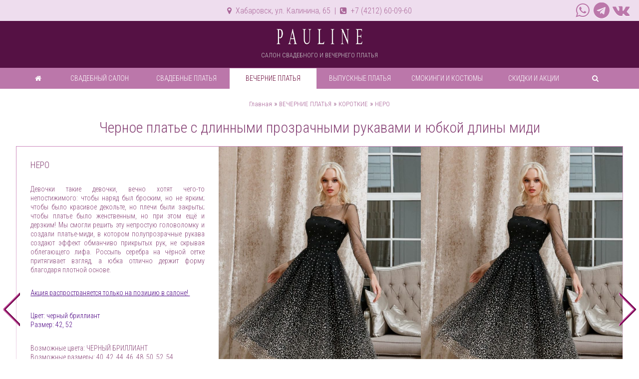

--- FILE ---
content_type: text/html; charset=utf-8
request_url: https://paulinesalon.ru/evening/evening-short/sh-nero
body_size: 52955
content:
	<!DOCTYPE html PUBLIC "-//W3C//DTD XHTML 1.0 Strict//EN" "http://www.w3.org/TR/xhtml1/DTD/xhtml1-strict.dtd">
<html xmlns="http://www.w3.org/1999/xhtml" dir="ltr" lang="ru" xml:lang="ru">
<head>
<title>Черное платье с длинными прозрачными рукавами и юбкой длины миди в Хабаровске</title>
<base href="https://paulinesalon.ru/" />
<meta name='yandex-verification' content='77d0b1ab034dfd12' />
<meta name="description" content="Черное платье с длинными прозрачными рукавами и юбкой длины миди. Ждем вас на примерку в салоне свадебного и вечернего платья Pauline | Хабаровск, ул. Калинина, 65" />
<link href="https://paulinesalon.ru/image/data/PAU_khv_LOG.png" rel="icon" />
<meta name = "viewport" content = "width=device-width, initial-scale=1"/>
<link href="catalog/view/javascript/font-awesome/css/font-awesome.min.css" rel="stylesheet" type="text/css" />
<link href='https://fonts.googleapis.com/css?family=Roboto+Condensed:300,400,700&subset=latin,cyrillic' rel='stylesheet' type='text/css'>
<!-- <link href='https://fonts.googleapis.com/css?family=Poiret+One:400&subset=latin,cyrillic' rel='stylesheet' type='text/css'> -->
<link rel="stylesheet" href="https://cdnjs.cloudflare.com/ajax/libs/font-awesome/4.7.0/css/font-awesome.min.css">
<link rel="stylesheet" type="text/css" href="catalog/view/theme/pau-new/stylesheet/stylesheet-s9.css" />
<link rel="stylesheet" type="text/css" href="catalog/view/theme/pau-new/stylesheet/teaser.css" />
<link rel="stylesheet" type="text/css" href="catalog/view/theme/pau-new/stylesheet/product_label.css" /> <!-- product label -->
<link rel="stylesheet" type="text/css" href="catalog/view/theme/pau-new/stylesheet/news.css" />
<link rel="stylesheet" type="text/css" href="catalog/view/javascript/jquery/owl-carousel/owl.carousel.css" media="screen" />
<script type="text/javascript" src="catalog/view/javascript/jquery/jquery-1.7.1.min.js"></script>
<script type="text/javascript" src="catalog/view/javascript/jquery/ui/jquery-ui-1.8.16.custom.min.js"></script>
<link rel="stylesheet" type="text/css" href="catalog/view/javascript/jquery/ui/themes/ui-lightness/jquery-ui-1.8.16.custom.css" />
<script type="text/javascript" src="catalog/view/javascript/jquery/ui/external/jquery.cookie.js"></script>
<script type="text/javascript" src="catalog/view/javascript/jquery/colorbox/jquery.colorbox.js"></script>
<link rel="stylesheet" type="text/css" href="catalog/view/javascript/jquery/colorbox/colorbox.css" media="screen" />
<script type="text/javascript" src="catalog/view/javascript/jquery/tabs.js"></script>
<script type="text/javascript" src="catalog/view/javascript/common.js"></script>
<script type="text/javascript" src="catalog/view/theme/pau-new/js/custom.js"></script>
<style>
@import url('https://fonts.googleapis.com/css?family=Poiret+One&subset=cyrillic,latin-ext');
</style>
<script type="text/javascript" src="catalog/view/javascript/jquery/owl-carousel/owl.carousel.min.js"></script>
<!--[if IE 7]>
<link rel="stylesheet" type="text/css" href="catalog/view/theme/pau-new/stylesheet/ie7.css" />
<![endif]-->
<!--[if lt IE 7]>
<link rel="stylesheet" type="text/css" href="catalog/view/theme/pau-new/stylesheet/ie6.css" />
<script type="text/javascript" src="catalog/view/javascript/DD_belatedPNG_0.0.8a-min.js"></script>
<script type="text/javascript">
DD_belatedPNG.fix('#logo img');
</script>
<![endif]-->

<!-- Global site tag (gtag.js) - Google Analytics -->
<script async src="https://www.googletagmanager.com/gtag/js?id=UA-17197436-3"></script>
<script>
  window.dataLayer = window.dataLayer || [];
  function gtag(){dataLayer.push(arguments);}
  gtag('js', new Date());

  gtag('config', 'UA-17197436-3');
</script>

<!-- Yandex.Metrika counter -->
<script type="text/javascript" >
   (function(m,e,t,r,i,k,a){m[i]=m[i]||function(){(m[i].a=m[i].a||[]).push(arguments)};
   m[i].l=1*new Date();k=e.createElement(t),a=e.getElementsByTagName(t)[0],k.async=1,k.src=r,a.parentNode.insertBefore(k,a)})
   (window, document, "script", "https://mc.yandex.ru/metrika/tag.js", "ym");

   ym(19739083, "init", {
        clickmap:true,
        trackLinks:true,
        accurateTrackBounce:true,
        webvisor:true
   });
</script>
<noscript><div><img src="https://mc.yandex.ru/watch/19739083" style="position:absolute; left:-9999px;" alt="" /></div></noscript>
<!-- /Yandex.Metrika counter -->

<script src="//code.jivo.ru/widget/KCyXkgAZqt" async></script>

<!-- share yandex -->
<script type="text/javascript" src="//yastatic.net/share/share.js" charset="utf-8"></script>

</head>

<body>

	<!-- new position: fixed -->
	<div id="notification">
	</div> 

<div id="container">

	<div id="header">

      <div class="head">
	<div id="social" style="width: 30%;">&nbsp;
	</div>
	<div style="width: 40%;">
			<p style="font-size: 16px; line-height: 24px; padding: 0; margin: 5px; text-align: center; color: #a69;"> 
			<a href="information/contact#mapsus" style="color: #a69;"><i class="fa fa-map-marker"></i>&nbsp; Хабаровск, ул. Калинина, 65</a> &nbsp;|&nbsp; <i class="fa fa-phone-square"></i>&nbsp; +7 (4212) 60-09-60</p>
	</div>
	<!-- SOCIAL --> 
	<div id="social" style="width: 29%;">
	    <ul>
		<!-- <li class="vkbutton">
			<a href="https://vk.com/paulinesalon" alt="vk" target="_blank"><i class="fa fa-vk"></i></a>
		</li> -->
		<li>
			<a href="https://vk.com/paulinesalon" alt="vk" target="_blank"><i class="fa fa-vk"></i></a>
		</li>
		<li>
			<a href="https://t.me/paulain_khv" alt="PAULINE в Telegram"><i class="fa fa-telegram"></i></a>
		</li>
		<li>
			<a href="https://wa.me/79635670444/?text=I%20want%20it%20all" alt="Чат WhatsApp салона PAULINE" target="_blank"><i class="fa fa-whatsapp"></i></a>
		</li>
		<!--
		<li>
			<a href="information/contact#mailus" alt="Написать нам"><i class="fa fa-envelope-square"></i></a>
		</li>
		<li>
			<a href="https://www.instagram.com/pauline_khv/" alt="instagram" target="_blank"><i class="fa fa-instagram"></i></a>
		</li>
		<li class="facebookbutton">
			<a href="redirect/facebook.html" alt="facebook" target="_blank"><i class="fa fa-facebook-square"></i></a>
		</li>
		<li class="youtubebutton">
			<a href="https://youtube.com/user/paulinekhv" alt="youtube" target="_blank"><i class="fa fa-youtube-square"></i></a>
		</li> 
		-->
		<li></li>
	    </ul>
	</div> <!-- end social -->

      </div> <!-- end head -->

      <div class="head-mob"> <!-- MOB HEAD-->
	<div style="width: 49%;">
			<p style="font-size: 16px; line-height: 24px; padding: 0 10px; margin: 5px; color: #a69;">
			<a href="information/contact#mapsus" style=" color: #a69;"><i class="fa fa-map-marker"></i>&nbsp; Хабаровск </a></p>
	</div>
	<!-- SOCIAL -->
	<div id="social" style="width: 50%; overflow: hidden; height: 32px;">
	    <ul>
		<li>
			<a href="tel:+79622200960" alt="Позвонить нам"><i class="fa fa-phone-square"></i></a>
		</li>
		<li>
			<a href="https://vk.com/paulinesalon" alt="vk" target="_blank"><i class="fa fa-vk"></i></a>
		</li>
		<li>
			<a href="https://t.me/paulain_khv" alt="PAULINE в Telegram"><i class="fa fa-telegram"></i></a>
		</li>
		<li>
			<a href="https://wa.me/79635670444/?text=I%20want%20it%20all" alt="Чат WhatsApp" target="_blank"><i class="fa fa-whatsapp"></i></a>
		</li>
		<!-- 
		<li>
			<a href="https://www.instagram.com/pauline_khv/" alt="instagram" target="_blank"><i class="fa fa-instagram"></i></a>
		</li>
		 <li>
			<a href="information/contact#mailus" alt="Написать нам"><i class="fa fa-envelope-square"></i></a>
		</li>
		-->
	    </ul>
	</div> <!-- /social -->

      </div><!-- /MOB HEAD-->

			<div id="logo">
			<a href="https://paulinesalon.ru/"><img width="175px" height="35px" src="https://paulinesalon.ru/image/data/pauline-white.png" title="Салон свадебного и вечернего платья PAULINE" alt="Салон свадебного и вечернего платья PAULINE" />
			</a>
			<p style="font-size: 12px; line-height: 30px; color: #ccc; padding: 0; margin: 0; ">САЛОН СВАДЕБНОГО И ВЕЧЕРНЕГО ПЛАТЬЯ</p>
		</div>
	
</div><!-- end header -->


	<a name="mod"></a>
	
	<div id="menu">
	<ul><span>МЕНЮ&nbsp;<i class="fa fa-bars"></i></span>
		<li class="first">
			<a href="https://paulinesalon.ru/">
			<i class="fa fa-home"></i>
			</a>
		</li>
	
					
							<li><a href="https://paulinesalon.ru/salon">СВАДЕБНЫЙ САЛОН</a>
			 
				</li>
					
							<li><a href="https://paulinesalon.ru/wedding">СВАДЕБНЫЕ ПЛАТЬЯ</a>
			 
				</li>
					
							<li class="active_link">
				<a href="https://paulinesalon.ru/evening" >ВЕЧЕРНИЕ ПЛАТЬЯ</a>
			 
				</li>
					
							<li><a href="https://paulinesalon.ru/for_graduates">ВЫПУСКНЫЕ ПЛАТЬЯ</a>
			 
				</li>
					
							<li><a href="https://paulinesalon.ru/smokings-wed">СМОКИНГИ И КОСТЮМЫ</a>
			 
				</li>
					
							<li><a href="https://paulinesalon.ru/actions">СКИДКИ И АКЦИИ</a>
			 
				</li>
		
		<li class="last">
			<a href="product/search">
			<i class="fa fa-search"></i>
			</a>
		</li>	
	</ul>
	</div>
<script>
window.onscroll = function() {myFunction()};

var menu = document.getElementById("menu");
var sticky = menu.offsetTop;

function myFunction() {
  if (window.pageYOffset >= sticky) {
    menu.classList.add("sticky")
  } else {
    menu.classList.remove("sticky");
  }
}
</script>
<!-- here notification it was --> 
  
	<div class="breadcrumb">
					<a href="https://paulinesalon.ru/">Главная</a>
					 &raquo; <a href="https://paulinesalon.ru/evening">ВЕЧЕРНИЕ ПЛАТЬЯ</a>
					 &raquo; <a href="https://paulinesalon.ru/evening/evening-short">КОРОТКИЕ</a>
					 &raquo; <a href="https://paulinesalon.ru/evening/evening-short/sh-nero">НЕРО</a>
			</div>
	
	<!--<h1>НЕРО</h1>--><h1 class="h1">Черное платье с длинными прозрачными рукавами и юбкой длины миди</h1>

	 
	
<!-- // div content START // -->

<div id="content">
	
	<div class="product-info" style="position: relative;">

	<!-- start nav -->
	<div class="nivo-directionNav" style="width: 100%; margin-top: 23%;">
		 
			 
							 
							 
							 
							 
							 
							 
							 
							 
							 
							 
							 
							 
							 
							 
							 
							 
							 
							 
							 
							 
							 
							 
							 
							 
							 
							 
							 
							 
							 
							 
							 
							 
							 
							 
							 
							 
							 
							 
							 
							 
							 
							 
							 
							 
							 
							 
							 
							 
							 
							 
							 
							 
							 
							 
							 
							 
							 
							 
							 
							 
							 
							 
							 
							 
							 
							 
							 
							 
							 
							 
							 
							 
							 
							 
							 
							 
							 
							 
							 
							 
							 
							 
							 
							 
							 
							 
							 
							 
							 
							 
							 
							 
							 
							 
							 
							 
							 
							 
							 
							 
							 
							 
							 
							 
							 
							 
							 
							 
							 
							 
							 
							 
							 
							 
							 
							 
							 
							 
							 
							 
							 
							 
							 
							 
							 
							 
							 
							 
							 
							 
							 
							 
							 
							 
							 
							 
							 
							 
							 
							 
							 
							 
							 
							 
							 
							 
							 
							 
							 
							 
							 
							 
							 
							 
							 
							 
							 
							 
							 
							 
							 
							 
							 
							 
							 
							 
							 
							 
							 
							 
							 
							 
							 
							 
							 
							 
							 
							 
							 
							 
							 
							 
							 
							 
							 
							 
							 
							 
							 
							 
							 
							 
							 
							 
							 
							 
							 
							 
							 
							 
							 
							 
							 
							 
							 
							 
							 
							 
							 
							 
							 
							 
							 
							 
							 
							 
							 
								<div style="left: 5px; position: absolute;">
					<a href="https://paulinesalon.ru/evening/evening-short/sh-molly-mini#mod" class="nivo-prevNav">prev</a>
				</div>
							 
							 
							 
							 
							 
							 
							 
							 
							 
							 
							 
							 
							 
							 
							 
							 
							 
							 
							 
							 
							 
							 
							 
							 
							 
							 
							 
							 
							 
							 
							 
							 
							 
							 
							 
							 
							 
							 
							 
							 
							 
							 
							 
							 
											
		 
			 
							 
							 
							 
							 
							 
							 
							 
							 
							 
							 
							 
							 
							 
							 
							 
							 
							 
							 
							 
							 
							 
							 
							 
							 
							 
							 
							 
							 
							 
							 
							 
							 
							 
							 
							 
							 
							 
							 
							 
							 
							 
							 
							 
							 
							 
							 
							 
							 
							 
							 
							 
							 
							 
							 
							 
							 
							 
							 
							 
							 
							 
							 
							 
							 
							 
							 
							 
							 
							 
							 
							 
							 
							 
							 
							 
							 
							 
							 
							 
							 
							 
							 
							 
							 
							 
							 
							 
							 
							 
							 
							 
							 
							 
							 
							 
							 
							 
							 
							 
							 
							 
							 
							 
							 
							 
							 
							 
							 
							 
							 
							 
							 
							 
							 
							 
							 
							 
							 
							 
							 
							 
							 
							 
							 
							 
							 
							 
							 
							 
							 
							 
							 
							 
							 
							 
							 
							 
							 
							 
							 
							 
							 
							 
							 
							 
							 
							 
							 
							 
							 
							 
							 
							 
							 
							 
							 
							 
							 
							 
							 
							 
							 
							 
							 
							 
							 
							 
							 
							 
							 
							 
							 
							 
							 
							 
							 
							 
							 
							 
							 
							 
							 
							 
							 
							 
							 
							 
							 
							 
							 
							 
							 
							 
							 
							 
							 
							 
							 
							 
							 
							 
							 
							 
							 
							 
							 
							 
							 
							 
							 
							 
							 
							 
							 
							 
							 
							 
							 
								<div style="right: 5px; position: absolute;">
					<a href="https://paulinesalon.ru/evening/evening-short/sh-roxy#mod" class="nivo-nextNav">next</a>
				</div>
							</div>
	<!-- end nav -->

	<!-- php if thumb and/or images start -->
    	
	<!-- div class left START -->
    <div class="left">

	  <!-- php if thumb start -->
            <!-- <div class="image"> for modification -->
	  
		<!-- code start - modify -->
		<div class="image">
	  
		<!-- start description -->
		<div id="tab-description" class="tab-content">
		<p>
		<span style="font-size: 18px;">НЕРО</span>
		<p>
	Девочки такие девочки, вечно хотят чего-то непостижимого: чтобы наряд был броским, но не ярким; чтобы было красивое декольте, но плечи были закрыты; чтобы платье было женственным, но при этом ещё и дерзким! Мы смогли решить эту непростую головоломку и создали платье-миди, в котором полупрозрачные рукава создают эффект обманчиво прикрытых рук, не скрывая облегающего лифа. Россыпь серебра на чёрной сетке притягивает взгляд, а юбка отлично держит форму благодаря плотной основе.</p>
<p>
	<span style="color: rgb(75, 0, 130);"><u>Акция распространяется только на позицию в салоне!&nbsp;</u></span></p>
<p>
	<span style="color: rgb(75, 0, 130);">Цвет: черный бриллиант<br />
	Размер: 42, 52</span></p>
<p>
	Возможные цвета: ЧЕРНЫЙ БРИЛЛИАНТ<br />
	Возможные размеры: 40, 42, 44, 46, 48, 50, 52, 54</p>
		</p>
		<p>
		<a href="https://wa.me/79635670444/?text=Здравствуйте,%20меня%20интересует%20-%20НЕРО" alt="Чат WhatsApp" target="_blank" style="display: inline-block; text-decoration: none; border: 1px solid #AA6699; border-radius: 2px; padding: 11px; background-color: #ede;">
		<font style=" text-transform: uppercase; font-weight: 400;">
		<i class="fa fa-whatsapp"></i> &nbsp;
		Узнать о наличии цвета и размера</font> 
		</a>
		</p>
		<p>
		<a href="https://wa.me/79635670444/?text=Здравствуйте,%20хочу%20записаться%20на%20примерку%20-%20НЕРО" alt="Чат WhatsApp" target="_blank" style="display: inline-block; text-decoration: none; border: 1px solid #AA6699; border-radius: 2px; padding: 11px; background-color: #ede;">
		<font style=" text-transform: uppercase; font-weight: 400;">
		<i class="fa fa-whatsapp"></i> &nbsp;
		Записаться&nbsp;&nbsp;на&nbsp;&nbsp;примерку&nbsp;&nbsp;в&nbsp;салон</font> 
		</a>
		</p>

			<!-- price start -->
						
			<div class="price2" style="padding: 5% 7%;">
					Цена:											<span class="price2-old">42 950р.</span>&nbsp;<span class="price2-new"><b>28 800р.</b></span>
					
					<!--  -->
		
				<!-- было здесь: бонусные баллы (см ниже)-->
				<!-- было здесь: скидка при количестве (см ниже) -->
        
	  
				<!-- start cart 
				<div class="cart2">
					<div>
						<input type="hidden" name="quantity" size="2" value="1" />
						<input type="hidden" name="product_id" size="2" value="52016" />
						&nbsp;
						<input type="button" value="Купить" id="button-cart" class="button" />
					</div> 
				</div>
				end cart -->
	  
			</div>
			 
			<!-- price end -->


						<!-- RENT with link start 

						 

						 RENT with link end -->

						<!-- RENT no link start 

						 

						 RENT no link end -->


			<!-- points from block price -->
	  
					
			<!-- discounts from block price -->
	
			
			<!-- tags start 
						tags end -->
	
		</div>
		<!-- end description -->
	  
		<!-- <div id="laydown"></div> -->
	  
		<!-- <a href="https://paulinesalon.ru/image/cache/data/shine/sh-nero-01-600x500.jpg" title="НЕРО" class="colorbox" rel="colorbox" style="text-decoration: none"> hide -->
		
						<!--code end-->

		<!-- <a href="https://paulinesalon.ru/image/cache/data/shine/sh-nero-01-600x500.jpg" title="НЕРО" class="colorbox" rel="colorbox"> --> 
			<img src="https://paulinesalon.ru/image/cache/data/shine/sh-nero-01-700x1050.jpg" title="Черное платье с длинными прозрачными рукавами и юбкой длины миди - НЕРО" alt="Черное платье с длинными прозрачными рукавами и юбкой длины миди - НЕРО" id="image"/> <!--border-radius: 0 3px 3px 0;-->
		<!-- </a> --> 
	  </div>

      	  <!-- php if thumb end -->

<!-- start step -->

		<div id="slideshow-product" class="owl-carousel" style="display: block; opacity: 1; width: calc(33.333% - 1px); float: left;"> <!-- width: 35.6%; -->
					  
											<div class="item" style="display: block;">
						      <!-- <a href="https://paulinesalon.ru/image/cache/data/shine/sh-nero-02-600x500.jpg" title="НЕРО" class="colorbox" rel="colorbox"> --> 
						      <img src="https://paulinesalon.ru/image/cache/data/shine/sh-nero-02-700x1050.jpg" alt="НЕРО" style="display: block; width: 100%; height: auto;" />
						      <!-- </a> class="img-responsive"-->
						</div>
											<div class="item" style="display: block;">
						      <!-- <a href="https://paulinesalon.ru/image/cache/data/shine/sh-nero-01-600x500.jpg" title="НЕРО" class="colorbox" rel="colorbox"> --> 
						      <img src="https://paulinesalon.ru/image/cache/data/shine/sh-nero-01-700x1050.jpg" alt="НЕРО" style="display: block; width: 100%; height: auto;" />
						      <!-- </a> class="img-responsive"-->
						</div>
											<div class="item" style="display: block;">
						      <!-- <a href="https://paulinesalon.ru/image/cache/data/shine/sh-nero-03-600x500.jpg" title="НЕРО" class="colorbox" rel="colorbox"> --> 
						      <img src="https://paulinesalon.ru/image/cache/data/shine/sh-nero-03-700x1050.jpg" alt="НЕРО" style="display: block; width: 100%; height: auto;" />
						      <!-- </a> class="img-responsive"-->
						</div>
											<div class="item" style="display: block;">
						      <!-- <a href="https://paulinesalon.ru/image/cache/data/shine/sh-nero-ng-01-600x500.jpg" title="НЕРО" class="colorbox" rel="colorbox"> --> 
						      <img src="https://paulinesalon.ru/image/cache/data/shine/sh-nero-ng-01-700x1050.jpg" alt="НЕРО" style="display: block; width: 100%; height: auto;" />
						      <!-- </a> class="img-responsive"-->
						</div>
											<div class="item" style="display: block;">
						      <!-- <a href="https://paulinesalon.ru/image/cache/data/shine/sh-nero-ng-02-600x500.jpg" title="НЕРО" class="colorbox" rel="colorbox"> --> 
						      <img src="https://paulinesalon.ru/image/cache/data/shine/sh-nero-ng-02-700x1050.jpg" alt="НЕРО" style="display: block; width: 100%; height: auto;" />
						      <!-- </a> class="img-responsive"-->
						</div>
											<div class="item" style="display: block;">
						      <!-- <a href="https://paulinesalon.ru/image/cache/data/shine/sh-virgo-ng-01-600x500.jpg" title="НЕРО" class="colorbox" rel="colorbox"> --> 
						      <img src="https://paulinesalon.ru/image/cache/data/shine/sh-virgo-ng-01-700x1050.jpg" alt="НЕРО" style="display: block; width: 100%; height: auto;" />
						      <!-- </a> class="img-responsive"-->
						</div>
											</div>

<script type="text/javascript"> <!--
$('#slideshow-product').owlCarousel({
	items: 6,
	autoPlay: 5000,
	singleItem: true,
	navigation: false,
	navigationText: ['<i class="fa fa-chevron-left fa-5x"></i>', '<i class="fa fa-chevron-right fa-5x"></i>'],
	pagination: true
});
--> </script>
		
<!-- end step -->
		
    </div>
	<!-- div class left END -->
	
    	<!-- php if thumb and/or images END -->

	<!-- div right START -->
    <div class="right">
		<!-- start step -->

		<!-- <div style="position: relative; widht: 95%; margin: 0 auto;"> -->
			<div id="slideshow-product-mob" class="owl-carousel" style="position: relative; padding: 0; display: inline-block; opacity: 1;  width: 100%;">
					  
											<div class="item" style="display: block;">
						      <!-- <a href="https://paulinesalon.ru/image/cache/data/shine/sh-nero-02-600x500.jpg" title="НЕРО" class="colorbox" rel="colorbox"> --> 
						      <img src="https://paulinesalon.ru/image/cache/data/shine/sh-nero-02-700x1050.jpg" alt="НЕРО" style="display: block; width: 100%; height: auto;" /> <!--border-radius: 0 3px 3px 0; -->
						      <!-- </a> class="img-responsive" -->
						</div>
											<div class="item" style="display: block;">
						      <!-- <a href="https://paulinesalon.ru/image/cache/data/shine/sh-nero-01-600x500.jpg" title="НЕРО" class="colorbox" rel="colorbox"> --> 
						      <img src="https://paulinesalon.ru/image/cache/data/shine/sh-nero-01-700x1050.jpg" alt="НЕРО" style="display: block; width: 100%; height: auto;" /> <!--border-radius: 0 3px 3px 0; -->
						      <!-- </a> class="img-responsive" -->
						</div>
											<div class="item" style="display: block;">
						      <!-- <a href="https://paulinesalon.ru/image/cache/data/shine/sh-nero-03-600x500.jpg" title="НЕРО" class="colorbox" rel="colorbox"> --> 
						      <img src="https://paulinesalon.ru/image/cache/data/shine/sh-nero-03-700x1050.jpg" alt="НЕРО" style="display: block; width: 100%; height: auto;" /> <!--border-radius: 0 3px 3px 0; -->
						      <!-- </a> class="img-responsive" -->
						</div>
											<div class="item" style="display: block;">
						      <!-- <a href="https://paulinesalon.ru/image/cache/data/shine/sh-nero-ng-01-600x500.jpg" title="НЕРО" class="colorbox" rel="colorbox"> --> 
						      <img src="https://paulinesalon.ru/image/cache/data/shine/sh-nero-ng-01-700x1050.jpg" alt="НЕРО" style="display: block; width: 100%; height: auto;" /> <!--border-radius: 0 3px 3px 0; -->
						      <!-- </a> class="img-responsive" -->
						</div>
											<div class="item" style="display: block;">
						      <!-- <a href="https://paulinesalon.ru/image/cache/data/shine/sh-nero-ng-02-600x500.jpg" title="НЕРО" class="colorbox" rel="colorbox"> --> 
						      <img src="https://paulinesalon.ru/image/cache/data/shine/sh-nero-ng-02-700x1050.jpg" alt="НЕРО" style="display: block; width: 100%; height: auto;" /> <!--border-radius: 0 3px 3px 0; -->
						      <!-- </a> class="img-responsive" -->
						</div>
											<div class="item" style="display: block;">
						      <!-- <a href="https://paulinesalon.ru/image/cache/data/shine/sh-virgo-ng-01-600x500.jpg" title="НЕРО" class="colorbox" rel="colorbox"> --> 
						      <img src="https://paulinesalon.ru/image/cache/data/shine/sh-virgo-ng-01-700x1050.jpg" alt="НЕРО" style="display: block; width: 100%; height: auto;" /> <!--border-radius: 0 3px 3px 0; -->
						      <!-- </a> class="img-responsive" -->
						</div>
												</div>
		<!-- </div> -->

<script type="text/javascript"><!--
$('#slideshow-product-mob').owlCarousel({
	items: 6,
	autoPlay: 5000,
	singleItem: true,
	navigation: false,
	navigationText: ['<i class="fa fa-chevron-left fa-5x"></i>', '<i class="fa fa-chevron-right fa-5x"></i>'],
	pagination: true
});
--></script>
		
<!-- end step -->

		<!-- start description -->
		<div id="tab-description-mob" class="tab-content" style="clear: both;">
			<h1 class="h1-mob" >Черное платье с длинными прозрачными рукавами и юбкой длины миди</h1>
			<p>
			    <span style="font-size:18px;">НЕРО</span>
			</p>
			    <p>
	Девочки такие девочки, вечно хотят чего-то непостижимого: чтобы наряд был броским, но не ярким; чтобы было красивое декольте, но плечи были закрыты; чтобы платье было женственным, но при этом ещё и дерзким! Мы смогли решить эту непростую головоломку и создали платье-миди, в котором полупрозрачные рукава создают эффект обманчиво прикрытых рук, не скрывая облегающего лифа. Россыпь серебра на чёрной сетке притягивает взгляд, а юбка отлично держит форму благодаря плотной основе.</p>
<p>
	<span style="color: rgb(75, 0, 130);"><u>Акция распространяется только на позицию в салоне!&nbsp;</u></span></p>
<p>
	<span style="color: rgb(75, 0, 130);">Цвет: черный бриллиант<br />
	Размер: 42, 52</span></p>
<p>
	Возможные цвета: ЧЕРНЫЙ БРИЛЛИАНТ<br />
	Возможные размеры: 40, 42, 44, 46, 48, 50, 52, 54</p>

		    <p>
		<a href="https://wa.me/79635670444/?text=Здравствуйте,%20меня%20интересует%20-%20НЕРО" alt="Чат WhatsApp" target="_blank" style="display: block; text-decoration: none; border: 1px solid #AA6699; border-radius: 2px; padding: 11px; background-color: #ede;">
		<font style=" text-transform: uppercase; font-weight: 400;">
		<i class="fa fa-whatsapp"></i> &nbsp;
		Узнать о наличии цвета и размера</font> 
		</a>
		    </p>
			<p>
		<a href="https://wa.me/79635670444/?text=Здравствуйте,%20хочу%20записаться%20на%20примерку%20-%20НЕРО" alt="Чат WhatsApp" target="_blank" style="display: block; text-decoration: none; border: 1px solid #AA6699; border-radius: 2px; padding: 11px; background-color: #ede;">
		<font style=" text-transform: uppercase; font-weight: 400;">
		<i class="fa fa-whatsapp"></i> &nbsp;
		Записаться&nbsp;&nbsp;на&nbsp;&nbsp;примерку&nbsp;&nbsp;в&nbsp;салон</font> 
		</a><br> 
		</p>
			<!-- SHARED
			<div class="yashare-auto-init" style="margin: 15px;" data-yashareL10n="ru" data-yashareImage="https://paulinesalon.ru/image/cache/data/shine/sh-virgo-ng-01-700x1050.jpg" data-yashareType="link" data-yashareQuickServices="vkontakte,facebook,odnoklassniki,moimir,gplus"></div> 
			-->
			
			<!-- P R I C E  M O B  s t a r t -->

						
			<div class="price2" style="display: block; height: auto; width: auto; text-align: center; margin: 0; padding: 0 5px; color: #fff; background: #847;">

			<!-- <div>Цена:</div> Ok AD -->
			Цена:				<!-- <div> лишний 1 -->
											<span class="price2-old" style="line-height: 40px;">42 950р.</span>&nbsp;
						<span class="price2-new" style="line-height: 40px;"><b>28 800р.</b></span>
					
						<br>
						<!-- RENT with link start 

						 

						 RENT with link end -->

						<!-- RENT no link start 

						 

						 RENT no link end -->

					<!--  -->
		
				<!-- было здесь: бонусные баллы (см ниже) -->
				<!-- было здесь: скидка при количестве (см ниже) -->
        
				</div>
	  
				<!-- start cart 
				<div class="cart2">
					<div>
						<input type="hidden" name="quantity" size="2" value="1" />
						<input type="hidden" name="product_id" size="2" value="52016" />
						&nbsp;
						<input type="button" value="Купить" id="button-cart" class="button" />
					</div> 
				</div>
				end cart -->
	  
			<!-- </div> ??? What is it AD -->

			 
			<!-- price mob end -->
			
			</div>
			
			<!-- <div class="description"> -->
			<!-- 
						<span>Модель:</span> sh-nero<br /> 
			-->
			<!--
			 
			-->
		
			<!-- замена на instock
			<span>Наличие:</span> Наличие:&nbsp;			end instock -->
		<!-- </div> -->
		
		<!-- // instock here it was // -->
		<!-- // price here it was // -->
	  
	  <!-- start options -->

	   

	  <!-- end options -->
	  
	  <!-- here cart it was -->
	  
	  <!-- del review
      	  del review -->
	  
		<!-- // tags here it was // -->
	
	</div> <!-- div right END -->
   </div> <!-- end content -->

		<!--
		<div id="tabs" class="htabs"><a href="#tab-description">Описание</a>  
		-->
		<!-- get off tab-related
			
		-->
		<!--
				-->
		<!--
		get off tab-related
				-->
		<!--
		</div>
		-->

  <!-- ATTRIBUTE --> 
   
  <!-- ATTRIBUTE -->
  
  <!-- del review
  
    
  del review -->


<!-- ////////// R E L A T E D  &  P R O D U C T 2 S ////////// -->

  
	<!-- related product block
  	end related product block -->

<!-- //  продукт2 лист добавил  // -->
 <!-- двойка для отделения от related products -->
  <!-- div box-product START -->
  <div class="box-product"> <!-- <div class="product-list"> -->
  
	 
	<!-- <div> -->

		<!-- оригинал вырезали
						<div class="image">
				<a href="https://paulinesalon.ru/evening/evening-short/om-queens-move-mini-ng"><img src="https://paulinesalon.ru/image/cache/data/one-in-a-millon/om-queens-move-mini-01-500x750.jpg" title="ХОД КОРОЛЕВЫ Мини" alt="ХОД КОРОЛЕВЫ Мини" /></a>
				</div>
				оригинал -->
	  
		<!-- change current product -->
		 
			<div class="image">
				<div class="banner-square">
					<a href="https://paulinesalon.ru/evening/evening-short/om-queens-move-mini-ng#mod" style="text-decoration:none">
												
						<img src="https://paulinesalon.ru/image/cache/data/one-in-a-millon/om-queens-move-mini-01-500x750.jpg" title="ХОД КОРОЛЕВЫ Мини" alt="ХОД КОРОЛЕВЫ Мини" />
					</a>
				</div>

				<div class="name">
					<a href="https://paulinesalon.ru/evening/evening-short/om-queens-move-mini-ng#mod">ХОД КОРОЛЕВЫ Мини</a>
				</div>


				<div class="description">
					<a href="https://paulinesalon.ru/evening/evening-short/om-queens-move-mini-ng#mod">Короткое блестящее платье красного цвета на открытом корсете и драпировками</a>&nbsp;
	Королева может быть не только величественной, но и игривой! Новая версия «Ход королевы» в мини-фо..				</div>

			<!-- price -->
							<div class="price"> <!-- +++ -->
					 <!-- Только цена -->
						Цена:&nbsp;<span class="price-only">35 910р.</span>
																</div> <!-- /+++ -->
				 <!-- price end -->
	  
			</div>
				<!-- end change current product -->

		<!--
		<div class="description">
			
	Королева может быть не только величественной, но и игривой! Новая версия «Ход королевы» в мини-фо..		</div>
		-->
	  
		<!-- rating --> 
		<!--
				-->
	  
		<!-- <div class="cart"> -->
	  
		<!-- start instock -->
		<!--
		<div class="instock-color">
		<div class="instock"><span>Наличие:&nbsp;</span><div class="indicator"><img src="catalog/view/theme/pau/image/instock_red.png"><img src="catalog/view/theme/pau/image/outstock.png"><img src="catalog/view/theme/pau/image/outstock.png"></div><div class="word"><b>&nbsp;минимально</b></div></div> 
		-->
		<!--  instock -->
		<!--
		</div>
		-->
		<!-- end instock -->
	  
		<!--
		<input type="button" value="Купить" onclick="addToCart('52843');" class="button" />
		</div> 
		-->
		<!-- wishlist and compare off 
		<div class="wishlist">
			<a onclick="addToWishList('52843');">В заметки</a>
		</div>
		<div class="compare">
			<a onclick="addToCompare('52843');">В сравнения</a>
		</div> 
		end wishlist and compare off -->
    <!-- </div> -->
     
	<!-- <div> -->

		<!-- оригинал вырезали
						<div class="image">
				<a href="https://paulinesalon.ru/evening/evening-short/mars-mantis-black-ng"><img src="https://paulinesalon.ru/image/cache/data/chrono-of-mars/cm-mantis-16-500x750.jpg" title="МАНТИС" alt="МАНТИС" /></a>
				</div>
				оригинал -->
	  
		<!-- change current product -->
		 
			<div class="image">
				<div class="banner-square">
					<a href="https://paulinesalon.ru/evening/evening-short/mars-mantis-black-ng#mod" style="text-decoration:none">
												
						<img src="https://paulinesalon.ru/image/cache/data/chrono-of-mars/cm-mantis-16-500x750.jpg" title="МАНТИС" alt="МАНТИС" />
					</a>
				</div>

				<div class="name">
					<a href="https://paulinesalon.ru/evening/evening-short/mars-mantis-black-ng#mod">МАНТИС</a>
				</div>


				<div class="description">
					<a href="https://paulinesalon.ru/evening/evening-short/mars-mantis-black-ng#mod">Черное кружевное платье мини длины с открытыми плечами со съемным рукавом</a>&nbsp;
	Кружево и прозрачность продолжают оставаться важными атрибутами вечернего дресс-кода. Выразите св..				</div>

			<!-- price -->
							<div class="price"> <!-- +++ -->
					 <!-- Только цена -->
						Цена:&nbsp;<span class="price-only">31 950р.</span>
																</div> <!-- /+++ -->
				 <!-- price end -->
	  
			</div>
				<!-- end change current product -->

		<!--
		<div class="description">
			
	Кружево и прозрачность продолжают оставаться важными атрибутами вечернего дресс-кода. Выразите св..		</div>
		-->
	  
		<!-- rating --> 
		<!--
				-->
	  
		<!-- <div class="cart"> -->
	  
		<!-- start instock -->
		<!--
		<div class="instock-color">
		<div class="instock"><span>Наличие:&nbsp;</span><div class="indicator"><img src="catalog/view/theme/pau/image/instock_red.png"><img src="catalog/view/theme/pau/image/outstock.png"><img src="catalog/view/theme/pau/image/outstock.png"></div><div class="word"><b>&nbsp;минимально</b></div></div> 
		-->
		<!--  instock -->
		<!--
		</div>
		-->
		<!-- end instock -->
	  
		<!--
		<input type="button" value="Купить" onclick="addToCart('52839');" class="button" />
		</div> 
		-->
		<!-- wishlist and compare off 
		<div class="wishlist">
			<a onclick="addToWishList('52839');">В заметки</a>
		</div>
		<div class="compare">
			<a onclick="addToCompare('52839');">В сравнения</a>
		</div> 
		end wishlist and compare off -->
    <!-- </div> -->
     
	<!-- <div> -->

		<!-- оригинал вырезали
						<div class="image">
				<a href="https://paulinesalon.ru/evening/evening-short/sh-karolin-mini-milk-ng"><img src="https://paulinesalon.ru/image/cache/data/shine/sh-karolin-ng-01-500x750.jpg" title="КАРОЛИН" alt="КАРОЛИН" /></a>
				</div>
				оригинал -->
	  
		<!-- change current product -->
		 
			<div class="image">
				<div class="banner-square">
					<a href="https://paulinesalon.ru/evening/evening-short/sh-karolin-mini-milk-ng#mod" style="text-decoration:none">
												
						<img src="https://paulinesalon.ru/image/cache/data/shine/sh-karolin-ng-01-500x750.jpg" title="КАРОЛИН" alt="КАРОЛИН" />
					</a>
				</div>

				<div class="name">
					<a href="https://paulinesalon.ru/evening/evening-short/sh-karolin-mini-milk-ng#mod">КАРОЛИН</a>
				</div>


				<div class="description">
					<a href="https://paulinesalon.ru/evening/evening-short/sh-karolin-mini-milk-ng#mod">Свадебное короткое платье выше колена с рукавом </a>&nbsp;
	Жизнь как коробка шоколадных конфет – выбирайте любую и наслаждайтесь! Ваш выбор будет верным в л..				</div>

			<!-- price -->
							<div class="price"> <!-- +++ -->
					 <!-- Только цена -->
						Цена:&nbsp;<span class="price-only">19 950р.</span>
																</div> <!-- /+++ -->
				 <!-- price end -->
	  
			</div>
				<!-- end change current product -->

		<!--
		<div class="description">
			
	Жизнь как коробка шоколадных конфет – выбирайте любую и наслаждайтесь! Ваш выбор будет верным в л..		</div>
		-->
	  
		<!-- rating --> 
		<!--
				-->
	  
		<!-- <div class="cart"> -->
	  
		<!-- start instock -->
		<!--
		<div class="instock-color">
		<div class="instock"><span>Наличие:&nbsp;</span><div class="indicator"><img src="catalog/view/theme/pau/image/instock_red.png"><img src="catalog/view/theme/pau/image/outstock.png"><img src="catalog/view/theme/pau/image/outstock.png"></div><div class="word"><b>&nbsp;минимально</b></div></div> 
		-->
		<!--  instock -->
		<!--
		</div>
		-->
		<!-- end instock -->
	  
		<!--
		<input type="button" value="Купить" onclick="addToCart('52833');" class="button" />
		</div> 
		-->
		<!-- wishlist and compare off 
		<div class="wishlist">
			<a onclick="addToWishList('52833');">В заметки</a>
		</div>
		<div class="compare">
			<a onclick="addToCompare('52833');">В сравнения</a>
		</div> 
		end wishlist and compare off -->
    <!-- </div> -->
     
	<!-- <div> -->

		<!-- оригинал вырезали
						<div class="image">
				<a href="https://paulinesalon.ru/evening/evening-short/uno-evry"><img src="https://paulinesalon.ru/image/cache/data/not_categorized/uno-evry-01-500x750.jpg" title="ЭВРИ" alt="ЭВРИ" /></a>
				</div>
				оригинал -->
	  
		<!-- change current product -->
		 
			<div class="image">
				<div class="banner-square">
					<a href="https://paulinesalon.ru/evening/evening-short/uno-evry#mod" style="text-decoration:none">
												
						<img src="https://paulinesalon.ru/image/cache/data/not_categorized/uno-evry-01-500x750.jpg" title="ЭВРИ" alt="ЭВРИ" />
					</a>
				</div>

				<div class="name">
					<a href="https://paulinesalon.ru/evening/evening-short/uno-evry#mod">ЭВРИ</a>
				</div>


				<div class="description">
					<a href="https://paulinesalon.ru/evening/evening-short/uno-evry#mod">Эффектное черное платье миди длины с длинным рукавом и V-образным вырезом</a>&nbsp;
	Станьте звездой новогодней ночи в этом ослепительном платье!

	Это платье - не просто наряд, эт..				</div>

			<!-- price -->
							<div class="price"> <!-- +++ -->
					 <!-- Только цена -->
						Цена:&nbsp;<span class="price-only">18 900р.</span>
																</div> <!-- /+++ -->
				 <!-- price end -->
	  
			</div>
				<!-- end change current product -->

		<!--
		<div class="description">
			
	Станьте звездой новогодней ночи в этом ослепительном платье!

	Это платье - не просто наряд, эт..		</div>
		-->
	  
		<!-- rating --> 
		<!--
				-->
	  
		<!-- <div class="cart"> -->
	  
		<!-- start instock -->
		<!--
		<div class="instock-color">
		<div class="instock"><span>Наличие:&nbsp;</span><div class="indicator"><img src="catalog/view/theme/pau/image/instock_red.png"><img src="catalog/view/theme/pau/image/outstock.png"><img src="catalog/view/theme/pau/image/outstock.png"></div><div class="word"><b>&nbsp;минимально</b></div></div> 
		-->
		<!--  instock -->
		<!--
		</div>
		-->
		<!-- end instock -->
	  
		<!--
		<input type="button" value="Купить" onclick="addToCart('52829');" class="button" />
		</div> 
		-->
		<!-- wishlist and compare off 
		<div class="wishlist">
			<a onclick="addToWishList('52829');">В заметки</a>
		</div>
		<div class="compare">
			<a onclick="addToCompare('52829');">В сравнения</a>
		</div> 
		end wishlist and compare off -->
    <!-- </div> -->
     
	<!-- <div> -->

		<!-- оригинал вырезали
						<div class="image">
				<a href="https://paulinesalon.ru/evening/evening-short/uno-alania"><img src="https://paulinesalon.ru/image/cache/data/not_categorized/uno-alania-01-500x750.jpg" title="АЛАНИЯ" alt="АЛАНИЯ" /></a>
				</div>
				оригинал -->
	  
		<!-- change current product -->
		 
			<div class="image">
				<div class="banner-square">
					<a href="https://paulinesalon.ru/evening/evening-short/uno-alania#mod" style="text-decoration:none">
												
						<img src="https://paulinesalon.ru/image/cache/data/not_categorized/uno-alania-01-500x750.jpg" title="АЛАНИЯ" alt="АЛАНИЯ" />
					</a>
				</div>

				<div class="name">
					<a href="https://paulinesalon.ru/evening/evening-short/uno-alania#mod">АЛАНИЯ</a>
				</div>


				<div class="description">
					<a href="https://paulinesalon.ru/evening/evening-short/uno-alania#mod">Элегантное красное платье миди длины с вырезом на спине</a>&nbsp;
	Встречайте Новый год в сияющем великолепии! Это наше коктейльное платье -идеальный выбор для созд..				</div>

			<!-- price -->
							<div class="price"> <!-- +++ -->
					 <!-- Только цена -->
						Цена:&nbsp;<span class="price-only">7 500р.</span>
																</div> <!-- /+++ -->
				 <!-- price end -->
	  
			</div>
				<!-- end change current product -->

		<!--
		<div class="description">
			
	Встречайте Новый год в сияющем великолепии! Это наше коктейльное платье -идеальный выбор для созд..		</div>
		-->
	  
		<!-- rating --> 
		<!--
				-->
	  
		<!-- <div class="cart"> -->
	  
		<!-- start instock -->
		<!--
		<div class="instock-color">
		<div class="instock"><span>Наличие:&nbsp;</span><div class="indicator"><img src="catalog/view/theme/pau/image/instock_red.png"><img src="catalog/view/theme/pau/image/outstock.png"><img src="catalog/view/theme/pau/image/outstock.png"></div><div class="word"><b>&nbsp;минимально</b></div></div> 
		-->
		<!--  instock -->
		<!--
		</div>
		-->
		<!-- end instock -->
	  
		<!--
		<input type="button" value="Купить" onclick="addToCart('52827');" class="button" />
		</div> 
		-->
		<!-- wishlist and compare off 
		<div class="wishlist">
			<a onclick="addToWishList('52827');">В заметки</a>
		</div>
		<div class="compare">
			<a onclick="addToCompare('52827');">В сравнения</a>
		</div> 
		end wishlist and compare off -->
    <!-- </div> -->
     
	<!-- <div> -->

		<!-- оригинал вырезали
						<div class="image">
				<a href="https://paulinesalon.ru/evening/evening-short/uno-1998-1"><img src="https://paulinesalon.ru/image/cache/data/not_categorized/uno-1998-1-01-500x750.jpg" title="1998-1" alt="1998-1" /></a>
				</div>
				оригинал -->
	  
		<!-- change current product -->
		 
			<div class="image">
				<div class="banner-square">
					<a href="https://paulinesalon.ru/evening/evening-short/uno-1998-1#mod" style="text-decoration:none">
												
						<img src="https://paulinesalon.ru/image/cache/data/not_categorized/uno-1998-1-01-500x750.jpg" title="1998-1" alt="1998-1" />
					</a>
				</div>

				<div class="name">
					<a href="https://paulinesalon.ru/evening/evening-short/uno-1998-1#mod">1998-1</a>
				</div>


				<div class="description">
					<a href="https://paulinesalon.ru/evening/evening-short/uno-1998-1#mod">Элегантное красное платье миди длины с вырезом на спине</a>&nbsp;
	Встречайте Новый год в платье, которое создано для того, чтобы покорять. Эта модель - идеальный б..				</div>

			<!-- price -->
							<div class="price"> <!-- +++ -->
					 <!-- Только цена -->
						Цена:&nbsp;<span class="price-only">8 500р.</span>
																</div> <!-- /+++ -->
				 <!-- price end -->
	  
			</div>
				<!-- end change current product -->

		<!--
		<div class="description">
			
	Встречайте Новый год в платье, которое создано для того, чтобы покорять. Эта модель - идеальный б..		</div>
		-->
	  
		<!-- rating --> 
		<!--
				-->
	  
		<!-- <div class="cart"> -->
	  
		<!-- start instock -->
		<!--
		<div class="instock-color">
		<div class="instock"><span>Наличие:&nbsp;</span><div class="indicator"><img src="catalog/view/theme/pau/image/instock_red.png"><img src="catalog/view/theme/pau/image/outstock.png"><img src="catalog/view/theme/pau/image/outstock.png"></div><div class="word"><b>&nbsp;минимально</b></div></div> 
		-->
		<!--  instock -->
		<!--
		</div>
		-->
		<!-- end instock -->
	  
		<!--
		<input type="button" value="Купить" onclick="addToCart('52826');" class="button" />
		</div> 
		-->
		<!-- wishlist and compare off 
		<div class="wishlist">
			<a onclick="addToWishList('52826');">В заметки</a>
		</div>
		<div class="compare">
			<a onclick="addToCompare('52826');">В сравнения</a>
		</div> 
		end wishlist and compare off -->
    <!-- </div> -->
     
	<!-- <div> -->

		<!-- оригинал вырезали
						<div class="image">
				<a href="https://paulinesalon.ru/evening/evening-short/uno-417"><img src="https://paulinesalon.ru/image/cache/data/not_categorized/uno-417-01-500x750.jpg" title="417" alt="417" /></a>
				</div>
				оригинал -->
	  
		<!-- change current product -->
		 
			<div class="image">
				<div class="banner-square">
					<a href="https://paulinesalon.ru/evening/evening-short/uno-417#mod" style="text-decoration:none">
												
						<img src="https://paulinesalon.ru/image/cache/data/not_categorized/uno-417-01-500x750.jpg" title="417" alt="417" />
					</a>
				</div>

				<div class="name">
					<a href="https://paulinesalon.ru/evening/evening-short/uno-417#mod">417</a>
				</div>


				<div class="description">
					<a href="https://paulinesalon.ru/evening/evening-short/uno-417#mod">Коктейльное черное платье миди длины с блестящим рукавом из прозрачной ткани</a>&nbsp;
	Встречайте Новый год в платье, которое создано для того, чтобы сиять. Под бой курантов - только в..				</div>

			<!-- price -->
							<div class="price"> <!-- +++ -->
					 <!-- Только цена -->
						Цена:&nbsp;<span class="price-only">6 900р.</span>
																</div> <!-- /+++ -->
				 <!-- price end -->
	  
			</div>
				<!-- end change current product -->

		<!--
		<div class="description">
			
	Встречайте Новый год в платье, которое создано для того, чтобы сиять. Под бой курантов - только в..		</div>
		-->
	  
		<!-- rating --> 
		<!--
				-->
	  
		<!-- <div class="cart"> -->
	  
		<!-- start instock -->
		<!--
		<div class="instock-color">
		<div class="instock"><span>Наличие:&nbsp;</span><div class="indicator"><img src="catalog/view/theme/pau/image/instock_red.png"><img src="catalog/view/theme/pau/image/outstock.png"><img src="catalog/view/theme/pau/image/outstock.png"></div><div class="word"><b>&nbsp;минимально</b></div></div> 
		-->
		<!--  instock -->
		<!--
		</div>
		-->
		<!-- end instock -->
	  
		<!--
		<input type="button" value="Купить" onclick="addToCart('52825');" class="button" />
		</div> 
		-->
		<!-- wishlist and compare off 
		<div class="wishlist">
			<a onclick="addToWishList('52825');">В заметки</a>
		</div>
		<div class="compare">
			<a onclick="addToCompare('52825');">В сравнения</a>
		</div> 
		end wishlist and compare off -->
    <!-- </div> -->
     
	<!-- <div> -->

		<!-- оригинал вырезали
						<div class="image">
				<a href="https://paulinesalon.ru/evening/evening-short/euph-shaylo-mini-black-2"><img src="https://paulinesalon.ru/image/cache/data/euphoria/ef-shaylo-11-500x750.jpg" title="ШАЙЛО" alt="ШАЙЛО" /></a>
				</div>
				оригинал -->
	  
		<!-- change current product -->
		 
			<div class="image">
				<div class="banner-square">
					<a href="https://paulinesalon.ru/evening/evening-short/euph-shaylo-mini-black-2#mod" style="text-decoration:none">
												
						<img src="https://paulinesalon.ru/image/cache/data/euphoria/ef-shaylo-11-500x750.jpg" title="ШАЙЛО" alt="ШАЙЛО" />
					</a>
				</div>

				<div class="name">
					<a href="https://paulinesalon.ru/evening/evening-short/euph-shaylo-mini-black-2#mod">ШАЙЛО</a>
				</div>


				<div class="description">
					<a href="https://paulinesalon.ru/evening/evening-short/euph-shaylo-mini-black-2#mod">Черное коктейльное платье с корсетным лифом и пышной юбкой</a>&nbsp;
	ДНК бренда – это силуэты, образы и детали, которые делают бренд узнаваемым, характеризуют его иде..				</div>

			<!-- price -->
							<div class="price"> <!-- +++ -->
					 <!-- Только цена -->
						Цена:&nbsp;<span class="price-only">35 950р.</span>
																</div> <!-- /+++ -->
				 <!-- price end -->
	  
			</div>
				<!-- end change current product -->

		<!--
		<div class="description">
			
	ДНК бренда – это силуэты, образы и детали, которые делают бренд узнаваемым, характеризуют его иде..		</div>
		-->
	  
		<!-- rating --> 
		<!--
				-->
	  
		<!-- <div class="cart"> -->
	  
		<!-- start instock -->
		<!--
		<div class="instock-color">
		<div class="instock"><span>Наличие:&nbsp;</span><div class="indicator"><img src="catalog/view/theme/pau/image/instock_red.png"><img src="catalog/view/theme/pau/image/outstock.png"><img src="catalog/view/theme/pau/image/outstock.png"></div><div class="word"><b>&nbsp;минимально</b></div></div> 
		-->
		<!--  instock -->
		<!--
		</div>
		-->
		<!-- end instock -->
	  
		<!--
		<input type="button" value="Купить" onclick="addToCart('52803');" class="button" />
		</div> 
		-->
		<!-- wishlist and compare off 
		<div class="wishlist">
			<a onclick="addToWishList('52803');">В заметки</a>
		</div>
		<div class="compare">
			<a onclick="addToCompare('52803');">В сравнения</a>
		</div> 
		end wishlist and compare off -->
    <!-- </div> -->
     
	<!-- <div> -->

		<!-- оригинал вырезали
						<div class="image">
				<a href="https://paulinesalon.ru/evening/evening-short/euph-shaylo-mini-azaliya"><img src="https://paulinesalon.ru/image/cache/data/euphoria/ef-shaylo-05-500x750.jpg" title="ШАЙЛО" alt="ШАЙЛО" /></a>
				</div>
				оригинал -->
	  
		<!-- change current product -->
		 
			<div class="image">
				<div class="banner-square">
					<a href="https://paulinesalon.ru/evening/evening-short/euph-shaylo-mini-azaliya#mod" style="text-decoration:none">
												
						<img src="https://paulinesalon.ru/image/cache/data/euphoria/ef-shaylo-05-500x750.jpg" title="ШАЙЛО" alt="ШАЙЛО" />
					</a>
				</div>

				<div class="name">
					<a href="https://paulinesalon.ru/evening/evening-short/euph-shaylo-mini-azaliya#mod">ШАЙЛО</a>
				</div>


				<div class="description">
					<a href="https://paulinesalon.ru/evening/evening-short/euph-shaylo-mini-azaliya#mod">Корсетное пышное платье мини длины с открытыми плечами розового оттенка</a>&nbsp;
	ДНК бренда – это силуэты, образы и детали, которые делают бренд узнаваемым, характеризуют его иде..				</div>

			<!-- price -->
							<div class="price"> <!-- +++ -->
					 <!-- Только цена -->
						Цена:&nbsp;<span class="price-only">35 950р.</span>
																</div> <!-- /+++ -->
				 <!-- price end -->
	  
			</div>
				<!-- end change current product -->

		<!--
		<div class="description">
			
	ДНК бренда – это силуэты, образы и детали, которые делают бренд узнаваемым, характеризуют его иде..		</div>
		-->
	  
		<!-- rating --> 
		<!--
				-->
	  
		<!-- <div class="cart"> -->
	  
		<!-- start instock -->
		<!--
		<div class="instock-color">
		<div class="instock"><span>Наличие:&nbsp;</span><div class="indicator"><img src="catalog/view/theme/pau/image/instock_red.png"><img src="catalog/view/theme/pau/image/outstock.png"><img src="catalog/view/theme/pau/image/outstock.png"></div><div class="word"><b>&nbsp;минимально</b></div></div> 
		-->
		<!--  instock -->
		<!--
		</div>
		-->
		<!-- end instock -->
	  
		<!--
		<input type="button" value="Купить" onclick="addToCart('52802');" class="button" />
		</div> 
		-->
		<!-- wishlist and compare off 
		<div class="wishlist">
			<a onclick="addToWishList('52802');">В заметки</a>
		</div>
		<div class="compare">
			<a onclick="addToCompare('52802');">В сравнения</a>
		</div> 
		end wishlist and compare off -->
    <!-- </div> -->
     
	<!-- <div> -->

		<!-- оригинал вырезали
						<div class="image">
				<a href="https://paulinesalon.ru/evening/evening-short/com-briana-midi"><img src="https://paulinesalon.ru/image/cache/data/comlicite/com-briana-midi-06-500x750.jpg" title="БРИАНА МИДИ" alt="БРИАНА МИДИ" /></a>
				</div>
				оригинал -->
	  
		<!-- change current product -->
		 
			<div class="image">
				<div class="banner-square">
					<a href="https://paulinesalon.ru/evening/evening-short/com-briana-midi#mod" style="text-decoration:none">
												
						<img src="https://paulinesalon.ru/image/cache/data/comlicite/com-briana-midi-06-500x750.jpg" title="БРИАНА МИДИ" alt="БРИАНА МИДИ" />
					</a>
				</div>

				<div class="name">
					<a href="https://paulinesalon.ru/evening/evening-short/com-briana-midi#mod">БРИАНА МИДИ</a>
				</div>


				<div class="description">
					<a href="https://paulinesalon.ru/evening/evening-short/com-briana-midi#mod">Классическое коктейльное платье миди длины под пояс с длинным рукавом розового оттенка</a>&nbsp;
	«Ты обладаешь той редкой женственностью, которая не нуждается в словах. Она чувствуется в твоей у..				</div>

			<!-- price -->
							<div class="price"> <!-- +++ -->
					 <!-- Только цена -->
						Цена:&nbsp;<span class="price-only">22 950р.</span>
																</div> <!-- /+++ -->
				 <!-- price end -->
	  
			</div>
				<!-- end change current product -->

		<!--
		<div class="description">
			
	«Ты обладаешь той редкой женственностью, которая не нуждается в словах. Она чувствуется в твоей у..		</div>
		-->
	  
		<!-- rating --> 
		<!--
				-->
	  
		<!-- <div class="cart"> -->
	  
		<!-- start instock -->
		<!--
		<div class="instock-color">
		<div class="instock"><span>Наличие:&nbsp;</span><div class="indicator"><img src="catalog/view/theme/pau/image/instock_red.png"><img src="catalog/view/theme/pau/image/outstock.png"><img src="catalog/view/theme/pau/image/outstock.png"></div><div class="word"><b>&nbsp;минимально</b></div></div> 
		-->
		<!--  instock -->
		<!--
		</div>
		-->
		<!-- end instock -->
	  
		<!--
		<input type="button" value="Купить" onclick="addToCart('52786');" class="button" />
		</div> 
		-->
		<!-- wishlist and compare off 
		<div class="wishlist">
			<a onclick="addToWishList('52786');">В заметки</a>
		</div>
		<div class="compare">
			<a onclick="addToCompare('52786');">В сравнения</a>
		</div> 
		end wishlist and compare off -->
    <!-- </div> -->
     
	<!-- <div> -->

		<!-- оригинал вырезали
						<div class="image">
				<a href="https://paulinesalon.ru/evening/evening-short/com-dejavu-midi"><img src="https://paulinesalon.ru/image/cache/data/comlicite/com-dejavu-midi-11-500x750.jpg" title="ДЕЖАВЮ" alt="ДЕЖАВЮ" /></a>
				</div>
				оригинал -->
	  
		<!-- change current product -->
		 
			<div class="image">
				<div class="banner-square">
					<a href="https://paulinesalon.ru/evening/evening-short/com-dejavu-midi#mod" style="text-decoration:none">
												
						<img src="https://paulinesalon.ru/image/cache/data/comlicite/com-dejavu-midi-11-500x750.jpg" title="ДЕЖАВЮ" alt="ДЕЖАВЮ" />
					</a>
				</div>

				<div class="name">
					<a href="https://paulinesalon.ru/evening/evening-short/com-dejavu-midi#mod">ДЕЖАВЮ</a>
				</div>


				<div class="description">
					<a href="https://paulinesalon.ru/evening/evening-short/com-dejavu-midi#mod">Нежное платье миди длины с открытыми плечами без рукава на замке бежевого оттенка</a>&nbsp;
	«Твоё присутствие похоже на атмосферу фильма: у каждой детали – своя роль, а в целом складывается..				</div>

			<!-- price -->
							<div class="price"> <!-- +++ -->
					 <!-- Только цена -->
						Цена:&nbsp;<span class="price-only">17 950р.</span>
																</div> <!-- /+++ -->
				 <!-- price end -->
	  
			</div>
				<!-- end change current product -->

		<!--
		<div class="description">
			
	«Твоё присутствие похоже на атмосферу фильма: у каждой детали – своя роль, а в целом складывается..		</div>
		-->
	  
		<!-- rating --> 
		<!--
				-->
	  
		<!-- <div class="cart"> -->
	  
		<!-- start instock -->
		<!--
		<div class="instock-color">
		<div class="instock"><span>Наличие:&nbsp;</span><div class="indicator"><img src="catalog/view/theme/pau/image/instock_red.png"><img src="catalog/view/theme/pau/image/outstock.png"><img src="catalog/view/theme/pau/image/outstock.png"></div><div class="word"><b>&nbsp;минимально</b></div></div> 
		-->
		<!--  instock -->
		<!--
		</div>
		-->
		<!-- end instock -->
	  
		<!--
		<input type="button" value="Купить" onclick="addToCart('52771');" class="button" />
		</div> 
		-->
		<!-- wishlist and compare off 
		<div class="wishlist">
			<a onclick="addToWishList('52771');">В заметки</a>
		</div>
		<div class="compare">
			<a onclick="addToCompare('52771');">В сравнения</a>
		</div> 
		end wishlist and compare off -->
    <!-- </div> -->
     
	<!-- <div> -->

		<!-- оригинал вырезали
						<div class="image">
				<a href="https://paulinesalon.ru/evening/evening-short/com-dejavu-midi-black"><img src="https://paulinesalon.ru/image/cache/data/comlicite/com-dejavu-midi-21-500x750.jpg" title="ДЕЖАВЮ" alt="ДЕЖАВЮ" /></a>
				</div>
				оригинал -->
	  
		<!-- change current product -->
		 
			<div class="image">
				<div class="banner-square">
					<a href="https://paulinesalon.ru/evening/evening-short/com-dejavu-midi-black#mod" style="text-decoration:none">
												
						<img src="https://paulinesalon.ru/image/cache/data/comlicite/com-dejavu-midi-21-500x750.jpg" title="ДЕЖАВЮ" alt="ДЕЖАВЮ" />
					</a>
				</div>

				<div class="name">
					<a href="https://paulinesalon.ru/evening/evening-short/com-dejavu-midi-black#mod">ДЕЖАВЮ</a>
				</div>


				<div class="description">
					<a href="https://paulinesalon.ru/evening/evening-short/com-dejavu-midi-black#mod">Открытое черное платье миди длины соблазнительного силуэта на замке</a>&nbsp;
	«Твоё присутствие похоже на атмосферу фильма: у каждой детали – своя роль, а в целом складывается..				</div>

			<!-- price -->
							<div class="price"> <!-- +++ -->
					 <!-- Только цена -->
						Цена:&nbsp;<span class="price-only">17 950р.</span>
																</div> <!-- /+++ -->
				 <!-- price end -->
	  
			</div>
				<!-- end change current product -->

		<!--
		<div class="description">
			
	«Твоё присутствие похоже на атмосферу фильма: у каждой детали – своя роль, а в целом складывается..		</div>
		-->
	  
		<!-- rating --> 
		<!--
				-->
	  
		<!-- <div class="cart"> -->
	  
		<!-- start instock -->
		<!--
		<div class="instock-color">
		<div class="instock"><span>Наличие:&nbsp;</span><div class="indicator"><img src="catalog/view/theme/pau/image/instock_red.png"><img src="catalog/view/theme/pau/image/outstock.png"><img src="catalog/view/theme/pau/image/outstock.png"></div><div class="word"><b>&nbsp;минимально</b></div></div> 
		-->
		<!--  instock -->
		<!--
		</div>
		-->
		<!-- end instock -->
	  
		<!--
		<input type="button" value="Купить" onclick="addToCart('52770');" class="button" />
		</div> 
		-->
		<!-- wishlist and compare off 
		<div class="wishlist">
			<a onclick="addToWishList('52770');">В заметки</a>
		</div>
		<div class="compare">
			<a onclick="addToCompare('52770');">В сравнения</a>
		</div> 
		end wishlist and compare off -->
    <!-- </div> -->
     
	<!-- <div> -->

		<!-- оригинал вырезали
						<div class="image">
				<a href="https://paulinesalon.ru/evening/evening-short/com-eteri-black"><img src="https://paulinesalon.ru/image/cache/data/comlicite/com-eteri-01-500x750.jpg" title="ЭТЕРИ" alt="ЭТЕРИ" /></a>
				</div>
				оригинал -->
	  
		<!-- change current product -->
		 
			<div class="image">
				<div class="banner-square">
					<a href="https://paulinesalon.ru/evening/evening-short/com-eteri-black#mod" style="text-decoration:none">
												
						<img src="https://paulinesalon.ru/image/cache/data/comlicite/com-eteri-01-500x750.jpg" title="ЭТЕРИ" alt="ЭТЕРИ" />
					</a>
				</div>

				<div class="name">
					<a href="https://paulinesalon.ru/evening/evening-short/com-eteri-black#mod">ЭТЕРИ</a>
				</div>


				<div class="description">
					<a href="https://paulinesalon.ru/evening/evening-short/com-eteri-black#mod">Женское нарядное платье черного цвета свободного силуэта с рукавом три четверти и аккуратным разрезом по ноге</a>&nbsp;
	«В тебе есть та притягательность, которая не нуждается в объяснениях. Она просто есть, и именно э..				</div>

			<!-- price -->
							<div class="price"> <!-- +++ -->
					 <!-- Только цена -->
						Цена:&nbsp;<span class="price-only">16 950р.</span>
																</div> <!-- /+++ -->
				 <!-- price end -->
	  
			</div>
				<!-- end change current product -->

		<!--
		<div class="description">
			
	«В тебе есть та притягательность, которая не нуждается в объяснениях. Она просто есть, и именно э..		</div>
		-->
	  
		<!-- rating --> 
		<!--
				-->
	  
		<!-- <div class="cart"> -->
	  
		<!-- start instock -->
		<!--
		<div class="instock-color">
		<div class="instock"><span>Наличие:&nbsp;</span><div class="indicator"><img src="catalog/view/theme/pau/image/instock_red.png"><img src="catalog/view/theme/pau/image/outstock.png"><img src="catalog/view/theme/pau/image/outstock.png"></div><div class="word"><b>&nbsp;минимально</b></div></div> 
		-->
		<!--  instock -->
		<!--
		</div>
		-->
		<!-- end instock -->
	  
		<!--
		<input type="button" value="Купить" onclick="addToCart('52769');" class="button" />
		</div> 
		-->
		<!-- wishlist and compare off 
		<div class="wishlist">
			<a onclick="addToWishList('52769');">В заметки</a>
		</div>
		<div class="compare">
			<a onclick="addToCompare('52769');">В сравнения</a>
		</div> 
		end wishlist and compare off -->
    <!-- </div> -->
     
	<!-- <div> -->

		<!-- оригинал вырезали
						<div class="image">
				<a href="https://paulinesalon.ru/evening/evening-short/com-eteri-cream"><img src="https://paulinesalon.ru/image/cache/data/comlicite/com-eteri-11-500x750.jpg" title="ЭТЕРИ" alt="ЭТЕРИ" /></a>
				</div>
				оригинал -->
	  
		<!-- change current product -->
		 
			<div class="image">
				<div class="banner-square">
					<a href="https://paulinesalon.ru/evening/evening-short/com-eteri-cream#mod" style="text-decoration:none">
												
						<img src="https://paulinesalon.ru/image/cache/data/comlicite/com-eteri-11-500x750.jpg" title="ЭТЕРИ" alt="ЭТЕРИ" />
					</a>
				</div>

				<div class="name">
					<a href="https://paulinesalon.ru/evening/evening-short/com-eteri-cream#mod">ЭТЕРИ</a>
				</div>


				<div class="description">
					<a href="https://paulinesalon.ru/evening/evening-short/com-eteri-cream#mod">Коктейльное платье миди длины кремового оттенка с рукавом три четверти и блестящей вставкой у декольте</a>&nbsp;
	«В тебе есть та притягательность, которая не нуждается в объяснениях. Она просто есть, и именно э..				</div>

			<!-- price -->
							<div class="price"> <!-- +++ -->
					 <!-- Только цена -->
						Цена:&nbsp;<span class="price-only">16 950р.</span>
																</div> <!-- /+++ -->
				 <!-- price end -->
	  
			</div>
				<!-- end change current product -->

		<!--
		<div class="description">
			
	«В тебе есть та притягательность, которая не нуждается в объяснениях. Она просто есть, и именно э..		</div>
		-->
	  
		<!-- rating --> 
		<!--
				-->
	  
		<!-- <div class="cart"> -->
	  
		<!-- start instock -->
		<!--
		<div class="instock-color">
		<div class="instock"><span>Наличие:&nbsp;</span><div class="indicator"><img src="catalog/view/theme/pau/image/instock_red.png"><img src="catalog/view/theme/pau/image/outstock.png"><img src="catalog/view/theme/pau/image/outstock.png"></div><div class="word"><b>&nbsp;минимально</b></div></div> 
		-->
		<!--  instock -->
		<!--
		</div>
		-->
		<!-- end instock -->
	  
		<!--
		<input type="button" value="Купить" onclick="addToCart('52768');" class="button" />
		</div> 
		-->
		<!-- wishlist and compare off 
		<div class="wishlist">
			<a onclick="addToWishList('52768');">В заметки</a>
		</div>
		<div class="compare">
			<a onclick="addToCompare('52768');">В сравнения</a>
		</div> 
		end wishlist and compare off -->
    <!-- </div> -->
     
	<!-- <div> -->

		<!-- оригинал вырезали
						<div class="image">
				<a href="https://paulinesalon.ru/evening/evening-short/com-leks-blue"><img src="https://paulinesalon.ru/image/cache/data/comlicite/com-leks-01-500x750.jpg" title="ЛЕКС МИДИ" alt="ЛЕКС МИДИ" /></a>
				</div>
				оригинал -->
	  
		<!-- change current product -->
		 
			<div class="image">
				<div class="banner-square">
					<a href="https://paulinesalon.ru/evening/evening-short/com-leks-blue#mod" style="text-decoration:none">
												
						<img src="https://paulinesalon.ru/image/cache/data/comlicite/com-leks-01-500x750.jpg" title="ЛЕКС МИДИ" alt="ЛЕКС МИДИ" />
					</a>
				</div>

				<div class="name">
					<a href="https://paulinesalon.ru/evening/evening-short/com-leks-blue#mod">ЛЕКС МИДИ</a>
				</div>


				<div class="description">
					<a href="https://paulinesalon.ru/evening/evening-short/com-leks-blue#mod">Коктейльное платье миди длины с коротким рукавом и фигурным декольте на пуговке</a>&nbsp;
	«Ты – сочетание нежности и силы, ты как океан, который может быть спокойным и ласковым, но однажд..				</div>

			<!-- price -->
							<div class="price"> <!-- +++ -->
					 <!-- Только цена -->
						Цена:&nbsp;<span class="price-only">17 950р.</span>
																</div> <!-- /+++ -->
				 <!-- price end -->
	  
			</div>
				<!-- end change current product -->

		<!--
		<div class="description">
			
	«Ты – сочетание нежности и силы, ты как океан, который может быть спокойным и ласковым, но однажд..		</div>
		-->
	  
		<!-- rating --> 
		<!--
				-->
	  
		<!-- <div class="cart"> -->
	  
		<!-- start instock -->
		<!--
		<div class="instock-color">
		<div class="instock"><span>Наличие:&nbsp;</span><div class="indicator"><img src="catalog/view/theme/pau/image/instock_red.png"><img src="catalog/view/theme/pau/image/outstock.png"><img src="catalog/view/theme/pau/image/outstock.png"></div><div class="word"><b>&nbsp;минимально</b></div></div> 
		-->
		<!--  instock -->
		<!--
		</div>
		-->
		<!-- end instock -->
	  
		<!--
		<input type="button" value="Купить" onclick="addToCart('52766');" class="button" />
		</div> 
		-->
		<!-- wishlist and compare off 
		<div class="wishlist">
			<a onclick="addToWishList('52766');">В заметки</a>
		</div>
		<div class="compare">
			<a onclick="addToCompare('52766');">В сравнения</a>
		</div> 
		end wishlist and compare off -->
    <!-- </div> -->
     
	<!-- <div> -->

		<!-- оригинал вырезали
						<div class="image">
				<a href="https://paulinesalon.ru/evening/evening-short/com-dejavu-midi-blue"><img src="https://paulinesalon.ru/image/cache/data/comlicite/com-dejavu-midi-04-500x750.jpg" title="ДЕЖАВЮ" alt="ДЕЖАВЮ" /></a>
				</div>
				оригинал -->
	  
		<!-- change current product -->
		 
			<div class="image">
				<div class="banner-square">
					<a href="https://paulinesalon.ru/evening/evening-short/com-dejavu-midi-blue#mod" style="text-decoration:none">
												
						<img src="https://paulinesalon.ru/image/cache/data/comlicite/com-dejavu-midi-04-500x750.jpg" title="ДЕЖАВЮ" alt="ДЕЖАВЮ" />
					</a>
				</div>

				<div class="name">
					<a href="https://paulinesalon.ru/evening/evening-short/com-dejavu-midi-blue#mod">ДЕЖАВЮ</a>
				</div>


				<div class="description">
					<a href="https://paulinesalon.ru/evening/evening-short/com-dejavu-midi-blue#mod">Голубое коктейльное платье миди длины с открытыми плечами на замке из плотной ткани</a>&nbsp;
	«Твоё присутствие похоже на атмосферу фильма: у каждой детали – своя роль, а в целом складывается..				</div>

			<!-- price -->
							<div class="price"> <!-- +++ -->
					 <!-- Только цена -->
						Цена:&nbsp;<span class="price-only">17 950р.</span>
																</div> <!-- /+++ -->
				 <!-- price end -->
	  
			</div>
				<!-- end change current product -->

		<!--
		<div class="description">
			
	«Твоё присутствие похоже на атмосферу фильма: у каждой детали – своя роль, а в целом складывается..		</div>
		-->
	  
		<!-- rating --> 
		<!--
				-->
	  
		<!-- <div class="cart"> -->
	  
		<!-- start instock -->
		<!--
		<div class="instock-color">
		<div class="instock"><span>Наличие:&nbsp;</span><div class="indicator"><img src="catalog/view/theme/pau/image/instock_red.png"><img src="catalog/view/theme/pau/image/outstock.png"><img src="catalog/view/theme/pau/image/outstock.png"></div><div class="word"><b>&nbsp;минимально</b></div></div> 
		-->
		<!--  instock -->
		<!--
		</div>
		-->
		<!-- end instock -->
	  
		<!--
		<input type="button" value="Купить" onclick="addToCart('52765');" class="button" />
		</div> 
		-->
		<!-- wishlist and compare off 
		<div class="wishlist">
			<a onclick="addToWishList('52765');">В заметки</a>
		</div>
		<div class="compare">
			<a onclick="addToCompare('52765');">В сравнения</a>
		</div> 
		end wishlist and compare off -->
    <!-- </div> -->
     
	<!-- <div> -->

		<!-- оригинал вырезали
						<div class="image">
				<a href="https://paulinesalon.ru/evening/evening-short/com-bjork"><img src="https://paulinesalon.ru/image/cache/data/comlicite/com-bjork-01-500x750.jpg" title="БЬОРК" alt="БЬОРК" /></a>
				</div>
				оригинал -->
	  
		<!-- change current product -->
		 
			<div class="image">
				<div class="banner-square">
					<a href="https://paulinesalon.ru/evening/evening-short/com-bjork#mod" style="text-decoration:none">
												
						<img src="https://paulinesalon.ru/image/cache/data/comlicite/com-bjork-01-500x750.jpg" title="БЬОРК" alt="БЬОРК" />
					</a>
				</div>

				<div class="name">
					<a href="https://paulinesalon.ru/evening/evening-short/com-bjork#mod">БЬОРК</a>
				</div>


				<div class="description">
					<a href="https://paulinesalon.ru/evening/evening-short/com-bjork#mod">Нарядное коктейльное платье миди длины со скрытым разрезом по ноге и фигурным декольте на пуговке</a>&nbsp;
	«Твоя уверенность – как компас, который показывает, куда двигаться дальше. Ты не просто принимаеш..				</div>

			<!-- price -->
							<div class="price"> <!-- +++ -->
					 <!-- Только цена -->
						Цена:&nbsp;<span class="price-only">18 950р.</span>
																</div> <!-- /+++ -->
				 <!-- price end -->
	  
			</div>
				<!-- end change current product -->

		<!--
		<div class="description">
			
	«Твоя уверенность – как компас, который показывает, куда двигаться дальше. Ты не просто принимаеш..		</div>
		-->
	  
		<!-- rating --> 
		<!--
				-->
	  
		<!-- <div class="cart"> -->
	  
		<!-- start instock -->
		<!--
		<div class="instock-color">
		<div class="instock"><span>Наличие:&nbsp;</span><div class="indicator"><img src="catalog/view/theme/pau/image/instock_red.png"><img src="catalog/view/theme/pau/image/outstock.png"><img src="catalog/view/theme/pau/image/outstock.png"></div><div class="word"><b>&nbsp;минимально</b></div></div> 
		-->
		<!--  instock -->
		<!--
		</div>
		-->
		<!-- end instock -->
	  
		<!--
		<input type="button" value="Купить" onclick="addToCart('52761');" class="button" />
		</div> 
		-->
		<!-- wishlist and compare off 
		<div class="wishlist">
			<a onclick="addToWishList('52761');">В заметки</a>
		</div>
		<div class="compare">
			<a onclick="addToCompare('52761');">В сравнения</a>
		</div> 
		end wishlist and compare off -->
    <!-- </div> -->
     
	<!-- <div> -->

		<!-- оригинал вырезали
						<div class="image">
				<a href="https://paulinesalon.ru/evening/evening-short/com-ilayn-kayra-black"><img src="https://paulinesalon.ru/image/cache/data/comlicite/com-ilayn-base-11-500x750.jpg" title="ИЛАЙН БЕЙС" alt="ИЛАЙН БЕЙС" /></a>
				</div>
				оригинал -->
	  
		<!-- change current product -->
		 
			<div class="image">
				<div class="banner-square">
					<a href="https://paulinesalon.ru/evening/evening-short/com-ilayn-kayra-black#mod" style="text-decoration:none">
												
						<img src="https://paulinesalon.ru/image/cache/data/comlicite/com-ilayn-base-11-500x750.jpg" title="ИЛАЙН БЕЙС" alt="ИЛАЙН БЕЙС" />
					</a>
				</div>

				<div class="name">
					<a href="https://paulinesalon.ru/evening/evening-short/com-ilayn-kayra-black#mod">ИЛАЙН БЕЙС</a>
				</div>


				<div class="description">
					<a href="https://paulinesalon.ru/evening/evening-short/com-ilayn-kayra-black#mod">Атласный вечерний комплект из юбки миди длины и блузки с длинным рукавом черного цвета</a>&nbsp;
	«Ты умеешь создавать впечатление effortlessly chic – как будто твой образ собран легко и непринуж..				</div>

			<!-- price -->
							<div class="price"> <!-- +++ -->
					 <!-- Только цена -->
						Цена:&nbsp;<span class="price-only">22 900р.</span>
																</div> <!-- /+++ -->
				 <!-- price end -->
	  
			</div>
				<!-- end change current product -->

		<!--
		<div class="description">
			
	«Ты умеешь создавать впечатление effortlessly chic – как будто твой образ собран легко и непринуж..		</div>
		-->
	  
		<!-- rating --> 
		<!--
				-->
	  
		<!-- <div class="cart"> -->
	  
		<!-- start instock -->
		<!--
		<div class="instock-color">
		<div class="instock"><span>Наличие:&nbsp;</span><div class="indicator"><img src="catalog/view/theme/pau/image/instock_red.png"><img src="catalog/view/theme/pau/image/outstock.png"><img src="catalog/view/theme/pau/image/outstock.png"></div><div class="word"><b>&nbsp;минимально</b></div></div> 
		-->
		<!--  instock -->
		<!--
		</div>
		-->
		<!-- end instock -->
	  
		<!--
		<input type="button" value="Купить" onclick="addToCart('52759');" class="button" />
		</div> 
		-->
		<!-- wishlist and compare off 
		<div class="wishlist">
			<a onclick="addToWishList('52759');">В заметки</a>
		</div>
		<div class="compare">
			<a onclick="addToCompare('52759');">В сравнения</a>
		</div> 
		end wishlist and compare off -->
    <!-- </div> -->
     
	<!-- <div> -->

		<!-- оригинал вырезали
						<div class="image">
				<a href="https://paulinesalon.ru/evening/evening-short/com-ilayn-kayra-choc"><img src="https://paulinesalon.ru/image/cache/data/comlicite/com-ilayn-base-21-500x750.jpg" title="ИЛАЙН БЕЙС" alt="ИЛАЙН БЕЙС" /></a>
				</div>
				оригинал -->
	  
		<!-- change current product -->
		 
			<div class="image">
				<div class="banner-square">
					<a href="https://paulinesalon.ru/evening/evening-short/com-ilayn-kayra-choc#mod" style="text-decoration:none">
												
						<img src="https://paulinesalon.ru/image/cache/data/comlicite/com-ilayn-base-21-500x750.jpg" title="ИЛАЙН БЕЙС" alt="ИЛАЙН БЕЙС" />
					</a>
				</div>

				<div class="name">
					<a href="https://paulinesalon.ru/evening/evening-short/com-ilayn-kayra-choc#mod">ИЛАЙН БЕЙС</a>
				</div>


				<div class="description">
					<a href="https://paulinesalon.ru/evening/evening-short/com-ilayn-kayra-choc#mod">Вечерний комплект шоколадного цвета из миди юбки и блузы с длинным рукавом из деликатного атласного полотна</a>&nbsp;
	«Ты умеешь создавать впечатление effortlessly chic – как будто твой образ собран легко и непринуж..				</div>

			<!-- price -->
							<div class="price"> <!-- +++ -->
					 <!-- Только цена -->
						Цена:&nbsp;<span class="price-only">22 900р.</span>
																</div> <!-- /+++ -->
				 <!-- price end -->
	  
			</div>
				<!-- end change current product -->

		<!--
		<div class="description">
			
	«Ты умеешь создавать впечатление effortlessly chic – как будто твой образ собран легко и непринуж..		</div>
		-->
	  
		<!-- rating --> 
		<!--
				-->
	  
		<!-- <div class="cart"> -->
	  
		<!-- start instock -->
		<!--
		<div class="instock-color">
		<div class="instock"><span>Наличие:&nbsp;</span><div class="indicator"><img src="catalog/view/theme/pau/image/instock_red.png"><img src="catalog/view/theme/pau/image/outstock.png"><img src="catalog/view/theme/pau/image/outstock.png"></div><div class="word"><b>&nbsp;минимально</b></div></div> 
		-->
		<!--  instock -->
		<!--
		</div>
		-->
		<!-- end instock -->
	  
		<!--
		<input type="button" value="Купить" onclick="addToCart('52758');" class="button" />
		</div> 
		-->
		<!-- wishlist and compare off 
		<div class="wishlist">
			<a onclick="addToWishList('52758');">В заметки</a>
		</div>
		<div class="compare">
			<a onclick="addToCompare('52758');">В сравнения</a>
		</div> 
		end wishlist and compare off -->
    <!-- </div> -->
     
	<!-- <div> -->

		<!-- оригинал вырезали
						<div class="image">
				<a href="https://paulinesalon.ru/evening/evening-short/com-ilayn-kayra-blue"><img src="https://paulinesalon.ru/image/cache/data/comlicite/com-ilayn-base-04-500x750.jpg" title="ИЛАЙН БЕЙС" alt="ИЛАЙН БЕЙС" /></a>
				</div>
				оригинал -->
	  
		<!-- change current product -->
		 
			<div class="image">
				<div class="banner-square">
					<a href="https://paulinesalon.ru/evening/evening-short/com-ilayn-kayra-blue#mod" style="text-decoration:none">
												
						<img src="https://paulinesalon.ru/image/cache/data/comlicite/com-ilayn-base-04-500x750.jpg" title="ИЛАЙН БЕЙС" alt="ИЛАЙН БЕЙС" />
					</a>
				</div>

				<div class="name">
					<a href="https://paulinesalon.ru/evening/evening-short/com-ilayn-kayra-blue#mod">ИЛАЙН БЕЙС</a>
				</div>


				<div class="description">
					<a href="https://paulinesalon.ru/evening/evening-short/com-ilayn-kayra-blue#mod">Элегантный комплект голубого оттенка миди длины из юбки и блузы с длинным рукавом</a>&nbsp;
	«Ты умеешь создавать впечатление effortlessly chic – как будто твой образ собран легко и непринуж..				</div>

			<!-- price -->
							<div class="price"> <!-- +++ -->
					 <!-- Только цена -->
						Цена:&nbsp;<span class="price-only">22 900р.</span>
																</div> <!-- /+++ -->
				 <!-- price end -->
	  
			</div>
				<!-- end change current product -->

		<!--
		<div class="description">
			
	«Ты умеешь создавать впечатление effortlessly chic – как будто твой образ собран легко и непринуж..		</div>
		-->
	  
		<!-- rating --> 
		<!--
				-->
	  
		<!-- <div class="cart"> -->
	  
		<!-- start instock -->
		<!--
		<div class="instock-color">
		<div class="instock"><span>Наличие:&nbsp;</span><div class="indicator"><img src="catalog/view/theme/pau/image/instock_red.png"><img src="catalog/view/theme/pau/image/outstock.png"><img src="catalog/view/theme/pau/image/outstock.png"></div><div class="word"><b>&nbsp;минимально</b></div></div> 
		-->
		<!--  instock -->
		<!--
		</div>
		-->
		<!-- end instock -->
	  
		<!--
		<input type="button" value="Купить" onclick="addToCart('52757');" class="button" />
		</div> 
		-->
		<!-- wishlist and compare off 
		<div class="wishlist">
			<a onclick="addToWishList('52757');">В заметки</a>
		</div>
		<div class="compare">
			<a onclick="addToCompare('52757');">В сравнения</a>
		</div> 
		end wishlist and compare off -->
    <!-- </div> -->
     
	<!-- <div> -->

		<!-- оригинал вырезали
						<div class="image">
				<a href="https://paulinesalon.ru/evening/evening-short/com-nuary"><img src="https://paulinesalon.ru/image/cache/data/comlicite/com-nyari-01-500x750.jpg" title="НУАРИ" alt="НУАРИ" /></a>
				</div>
				оригинал -->
	  
		<!-- change current product -->
		 
			<div class="image">
				<div class="banner-square">
					<a href="https://paulinesalon.ru/evening/evening-short/com-nuary#mod" style="text-decoration:none">
												
						<img src="https://paulinesalon.ru/image/cache/data/comlicite/com-nyari-01-500x750.jpg" title="НУАРИ" alt="НУАРИ" />
					</a>
				</div>

				<div class="name">
					<a href="https://paulinesalon.ru/evening/evening-short/com-nuary#mod">НУАРИ</a>
				</div>


				<div class="description">
					<a href="https://paulinesalon.ru/evening/evening-short/com-nuary#mod">Черное коктейльное платье свободного силуэта с кружевным длинным рукавом</a>&nbsp;
	«Ты – как утончённая мелодия, которая остаётся в памяти и возвращается снова, даже когда кажется,..				</div>

			<!-- price -->
							<div class="price"> <!-- +++ -->
					 <!-- Только цена -->
						Цена:&nbsp;<span class="price-only">13 500р.</span>
																</div> <!-- /+++ -->
				 <!-- price end -->
	  
			</div>
				<!-- end change current product -->

		<!--
		<div class="description">
			
	«Ты – как утончённая мелодия, которая остаётся в памяти и возвращается снова, даже когда кажется,..		</div>
		-->
	  
		<!-- rating --> 
		<!--
				-->
	  
		<!-- <div class="cart"> -->
	  
		<!-- start instock -->
		<!--
		<div class="instock-color">
		<div class="instock"><span>Наличие:&nbsp;</span><div class="indicator"><img src="catalog/view/theme/pau/image/instock_red.png"><img src="catalog/view/theme/pau/image/outstock.png"><img src="catalog/view/theme/pau/image/outstock.png"></div><div class="word"><b>&nbsp;минимально</b></div></div> 
		-->
		<!--  instock -->
		<!--
		</div>
		-->
		<!-- end instock -->
	  
		<!--
		<input type="button" value="Купить" onclick="addToCart('52756');" class="button" />
		</div> 
		-->
		<!-- wishlist and compare off 
		<div class="wishlist">
			<a onclick="addToWishList('52756');">В заметки</a>
		</div>
		<div class="compare">
			<a onclick="addToCompare('52756');">В сравнения</a>
		</div> 
		end wishlist and compare off -->
    <!-- </div> -->
     
	<!-- <div> -->

		<!-- оригинал вырезали
						<div class="image">
				<a href="https://paulinesalon.ru/evening/evening-short/com-rene-midi"><img src="https://paulinesalon.ru/image/cache/data/comlicite/com-rene-midi-01-500x750.jpg" title="РЕНЕ МИДИ" alt="РЕНЕ МИДИ" /></a>
				</div>
				оригинал -->
	  
		<!-- change current product -->
		 
			<div class="image">
				<div class="banner-square">
					<a href="https://paulinesalon.ru/evening/evening-short/com-rene-midi#mod" style="text-decoration:none">
												
						<img src="https://paulinesalon.ru/image/cache/data/comlicite/com-rene-midi-01-500x750.jpg" title="РЕНЕ МИДИ" alt="РЕНЕ МИДИ" />
					</a>
				</div>

				<div class="name">
					<a href="https://paulinesalon.ru/evening/evening-short/com-rene-midi#mod">РЕНЕ МИДИ</a>
				</div>


				<div class="description">
					<a href="https://paulinesalon.ru/evening/evening-short/com-rene-midi#mod">Яркое платье миди длины с коротким рукавом-фонариком и закрытым декольте</a>&nbsp;
	«Твоя красота – это не просто внешность, это сияние, которое идёт изнутри. Ты – воплощение гармон..				</div>

			<!-- price -->
							<div class="price"> <!-- +++ -->
					 <!-- Только цена -->
						Цена:&nbsp;<span class="price-only">17 950р.</span>
																</div> <!-- /+++ -->
				 <!-- price end -->
	  
			</div>
				<!-- end change current product -->

		<!--
		<div class="description">
			
	«Твоя красота – это не просто внешность, это сияние, которое идёт изнутри. Ты – воплощение гармон..		</div>
		-->
	  
		<!-- rating --> 
		<!--
				-->
	  
		<!-- <div class="cart"> -->
	  
		<!-- start instock -->
		<!--
		<div class="instock-color">
		<div class="instock"><span>Наличие:&nbsp;</span><div class="indicator"><img src="catalog/view/theme/pau/image/instock_red.png"><img src="catalog/view/theme/pau/image/outstock.png"><img src="catalog/view/theme/pau/image/outstock.png"></div><div class="word"><b>&nbsp;минимально</b></div></div> 
		-->
		<!--  instock -->
		<!--
		</div>
		-->
		<!-- end instock -->
	  
		<!--
		<input type="button" value="Купить" onclick="addToCart('52755');" class="button" />
		</div> 
		-->
		<!-- wishlist and compare off 
		<div class="wishlist">
			<a onclick="addToWishList('52755');">В заметки</a>
		</div>
		<div class="compare">
			<a onclick="addToCompare('52755');">В сравнения</a>
		</div> 
		end wishlist and compare off -->
    <!-- </div> -->
     
	<!-- <div> -->

		<!-- оригинал вырезали
						<div class="image">
				<a href="https://paulinesalon.ru/evening/evening-short/com-ruby-red"><img src="https://paulinesalon.ru/image/cache/data/comlicite/com-ruby-12-500x750.jpg" title="РУБИ" alt="РУБИ" /></a>
				</div>
				оригинал -->
	  
		<!-- change current product -->
		 
			<div class="image">
				<div class="banner-square">
					<a href="https://paulinesalon.ru/evening/evening-short/com-ruby-red#mod" style="text-decoration:none">
												
						<img src="https://paulinesalon.ru/image/cache/data/comlicite/com-ruby-12-500x750.jpg" title="РУБИ" alt="РУБИ" />
					</a>
				</div>

				<div class="name">
					<a href="https://paulinesalon.ru/evening/evening-short/com-ruby-red#mod">РУБИ</a>
				</div>


				<div class="description">
					<a href="https://paulinesalon.ru/evening/evening-short/com-ruby-red#mod">Красное платье переменной длины и свободного силуэта с V-образным вырезом </a>&nbsp;
	Когда есть дела поважнее… чем выбирать наряд на предстоящий день.

	Если не хочется думать «что..				</div>

			<!-- price -->
							<div class="price"> <!-- +++ -->
					 <!-- Только цена -->
						Цена:&nbsp;<span class="price-only">13 950р.</span>
																</div> <!-- /+++ -->
				 <!-- price end -->
	  
			</div>
				<!-- end change current product -->

		<!--
		<div class="description">
			
	Когда есть дела поважнее… чем выбирать наряд на предстоящий день.

	Если не хочется думать «что..		</div>
		-->
	  
		<!-- rating --> 
		<!--
				-->
	  
		<!-- <div class="cart"> -->
	  
		<!-- start instock -->
		<!--
		<div class="instock-color">
		<div class="instock"><span>Наличие:&nbsp;</span><div class="indicator"><img src="catalog/view/theme/pau/image/instock_red.png"><img src="catalog/view/theme/pau/image/outstock.png"><img src="catalog/view/theme/pau/image/outstock.png"></div><div class="word"><b>&nbsp;минимально</b></div></div> 
		-->
		<!--  instock -->
		<!--
		</div>
		-->
		<!-- end instock -->
	  
		<!--
		<input type="button" value="Купить" onclick="addToCart('52746');" class="button" />
		</div> 
		-->
		<!-- wishlist and compare off 
		<div class="wishlist">
			<a onclick="addToWishList('52746');">В заметки</a>
		</div>
		<div class="compare">
			<a onclick="addToCompare('52746');">В сравнения</a>
		</div> 
		end wishlist and compare off -->
    <!-- </div> -->
     
	<!-- <div> -->

		<!-- оригинал вырезали
						<div class="image">
				<a href="https://paulinesalon.ru/evening/evening-short/com-ruby-nevy"><img src="https://paulinesalon.ru/image/cache/data/comlicite/com-ruby-22-500x750.jpg" title="РУБИ" alt="РУБИ" /></a>
				</div>
				оригинал -->
	  
		<!-- change current product -->
		 
			<div class="image">
				<div class="banner-square">
					<a href="https://paulinesalon.ru/evening/evening-short/com-ruby-nevy#mod" style="text-decoration:none">
												
						<img src="https://paulinesalon.ru/image/cache/data/comlicite/com-ruby-22-500x750.jpg" title="РУБИ" alt="РУБИ" />
					</a>
				</div>

				<div class="name">
					<a href="https://paulinesalon.ru/evening/evening-short/com-ruby-nevy#mod">РУБИ</a>
				</div>


				<div class="description">
					<a href="https://paulinesalon.ru/evening/evening-short/com-ruby-nevy#mod">Коктейльное платье свободного силуэта с V-образным вырезом переменной длины</a>&nbsp;
	Когда есть дела поважнее… чем выбирать наряд на предстоящий день.

	Если не хочется думать «что..				</div>

			<!-- price -->
							<div class="price"> <!-- +++ -->
					 <!-- Только цена -->
						Цена:&nbsp;<span class="price-only">13 950р.</span>
																</div> <!-- /+++ -->
				 <!-- price end -->
	  
			</div>
				<!-- end change current product -->

		<!--
		<div class="description">
			
	Когда есть дела поважнее… чем выбирать наряд на предстоящий день.

	Если не хочется думать «что..		</div>
		-->
	  
		<!-- rating --> 
		<!--
				-->
	  
		<!-- <div class="cart"> -->
	  
		<!-- start instock -->
		<!--
		<div class="instock-color">
		<div class="instock"><span>Наличие:&nbsp;</span><div class="indicator"><img src="catalog/view/theme/pau/image/instock_red.png"><img src="catalog/view/theme/pau/image/outstock.png"><img src="catalog/view/theme/pau/image/outstock.png"></div><div class="word"><b>&nbsp;минимально</b></div></div> 
		-->
		<!--  instock -->
		<!--
		</div>
		-->
		<!-- end instock -->
	  
		<!--
		<input type="button" value="Купить" onclick="addToCart('52745');" class="button" />
		</div> 
		-->
		<!-- wishlist and compare off 
		<div class="wishlist">
			<a onclick="addToWishList('52745');">В заметки</a>
		</div>
		<div class="compare">
			<a onclick="addToCompare('52745');">В сравнения</a>
		</div> 
		end wishlist and compare off -->
    <!-- </div> -->
     
	<!-- <div> -->

		<!-- оригинал вырезали
						<div class="image">
				<a href="https://paulinesalon.ru/evening/evening-short/com-ruby-black"><img src="https://paulinesalon.ru/image/cache/data/comlicite/com-ruby-01-500x750.jpg" title="РУБИ" alt="РУБИ" /></a>
				</div>
				оригинал -->
	  
		<!-- change current product -->
		 
			<div class="image">
				<div class="banner-square">
					<a href="https://paulinesalon.ru/evening/evening-short/com-ruby-black#mod" style="text-decoration:none">
												
						<img src="https://paulinesalon.ru/image/cache/data/comlicite/com-ruby-01-500x750.jpg" title="РУБИ" alt="РУБИ" />
					</a>
				</div>

				<div class="name">
					<a href="https://paulinesalon.ru/evening/evening-short/com-ruby-black#mod">РУБИ</a>
				</div>


				<div class="description">
					<a href="https://paulinesalon.ru/evening/evening-short/com-ruby-black#mod">Черное коктейльное платье свободного силуэта переменной длины с V-образным вырезом</a>&nbsp;
	Когда есть дела поважнее… чем выбирать наряд на предстоящий день.

	Если не хочется думать «что..				</div>

			<!-- price -->
							<div class="price"> <!-- +++ -->
					 <!-- Только цена -->
						Цена:&nbsp;<span class="price-only">13 950р.</span>
																</div> <!-- /+++ -->
				 <!-- price end -->
	  
			</div>
				<!-- end change current product -->

		<!--
		<div class="description">
			
	Когда есть дела поважнее… чем выбирать наряд на предстоящий день.

	Если не хочется думать «что..		</div>
		-->
	  
		<!-- rating --> 
		<!--
				-->
	  
		<!-- <div class="cart"> -->
	  
		<!-- start instock -->
		<!--
		<div class="instock-color">
		<div class="instock"><span>Наличие:&nbsp;</span><div class="indicator"><img src="catalog/view/theme/pau/image/instock_red.png"><img src="catalog/view/theme/pau/image/outstock.png"><img src="catalog/view/theme/pau/image/outstock.png"></div><div class="word"><b>&nbsp;минимально</b></div></div> 
		-->
		<!--  instock -->
		<!--
		</div>
		-->
		<!-- end instock -->
	  
		<!--
		<input type="button" value="Купить" onclick="addToCart('52744');" class="button" />
		</div> 
		-->
		<!-- wishlist and compare off 
		<div class="wishlist">
			<a onclick="addToWishList('52744');">В заметки</a>
		</div>
		<div class="compare">
			<a onclick="addToCompare('52744');">В сравнения</a>
		</div> 
		end wishlist and compare off -->
    <!-- </div> -->
     
	<!-- <div> -->

		<!-- оригинал вырезали
						<div class="image">
				<a href="https://paulinesalon.ru/evening/evening-short/sh-peona-midi-xo"><img src="https://paulinesalon.ru/image/cache/data/shine/sh-peona-midi-11-500x750.jpg" title="ПИОНА Миди" alt="ПИОНА Миди" /></a>
				</div>
				оригинал -->
	  
		<!-- change current product -->
		 
			<div class="image">
				<div class="banner-square">
					<a href="https://paulinesalon.ru/evening/evening-short/sh-peona-midi-xo#mod" style="text-decoration:none">
												
						<img src="https://paulinesalon.ru/image/cache/data/shine/sh-peona-midi-11-500x750.jpg" title="ПИОНА Миди" alt="ПИОНА Миди" />
					</a>
				</div>

				<div class="name">
					<a href="https://paulinesalon.ru/evening/evening-short/sh-peona-midi-xo#mod">ПИОНА Миди</a>
				</div>


				<div class="description">
					<a href="https://paulinesalon.ru/evening/evening-short/sh-peona-midi-xo#mod">Женственное короткое платье с цветочным принтом и с пышным спущенным рукавом</a>&nbsp;
	Когда распустятся пионы? В любой момент, как только вы этого пожелаете! Ваши любимые цветы, изобр..				</div>

			<!-- price -->
							<div class="price"> <!-- +++ -->
					 <!-- Только цена -->
						Цена:&nbsp;<span class="price-only">25 950р.</span>
																</div> <!-- /+++ -->
				 <!-- price end -->
	  
			</div>
				<!-- end change current product -->

		<!--
		<div class="description">
			
	Когда распустятся пионы? В любой момент, как только вы этого пожелаете! Ваши любимые цветы, изобр..		</div>
		-->
	  
		<!-- rating --> 
		<!--
				-->
	  
		<!-- <div class="cart"> -->
	  
		<!-- start instock -->
		<!--
		<div class="instock-color">
		<div class="instock"><span>Наличие:&nbsp;</span><div class="indicator"><img src="catalog/view/theme/pau/image/instock_red.png"><img src="catalog/view/theme/pau/image/outstock.png"><img src="catalog/view/theme/pau/image/outstock.png"></div><div class="word"><b>&nbsp;минимально</b></div></div> 
		-->
		<!--  instock -->
		<!--
		</div>
		-->
		<!-- end instock -->
	  
		<!--
		<input type="button" value="Купить" onclick="addToCart('52723');" class="button" />
		</div> 
		-->
		<!-- wishlist and compare off 
		<div class="wishlist">
			<a onclick="addToWishList('52723');">В заметки</a>
		</div>
		<div class="compare">
			<a onclick="addToCompare('52723');">В сравнения</a>
		</div> 
		end wishlist and compare off -->
    <!-- </div> -->
     
	<!-- <div> -->

		<!-- оригинал вырезали
						<div class="image">
				<a href="https://paulinesalon.ru/evening/evening-short/sh-peona-midi"><img src="https://paulinesalon.ru/image/cache/data/shine/sh-peona-midi-01-500x750.jpg" title="ПИОНА Миди" alt="ПИОНА Миди" /></a>
				</div>
				оригинал -->
	  
		<!-- change current product -->
		 
			<div class="image">
				<div class="banner-square">
					<a href="https://paulinesalon.ru/evening/evening-short/sh-peona-midi#mod" style="text-decoration:none">
												
						<img src="https://paulinesalon.ru/image/cache/data/shine/sh-peona-midi-01-500x750.jpg" title="ПИОНА Миди" alt="ПИОНА Миди" />
					</a>
				</div>

				<div class="name">
					<a href="https://paulinesalon.ru/evening/evening-short/sh-peona-midi#mod">ПИОНА Миди</a>
				</div>


				<div class="description">
					<a href="https://paulinesalon.ru/evening/evening-short/sh-peona-midi#mod">Шифоновое платье миди длины и пышном спущенным рукавом нежного цвета с принтом</a>&nbsp;
	Когда распустятся пионы? В любой момент, как только вы этого пожелаете! Ваши любимые цветы, изобр..				</div>

			<!-- price -->
							<div class="price"> <!-- +++ -->
					 <!-- Только цена -->
						Цена:&nbsp;<span class="price-only">25 950р.</span>
																</div> <!-- /+++ -->
				 <!-- price end -->
	  
			</div>
				<!-- end change current product -->

		<!--
		<div class="description">
			
	Когда распустятся пионы? В любой момент, как только вы этого пожелаете! Ваши любимые цветы, изобр..		</div>
		-->
	  
		<!-- rating --> 
		<!--
				-->
	  
		<!-- <div class="cart"> -->
	  
		<!-- start instock -->
		<!--
		<div class="instock-color">
		<div class="instock"><span>Наличие:&nbsp;</span><div class="indicator"><img src="catalog/view/theme/pau/image/instock_red.png"><img src="catalog/view/theme/pau/image/outstock.png"><img src="catalog/view/theme/pau/image/outstock.png"></div><div class="word"><b>&nbsp;минимально</b></div></div> 
		-->
		<!--  instock -->
		<!--
		</div>
		-->
		<!-- end instock -->
	  
		<!--
		<input type="button" value="Купить" onclick="addToCart('52722');" class="button" />
		</div> 
		-->
		<!-- wishlist and compare off 
		<div class="wishlist">
			<a onclick="addToWishList('52722');">В заметки</a>
		</div>
		<div class="compare">
			<a onclick="addToCompare('52722');">В сравнения</a>
		</div> 
		end wishlist and compare off -->
    <!-- </div> -->
     
	<!-- <div> -->

		<!-- оригинал вырезали
						<div class="image">
				<a href="https://paulinesalon.ru/evening/evening-short/fbf-keysha-black"><img src="https://paulinesalon.ru/image/cache/data/fly-baby-fly/fbf-keysha-11-500x750.jpg" title="КЕЙША" alt="КЕЙША" /></a>
				</div>
				оригинал -->
	  
		<!-- change current product -->
		 
			<div class="image">
				<div class="banner-square">
					<a href="https://paulinesalon.ru/evening/evening-short/fbf-keysha-black#mod" style="text-decoration:none">
												
						<img src="https://paulinesalon.ru/image/cache/data/fly-baby-fly/fbf-keysha-11-500x750.jpg" title="КЕЙША" alt="КЕЙША" />
					</a>
				</div>

				<div class="name">
					<a href="https://paulinesalon.ru/evening/evening-short/fbf-keysha-black#mod">КЕЙША</a>
				</div>


				<div class="description">
					<a href="https://paulinesalon.ru/evening/evening-short/fbf-keysha-black#mod">Короткое блестящее платье черного цвета на бретелях с бельевым лифом</a>&nbsp;
	Платиновый глиттер в сочетании с серым атласом создает эффект серебряного блеска софитов на плать..				</div>

			<!-- price -->
							<div class="price"> <!-- +++ -->
					 <!-- Только цена -->
						Цена:&nbsp;<span class="price-only">34 950р.</span>
																</div> <!-- /+++ -->
				 <!-- price end -->
	  
			</div>
				<!-- end change current product -->

		<!--
		<div class="description">
			
	Платиновый глиттер в сочетании с серым атласом создает эффект серебряного блеска софитов на плать..		</div>
		-->
	  
		<!-- rating --> 
		<!--
				-->
	  
		<!-- <div class="cart"> -->
	  
		<!-- start instock -->
		<!--
		<div class="instock-color">
		<div class="instock"><span>Наличие:&nbsp;</span><div class="indicator"><img src="catalog/view/theme/pau/image/instock_red.png"><img src="catalog/view/theme/pau/image/outstock.png"><img src="catalog/view/theme/pau/image/outstock.png"></div><div class="word"><b>&nbsp;минимально</b></div></div> 
		-->
		<!--  instock -->
		<!--
		</div>
		-->
		<!-- end instock -->
	  
		<!--
		<input type="button" value="Купить" onclick="addToCart('52692');" class="button" />
		</div> 
		-->
		<!-- wishlist and compare off 
		<div class="wishlist">
			<a onclick="addToWishList('52692');">В заметки</a>
		</div>
		<div class="compare">
			<a onclick="addToCompare('52692');">В сравнения</a>
		</div> 
		end wishlist and compare off -->
    <!-- </div> -->
     
	<!-- <div> -->

		<!-- оригинал вырезали
						<div class="image">
				<a href="https://paulinesalon.ru/evening/evening-short/mars-altair-wong"><img src="https://paulinesalon.ru/image/cache/data/chrono-of-mars/cm-altair-wong-01-500x750.jpg" title="АЛЬТАИР &amp; ВОНГ" alt="АЛЬТАИР &amp; ВОНГ" /></a>
				</div>
				оригинал -->
	  
		<!-- change current product -->
		 
			<div class="image">
				<div class="banner-square">
					<a href="https://paulinesalon.ru/evening/evening-short/mars-altair-wong#mod" style="text-decoration:none">
												
						<img src="https://paulinesalon.ru/image/cache/data/chrono-of-mars/cm-altair-wong-01-500x750.jpg" title="АЛЬТАИР &amp; ВОНГ" alt="АЛЬТАИР &amp; ВОНГ" />
					</a>
				</div>

				<div class="name">
					<a href="https://paulinesalon.ru/evening/evening-short/mars-altair-wong#mod">АЛЬТАИР &amp; ВОНГ</a>
				</div>


				<div class="description">
					<a href="https://paulinesalon.ru/evening/evening-short/mars-altair-wong#mod">Ультрамодный наряд из платья миди длины бежевого оттенка с болеро с рюшами</a>&nbsp;
	Трендовый коктейльный наряд с непревзойдённым эффектом трансформации. Будь такой, как хочешь, мен..				</div>

			<!-- price -->
							<div class="price"> <!-- +++ -->
					 <!-- Только цена -->
						Цена:&nbsp;<span class="price-only">30 900р.</span>
																</div> <!-- /+++ -->
				 <!-- price end -->
	  
			</div>
				<!-- end change current product -->

		<!--
		<div class="description">
			
	Трендовый коктейльный наряд с непревзойдённым эффектом трансформации. Будь такой, как хочешь, мен..		</div>
		-->
	  
		<!-- rating --> 
		<!--
				-->
	  
		<!-- <div class="cart"> -->
	  
		<!-- start instock -->
		<!--
		<div class="instock-color">
		<div class="instock"><span>Наличие:&nbsp;</span><div class="indicator"><img src="catalog/view/theme/pau/image/instock_red.png"><img src="catalog/view/theme/pau/image/outstock.png"><img src="catalog/view/theme/pau/image/outstock.png"></div><div class="word"><b>&nbsp;минимально</b></div></div> 
		-->
		<!--  instock -->
		<!--
		</div>
		-->
		<!-- end instock -->
	  
		<!--
		<input type="button" value="Купить" onclick="addToCart('52691');" class="button" />
		</div> 
		-->
		<!-- wishlist and compare off 
		<div class="wishlist">
			<a onclick="addToWishList('52691');">В заметки</a>
		</div>
		<div class="compare">
			<a onclick="addToCompare('52691');">В сравнения</a>
		</div> 
		end wishlist and compare off -->
    <!-- </div> -->
     
	<!-- <div> -->

		<!-- оригинал вырезали
						<div class="image">
				<a href="https://paulinesalon.ru/evening/evening-short/mars-altair-midi"><img src="https://paulinesalon.ru/image/cache/data/chrono-of-mars/cm-altair-midi-01-500x750.jpg" title="АЛЬТАИР" alt="АЛЬТАИР" /></a>
				</div>
				оригинал -->
	  
		<!-- change current product -->
		 
			<div class="image">
				<div class="banner-square">
					<a href="https://paulinesalon.ru/evening/evening-short/mars-altair-midi#mod" style="text-decoration:none">
												
						<img src="https://paulinesalon.ru/image/cache/data/chrono-of-mars/cm-altair-midi-01-500x750.jpg" title="АЛЬТАИР" alt="АЛЬТАИР" />
					</a>
				</div>

				<div class="name">
					<a href="https://paulinesalon.ru/evening/evening-short/mars-altair-midi#mod">АЛЬТАИР</a>
				</div>


				<div class="description">
					<a href="https://paulinesalon.ru/evening/evening-short/mars-altair-midi#mod">Стильное коктейльное платье миди длины с обнаженными плечами</a>&nbsp;
	Трендовое коктейльное платье миди длины в стиле бандо. Будь такой, как хочешь, меняя настроение в..				</div>

			<!-- price -->
							<div class="price"> <!-- +++ -->
					 <!-- Только цена -->
						Цена:&nbsp;<span class="price-only">20 950р.</span>
																</div> <!-- /+++ -->
				 <!-- price end -->
	  
			</div>
				<!-- end change current product -->

		<!--
		<div class="description">
			
	Трендовое коктейльное платье миди длины в стиле бандо. Будь такой, как хочешь, меняя настроение в..		</div>
		-->
	  
		<!-- rating --> 
		<!--
				-->
	  
		<!-- <div class="cart"> -->
	  
		<!-- start instock -->
		<!--
		<div class="instock-color">
		<div class="instock"><span>Наличие:&nbsp;</span><div class="indicator"><img src="catalog/view/theme/pau/image/instock_red.png"><img src="catalog/view/theme/pau/image/outstock.png"><img src="catalog/view/theme/pau/image/outstock.png"></div><div class="word"><b>&nbsp;минимально</b></div></div> 
		-->
		<!--  instock -->
		<!--
		</div>
		-->
		<!-- end instock -->
	  
		<!--
		<input type="button" value="Купить" onclick="addToCart('52690');" class="button" />
		</div> 
		-->
		<!-- wishlist and compare off 
		<div class="wishlist">
			<a onclick="addToWishList('52690');">В заметки</a>
		</div>
		<div class="compare">
			<a onclick="addToCompare('52690');">В сравнения</a>
		</div> 
		end wishlist and compare off -->
    <!-- </div> -->
     
	<!-- <div> -->

		<!-- оригинал вырезали
						<div class="image">
				<a href="https://paulinesalon.ru/evening/evening-short/fbf-misha-blue"><img src="https://paulinesalon.ru/image/cache/data/fly-baby-fly/fbf-misha-21-500x750.jpg" title="МИША" alt="МИША" /></a>
				</div>
				оригинал -->
	  
		<!-- change current product -->
		 
			<div class="image">
				<div class="banner-square">
					<a href="https://paulinesalon.ru/evening/evening-short/fbf-misha-blue#mod" style="text-decoration:none">
												
						<img src="https://paulinesalon.ru/image/cache/data/fly-baby-fly/fbf-misha-21-500x750.jpg" title="МИША" alt="МИША" />
					</a>
				</div>

				<div class="name">
					<a href="https://paulinesalon.ru/evening/evening-short/fbf-misha-blue#mod">МИША</a>
				</div>


				<div class="description">
					<a href="https://paulinesalon.ru/evening/evening-short/fbf-misha-blue#mod">Голубое коктейльное платье миди длины с квадратным вырезом на молнии с бретелях </a>&nbsp;
	Силуэтное платье длины миди с вырезом-каре и съёмными бантами на широких лямках. Платье, максимал..				</div>

			<!-- price -->
							<div class="price"> <!-- +++ -->
					 <!-- Только цена -->
						Цена:&nbsp;<span class="price-only">15 950р.</span>
																</div> <!-- /+++ -->
				 <!-- price end -->
	  
			</div>
				<!-- end change current product -->

		<!--
		<div class="description">
			
	Силуэтное платье длины миди с вырезом-каре и съёмными бантами на широких лямках. Платье, максимал..		</div>
		-->
	  
		<!-- rating --> 
		<!--
				-->
	  
		<!-- <div class="cart"> -->
	  
		<!-- start instock -->
		<!--
		<div class="instock-color">
		<div class="instock"><span>Наличие:&nbsp;</span><div class="indicator"><img src="catalog/view/theme/pau/image/instock_red.png"><img src="catalog/view/theme/pau/image/outstock.png"><img src="catalog/view/theme/pau/image/outstock.png"></div><div class="word"><b>&nbsp;минимально</b></div></div> 
		-->
		<!--  instock -->
		<!--
		</div>
		-->
		<!-- end instock -->
	  
		<!--
		<input type="button" value="Купить" onclick="addToCart('52687');" class="button" />
		</div> 
		-->
		<!-- wishlist and compare off 
		<div class="wishlist">
			<a onclick="addToWishList('52687');">В заметки</a>
		</div>
		<div class="compare">
			<a onclick="addToCompare('52687');">В сравнения</a>
		</div> 
		end wishlist and compare off -->
    <!-- </div> -->
     
	<!-- <div> -->

		<!-- оригинал вырезали
						<div class="image">
				<a href="https://paulinesalon.ru/evening/evening-short/its-antaea-pink"><img src="https://paulinesalon.ru/image/cache/data/inthespotlight/antea-midi-11-500x750.jpg" title="АНТЕЯ Классик" alt="АНТЕЯ Классик" /></a>
				</div>
				оригинал -->
	  
		<!-- change current product -->
		 
			<div class="image">
				<div class="banner-square">
					<a href="https://paulinesalon.ru/evening/evening-short/its-antaea-pink#mod" style="text-decoration:none">
												
						<img src="https://paulinesalon.ru/image/cache/data/inthespotlight/antea-midi-11-500x750.jpg" title="АНТЕЯ Классик" alt="АНТЕЯ Классик" />
					</a>
				</div>

				<div class="name">
					<a href="https://paulinesalon.ru/evening/evening-short/its-antaea-pink#mod">АНТЕЯ Классик</a>
				</div>


				<div class="description">
					<a href="https://paulinesalon.ru/evening/evening-short/its-antaea-pink#mod">Прекрасное платье классической длины из легкой жоржетной ткани розового оттенка</a>&nbsp;
	Классическая длина этого воздушно-лёгкого платья из почти прозрачного жоржета позволяет рассмотре..				</div>

			<!-- price -->
							<div class="price"> <!-- +++ -->
					 <!-- Только цена -->
						Цена:&nbsp;<span class="price-only">22 950р.</span>
																</div> <!-- /+++ -->
				 <!-- price end -->
	  
			</div>
				<!-- end change current product -->

		<!--
		<div class="description">
			
	Классическая длина этого воздушно-лёгкого платья из почти прозрачного жоржета позволяет рассмотре..		</div>
		-->
	  
		<!-- rating --> 
		<!--
				-->
	  
		<!-- <div class="cart"> -->
	  
		<!-- start instock -->
		<!--
		<div class="instock-color">
		<div class="instock"><span>Наличие:&nbsp;</span><div class="indicator"><img src="catalog/view/theme/pau/image/instock_red.png"><img src="catalog/view/theme/pau/image/outstock.png"><img src="catalog/view/theme/pau/image/outstock.png"></div><div class="word"><b>&nbsp;минимально</b></div></div> 
		-->
		<!--  instock -->
		<!--
		</div>
		-->
		<!-- end instock -->
	  
		<!--
		<input type="button" value="Купить" onclick="addToCart('52685');" class="button" />
		</div> 
		-->
		<!-- wishlist and compare off 
		<div class="wishlist">
			<a onclick="addToWishList('52685');">В заметки</a>
		</div>
		<div class="compare">
			<a onclick="addToCompare('52685');">В сравнения</a>
		</div> 
		end wishlist and compare off -->
    <!-- </div> -->
     
	<!-- <div> -->

		<!-- оригинал вырезали
						<div class="image">
				<a href="https://paulinesalon.ru/evening/evening-short/its-pearl-light-midi"><img src="https://paulinesalon.ru/image/cache/data/inthespotlight/pearl-light-midi-01-500x750.jpg" title="ПЕРЛ Лайт Миди" alt="ПЕРЛ Лайт Миди" /></a>
				</div>
				оригинал -->
	  
		<!-- change current product -->
		 
			<div class="image">
				<div class="banner-square">
					<a href="https://paulinesalon.ru/evening/evening-short/its-pearl-light-midi#mod" style="text-decoration:none">
												
						<img src="https://paulinesalon.ru/image/cache/data/inthespotlight/pearl-light-midi-01-500x750.jpg" title="ПЕРЛ Лайт Миди" alt="ПЕРЛ Лайт Миди" />
					</a>
				</div>

				<div class="name">
					<a href="https://paulinesalon.ru/evening/evening-short/its-pearl-light-midi#mod">ПЕРЛ Лайт Миди</a>
				</div>


				<div class="description">
					<a href="https://paulinesalon.ru/evening/evening-short/its-pearl-light-midi#mod">Нежное платье миди длины розового оттенка с рукавами-крыльями</a>&nbsp;
	Стильное платье для коктейльной вечеринки или торжественного события сделает вас звездой мероприя..				</div>

			<!-- price -->
							<div class="price"> <!-- +++ -->
					 <!-- Только цена -->
						Цена:&nbsp;<span class="price-only">20 950р.</span>
																</div> <!-- /+++ -->
				 <!-- price end -->
	  
			</div>
				<!-- end change current product -->

		<!--
		<div class="description">
			
	Стильное платье для коктейльной вечеринки или торжественного события сделает вас звездой мероприя..		</div>
		-->
	  
		<!-- rating --> 
		<!--
				-->
	  
		<!-- <div class="cart"> -->
	  
		<!-- start instock -->
		<!--
		<div class="instock-color">
		<div class="instock"><span>Наличие:&nbsp;</span><div class="indicator"><img src="catalog/view/theme/pau/image/instock_red.png"><img src="catalog/view/theme/pau/image/outstock.png"><img src="catalog/view/theme/pau/image/outstock.png"></div><div class="word"><b>&nbsp;минимально</b></div></div> 
		-->
		<!--  instock -->
		<!--
		</div>
		-->
		<!-- end instock -->
	  
		<!--
		<input type="button" value="Купить" onclick="addToCart('52682');" class="button" />
		</div> 
		-->
		<!-- wishlist and compare off 
		<div class="wishlist">
			<a onclick="addToWishList('52682');">В заметки</a>
		</div>
		<div class="compare">
			<a onclick="addToCompare('52682');">В сравнения</a>
		</div> 
		end wishlist and compare off -->
    <!-- </div> -->
     
	<!-- <div> -->

		<!-- оригинал вырезали
						<div class="image">
				<a href="https://paulinesalon.ru/evening/evening-short/dy-sunny-pink"><img src="https://paulinesalon.ru/image/cache/data/dynasty/dy-sunny-midi-11-500x750.jpg" title="Санни миди" alt="Санни миди" /></a>
				</div>
				оригинал -->
	  
		<!-- change current product -->
		 
			<div class="image">
				<div class="banner-square">
					<a href="https://paulinesalon.ru/evening/evening-short/dy-sunny-pink#mod" style="text-decoration:none">
												
						<img src="https://paulinesalon.ru/image/cache/data/dynasty/dy-sunny-midi-11-500x750.jpg" title="Санни миди" alt="Санни миди" />
					</a>
				</div>

				<div class="name">
					<a href="https://paulinesalon.ru/evening/evening-short/dy-sunny-pink#mod">Санни миди</a>
				</div>


				<div class="description">
					<a href="https://paulinesalon.ru/evening/evening-short/dy-sunny-pink#mod">Женственное платье миди длины розового оттенка с длинным рукавом с разрезом</a>&nbsp;
	Струящийся вечерний наряд классического силуэта из элитного шёлка Армани с длинными рукавами своб..				</div>

			<!-- price -->
							<div class="price"> <!-- +++ -->
																		 <!-- Цена и Скидка -->
								Цена:&nbsp;<span class="price-old">29 950р.</span>
								<span class="price-new"><b>21 950р.</b></span>
																													</div> <!-- /+++ -->
				 <!-- price end -->
	  
			</div>
				<!-- end change current product -->

		<!--
		<div class="description">
			
	Струящийся вечерний наряд классического силуэта из элитного шёлка Армани с длинными рукавами своб..		</div>
		-->
	  
		<!-- rating --> 
		<!--
				-->
	  
		<!-- <div class="cart"> -->
	  
		<!-- start instock -->
		<!--
		<div class="instock-color">
		<div class="instock"><span>Наличие:&nbsp;</span><div class="indicator"><img src="catalog/view/theme/pau/image/instock_red.png"><img src="catalog/view/theme/pau/image/outstock.png"><img src="catalog/view/theme/pau/image/outstock.png"></div><div class="word"><b>&nbsp;минимально</b></div></div> 
		-->
		<!--  instock -->
		<!--
		</div>
		-->
		<!-- end instock -->
	  
		<!--
		<input type="button" value="Купить" onclick="addToCart('52680');" class="button" />
		</div> 
		-->
		<!-- wishlist and compare off 
		<div class="wishlist">
			<a onclick="addToWishList('52680');">В заметки</a>
		</div>
		<div class="compare">
			<a onclick="addToCompare('52680');">В сравнения</a>
		</div> 
		end wishlist and compare off -->
    <!-- </div> -->
     
	<!-- <div> -->

		<!-- оригинал вырезали
						<div class="image">
				<a href="https://paulinesalon.ru/evening/evening-short/kvi-luci-silver-pink"><img src="https://paulinesalon.ru/image/cache/data/kvinsente/kvi-luci-01-500x750.jpg" title="ЛЮЦИ НЬЮ" alt="ЛЮЦИ НЬЮ" /></a>
				</div>
				оригинал -->
	  
		<!-- change current product -->
		 
			<div class="image">
				<div class="banner-square">
					<a href="https://paulinesalon.ru/evening/evening-short/kvi-luci-silver-pink#mod" style="text-decoration:none">
												
						<img src="https://paulinesalon.ru/image/cache/data/kvinsente/kvi-luci-01-500x750.jpg" title="ЛЮЦИ НЬЮ" alt="ЛЮЦИ НЬЮ" />
					</a>
				</div>

				<div class="name">
					<a href="https://paulinesalon.ru/evening/evening-short/kvi-luci-silver-pink#mod">ЛЮЦИ НЬЮ</a>
				</div>


				<div class="description">
					<a href="https://paulinesalon.ru/evening/evening-short/kvi-luci-silver-pink#mod">Женственное легкое платье миди длины с коротким рукавом и поясом цвета розовое серебро</a>&nbsp;
	Когда съела половину торта… без угрызений совести. Если относиться к жизни легко и не считать кал..				</div>

			<!-- price -->
							<div class="price"> <!-- +++ -->
					 <!-- Только цена -->
						Цена:&nbsp;<span class="price-only">27 450р.</span>
																</div> <!-- /+++ -->
				 <!-- price end -->
	  
			</div>
				<!-- end change current product -->

		<!--
		<div class="description">
			
	Когда съела половину торта… без угрызений совести. Если относиться к жизни легко и не считать кал..		</div>
		-->
	  
		<!-- rating --> 
		<!--
				-->
	  
		<!-- <div class="cart"> -->
	  
		<!-- start instock -->
		<!--
		<div class="instock-color">
		<div class="instock"><span>Наличие:&nbsp;</span><div class="indicator"><img src="catalog/view/theme/pau/image/instock_red.png"><img src="catalog/view/theme/pau/image/outstock.png"><img src="catalog/view/theme/pau/image/outstock.png"></div><div class="word"><b>&nbsp;минимально</b></div></div> 
		-->
		<!--  instock -->
		<!--
		</div>
		-->
		<!-- end instock -->
	  
		<!--
		<input type="button" value="Купить" onclick="addToCart('52679');" class="button" />
		</div> 
		-->
		<!-- wishlist and compare off 
		<div class="wishlist">
			<a onclick="addToWishList('52679');">В заметки</a>
		</div>
		<div class="compare">
			<a onclick="addToCompare('52679');">В сравнения</a>
		</div> 
		end wishlist and compare off -->
    <!-- </div> -->
     
	<!-- <div> -->

		<!-- оригинал вырезали
						<div class="image">
				<a href="https://paulinesalon.ru/evening/evening-short/kvi-luci-gold"><img src="https://paulinesalon.ru/image/cache/data/kvinsente/kvi-luci-11-500x750.jpg" title="ЛЮЦИ НЬЮ" alt="ЛЮЦИ НЬЮ" /></a>
				</div>
				оригинал -->
	  
		<!-- change current product -->
		 
			<div class="image">
				<div class="banner-square">
					<a href="https://paulinesalon.ru/evening/evening-short/kvi-luci-gold#mod" style="text-decoration:none">
												
						<img src="https://paulinesalon.ru/image/cache/data/kvinsente/kvi-luci-11-500x750.jpg" title="ЛЮЦИ НЬЮ" alt="ЛЮЦИ НЬЮ" />
					</a>
				</div>

				<div class="name">
					<a href="https://paulinesalon.ru/evening/evening-short/kvi-luci-gold#mod">ЛЮЦИ НЬЮ</a>
				</div>


				<div class="description">
					<a href="https://paulinesalon.ru/evening/evening-short/kvi-luci-gold#mod">Золотистое легкое платье миди длины с коротким рукавом и поясом</a>&nbsp;
	Когда съела половину торта… без угрызений совести. Если относиться к жизни легко и не считать кал..				</div>

			<!-- price -->
							<div class="price"> <!-- +++ -->
					 <!-- Только цена -->
						Цена:&nbsp;<span class="price-only">27 450р.</span>
																</div> <!-- /+++ -->
				 <!-- price end -->
	  
			</div>
				<!-- end change current product -->

		<!--
		<div class="description">
			
	Когда съела половину торта… без угрызений совести. Если относиться к жизни легко и не считать кал..		</div>
		-->
	  
		<!-- rating --> 
		<!--
				-->
	  
		<!-- <div class="cart"> -->
	  
		<!-- start instock -->
		<!--
		<div class="instock-color">
		<div class="instock"><span>Наличие:&nbsp;</span><div class="indicator"><img src="catalog/view/theme/pau/image/instock_red.png"><img src="catalog/view/theme/pau/image/outstock.png"><img src="catalog/view/theme/pau/image/outstock.png"></div><div class="word"><b>&nbsp;минимально</b></div></div> 
		-->
		<!--  instock -->
		<!--
		</div>
		-->
		<!-- end instock -->
	  
		<!--
		<input type="button" value="Купить" onclick="addToCart('52678');" class="button" />
		</div> 
		-->
		<!-- wishlist and compare off 
		<div class="wishlist">
			<a onclick="addToWishList('52678');">В заметки</a>
		</div>
		<div class="compare">
			<a onclick="addToCompare('52678');">В сравнения</a>
		</div> 
		end wishlist and compare off -->
    <!-- </div> -->
     
	<!-- <div> -->

		<!-- оригинал вырезали
						<div class="image">
				<a href="https://paulinesalon.ru/evening/evening-short/kvi-madlen-pink"><img src="https://paulinesalon.ru/image/cache/data/kvinsente/kvi-madlen-11-500x750.jpg" title="МАДЛЕН" alt="МАДЛЕН" /></a>
				</div>
				оригинал -->
	  
		<!-- change current product -->
		 
			<div class="image">
				<div class="banner-square">
					<a href="https://paulinesalon.ru/evening/evening-short/kvi-madlen-pink#mod" style="text-decoration:none">
												
						<img src="https://paulinesalon.ru/image/cache/data/kvinsente/kvi-madlen-11-500x750.jpg" title="МАДЛЕН" alt="МАДЛЕН" />
					</a>
				</div>

				<div class="name">
					<a href="https://paulinesalon.ru/evening/evening-short/kvi-madlen-pink#mod">МАДЛЕН</a>
				</div>


				<div class="description">
					<a href="https://paulinesalon.ru/evening/evening-short/kvi-madlen-pink#mod">Легкое розовое платье миди длины в комплекте с кардиганом</a>&nbsp;
	Когда желание сбывается… срочно загадывай следующее! Вдохновившись образом неутомимой мечтательни..				</div>

			<!-- price -->
							<div class="price"> <!-- +++ -->
					 <!-- Только цена -->
						Цена:&nbsp;<span class="price-only">19 950р.</span>
																</div> <!-- /+++ -->
				 <!-- price end -->
	  
			</div>
				<!-- end change current product -->

		<!--
		<div class="description">
			
	Когда желание сбывается… срочно загадывай следующее! Вдохновившись образом неутомимой мечтательни..		</div>
		-->
	  
		<!-- rating --> 
		<!--
				-->
	  
		<!-- <div class="cart"> -->
	  
		<!-- start instock -->
		<!--
		<div class="instock-color">
		<div class="instock"><span>Наличие:&nbsp;</span><div class="indicator"><img src="catalog/view/theme/pau/image/instock_red.png"><img src="catalog/view/theme/pau/image/outstock.png"><img src="catalog/view/theme/pau/image/outstock.png"></div><div class="word"><b>&nbsp;минимально</b></div></div> 
		-->
		<!--  instock -->
		<!--
		</div>
		-->
		<!-- end instock -->
	  
		<!--
		<input type="button" value="Купить" onclick="addToCart('52677');" class="button" />
		</div> 
		-->
		<!-- wishlist and compare off 
		<div class="wishlist">
			<a onclick="addToWishList('52677');">В заметки</a>
		</div>
		<div class="compare">
			<a onclick="addToCompare('52677');">В сравнения</a>
		</div> 
		end wishlist and compare off -->
    <!-- </div> -->
     
	<!-- <div> -->

		<!-- оригинал вырезали
						<div class="image">
				<a href="https://paulinesalon.ru/evening/evening-short/mm-alba-psize"><img src="https://paulinesalon.ru/image/cache/data/mymood-mydress/mm-alba-midi-81-500x750.jpg" title="АЛЬБА" alt="АЛЬБА" /></a>
				</div>
				оригинал -->
	  
		<!-- change current product -->
		 
			<div class="image">
				<div class="banner-square">
					<a href="https://paulinesalon.ru/evening/evening-short/mm-alba-psize#mod" style="text-decoration:none">
												
						<img src="https://paulinesalon.ru/image/cache/data/mymood-mydress/mm-alba-midi-81-500x750.jpg" title="АЛЬБА" alt="АЛЬБА" />
					</a>
				</div>

				<div class="name">
					<a href="https://paulinesalon.ru/evening/evening-short/mm-alba-psize#mod">АЛЬБА</a>
				</div>


				<div class="description">
					<a href="https://paulinesalon.ru/evening/evening-short/mm-alba-psize#mod">Дизайнерское платье миди длины с узким вырезом и рукавом</a>&nbsp;
	Иногда достаточно одного идеального платья, чтобы создать незабываемый образ. Невероятно женствен..				</div>

			<!-- price -->
							<div class="price"> <!-- +++ -->
					 <!-- Только цена -->
						Цена:&nbsp;<span class="price-only">24 950р.</span>
																</div> <!-- /+++ -->
				 <!-- price end -->
	  
			</div>
				<!-- end change current product -->

		<!--
		<div class="description">
			
	Иногда достаточно одного идеального платья, чтобы создать незабываемый образ. Невероятно женствен..		</div>
		-->
	  
		<!-- rating --> 
		<!--
				-->
	  
		<!-- <div class="cart"> -->
	  
		<!-- start instock -->
		<!--
		<div class="instock-color">
		<div class="instock"><span>Наличие:&nbsp;</span><div class="indicator"><img src="catalog/view/theme/pau/image/instock_red.png"><img src="catalog/view/theme/pau/image/outstock.png"><img src="catalog/view/theme/pau/image/outstock.png"></div><div class="word"><b>&nbsp;минимально</b></div></div> 
		-->
		<!--  instock -->
		<!--
		</div>
		-->
		<!-- end instock -->
	  
		<!--
		<input type="button" value="Купить" onclick="addToCart('52669');" class="button" />
		</div> 
		-->
		<!-- wishlist and compare off 
		<div class="wishlist">
			<a onclick="addToWishList('52669');">В заметки</a>
		</div>
		<div class="compare">
			<a onclick="addToCompare('52669');">В сравнения</a>
		</div> 
		end wishlist and compare off -->
    <!-- </div> -->
     
	<!-- <div> -->

		<!-- оригинал вырезали
						<div class="image">
				<a href="https://paulinesalon.ru/evening/evening-short/kvi-lira"><img src="https://paulinesalon.ru/image/cache/data/kvinsente/kvi-lira-midi-03-500x750.jpg" title="ЛИРА" alt="ЛИРА" /></a>
				</div>
				оригинал -->
	  
		<!-- change current product -->
		 
			<div class="image">
				<div class="banner-square">
					<a href="https://paulinesalon.ru/evening/evening-short/kvi-lira#mod" style="text-decoration:none">
												
						<img src="https://paulinesalon.ru/image/cache/data/kvinsente/kvi-lira-midi-03-500x750.jpg" title="ЛИРА" alt="ЛИРА" />
					</a>
				</div>

				<div class="name">
					<a href="https://paulinesalon.ru/evening/evening-short/kvi-lira#mod">ЛИРА</a>
				</div>


				<div class="description">
					<a href="https://paulinesalon.ru/evening/evening-short/kvi-lira#mod">Открытое женственное платье миди длины из пайеточной ткани</a>&nbsp;
	Когда тайное становится явным… и в тебе признают звезду с мировым именем, случайно забежавшую на ..				</div>

			<!-- price -->
							<div class="price"> <!-- +++ -->
					 <!-- Только цена -->
						Цена:&nbsp;<span class="price-only">27 950р.</span>
																</div> <!-- /+++ -->
				 <!-- price end -->
	  
			</div>
				<!-- end change current product -->

		<!--
		<div class="description">
			
	Когда тайное становится явным… и в тебе признают звезду с мировым именем, случайно забежавшую на ..		</div>
		-->
	  
		<!-- rating --> 
		<!--
				-->
	  
		<!-- <div class="cart"> -->
	  
		<!-- start instock -->
		<!--
		<div class="instock-color">
		<div class="instock"><span>Наличие:&nbsp;</span><div class="indicator"><img src="catalog/view/theme/pau/image/instock_red.png"><img src="catalog/view/theme/pau/image/outstock.png"><img src="catalog/view/theme/pau/image/outstock.png"></div><div class="word"><b>&nbsp;минимально</b></div></div> 
		-->
		<!--  instock -->
		<!--
		</div>
		-->
		<!-- end instock -->
	  
		<!--
		<input type="button" value="Купить" onclick="addToCart('52653');" class="button" />
		</div> 
		-->
		<!-- wishlist and compare off 
		<div class="wishlist">
			<a onclick="addToWishList('52653');">В заметки</a>
		</div>
		<div class="compare">
			<a onclick="addToCompare('52653');">В сравнения</a>
		</div> 
		end wishlist and compare off -->
    <!-- </div> -->
     
	<!-- <div> -->

		<!-- оригинал вырезали
						<div class="image">
				<a href="https://paulinesalon.ru/evening/evening-short/lw-25049"><img src="https://paulinesalon.ru/image/cache/data/lady_white_ev/lw-25049-01-500x750.jpg" title="25049" alt="25049" /></a>
				</div>
				оригинал -->
	  
		<!-- change current product -->
		 
			<div class="image">
				<div class="banner-square">
					<a href="https://paulinesalon.ru/evening/evening-short/lw-25049#mod" style="text-decoration:none">
												
						<img src="https://paulinesalon.ru/image/cache/data/lady_white_ev/lw-25049-01-500x750.jpg" title="25049" alt="25049" />
					</a>
				</div>

				<div class="name">
					<a href="https://paulinesalon.ru/evening/evening-short/lw-25049#mod">25049</a>
				</div>


				<div class="description">
					<a href="https://paulinesalon.ru/evening/evening-short/lw-25049#mod">Сияющее платье в стиле barbiecore с атласным бантом</a>&nbsp;
	Barbiecore продолжает вдохновлять дизайнеров, получая всё более совершенное воплощение. Это динам..				</div>

			<!-- price -->
							<div class="price"> <!-- +++ -->
					 <!-- Только цена -->
						Цена:&nbsp;<span class="price-only">27 600р.</span>
																</div> <!-- /+++ -->
				 <!-- price end -->
	  
			</div>
				<!-- end change current product -->

		<!--
		<div class="description">
			
	Barbiecore продолжает вдохновлять дизайнеров, получая всё более совершенное воплощение. Это динам..		</div>
		-->
	  
		<!-- rating --> 
		<!--
				-->
	  
		<!-- <div class="cart"> -->
	  
		<!-- start instock -->
		<!--
		<div class="instock-color">
		<div class="instock"><span>Наличие:&nbsp;</span><div class="indicator"><img src="catalog/view/theme/pau/image/instock_red.png"><img src="catalog/view/theme/pau/image/outstock.png"><img src="catalog/view/theme/pau/image/outstock.png"></div><div class="word"><b>&nbsp;минимально</b></div></div> 
		-->
		<!--  instock -->
		<!--
		</div>
		-->
		<!-- end instock -->
	  
		<!--
		<input type="button" value="Купить" onclick="addToCart('52649');" class="button" />
		</div> 
		-->
		<!-- wishlist and compare off 
		<div class="wishlist">
			<a onclick="addToWishList('52649');">В заметки</a>
		</div>
		<div class="compare">
			<a onclick="addToCompare('52649');">В сравнения</a>
		</div> 
		end wishlist and compare off -->
    <!-- </div> -->
     
	<!-- <div> -->

		<!-- оригинал вырезали
						<div class="image">
				<a href="https://paulinesalon.ru/evening/evening-short/lw-24007"><img src="https://paulinesalon.ru/image/cache/data/lady_white_ev/lw-24007.3-01-500x750.jpg" title="24007.1" alt="24007.1" /></a>
				</div>
				оригинал -->
	  
		<!-- change current product -->
		 
			<div class="image">
				<div class="banner-square">
					<a href="https://paulinesalon.ru/evening/evening-short/lw-24007#mod" style="text-decoration:none">
												
						<img src="https://paulinesalon.ru/image/cache/data/lady_white_ev/lw-24007.3-01-500x750.jpg" title="24007.1" alt="24007.1" />
					</a>
				</div>

				<div class="name">
					<a href="https://paulinesalon.ru/evening/evening-short/lw-24007#mod">24007.1</a>
				</div>


				<div class="description">
					<a href="https://paulinesalon.ru/evening/evening-short/lw-24007#mod">Игривое глиттерное мини с открытым корсетным лифом</a>&nbsp;
	Почувствуйте праздничное настроение, примерив этот вечерний наряд, исполненный из сверкающей тафт..				</div>

			<!-- price -->
							<div class="price"> <!-- +++ -->
					 <!-- Только цена -->
						Цена:&nbsp;<span class="price-only">31 500р.</span>
																</div> <!-- /+++ -->
				 <!-- price end -->
	  
			</div>
				<!-- end change current product -->

		<!--
		<div class="description">
			
	Почувствуйте праздничное настроение, примерив этот вечерний наряд, исполненный из сверкающей тафт..		</div>
		-->
	  
		<!-- rating --> 
		<!--
				-->
	  
		<!-- <div class="cart"> -->
	  
		<!-- start instock -->
		<!--
		<div class="instock-color">
		<div class="instock"><span>Наличие:&nbsp;</span><div class="indicator"><img src="catalog/view/theme/pau/image/instock_red.png"><img src="catalog/view/theme/pau/image/outstock.png"><img src="catalog/view/theme/pau/image/outstock.png"></div><div class="word"><b>&nbsp;минимально</b></div></div> 
		-->
		<!--  instock -->
		<!--
		</div>
		-->
		<!-- end instock -->
	  
		<!--
		<input type="button" value="Купить" onclick="addToCart('52646');" class="button" />
		</div> 
		-->
		<!-- wishlist and compare off 
		<div class="wishlist">
			<a onclick="addToWishList('52646');">В заметки</a>
		</div>
		<div class="compare">
			<a onclick="addToCompare('52646');">В сравнения</a>
		</div> 
		end wishlist and compare off -->
    <!-- </div> -->
     
	<!-- <div> -->

		<!-- оригинал вырезали
						<div class="image">
				<a href="https://paulinesalon.ru/evening/evening-short/lw-25001"><img src="https://paulinesalon.ru/image/cache/data/lady_white_ev/lw-25001.1-01-500x750.jpg" title="25001.1" alt="25001.1" /></a>
				</div>
				оригинал -->
	  
		<!-- change current product -->
		 
			<div class="image">
				<div class="banner-square">
					<a href="https://paulinesalon.ru/evening/evening-short/lw-25001#mod" style="text-decoration:none">
												
						<img src="https://paulinesalon.ru/image/cache/data/lady_white_ev/lw-25001.1-01-500x750.jpg" title="25001.1" alt="25001.1" />
					</a>
				</div>

				<div class="name">
					<a href="https://paulinesalon.ru/evening/evening-short/lw-25001#mod">25001.1</a>
				</div>


				<div class="description">
					<a href="https://paulinesalon.ru/evening/evening-short/lw-25001#mod">Сияющее короткое платье с бретелями-трансформерами</a>&nbsp;
	Откройте для себя непревзойдённое очарование блеска и гламура! Это платье создано для самых ярких..				</div>

			<!-- price -->
							<div class="price"> <!-- +++ -->
					 <!-- Только цена -->
						Цена:&nbsp;<span class="price-only">39 900р.</span>
																</div> <!-- /+++ -->
				 <!-- price end -->
	  
			</div>
				<!-- end change current product -->

		<!--
		<div class="description">
			
	Откройте для себя непревзойдённое очарование блеска и гламура! Это платье создано для самых ярких..		</div>
		-->
	  
		<!-- rating --> 
		<!--
				-->
	  
		<!-- <div class="cart"> -->
	  
		<!-- start instock -->
		<!--
		<div class="instock-color">
		<div class="instock"><span>Наличие:&nbsp;</span><div class="indicator"><img src="catalog/view/theme/pau/image/instock_red.png"><img src="catalog/view/theme/pau/image/outstock.png"><img src="catalog/view/theme/pau/image/outstock.png"></div><div class="word"><b>&nbsp;минимально</b></div></div> 
		-->
		<!--  instock -->
		<!--
		</div>
		-->
		<!-- end instock -->
	  
		<!--
		<input type="button" value="Купить" onclick="addToCart('52645');" class="button" />
		</div> 
		-->
		<!-- wishlist and compare off 
		<div class="wishlist">
			<a onclick="addToWishList('52645');">В заметки</a>
		</div>
		<div class="compare">
			<a onclick="addToCompare('52645');">В сравнения</a>
		</div> 
		end wishlist and compare off -->
    <!-- </div> -->
     
	<!-- <div> -->

		<!-- оригинал вырезали
						<div class="image">
				<a href="https://paulinesalon.ru/evening/evening-short/kvi-lira-jacket"><img src="https://paulinesalon.ru/image/cache/data/kvinsente/kvi-lira-jacket-01-500x750.jpg" title="ЛИРА с жакетом" alt="ЛИРА с жакетом" /></a>
				</div>
				оригинал -->
	  
		<!-- change current product -->
		 
			<div class="image">
				<div class="banner-square">
					<a href="https://paulinesalon.ru/evening/evening-short/kvi-lira-jacket#mod" style="text-decoration:none">
												
						<img src="https://paulinesalon.ru/image/cache/data/kvinsente/kvi-lira-jacket-01-500x750.jpg" title="ЛИРА с жакетом" alt="ЛИРА с жакетом" />
					</a>
				</div>

				<div class="name">
					<a href="https://paulinesalon.ru/evening/evening-short/kvi-lira-jacket#mod">ЛИРА с жакетом</a>
				</div>


				<div class="description">
					<a href="https://paulinesalon.ru/evening/evening-short/kvi-lira-jacket#mod">Женственное платье миди длины с открытыми плечами на замке из пайеточной ткани</a>&nbsp;
	Когда тайное становится явным… и в тебе признают звезду с мировым именем, случайно забежавшую на ..				</div>

			<!-- price -->
							<div class="price"> <!-- +++ -->
					 <!-- Только цена -->
						Цена:&nbsp;<span class="price-only">47 400р.</span>
																</div> <!-- /+++ -->
				 <!-- price end -->
	  
			</div>
				<!-- end change current product -->

		<!--
		<div class="description">
			
	Когда тайное становится явным… и в тебе признают звезду с мировым именем, случайно забежавшую на ..		</div>
		-->
	  
		<!-- rating --> 
		<!--
				-->
	  
		<!-- <div class="cart"> -->
	  
		<!-- start instock -->
		<!--
		<div class="instock-color">
		<div class="instock"><span>Наличие:&nbsp;</span><div class="indicator"><img src="catalog/view/theme/pau/image/instock_red.png"><img src="catalog/view/theme/pau/image/outstock.png"><img src="catalog/view/theme/pau/image/outstock.png"></div><div class="word"><b>&nbsp;минимально</b></div></div> 
		-->
		<!--  instock -->
		<!--
		</div>
		-->
		<!-- end instock -->
	  
		<!--
		<input type="button" value="Купить" onclick="addToCart('52643');" class="button" />
		</div> 
		-->
		<!-- wishlist and compare off 
		<div class="wishlist">
			<a onclick="addToWishList('52643');">В заметки</a>
		</div>
		<div class="compare">
			<a onclick="addToCompare('52643');">В сравнения</a>
		</div> 
		end wishlist and compare off -->
    <!-- </div> -->
     
	<!-- <div> -->

		<!-- оригинал вырезали
						<div class="image">
				<a href="https://paulinesalon.ru/evening/evening-short/kvi-kalipso-black"><img src="https://paulinesalon.ru/image/cache/data/kvinsente/kvi-kalipso-black-01-500x750.jpg" title="КАЛИПСО" alt="КАЛИПСО" /></a>
				</div>
				оригинал -->
	  
		<!-- change current product -->
		 
			<div class="image">
				<div class="banner-square">
					<a href="https://paulinesalon.ru/evening/evening-short/kvi-kalipso-black#mod" style="text-decoration:none">
												
						<img src="https://paulinesalon.ru/image/cache/data/kvinsente/kvi-kalipso-black-01-500x750.jpg" title="КАЛИПСО" alt="КАЛИПСО" />
					</a>
				</div>

				<div class="name">
					<a href="https://paulinesalon.ru/evening/evening-short/kvi-kalipso-black#mod">КАЛИПСО</a>
				</div>


				<div class="description">
					<a href="https://paulinesalon.ru/evening/evening-short/kvi-kalipso-black#mod">Жакет из пайеток энимал принта в комплекте с черными шортами из пайеток</a>&nbsp;
	Когда требуешь невозможного… ведь чудеса происходят с тобой постоянно. Загадывай самое невероятно..				</div>

			<!-- price -->
							<div class="price"> <!-- +++ -->
					 <!-- Только цена -->
						Цена:&nbsp;<span class="price-only">35 400р.</span>
																</div> <!-- /+++ -->
				 <!-- price end -->
	  
			</div>
				<!-- end change current product -->

		<!--
		<div class="description">
			
	Когда требуешь невозможного… ведь чудеса происходят с тобой постоянно. Загадывай самое невероятно..		</div>
		-->
	  
		<!-- rating --> 
		<!--
				-->
	  
		<!-- <div class="cart"> -->
	  
		<!-- start instock -->
		<!--
		<div class="instock-color">
		<div class="instock"><span>Наличие:&nbsp;</span><div class="indicator"><img src="catalog/view/theme/pau/image/instock_red.png"><img src="catalog/view/theme/pau/image/outstock.png"><img src="catalog/view/theme/pau/image/outstock.png"></div><div class="word"><b>&nbsp;минимально</b></div></div> 
		-->
		<!--  instock -->
		<!--
		</div>
		-->
		<!-- end instock -->
	  
		<!--
		<input type="button" value="Купить" onclick="addToCart('52642');" class="button" />
		</div> 
		-->
		<!-- wishlist and compare off 
		<div class="wishlist">
			<a onclick="addToWishList('52642');">В заметки</a>
		</div>
		<div class="compare">
			<a onclick="addToCompare('52642');">В сравнения</a>
		</div> 
		end wishlist and compare off -->
    <!-- </div> -->
     
	<!-- <div> -->

		<!-- оригинал вырезали
						<div class="image">
				<a href="https://paulinesalon.ru/evening/evening-short/kvi-kalipso-mini"><img src="https://paulinesalon.ru/image/cache/data/kvinsente/kvi-kalipso-mini-01-500x750.jpg" title="КАЛИПСО" alt="КАЛИПСО" /></a>
				</div>
				оригинал -->
	  
		<!-- change current product -->
		 
			<div class="image">
				<div class="banner-square">
					<a href="https://paulinesalon.ru/evening/evening-short/kvi-kalipso-mini#mod" style="text-decoration:none">
												
						<img src="https://paulinesalon.ru/image/cache/data/kvinsente/kvi-kalipso-mini-01-500x750.jpg" title="КАЛИПСО" alt="КАЛИПСО" />
					</a>
				</div>

				<div class="name">
					<a href="https://paulinesalon.ru/evening/evening-short/kvi-kalipso-mini#mod">КАЛИПСО</a>
				</div>


				<div class="description">
					<a href="https://paulinesalon.ru/evening/evening-short/kvi-kalipso-mini#mod">Женский костюм двойка из жакета и коротких шорт энимал принта</a>&nbsp;
	Когда считаешь себя совершенством… потому что так оно и есть. Немного хулиганского настроения – и..				</div>

			<!-- price -->
							<div class="price"> <!-- +++ -->
					 <!-- Только цена -->
						Цена:&nbsp;<span class="price-only">35 400р.</span>
																</div> <!-- /+++ -->
				 <!-- price end -->
	  
			</div>
				<!-- end change current product -->

		<!--
		<div class="description">
			
	Когда считаешь себя совершенством… потому что так оно и есть. Немного хулиганского настроения – и..		</div>
		-->
	  
		<!-- rating --> 
		<!--
				-->
	  
		<!-- <div class="cart"> -->
	  
		<!-- start instock -->
		<!--
		<div class="instock-color">
		<div class="instock"><span>Наличие:&nbsp;</span><div class="indicator"><img src="catalog/view/theme/pau/image/instock_red.png"><img src="catalog/view/theme/pau/image/outstock.png"><img src="catalog/view/theme/pau/image/outstock.png"></div><div class="word"><b>&nbsp;минимально</b></div></div> 
		-->
		<!--  instock -->
		<!--
		</div>
		-->
		<!-- end instock -->
	  
		<!--
		<input type="button" value="Купить" onclick="addToCart('52641');" class="button" />
		</div> 
		-->
		<!-- wishlist and compare off 
		<div class="wishlist">
			<a onclick="addToWishList('52641');">В заметки</a>
		</div>
		<div class="compare">
			<a onclick="addToCompare('52641');">В сравнения</a>
		</div> 
		end wishlist and compare off -->
    <!-- </div> -->
     
	<!-- <div> -->

		<!-- оригинал вырезали
						<div class="image">
				<a href="https://paulinesalon.ru/evening/evening-short/fbf-dilan-midi-black"><img src="https://paulinesalon.ru/image/cache/data/fly-baby-fly/fbf-dilan-13-500x750.jpg" title="ДИЛАН" alt="ДИЛАН" /></a>
				</div>
				оригинал -->
	  
		<!-- change current product -->
		 
			<div class="image">
				<div class="banner-square">
					<a href="https://paulinesalon.ru/evening/evening-short/fbf-dilan-midi-black#mod" style="text-decoration:none">
												
						<img src="https://paulinesalon.ru/image/cache/data/fly-baby-fly/fbf-dilan-13-500x750.jpg" title="ДИЛАН" alt="ДИЛАН" />
					</a>
				</div>

				<div class="name">
					<a href="https://paulinesalon.ru/evening/evening-short/fbf-dilan-midi-black#mod">ДИЛАН</a>
				</div>


				<div class="description">
					<a href="https://paulinesalon.ru/evening/evening-short/fbf-dilan-midi-black#mod">Манящее коктейльное платье черного цвета с ассиметричным рукавом</a>&nbsp;
	Ассиметричное платье-футляр обладает непринужденностью и загадочностью. Игриво открытое плечо и р..				</div>

			<!-- price -->
							<div class="price"> <!-- +++ -->
					 <!-- Только цена -->
						Цена:&nbsp;<span class="price-only">23 950р.</span>
																</div> <!-- /+++ -->
				 <!-- price end -->
	  
			</div>
				<!-- end change current product -->

		<!--
		<div class="description">
			
	Ассиметричное платье-футляр обладает непринужденностью и загадочностью. Игриво открытое плечо и р..		</div>
		-->
	  
		<!-- rating --> 
		<!--
				-->
	  
		<!-- <div class="cart"> -->
	  
		<!-- start instock -->
		<!--
		<div class="instock-color">
		<div class="instock"><span>Наличие:&nbsp;</span><div class="indicator"><img src="catalog/view/theme/pau/image/instock_red.png"><img src="catalog/view/theme/pau/image/outstock.png"><img src="catalog/view/theme/pau/image/outstock.png"></div><div class="word"><b>&nbsp;минимально</b></div></div> 
		-->
		<!--  instock -->
		<!--
		</div>
		-->
		<!-- end instock -->
	  
		<!--
		<input type="button" value="Купить" onclick="addToCart('52637');" class="button" />
		</div> 
		-->
		<!-- wishlist and compare off 
		<div class="wishlist">
			<a onclick="addToWishList('52637');">В заметки</a>
		</div>
		<div class="compare">
			<a onclick="addToCompare('52637');">В сравнения</a>
		</div> 
		end wishlist and compare off -->
    <!-- </div> -->
     
	<!-- <div> -->

		<!-- оригинал вырезали
						<div class="image">
				<a href="https://paulinesalon.ru/evening/evening-short/fbf-misha-green"><img src="https://paulinesalon.ru/image/cache/data/fly-baby-fly/fbf-misha-11-500x750.jpg" title="МИША" alt="МИША" /></a>
				</div>
				оригинал -->
	  
		<!-- change current product -->
		 
			<div class="image">
				<div class="banner-square">
					<a href="https://paulinesalon.ru/evening/evening-short/fbf-misha-green#mod" style="text-decoration:none">
												
						<img src="https://paulinesalon.ru/image/cache/data/fly-baby-fly/fbf-misha-11-500x750.jpg" title="МИША" alt="МИША" />
					</a>
				</div>

				<div class="name">
					<a href="https://paulinesalon.ru/evening/evening-short/fbf-misha-green#mod">МИША</a>
				</div>


				<div class="description">
					<a href="https://paulinesalon.ru/evening/evening-short/fbf-misha-green#mod">Коктейльное зеленое платье миди длины с молнией на бретелях с бантами</a>&nbsp;
	Силуэтное платье длины миди с вырезом-каре и съёмными бантами на широких лямках. Платье, максимал..				</div>

			<!-- price -->
							<div class="price"> <!-- +++ -->
					 <!-- Только цена -->
						Цена:&nbsp;<span class="price-only">15 950р.</span>
																</div> <!-- /+++ -->
				 <!-- price end -->
	  
			</div>
				<!-- end change current product -->

		<!--
		<div class="description">
			
	Силуэтное платье длины миди с вырезом-каре и съёмными бантами на широких лямках. Платье, максимал..		</div>
		-->
	  
		<!-- rating --> 
		<!--
				-->
	  
		<!-- <div class="cart"> -->
	  
		<!-- start instock -->
		<!--
		<div class="instock-color">
		<div class="instock"><span>Наличие:&nbsp;</span><div class="indicator"><img src="catalog/view/theme/pau/image/instock_red.png"><img src="catalog/view/theme/pau/image/outstock.png"><img src="catalog/view/theme/pau/image/outstock.png"></div><div class="word"><b>&nbsp;минимально</b></div></div> 
		-->
		<!--  instock -->
		<!--
		</div>
		-->
		<!-- end instock -->
	  
		<!--
		<input type="button" value="Купить" onclick="addToCart('52636');" class="button" />
		</div> 
		-->
		<!-- wishlist and compare off 
		<div class="wishlist">
			<a onclick="addToWishList('52636');">В заметки</a>
		</div>
		<div class="compare">
			<a onclick="addToCompare('52636');">В сравнения</a>
		</div> 
		end wishlist and compare off -->
    <!-- </div> -->
     
	<!-- <div> -->

		<!-- оригинал вырезали
						<div class="image">
				<a href="https://paulinesalon.ru/evening/evening-short/fbf-kendall-black"><img src="https://paulinesalon.ru/image/cache/data/fly-baby-fly/fbf-kendall-21-500x750.jpg" title="КЕНДАЛЛ" alt="КЕНДАЛЛ" /></a>
				</div>
				оригинал -->
	  
		<!-- change current product -->
		 
			<div class="image">
				<div class="banner-square">
					<a href="https://paulinesalon.ru/evening/evening-short/fbf-kendall-black#mod" style="text-decoration:none">
												
						<img src="https://paulinesalon.ru/image/cache/data/fly-baby-fly/fbf-kendall-21-500x750.jpg" title="КЕНДАЛЛ" alt="КЕНДАЛЛ" />
					</a>
				</div>

				<div class="name">
					<a href="https://paulinesalon.ru/evening/evening-short/fbf-kendall-black#mod">КЕНДАЛЛ</a>
				</div>


				<div class="description">
					<a href="https://paulinesalon.ru/evening/evening-short/fbf-kendall-black#mod">Изумительно элегантное платье черного цвета миди длины на бретелях с лифом бюстье</a>&nbsp;
	Вечернее платье с лифом-бюстье и пышной фатиновой юбкой в длине миди. За счет объема в нижней час..				</div>

			<!-- price -->
							<div class="price"> <!-- +++ -->
					 <!-- Только цена -->
						Цена:&nbsp;<span class="price-only">33 950р.</span>
																</div> <!-- /+++ -->
				 <!-- price end -->
	  
			</div>
				<!-- end change current product -->

		<!--
		<div class="description">
			
	Вечернее платье с лифом-бюстье и пышной фатиновой юбкой в длине миди. За счет объема в нижней час..		</div>
		-->
	  
		<!-- rating --> 
		<!--
				-->
	  
		<!-- <div class="cart"> -->
	  
		<!-- start instock -->
		<!--
		<div class="instock-color">
		<div class="instock"><span>Наличие:&nbsp;</span><div class="indicator"><img src="catalog/view/theme/pau/image/instock_red.png"><img src="catalog/view/theme/pau/image/outstock.png"><img src="catalog/view/theme/pau/image/outstock.png"></div><div class="word"><b>&nbsp;минимально</b></div></div> 
		-->
		<!--  instock -->
		<!--
		</div>
		-->
		<!-- end instock -->
	  
		<!--
		<input type="button" value="Купить" onclick="addToCart('52635');" class="button" />
		</div> 
		-->
		<!-- wishlist and compare off 
		<div class="wishlist">
			<a onclick="addToWishList('52635');">В заметки</a>
		</div>
		<div class="compare">
			<a onclick="addToCompare('52635');">В сравнения</a>
		</div> 
		end wishlist and compare off -->
    <!-- </div> -->
     
	<!-- <div> -->

		<!-- оригинал вырезали
						<div class="image">
				<a href="https://paulinesalon.ru/evening/evening-short/fbf-iman-midi-emerald"><img src="https://paulinesalon.ru/image/cache/data/fly-baby-fly/fbf-iman-midi-31-500x750.jpg" title="ИМАН МИДИ" alt="ИМАН МИДИ" /></a>
				</div>
				оригинал -->
	  
		<!-- change current product -->
		 
			<div class="image">
				<div class="banner-square">
					<a href="https://paulinesalon.ru/evening/evening-short/fbf-iman-midi-emerald#mod" style="text-decoration:none">
												
						<img src="https://paulinesalon.ru/image/cache/data/fly-baby-fly/fbf-iman-midi-31-500x750.jpg" title="ИМАН МИДИ" alt="ИМАН МИДИ" />
					</a>
				</div>

				<div class="name">
					<a href="https://paulinesalon.ru/evening/evening-short/fbf-iman-midi-emerald#mod">ИМАН МИДИ</a>
				</div>


				<div class="description">
					<a href="https://paulinesalon.ru/evening/evening-short/fbf-iman-midi-emerald#mod">Атласное короткое платье зеленого цвета на корсете с открытыми плечами с эффектом на запах</a>&nbsp;
	Корсетное платье миди длины из струящегося атласа для поклонниц минимализма. Благодаря фантастиче..				</div>

			<!-- price -->
							<div class="price"> <!-- +++ -->
					 <!-- Только цена -->
						Цена:&nbsp;<span class="price-only">32 950р.</span>
																</div> <!-- /+++ -->
				 <!-- price end -->
	  
			</div>
				<!-- end change current product -->

		<!--
		<div class="description">
			
	Корсетное платье миди длины из струящегося атласа для поклонниц минимализма. Благодаря фантастиче..		</div>
		-->
	  
		<!-- rating --> 
		<!--
				-->
	  
		<!-- <div class="cart"> -->
	  
		<!-- start instock -->
		<!--
		<div class="instock-color">
		<div class="instock"><span>Наличие:&nbsp;</span><div class="indicator"><img src="catalog/view/theme/pau/image/instock_red.png"><img src="catalog/view/theme/pau/image/outstock.png"><img src="catalog/view/theme/pau/image/outstock.png"></div><div class="word"><b>&nbsp;минимально</b></div></div> 
		-->
		<!--  instock -->
		<!--
		</div>
		-->
		<!-- end instock -->
	  
		<!--
		<input type="button" value="Купить" onclick="addToCart('52634');" class="button" />
		</div> 
		-->
		<!-- wishlist and compare off 
		<div class="wishlist">
			<a onclick="addToWishList('52634');">В заметки</a>
		</div>
		<div class="compare">
			<a onclick="addToCompare('52634');">В сравнения</a>
		</div> 
		end wishlist and compare off -->
    <!-- </div> -->
     
	<!-- <div> -->

		<!-- оригинал вырезали
						<div class="image">
				<a href="https://paulinesalon.ru/evening/evening-short/fbf-tony-black"><img src="https://paulinesalon.ru/image/cache/data/fly-baby-fly/fbf-tony-21-500x750.jpg" title="ТОНИ" alt="ТОНИ" /></a>
				</div>
				оригинал -->
	  
		<!-- change current product -->
		 
			<div class="image">
				<div class="banner-square">
					<a href="https://paulinesalon.ru/evening/evening-short/fbf-tony-black#mod" style="text-decoration:none">
												
						<img src="https://paulinesalon.ru/image/cache/data/fly-baby-fly/fbf-tony-21-500x750.jpg" title="ТОНИ" alt="ТОНИ" />
					</a>
				</div>

				<div class="name">
					<a href="https://paulinesalon.ru/evening/evening-short/fbf-tony-black#mod">ТОНИ</a>
				</div>


				<div class="description">
					<a href="https://paulinesalon.ru/evening/evening-short/fbf-tony-black#mod">Черное коктейльное платье на бретелях с переменной длиной с воланами</a>&nbsp;
	Силуэтное миди с V-образным вырезом и молнией на спинке. Пластичная ткань придаст вашему образу х..				</div>

			<!-- price -->
							<div class="price"> <!-- +++ -->
					 <!-- Только цена -->
						Цена:&nbsp;<span class="price-only">19 950р.</span>
																</div> <!-- /+++ -->
				 <!-- price end -->
	  
			</div>
				<!-- end change current product -->

		<!--
		<div class="description">
			
	Силуэтное миди с V-образным вырезом и молнией на спинке. Пластичная ткань придаст вашему образу х..		</div>
		-->
	  
		<!-- rating --> 
		<!--
				-->
	  
		<!-- <div class="cart"> -->
	  
		<!-- start instock -->
		<!--
		<div class="instock-color">
		<div class="instock"><span>Наличие:&nbsp;</span><div class="indicator"><img src="catalog/view/theme/pau/image/instock_red.png"><img src="catalog/view/theme/pau/image/outstock.png"><img src="catalog/view/theme/pau/image/outstock.png"></div><div class="word"><b>&nbsp;минимально</b></div></div> 
		-->
		<!--  instock -->
		<!--
		</div>
		-->
		<!-- end instock -->
	  
		<!--
		<input type="button" value="Купить" onclick="addToCart('52631');" class="button" />
		</div> 
		-->
		<!-- wishlist and compare off 
		<div class="wishlist">
			<a onclick="addToWishList('52631');">В заметки</a>
		</div>
		<div class="compare">
			<a onclick="addToCompare('52631');">В сравнения</a>
		</div> 
		end wishlist and compare off -->
    <!-- </div> -->
     
	<!-- <div> -->

		<!-- оригинал вырезали
						<div class="image">
				<a href="https://paulinesalon.ru/evening/evening-short/euph-faye"><img src="https://paulinesalon.ru/image/cache/data/euphoria/ef-fay-01-500x750.jpg" title="ФЭЙ" alt="ФЭЙ" /></a>
				</div>
				оригинал -->
	  
		<!-- change current product -->
		 
			<div class="image">
				<div class="banner-square">
					<a href="https://paulinesalon.ru/evening/evening-short/euph-faye#mod" style="text-decoration:none">
												
						<img src="https://paulinesalon.ru/image/cache/data/euphoria/ef-fay-01-500x750.jpg" title="ФЭЙ" alt="ФЭЙ" />
					</a>
				</div>

				<div class="name">
					<a href="https://paulinesalon.ru/evening/evening-short/euph-faye#mod">ФЭЙ</a>
				</div>


				<div class="description">
					<a href="https://paulinesalon.ru/evening/evening-short/euph-faye#mod">Короткое пышное платье из блестящей фактурной ткани кофейного оттенка в комплекте с болеро</a>&nbsp;
	Нам всем нужно немного волшебства – и не время от времени, а как можно чаще. И если наряд выгляди..				</div>

			<!-- price -->
							<div class="price"> <!-- +++ -->
					 <!-- Только цена -->
						Цена:&nbsp;<span class="price-only">29 950р.</span>
																</div> <!-- /+++ -->
				 <!-- price end -->
	  
			</div>
				<!-- end change current product -->

		<!--
		<div class="description">
			
	Нам всем нужно немного волшебства – и не время от времени, а как можно чаще. И если наряд выгляди..		</div>
		-->
	  
		<!-- rating --> 
		<!--
				-->
	  
		<!-- <div class="cart"> -->
	  
		<!-- start instock -->
		<!--
		<div class="instock-color">
		<div class="instock"><span>Наличие:&nbsp;</span><div class="indicator"><img src="catalog/view/theme/pau/image/instock_red.png"><img src="catalog/view/theme/pau/image/outstock.png"><img src="catalog/view/theme/pau/image/outstock.png"></div><div class="word"><b>&nbsp;минимально</b></div></div> 
		-->
		<!--  instock -->
		<!--
		</div>
		-->
		<!-- end instock -->
	  
		<!--
		<input type="button" value="Купить" onclick="addToCart('52627');" class="button" />
		</div> 
		-->
		<!-- wishlist and compare off 
		<div class="wishlist">
			<a onclick="addToWishList('52627');">В заметки</a>
		</div>
		<div class="compare">
			<a onclick="addToCompare('52627');">В сравнения</a>
		</div> 
		end wishlist and compare off -->
    <!-- </div> -->
     
	<!-- <div> -->

		<!-- оригинал вырезали
						<div class="image">
				<a href="https://paulinesalon.ru/evening/evening-short/euph-shiloh"><img src="https://paulinesalon.ru/image/cache/data/euphoria/ef-shaylo-01-500x750.jpg" title="ШАЙЛО" alt="ШАЙЛО" /></a>
				</div>
				оригинал -->
	  
		<!-- change current product -->
		 
			<div class="image">
				<div class="banner-square">
					<a href="https://paulinesalon.ru/evening/evening-short/euph-shiloh#mod" style="text-decoration:none">
												
						<img src="https://paulinesalon.ru/image/cache/data/euphoria/ef-shaylo-01-500x750.jpg" title="ШАЙЛО" alt="ШАЙЛО" />
					</a>
				</div>

				<div class="name">
					<a href="https://paulinesalon.ru/evening/evening-short/euph-shiloh#mod">ШАЙЛО</a>
				</div>


				<div class="description">
					<a href="https://paulinesalon.ru/evening/evening-short/euph-shiloh#mod">Пышное розовое платье мини длины с корсетным лифом сердечко </a>&nbsp;
	ДНК бренда – это силуэты, образы и детали, которые делают бренд узнаваемым, характеризуют его иде..				</div>

			<!-- price -->
							<div class="price"> <!-- +++ -->
					 <!-- Только цена -->
						Цена:&nbsp;<span class="price-only">35 950р.</span>
																</div> <!-- /+++ -->
				 <!-- price end -->
	  
			</div>
				<!-- end change current product -->

		<!--
		<div class="description">
			
	ДНК бренда – это силуэты, образы и детали, которые делают бренд узнаваемым, характеризуют его иде..		</div>
		-->
	  
		<!-- rating --> 
		<!--
				-->
	  
		<!-- <div class="cart"> -->
	  
		<!-- start instock -->
		<!--
		<div class="instock-color">
		<div class="instock"><span>Наличие:&nbsp;</span><div class="indicator"><img src="catalog/view/theme/pau/image/instock_red.png"><img src="catalog/view/theme/pau/image/outstock.png"><img src="catalog/view/theme/pau/image/outstock.png"></div><div class="word"><b>&nbsp;минимально</b></div></div> 
		-->
		<!--  instock -->
		<!--
		</div>
		-->
		<!-- end instock -->
	  
		<!--
		<input type="button" value="Купить" onclick="addToCart('52625');" class="button" />
		</div> 
		-->
		<!-- wishlist and compare off 
		<div class="wishlist">
			<a onclick="addToWishList('52625');">В заметки</a>
		</div>
		<div class="compare">
			<a onclick="addToCompare('52625');">В сравнения</a>
		</div> 
		end wishlist and compare off -->
    <!-- </div> -->
     
	<!-- <div> -->

		<!-- оригинал вырезали
						<div class="image">
				<a href="https://paulinesalon.ru/evening/evening-short/euph-gauthier"><img src="https://paulinesalon.ru/image/cache/data/euphoria/ef-gotie-01-500x750.jpg" title="ГОТЬЕ" alt="ГОТЬЕ" /></a>
				</div>
				оригинал -->
	  
		<!-- change current product -->
		 
			<div class="image">
				<div class="banner-square">
					<a href="https://paulinesalon.ru/evening/evening-short/euph-gauthier#mod" style="text-decoration:none">
												
						<img src="https://paulinesalon.ru/image/cache/data/euphoria/ef-gotie-01-500x750.jpg" title="ГОТЬЕ" alt="ГОТЬЕ" />
					</a>
				</div>

				<div class="name">
					<a href="https://paulinesalon.ru/evening/evening-short/euph-gauthier#mod">ГОТЬЕ</a>
				</div>


				<div class="description">
					<a href="https://paulinesalon.ru/evening/evening-short/euph-gauthier#mod">Модное короткое платье с объемной и съемной юбкой</a>&nbsp;
	Мы не просто умеем удивлять – мы способны поражать воображение. А всё потому, что наша фантазия н..				</div>

			<!-- price -->
							<div class="price"> <!-- +++ -->
					 <!-- Только цена -->
						Цена:&nbsp;<span class="price-only">48 900р.</span>
																</div> <!-- /+++ -->
				 <!-- price end -->
	  
			</div>
				<!-- end change current product -->

		<!--
		<div class="description">
			
	Мы не просто умеем удивлять – мы способны поражать воображение. А всё потому, что наша фантазия н..		</div>
		-->
	  
		<!-- rating --> 
		<!--
				-->
	  
		<!-- <div class="cart"> -->
	  
		<!-- start instock -->
		<!--
		<div class="instock-color">
		<div class="instock"><span>Наличие:&nbsp;</span><div class="indicator"><img src="catalog/view/theme/pau/image/instock_red.png"><img src="catalog/view/theme/pau/image/outstock.png"><img src="catalog/view/theme/pau/image/outstock.png"></div><div class="word"><b>&nbsp;минимально</b></div></div> 
		-->
		<!--  instock -->
		<!--
		</div>
		-->
		<!-- end instock -->
	  
		<!--
		<input type="button" value="Купить" onclick="addToCart('52624');" class="button" />
		</div> 
		-->
		<!-- wishlist and compare off 
		<div class="wishlist">
			<a onclick="addToWishList('52624');">В заметки</a>
		</div>
		<div class="compare">
			<a onclick="addToCompare('52624');">В сравнения</a>
		</div> 
		end wishlist and compare off -->
    <!-- </div> -->
     
	<!-- <div> -->

		<!-- оригинал вырезали
						<div class="image">
				<a href="https://paulinesalon.ru/evening/evening-short/euph-pepita-jacket"><img src="https://paulinesalon.ru/image/cache/data/euphoria/ef-pepita-bolero-01-500x750.jpg" title="ПЕПИТА с жакетом" alt="ПЕПИТА с жакетом" /></a>
				</div>
				оригинал -->
	  
		<!-- change current product -->
		 
			<div class="image">
				<div class="banner-square">
					<a href="https://paulinesalon.ru/evening/evening-short/euph-pepita-jacket#mod" style="text-decoration:none">
												
						<img src="https://paulinesalon.ru/image/cache/data/euphoria/ef-pepita-bolero-01-500x750.jpg" title="ПЕПИТА с жакетом" alt="ПЕПИТА с жакетом" />
					</a>
				</div>

				<div class="name">
					<a href="https://paulinesalon.ru/evening/evening-short/euph-pepita-jacket#mod">ПЕПИТА с жакетом</a>
				</div>


				<div class="description">
					<a href="https://paulinesalon.ru/evening/evening-short/euph-pepita-jacket#mod">Ультрамодное короткое платье в комплекте с укороченным жакетом с длинным рукавом</a>&nbsp;
	Легко, но не легкомысленно – так выглядит этот комплект, вдохновлённый модным трендом кокеткор и ..				</div>

			<!-- price -->
							<div class="price"> <!-- +++ -->
					 <!-- Только цена -->
						Цена:&nbsp;<span class="price-only">50 900р.</span>
																</div> <!-- /+++ -->
				 <!-- price end -->
	  
			</div>
				<!-- end change current product -->

		<!--
		<div class="description">
			
	Легко, но не легкомысленно – так выглядит этот комплект, вдохновлённый модным трендом кокеткор и ..		</div>
		-->
	  
		<!-- rating --> 
		<!--
				-->
	  
		<!-- <div class="cart"> -->
	  
		<!-- start instock -->
		<!--
		<div class="instock-color">
		<div class="instock"><span>Наличие:&nbsp;</span><div class="indicator"><img src="catalog/view/theme/pau/image/instock_red.png"><img src="catalog/view/theme/pau/image/outstock.png"><img src="catalog/view/theme/pau/image/outstock.png"></div><div class="word"><b>&nbsp;минимально</b></div></div> 
		-->
		<!--  instock -->
		<!--
		</div>
		-->
		<!-- end instock -->
	  
		<!--
		<input type="button" value="Купить" onclick="addToCart('52619');" class="button" />
		</div> 
		-->
		<!-- wishlist and compare off 
		<div class="wishlist">
			<a onclick="addToWishList('52619');">В заметки</a>
		</div>
		<div class="compare">
			<a onclick="addToCompare('52619');">В сравнения</a>
		</div> 
		end wishlist and compare off -->
    <!-- </div> -->
     
	<!-- <div> -->

		<!-- оригинал вырезали
						<div class="image">
				<a href="https://paulinesalon.ru/evening/evening-short/euph-pepita"><img src="https://paulinesalon.ru/image/cache/data/euphoria/ef-pepita-01-500x750.jpg" title="ПЕПИТА" alt="ПЕПИТА" /></a>
				</div>
				оригинал -->
	  
		<!-- change current product -->
		 
			<div class="image">
				<div class="banner-square">
					<a href="https://paulinesalon.ru/evening/evening-short/euph-pepita#mod" style="text-decoration:none">
												
						<img src="https://paulinesalon.ru/image/cache/data/euphoria/ef-pepita-01-500x750.jpg" title="ПЕПИТА" alt="ПЕПИТА" />
					</a>
				</div>

				<div class="name">
					<a href="https://paulinesalon.ru/evening/evening-short/euph-pepita#mod">ПЕПИТА</a>
				</div>


				<div class="description">
					<a href="https://paulinesalon.ru/evening/evening-short/euph-pepita#mod">Дизайнерское платье мини длины с украшенным лифом стиля кокеткора</a>&nbsp;
	Вы знаете, что такое кокеткор? Это лёгкий девичий стиль с большим количеством кокетства: пышных ю..				</div>

			<!-- price -->
							<div class="price"> <!-- +++ -->
					 <!-- Только цена -->
						Цена:&nbsp;<span class="price-only">36 950р.</span>
																</div> <!-- /+++ -->
				 <!-- price end -->
	  
			</div>
				<!-- end change current product -->

		<!--
		<div class="description">
			
	Вы знаете, что такое кокеткор? Это лёгкий девичий стиль с большим количеством кокетства: пышных ю..		</div>
		-->
	  
		<!-- rating --> 
		<!--
				-->
	  
		<!-- <div class="cart"> -->
	  
		<!-- start instock -->
		<!--
		<div class="instock-color">
		<div class="instock"><span>Наличие:&nbsp;</span><div class="indicator"><img src="catalog/view/theme/pau/image/instock_red.png"><img src="catalog/view/theme/pau/image/outstock.png"><img src="catalog/view/theme/pau/image/outstock.png"></div><div class="word"><b>&nbsp;минимально</b></div></div> 
		-->
		<!--  instock -->
		<!--
		</div>
		-->
		<!-- end instock -->
	  
		<!--
		<input type="button" value="Купить" onclick="addToCart('52618');" class="button" />
		</div> 
		-->
		<!-- wishlist and compare off 
		<div class="wishlist">
			<a onclick="addToWishList('52618');">В заметки</a>
		</div>
		<div class="compare">
			<a onclick="addToCompare('52618');">В сравнения</a>
		</div> 
		end wishlist and compare off -->
    <!-- </div> -->
     
	<!-- <div> -->

		<!-- оригинал вырезали
						<div class="image">
				<a href="https://paulinesalon.ru/evening/evening-short/euph-piccolo-beige"><img src="https://paulinesalon.ru/image/cache/data/euphoria/ef-pikkolo-01-500x750.jpg" title="ПИККОЛО" alt="ПИККОЛО" /></a>
				</div>
				оригинал -->
	  
		<!-- change current product -->
		 
			<div class="image">
				<div class="banner-square">
					<a href="https://paulinesalon.ru/evening/evening-short/euph-piccolo-beige#mod" style="text-decoration:none">
												
						<img src="https://paulinesalon.ru/image/cache/data/euphoria/ef-pikkolo-01-500x750.jpg" title="ПИККОЛО" alt="ПИККОЛО" />
					</a>
				</div>

				<div class="name">
					<a href="https://paulinesalon.ru/evening/evening-short/euph-piccolo-beige#mod">ПИККОЛО</a>
				</div>


				<div class="description">
					<a href="https://paulinesalon.ru/evening/evening-short/euph-piccolo-beige#mod">Воздушное короткое платье персикового оттенка и юбкой из перьев</a>&nbsp;
	Сверкающие платья с перьями – один из самых ярких трендов с мировых подиумов. И вы можете примери..				</div>

			<!-- price -->
							<div class="price"> <!-- +++ -->
					 <!-- Только цена -->
						Цена:&nbsp;<span class="price-only">39 950р.</span>
																</div> <!-- /+++ -->
				 <!-- price end -->
	  
			</div>
				<!-- end change current product -->

		<!--
		<div class="description">
			
	Сверкающие платья с перьями – один из самых ярких трендов с мировых подиумов. И вы можете примери..		</div>
		-->
	  
		<!-- rating --> 
		<!--
				-->
	  
		<!-- <div class="cart"> -->
	  
		<!-- start instock -->
		<!--
		<div class="instock-color">
		<div class="instock"><span>Наличие:&nbsp;</span><div class="indicator"><img src="catalog/view/theme/pau/image/instock_red.png"><img src="catalog/view/theme/pau/image/outstock.png"><img src="catalog/view/theme/pau/image/outstock.png"></div><div class="word"><b>&nbsp;минимально</b></div></div> 
		-->
		<!--  instock -->
		<!--
		</div>
		-->
		<!-- end instock -->
	  
		<!--
		<input type="button" value="Купить" onclick="addToCart('52617');" class="button" />
		</div> 
		-->
		<!-- wishlist and compare off 
		<div class="wishlist">
			<a onclick="addToWishList('52617');">В заметки</a>
		</div>
		<div class="compare">
			<a onclick="addToCompare('52617');">В сравнения</a>
		</div> 
		end wishlist and compare off -->
    <!-- </div> -->
     
	<!-- <div> -->

		<!-- оригинал вырезали
						<div class="image">
				<a href="https://paulinesalon.ru/evening/evening-short/euph-piccolo-black"><img src="https://paulinesalon.ru/image/cache/data/euphoria/ef-pikkolo-11-500x750.jpg" title="ПИККОЛО" alt="ПИККОЛО" /></a>
				</div>
				оригинал -->
	  
		<!-- change current product -->
		 
			<div class="image">
				<div class="banner-square">
					<a href="https://paulinesalon.ru/evening/evening-short/euph-piccolo-black#mod" style="text-decoration:none">
												
						<img src="https://paulinesalon.ru/image/cache/data/euphoria/ef-pikkolo-11-500x750.jpg" title="ПИККОЛО" alt="ПИККОЛО" />
					</a>
				</div>

				<div class="name">
					<a href="https://paulinesalon.ru/evening/evening-short/euph-piccolo-black#mod">ПИККОЛО</a>
				</div>


				<div class="description">
					<a href="https://paulinesalon.ru/evening/evening-short/euph-piccolo-black#mod">Экстравагантное короткое платье с перьевой юбкой и обнаженными плечами</a>&nbsp;
	Сверкающие платья с перьями – один из самых ярких трендов с мировых подиумов. И вы можете примери..				</div>

			<!-- price -->
							<div class="price"> <!-- +++ -->
					 <!-- Только цена -->
						Цена:&nbsp;<span class="price-only">39 950р.</span>
																</div> <!-- /+++ -->
				 <!-- price end -->
	  
			</div>
				<!-- end change current product -->

		<!--
		<div class="description">
			
	Сверкающие платья с перьями – один из самых ярких трендов с мировых подиумов. И вы можете примери..		</div>
		-->
	  
		<!-- rating --> 
		<!--
				-->
	  
		<!-- <div class="cart"> -->
	  
		<!-- start instock -->
		<!--
		<div class="instock-color">
		<div class="instock"><span>Наличие:&nbsp;</span><div class="indicator"><img src="catalog/view/theme/pau/image/instock_red.png"><img src="catalog/view/theme/pau/image/outstock.png"><img src="catalog/view/theme/pau/image/outstock.png"></div><div class="word"><b>&nbsp;минимально</b></div></div> 
		-->
		<!--  instock -->
		<!--
		</div>
		-->
		<!-- end instock -->
	  
		<!--
		<input type="button" value="Купить" onclick="addToCart('52616');" class="button" />
		</div> 
		-->
		<!-- wishlist and compare off 
		<div class="wishlist">
			<a onclick="addToWishList('52616');">В заметки</a>
		</div>
		<div class="compare">
			<a onclick="addToCompare('52616');">В сравнения</a>
		</div> 
		end wishlist and compare off -->
    <!-- </div> -->
     
	<!-- <div> -->

		<!-- оригинал вырезали
						<div class="image">
				<a href="https://paulinesalon.ru/evening/evening-short/euph-olive-emerald-midi"><img src="https://paulinesalon.ru/image/cache/data/euphoria/ef-oliv-midi-01-500x750.jpg" title="ОЛИВ Миди" alt="ОЛИВ Миди" /></a>
				</div>
				оригинал -->
	  
		<!-- change current product -->
		 
			<div class="image">
				<div class="banner-square">
					<a href="https://paulinesalon.ru/evening/evening-short/euph-olive-emerald-midi#mod" style="text-decoration:none">
												
						<img src="https://paulinesalon.ru/image/cache/data/euphoria/ef-oliv-midi-01-500x750.jpg" title="ОЛИВ Миди" alt="ОЛИВ Миди" />
					</a>
				</div>

				<div class="name">
					<a href="https://paulinesalon.ru/evening/evening-short/euph-olive-emerald-midi#mod">ОЛИВ Миди</a>
				</div>


				<div class="description">
					<a href="https://paulinesalon.ru/evening/evening-short/euph-olive-emerald-midi#mod">Манящее короткое платье летящего силуэта миди длины цвета изумруд со спущенными бретелями-бантами</a>&nbsp;
	Вся жизнь – кино, и вы в нём в главной роли! Почувствовать себя героиней ретро-истории в стиле кл..				</div>

			<!-- price -->
							<div class="price"> <!-- +++ -->
					 <!-- Только цена -->
						Цена:&nbsp;<span class="price-only">30 950р.</span>
																</div> <!-- /+++ -->
				 <!-- price end -->
	  
			</div>
				<!-- end change current product -->

		<!--
		<div class="description">
			
	Вся жизнь – кино, и вы в нём в главной роли! Почувствовать себя героиней ретро-истории в стиле кл..		</div>
		-->
	  
		<!-- rating --> 
		<!--
				-->
	  
		<!-- <div class="cart"> -->
	  
		<!-- start instock -->
		<!--
		<div class="instock-color">
		<div class="instock"><span>Наличие:&nbsp;</span><div class="indicator"><img src="catalog/view/theme/pau/image/instock_red.png"><img src="catalog/view/theme/pau/image/outstock.png"><img src="catalog/view/theme/pau/image/outstock.png"></div><div class="word"><b>&nbsp;минимально</b></div></div> 
		-->
		<!--  instock -->
		<!--
		</div>
		-->
		<!-- end instock -->
	  
		<!--
		<input type="button" value="Купить" onclick="addToCart('52614');" class="button" />
		</div> 
		-->
		<!-- wishlist and compare off 
		<div class="wishlist">
			<a onclick="addToWishList('52614');">В заметки</a>
		</div>
		<div class="compare">
			<a onclick="addToCompare('52614');">В сравнения</a>
		</div> 
		end wishlist and compare off -->
    <!-- </div> -->
     
	<!-- <div> -->

		<!-- оригинал вырезали
						<div class="image">
				<a href="https://paulinesalon.ru/evening/evening-short/euph-ethel-bolero"><img src="https://paulinesalon.ru/image/cache/data/euphoria/ef-etel-04-500x750.jpg" title="Блузон ЭТЕЛЬ" alt="Блузон ЭТЕЛЬ" /></a>
				</div>
				оригинал -->
	  
		<!-- change current product -->
		 
			<div class="image">
				<div class="banner-square">
					<a href="https://paulinesalon.ru/evening/evening-short/euph-ethel-bolero#mod" style="text-decoration:none">
												
						<img src="https://paulinesalon.ru/image/cache/data/euphoria/ef-etel-04-500x750.jpg" title="Блузон ЭТЕЛЬ" alt="Блузон ЭТЕЛЬ" />
					</a>
				</div>

				<div class="name">
					<a href="https://paulinesalon.ru/evening/evening-short/euph-ethel-bolero#mod">Блузон ЭТЕЛЬ</a>
				</div>


				<div class="description">
					<a href="https://paulinesalon.ru/evening/evening-short/euph-ethel-bolero#mod">Воздушное болеро розового оттенка из жемчужного полотна</a>&nbsp;
	В числе самых актуальных трендов – особенно в нарядной одежде – остаётся прозрачность.

	Дополн..				</div>

			<!-- price -->
							<div class="price"> <!-- +++ -->
					 <!-- Только цена -->
						Цена:&nbsp;<span class="price-only">13 950р.</span>
																</div> <!-- /+++ -->
				 <!-- price end -->
	  
			</div>
				<!-- end change current product -->

		<!--
		<div class="description">
			
	В числе самых актуальных трендов – особенно в нарядной одежде – остаётся прозрачность.

	Дополн..		</div>
		-->
	  
		<!-- rating --> 
		<!--
				-->
	  
		<!-- <div class="cart"> -->
	  
		<!-- start instock -->
		<!--
		<div class="instock-color">
		<div class="instock"><span>Наличие:&nbsp;</span><div class="indicator"><img src="catalog/view/theme/pau/image/instock_red.png"><img src="catalog/view/theme/pau/image/outstock.png"><img src="catalog/view/theme/pau/image/outstock.png"></div><div class="word"><b>&nbsp;минимально</b></div></div> 
		-->
		<!--  instock -->
		<!--
		</div>
		-->
		<!-- end instock -->
	  
		<!--
		<input type="button" value="Купить" onclick="addToCart('52612');" class="button" />
		</div> 
		-->
		<!-- wishlist and compare off 
		<div class="wishlist">
			<a onclick="addToWishList('52612');">В заметки</a>
		</div>
		<div class="compare">
			<a onclick="addToCompare('52612');">В сравнения</a>
		</div> 
		end wishlist and compare off -->
    <!-- </div> -->
     
	<!-- <div> -->

		<!-- оригинал вырезали
						<div class="image">
				<a href="https://paulinesalon.ru/evening/evening-short/euph-ethel-pink"><img src="https://paulinesalon.ru/image/cache/data/euphoria/ef-etel-01-500x750.jpg" title="ЭТЕЛЬ с блузоном" alt="ЭТЕЛЬ с блузоном" /></a>
				</div>
				оригинал -->
	  
		<!-- change current product -->
		 
			<div class="image">
				<div class="banner-square">
					<a href="https://paulinesalon.ru/evening/evening-short/euph-ethel-pink#mod" style="text-decoration:none">
												
						<img src="https://paulinesalon.ru/image/cache/data/euphoria/ef-etel-01-500x750.jpg" title="ЭТЕЛЬ с блузоном" alt="ЭТЕЛЬ с блузоном" />
					</a>
				</div>

				<div class="name">
					<a href="https://paulinesalon.ru/evening/evening-short/euph-ethel-pink#mod">ЭТЕЛЬ с блузоном</a>
				</div>


				<div class="description">
					<a href="https://paulinesalon.ru/evening/evening-short/euph-ethel-pink#mod">Нежное коктейльное платье ниже длины на бретелях с высоким разрезом</a>&nbsp;
	Стиль – это не математика. Невозможно вывести формулу, воспользовавшись которой, вы сразу получит..				</div>

			<!-- price -->
							<div class="price"> <!-- +++ -->
					 <!-- Только цена -->
						Цена:&nbsp;<span class="price-only">33 900р.</span>
																</div> <!-- /+++ -->
				 <!-- price end -->
	  
			</div>
				<!-- end change current product -->

		<!--
		<div class="description">
			
	Стиль – это не математика. Невозможно вывести формулу, воспользовавшись которой, вы сразу получит..		</div>
		-->
	  
		<!-- rating --> 
		<!--
				-->
	  
		<!-- <div class="cart"> -->
	  
		<!-- start instock -->
		<!--
		<div class="instock-color">
		<div class="instock"><span>Наличие:&nbsp;</span><div class="indicator"><img src="catalog/view/theme/pau/image/instock_red.png"><img src="catalog/view/theme/pau/image/outstock.png"><img src="catalog/view/theme/pau/image/outstock.png"></div><div class="word"><b>&nbsp;минимально</b></div></div> 
		-->
		<!--  instock -->
		<!--
		</div>
		-->
		<!-- end instock -->
	  
		<!--
		<input type="button" value="Купить" onclick="addToCart('52611');" class="button" />
		</div> 
		-->
		<!-- wishlist and compare off 
		<div class="wishlist">
			<a onclick="addToWishList('52611');">В заметки</a>
		</div>
		<div class="compare">
			<a onclick="addToCompare('52611');">В сравнения</a>
		</div> 
		end wishlist and compare off -->
    <!-- </div> -->
     
	<!-- <div> -->

		<!-- оригинал вырезали
						<div class="image">
				<a href="https://paulinesalon.ru/evening/evening-short/euph-ispanka-jacket-lavander"><img src="https://paulinesalon.ru/image/cache/data/euphoria/ef-ispanka-jacket-01-500x750.jpg" title="ИСПАНКА с жакетом" alt="ИСПАНКА с жакетом" /></a>
				</div>
				оригинал -->
	  
		<!-- change current product -->
		 
			<div class="image">
				<div class="banner-square">
					<a href="https://paulinesalon.ru/evening/evening-short/euph-ispanka-jacket-lavander#mod" style="text-decoration:none">
												
						<img src="https://paulinesalon.ru/image/cache/data/euphoria/ef-ispanka-jacket-01-500x750.jpg" title="ИСПАНКА с жакетом" alt="ИСПАНКА с жакетом" />
					</a>
				</div>

				<div class="name">
					<a href="https://paulinesalon.ru/evening/evening-short/euph-ispanka-jacket-lavander#mod">ИСПАНКА с жакетом</a>
				</div>


				<div class="description">
					<a href="https://paulinesalon.ru/evening/evening-short/euph-ispanka-jacket-lavander#mod">Элегантное платье лавандового цвета на корсете в комплекте с кроп-жакетом с английским воротником</a>&nbsp;
	Иногда хочется почувствовать себя героиней другой эпохи – к примеру, женственных 1950-х с их удив..				</div>

			<!-- price -->
							<div class="price"> <!-- +++ -->
					 <!-- Только цена -->
						Цена:&nbsp;<span class="price-only">43 900р.</span>
																</div> <!-- /+++ -->
				 <!-- price end -->
	  
			</div>
				<!-- end change current product -->

		<!--
		<div class="description">
			
	Иногда хочется почувствовать себя героиней другой эпохи – к примеру, женственных 1950-х с их удив..		</div>
		-->
	  
		<!-- rating --> 
		<!--
				-->
	  
		<!-- <div class="cart"> -->
	  
		<!-- start instock -->
		<!--
		<div class="instock-color">
		<div class="instock"><span>Наличие:&nbsp;</span><div class="indicator"><img src="catalog/view/theme/pau/image/instock_red.png"><img src="catalog/view/theme/pau/image/outstock.png"><img src="catalog/view/theme/pau/image/outstock.png"></div><div class="word"><b>&nbsp;минимально</b></div></div> 
		-->
		<!--  instock -->
		<!--
		</div>
		-->
		<!-- end instock -->
	  
		<!--
		<input type="button" value="Купить" onclick="addToCart('52609');" class="button" />
		</div> 
		-->
		<!-- wishlist and compare off 
		<div class="wishlist">
			<a onclick="addToWishList('52609');">В заметки</a>
		</div>
		<div class="compare">
			<a onclick="addToCompare('52609');">В сравнения</a>
		</div> 
		end wishlist and compare off -->
    <!-- </div> -->
     
	<!-- <div> -->

		<!-- оригинал вырезали
						<div class="image">
				<a href="https://paulinesalon.ru/evening/evening-short/euph-ispanka-lavander"><img src="https://paulinesalon.ru/image/cache/data/euphoria/ef-ispanka-01-500x750.jpg" title="ИСПАНКА" alt="ИСПАНКА" /></a>
				</div>
				оригинал -->
	  
		<!-- change current product -->
		 
			<div class="image">
				<div class="banner-square">
					<a href="https://paulinesalon.ru/evening/evening-short/euph-ispanka-lavander#mod" style="text-decoration:none">
												
						<img src="https://paulinesalon.ru/image/cache/data/euphoria/ef-ispanka-01-500x750.jpg" title="ИСПАНКА" alt="ИСПАНКА" />
					</a>
				</div>

				<div class="name">
					<a href="https://paulinesalon.ru/evening/evening-short/euph-ispanka-lavander#mod">ИСПАНКА</a>
				</div>


				<div class="description">
					<a href="https://paulinesalon.ru/evening/evening-short/euph-ispanka-lavander#mod">Коктейльное платье миди длины из мягкой тафты с корсетным лифом-бюстье</a>&nbsp;
	Вот уже много лет дизайнеры модного дома Paulain восхищаются изобретением Кристиана Диора – стиле..				</div>

			<!-- price -->
							<div class="price"> <!-- +++ -->
					 <!-- Только цена -->
						Цена:&nbsp;<span class="price-only">31 950р.</span>
																</div> <!-- /+++ -->
				 <!-- price end -->
	  
			</div>
				<!-- end change current product -->

		<!--
		<div class="description">
			
	Вот уже много лет дизайнеры модного дома Paulain восхищаются изобретением Кристиана Диора – стиле..		</div>
		-->
	  
		<!-- rating --> 
		<!--
				-->
	  
		<!-- <div class="cart"> -->
	  
		<!-- start instock -->
		<!--
		<div class="instock-color">
		<div class="instock"><span>Наличие:&nbsp;</span><div class="indicator"><img src="catalog/view/theme/pau/image/instock_red.png"><img src="catalog/view/theme/pau/image/outstock.png"><img src="catalog/view/theme/pau/image/outstock.png"></div><div class="word"><b>&nbsp;минимально</b></div></div> 
		-->
		<!--  instock -->
		<!--
		</div>
		-->
		<!-- end instock -->
	  
		<!--
		<input type="button" value="Купить" onclick="addToCart('52608');" class="button" />
		</div> 
		-->
		<!-- wishlist and compare off 
		<div class="wishlist">
			<a onclick="addToWishList('52608');">В заметки</a>
		</div>
		<div class="compare">
			<a onclick="addToCompare('52608');">В сравнения</a>
		</div> 
		end wishlist and compare off -->
    <!-- </div> -->
     
	<!-- <div> -->

		<!-- оригинал вырезали
						<div class="image">
				<a href="https://paulinesalon.ru/evening/evening-short/euph-olive-midi-nevy"><img src="https://paulinesalon.ru/image/cache/data/euphoria/ef-oliv-midi-21-500x750.jpg" title="ОЛИВ Миди" alt="ОЛИВ Миди" /></a>
				</div>
				оригинал -->
	  
		<!-- change current product -->
		 
			<div class="image">
				<div class="banner-square">
					<a href="https://paulinesalon.ru/evening/evening-short/euph-olive-midi-nevy#mod" style="text-decoration:none">
												
						<img src="https://paulinesalon.ru/image/cache/data/euphoria/ef-oliv-midi-21-500x750.jpg" title="ОЛИВ Миди" alt="ОЛИВ Миди" />
					</a>
				</div>

				<div class="name">
					<a href="https://paulinesalon.ru/evening/evening-short/euph-olive-midi-nevy#mod">ОЛИВ Миди</a>
				</div>


				<div class="description">
					<a href="https://paulinesalon.ru/evening/evening-short/euph-olive-midi-nevy#mod">Короткое платье темно-синего оттенка с открытыми плечами с бретелями-бантами</a>&nbsp;
	Вся жизнь – кино, и вы в нём в главной роли! Почувствовать себя героиней ретро-истории в стиле кл..				</div>

			<!-- price -->
							<div class="price"> <!-- +++ -->
					 <!-- Только цена -->
						Цена:&nbsp;<span class="price-only">30 950р.</span>
																</div> <!-- /+++ -->
				 <!-- price end -->
	  
			</div>
				<!-- end change current product -->

		<!--
		<div class="description">
			
	Вся жизнь – кино, и вы в нём в главной роли! Почувствовать себя героиней ретро-истории в стиле кл..		</div>
		-->
	  
		<!-- rating --> 
		<!--
				-->
	  
		<!-- <div class="cart"> -->
	  
		<!-- start instock -->
		<!--
		<div class="instock-color">
		<div class="instock"><span>Наличие:&nbsp;</span><div class="indicator"><img src="catalog/view/theme/pau/image/instock_red.png"><img src="catalog/view/theme/pau/image/outstock.png"><img src="catalog/view/theme/pau/image/outstock.png"></div><div class="word"><b>&nbsp;минимально</b></div></div> 
		-->
		<!--  instock -->
		<!--
		</div>
		-->
		<!-- end instock -->
	  
		<!--
		<input type="button" value="Купить" onclick="addToCart('52605');" class="button" />
		</div> 
		-->
		<!-- wishlist and compare off 
		<div class="wishlist">
			<a onclick="addToWishList('52605');">В заметки</a>
		</div>
		<div class="compare">
			<a onclick="addToCompare('52605');">В сравнения</a>
		</div> 
		end wishlist and compare off -->
    <!-- </div> -->
     
	<!-- <div> -->

		<!-- оригинал вырезали
						<div class="image">
				<a href="https://paulinesalon.ru/evening/evening-short/euph-ethel-blue"><img src="https://paulinesalon.ru/image/cache/data/euphoria/ef-etel-21-500x750.jpg" title="ЭТЕЛЬ" alt="ЭТЕЛЬ" /></a>
				</div>
				оригинал -->
	  
		<!-- change current product -->
		 
			<div class="image">
				<div class="banner-square">
					<a href="https://paulinesalon.ru/evening/evening-short/euph-ethel-blue#mod" style="text-decoration:none">
												
						<img src="https://paulinesalon.ru/image/cache/data/euphoria/ef-etel-21-500x750.jpg" title="ЭТЕЛЬ" alt="ЭТЕЛЬ" />
					</a>
				</div>

				<div class="name">
					<a href="https://paulinesalon.ru/evening/evening-short/euph-ethel-blue#mod">ЭТЕЛЬ</a>
				</div>


				<div class="description">
					<a href="https://paulinesalon.ru/evening/evening-short/euph-ethel-blue#mod">Классическое атласное платье миди длины А-силуэта на бретелях голубого оттенка</a>&nbsp;
	Стиль – это не математика. Невозможно вывести формулу, воспользовавшись которой, вы сразу получит..				</div>

			<!-- price -->
							<div class="price"> <!-- +++ -->
					 <!-- Только цена -->
						Цена:&nbsp;<span class="price-only">19 950р.</span>
																</div> <!-- /+++ -->
				 <!-- price end -->
	  
			</div>
				<!-- end change current product -->

		<!--
		<div class="description">
			
	Стиль – это не математика. Невозможно вывести формулу, воспользовавшись которой, вы сразу получит..		</div>
		-->
	  
		<!-- rating --> 
		<!--
				-->
	  
		<!-- <div class="cart"> -->
	  
		<!-- start instock -->
		<!--
		<div class="instock-color">
		<div class="instock"><span>Наличие:&nbsp;</span><div class="indicator"><img src="catalog/view/theme/pau/image/instock_red.png"><img src="catalog/view/theme/pau/image/outstock.png"><img src="catalog/view/theme/pau/image/outstock.png"></div><div class="word"><b>&nbsp;минимально</b></div></div> 
		-->
		<!--  instock -->
		<!--
		</div>
		-->
		<!-- end instock -->
	  
		<!--
		<input type="button" value="Купить" onclick="addToCart('52603');" class="button" />
		</div> 
		-->
		<!-- wishlist and compare off 
		<div class="wishlist">
			<a onclick="addToWishList('52603');">В заметки</a>
		</div>
		<div class="compare">
			<a onclick="addToCompare('52603');">В сравнения</a>
		</div> 
		end wishlist and compare off -->
    <!-- </div> -->
     
	<!-- <div> -->

		<!-- оригинал вырезали
						<div class="image">
				<a href="https://paulinesalon.ru/evening/evening-short/euph-delen-mini"><img src="https://paulinesalon.ru/image/cache/data/euphoria/ef-delen-mini-01-500x750.jpg" title="ДЕЛЕН Мини" alt="ДЕЛЕН Мини" /></a>
				</div>
				оригинал -->
	  
		<!-- change current product -->
		 
			<div class="image">
				<div class="banner-square">
					<a href="https://paulinesalon.ru/evening/evening-short/euph-delen-mini#mod" style="text-decoration:none">
												
						<img src="https://paulinesalon.ru/image/cache/data/euphoria/ef-delen-mini-01-500x750.jpg" title="ДЕЛЕН Мини" alt="ДЕЛЕН Мини" />
					</a>
				</div>

				<div class="name">
					<a href="https://paulinesalon.ru/evening/evening-short/euph-delen-mini#mod">ДЕЛЕН Мини</a>
				</div>


				<div class="description">
					<a href="https://paulinesalon.ru/evening/evening-short/euph-delen-mini#mod">Красивое платье мини длины прилегающего силуэта с пайетками</a>&nbsp;
	В вашем модном словаре ещё нет словечка «slay»? Значит, скоро будет – в тот момент, когда вы наде..				</div>

			<!-- price -->
							<div class="price"> <!-- +++ -->
					 <!-- Только цена -->
						Цена:&nbsp;<span class="price-only">23 950р.</span>
																</div> <!-- /+++ -->
				 <!-- price end -->
	  
			</div>
				<!-- end change current product -->

		<!--
		<div class="description">
			
	В вашем модном словаре ещё нет словечка «slay»? Значит, скоро будет – в тот момент, когда вы наде..		</div>
		-->
	  
		<!-- rating --> 
		<!--
				-->
	  
		<!-- <div class="cart"> -->
	  
		<!-- start instock -->
		<!--
		<div class="instock-color">
		<div class="instock"><span>Наличие:&nbsp;</span><div class="indicator"><img src="catalog/view/theme/pau/image/instock_red.png"><img src="catalog/view/theme/pau/image/outstock.png"><img src="catalog/view/theme/pau/image/outstock.png"></div><div class="word"><b>&nbsp;минимально</b></div></div> 
		-->
		<!--  instock -->
		<!--
		</div>
		-->
		<!-- end instock -->
	  
		<!--
		<input type="button" value="Купить" onclick="addToCart('52601');" class="button" />
		</div> 
		-->
		<!-- wishlist and compare off 
		<div class="wishlist">
			<a onclick="addToWishList('52601');">В заметки</a>
		</div>
		<div class="compare">
			<a onclick="addToCompare('52601');">В сравнения</a>
		</div> 
		end wishlist and compare off -->
    <!-- </div> -->
     
	<!-- <div> -->

		<!-- оригинал вырезали
						<div class="image">
				<a href="https://paulinesalon.ru/evening/evening-short/euph-azor-mini"><img src="https://paulinesalon.ru/image/cache/data/euphoria/ef-azor-mini-01-500x750.jpg" title="АЗОР" alt="АЗОР" /></a>
				</div>
				оригинал -->
	  
		<!-- change current product -->
		 
			<div class="image">
				<div class="banner-square">
					<a href="https://paulinesalon.ru/evening/evening-short/euph-azor-mini#mod" style="text-decoration:none">
												
						<img src="https://paulinesalon.ru/image/cache/data/euphoria/ef-azor-mini-01-500x750.jpg" title="АЗОР" alt="АЗОР" />
					</a>
				</div>

				<div class="name">
					<a href="https://paulinesalon.ru/evening/evening-short/euph-azor-mini#mod">АЗОР</a>
				</div>


				<div class="description">
					<a href="https://paulinesalon.ru/evening/evening-short/euph-azor-mini#mod">Черное платье мини длины дизайнерского крою и 3D фактурой</a>&nbsp;
	Куда приводят мечты? Сначала хрупкие и неуловимые, они становятся реальными и осязаемыми, если ид..				</div>

			<!-- price -->
							<div class="price"> <!-- +++ -->
					 <!-- Только цена -->
						Цена:&nbsp;<span class="price-only">37 950р.</span>
																</div> <!-- /+++ -->
				 <!-- price end -->
	  
			</div>
				<!-- end change current product -->

		<!--
		<div class="description">
			
	Куда приводят мечты? Сначала хрупкие и неуловимые, они становятся реальными и осязаемыми, если ид..		</div>
		-->
	  
		<!-- rating --> 
		<!--
				-->
	  
		<!-- <div class="cart"> -->
	  
		<!-- start instock -->
		<!--
		<div class="instock-color">
		<div class="instock"><span>Наличие:&nbsp;</span><div class="indicator"><img src="catalog/view/theme/pau/image/instock_red.png"><img src="catalog/view/theme/pau/image/outstock.png"><img src="catalog/view/theme/pau/image/outstock.png"></div><div class="word"><b>&nbsp;минимально</b></div></div> 
		-->
		<!--  instock -->
		<!--
		</div>
		-->
		<!-- end instock -->
	  
		<!--
		<input type="button" value="Купить" onclick="addToCart('52600');" class="button" />
		</div> 
		-->
		<!-- wishlist and compare off 
		<div class="wishlist">
			<a onclick="addToWishList('52600');">В заметки</a>
		</div>
		<div class="compare">
			<a onclick="addToCompare('52600');">В сравнения</a>
		</div> 
		end wishlist and compare off -->
    <!-- </div> -->
     
	<!-- <div> -->

		<!-- оригинал вырезали
						<div class="image">
				<a href="https://paulinesalon.ru/evening/evening-short/euph-azor"><img src="https://paulinesalon.ru/image/cache/data/euphoria/ef-azor-midi-01-500x750.jpg" title="АЗОР" alt="АЗОР" /></a>
				</div>
				оригинал -->
	  
		<!-- change current product -->
		 
			<div class="image">
				<div class="banner-square">
					<a href="https://paulinesalon.ru/evening/evening-short/euph-azor#mod" style="text-decoration:none">
												
						<img src="https://paulinesalon.ru/image/cache/data/euphoria/ef-azor-midi-01-500x750.jpg" title="АЗОР" alt="АЗОР" />
					</a>
				</div>

				<div class="name">
					<a href="https://paulinesalon.ru/evening/evening-short/euph-azor#mod">АЗОР</a>
				</div>


				<div class="description">
					<a href="https://paulinesalon.ru/evening/evening-short/euph-azor#mod">Дизайнерское розовое платье миди длины с юбкой из фигурной ткани и лифом сердечко</a>&nbsp;
	А роза упала… к вашим ногам! Это платье ждёт вашего триумфа: в нём есть и женственность, и характ..				</div>

			<!-- price -->
							<div class="price"> <!-- +++ -->
					 <!-- Только цена -->
						Цена:&nbsp;<span class="price-only">41 950р.</span>
																</div> <!-- /+++ -->
				 <!-- price end -->
	  
			</div>
				<!-- end change current product -->

		<!--
		<div class="description">
			
	А роза упала… к вашим ногам! Это платье ждёт вашего триумфа: в нём есть и женственность, и характ..		</div>
		-->
	  
		<!-- rating --> 
		<!--
				-->
	  
		<!-- <div class="cart"> -->
	  
		<!-- start instock -->
		<!--
		<div class="instock-color">
		<div class="instock"><span>Наличие:&nbsp;</span><div class="indicator"><img src="catalog/view/theme/pau/image/instock_red.png"><img src="catalog/view/theme/pau/image/outstock.png"><img src="catalog/view/theme/pau/image/outstock.png"></div><div class="word"><b>&nbsp;минимально</b></div></div> 
		-->
		<!--  instock -->
		<!--
		</div>
		-->
		<!-- end instock -->
	  
		<!--
		<input type="button" value="Купить" onclick="addToCart('52599');" class="button" />
		</div> 
		-->
		<!-- wishlist and compare off 
		<div class="wishlist">
			<a onclick="addToWishList('52599');">В заметки</a>
		</div>
		<div class="compare">
			<a onclick="addToCompare('52599');">В сравнения</a>
		</div> 
		end wishlist and compare off -->
    <!-- </div> -->
     
	<!-- <div> -->

		<!-- оригинал вырезали
						<div class="image">
				<a href="https://paulinesalon.ru/evening/evening-short/euph-sky-ostin"><img src="https://paulinesalon.ru/image/cache/data/euphoria/ef-sky-midi-jacket-01-500x750.jpg" title="СКАЙ &amp; ОСТИН" alt="СКАЙ &amp; ОСТИН" /></a>
				</div>
				оригинал -->
	  
		<!-- change current product -->
		 
			<div class="image">
				<div class="banner-square">
					<a href="https://paulinesalon.ru/evening/evening-short/euph-sky-ostin#mod" style="text-decoration:none">
												
						<img src="https://paulinesalon.ru/image/cache/data/euphoria/ef-sky-midi-jacket-01-500x750.jpg" title="СКАЙ &amp; ОСТИН" alt="СКАЙ &amp; ОСТИН" />
					</a>
				</div>

				<div class="name">
					<a href="https://paulinesalon.ru/evening/evening-short/euph-sky-ostin#mod">СКАЙ &amp; ОСТИН</a>
				</div>


				<div class="description">
					<a href="https://paulinesalon.ru/evening/evening-short/euph-sky-ostin#mod">Яркий дуэт из платья миди длины и удлиненного жакета цвета фуксия</a>&nbsp;
	Минимум средств, максимум выразительности: если вы ищете платье, которое будет радовать вас совре..				</div>

			<!-- price -->
							<div class="price"> <!-- +++ -->
					 <!-- Только цена -->
						Цена:&nbsp;<span class="price-only">41 400р.</span>
																</div> <!-- /+++ -->
				 <!-- price end -->
	  
			</div>
				<!-- end change current product -->

		<!--
		<div class="description">
			
	Минимум средств, максимум выразительности: если вы ищете платье, которое будет радовать вас совре..		</div>
		-->
	  
		<!-- rating --> 
		<!--
				-->
	  
		<!-- <div class="cart"> -->
	  
		<!-- start instock -->
		<!--
		<div class="instock-color">
		<div class="instock"><span>Наличие:&nbsp;</span><div class="indicator"><img src="catalog/view/theme/pau/image/instock_red.png"><img src="catalog/view/theme/pau/image/outstock.png"><img src="catalog/view/theme/pau/image/outstock.png"></div><div class="word"><b>&nbsp;минимально</b></div></div> 
		-->
		<!--  instock -->
		<!--
		</div>
		-->
		<!-- end instock -->
	  
		<!--
		<input type="button" value="Купить" onclick="addToCart('52595');" class="button" />
		</div> 
		-->
		<!-- wishlist and compare off 
		<div class="wishlist">
			<a onclick="addToWishList('52595');">В заметки</a>
		</div>
		<div class="compare">
			<a onclick="addToCompare('52595');">В сравнения</a>
		</div> 
		end wishlist and compare off -->
    <!-- </div> -->
     
	<!-- <div> -->

		<!-- оригинал вырезали
						<div class="image">
				<a href="https://paulinesalon.ru/evening/evening-short/euph-bijou-midi"><img src="https://paulinesalon.ru/image/cache/data/euphoria/ef-bigu-midi-01-500x750.jpg" title="БИЖУ Классик" alt="БИЖУ Классик" /></a>
				</div>
				оригинал -->
	  
		<!-- change current product -->
		 
			<div class="image">
				<div class="banner-square">
					<a href="https://paulinesalon.ru/evening/evening-short/euph-bijou-midi#mod" style="text-decoration:none">
												
						<img src="https://paulinesalon.ru/image/cache/data/euphoria/ef-bigu-midi-01-500x750.jpg" title="БИЖУ Классик" alt="БИЖУ Классик" />
					</a>
				</div>

				<div class="name">
					<a href="https://paulinesalon.ru/evening/evening-short/euph-bijou-midi#mod">БИЖУ Классик</a>
				</div>


				<div class="description">
					<a href="https://paulinesalon.ru/evening/evening-short/euph-bijou-midi#mod">Коктейльное открытое платье с бантом кремового оттенка с драпировками на юбке</a>&nbsp;
	Лучшие друзья девушек, разумеется, бриллианты, а ещё – коктейльные платья с дерзкими акцентами, п..				</div>

			<!-- price -->
							<div class="price"> <!-- +++ -->
					 <!-- Только цена -->
						Цена:&nbsp;<span class="price-only">26 950р.</span>
																</div> <!-- /+++ -->
				 <!-- price end -->
	  
			</div>
				<!-- end change current product -->

		<!--
		<div class="description">
			
	Лучшие друзья девушек, разумеется, бриллианты, а ещё – коктейльные платья с дерзкими акцентами, п..		</div>
		-->
	  
		<!-- rating --> 
		<!--
				-->
	  
		<!-- <div class="cart"> -->
	  
		<!-- start instock -->
		<!--
		<div class="instock-color">
		<div class="instock"><span>Наличие:&nbsp;</span><div class="indicator"><img src="catalog/view/theme/pau/image/instock_red.png"><img src="catalog/view/theme/pau/image/outstock.png"><img src="catalog/view/theme/pau/image/outstock.png"></div><div class="word"><b>&nbsp;минимально</b></div></div> 
		-->
		<!--  instock -->
		<!--
		</div>
		-->
		<!-- end instock -->
	  
		<!--
		<input type="button" value="Купить" onclick="addToCart('52592');" class="button" />
		</div> 
		-->
		<!-- wishlist and compare off 
		<div class="wishlist">
			<a onclick="addToWishList('52592');">В заметки</a>
		</div>
		<div class="compare">
			<a onclick="addToCompare('52592');">В сравнения</a>
		</div> 
		end wishlist and compare off -->
    <!-- </div> -->
     
	<!-- <div> -->

		<!-- оригинал вырезали
						<div class="image">
				<a href="https://paulinesalon.ru/evening/evening-short/euph-ethel-black"><img src="https://paulinesalon.ru/image/cache/data/euphoria/ef-etel-31-500x750.jpg" title="ЭТЕЛЬ" alt="ЭТЕЛЬ" /></a>
				</div>
				оригинал -->
	  
		<!-- change current product -->
		 
			<div class="image">
				<div class="banner-square">
					<a href="https://paulinesalon.ru/evening/evening-short/euph-ethel-black#mod" style="text-decoration:none">
												
						<img src="https://paulinesalon.ru/image/cache/data/euphoria/ef-etel-31-500x750.jpg" title="ЭТЕЛЬ" alt="ЭТЕЛЬ" />
					</a>
				</div>

				<div class="name">
					<a href="https://paulinesalon.ru/evening/evening-short/euph-ethel-black#mod">ЭТЕЛЬ</a>
				</div>


				<div class="description">
					<a href="https://paulinesalon.ru/evening/evening-short/euph-ethel-black#mod">Черное платье классического А-силуэта на бретелях и с разрезом по ноге</a>&nbsp;
	Стиль – это не математика. Невозможно вывести формулу, воспользовавшись которой, вы сразу получит..				</div>

			<!-- price -->
							<div class="price"> <!-- +++ -->
					 <!-- Только цена -->
						Цена:&nbsp;<span class="price-only">19 950р.</span>
																</div> <!-- /+++ -->
				 <!-- price end -->
	  
			</div>
				<!-- end change current product -->

		<!--
		<div class="description">
			
	Стиль – это не математика. Невозможно вывести формулу, воспользовавшись которой, вы сразу получит..		</div>
		-->
	  
		<!-- rating --> 
		<!--
				-->
	  
		<!-- <div class="cart"> -->
	  
		<!-- start instock -->
		<!--
		<div class="instock-color">
		<div class="instock"><span>Наличие:&nbsp;</span><div class="indicator"><img src="catalog/view/theme/pau/image/instock_red.png"><img src="catalog/view/theme/pau/image/outstock.png"><img src="catalog/view/theme/pau/image/outstock.png"></div><div class="word"><b>&nbsp;минимально</b></div></div> 
		-->
		<!--  instock -->
		<!--
		</div>
		-->
		<!-- end instock -->
	  
		<!--
		<input type="button" value="Купить" onclick="addToCart('52580');" class="button" />
		</div> 
		-->
		<!-- wishlist and compare off 
		<div class="wishlist">
			<a onclick="addToWishList('52580');">В заметки</a>
		</div>
		<div class="compare">
			<a onclick="addToCompare('52580');">В сравнения</a>
		</div> 
		end wishlist and compare off -->
    <!-- </div> -->
     
	<!-- <div> -->

		<!-- оригинал вырезали
						<div class="image">
				<a href="https://paulinesalon.ru/evening/evening-short/euph-ispanka-red"><img src="https://paulinesalon.ru/image/cache/data/euphoria/ef-ispanka-21-500x750.jpg" title="ИСПАНКА" alt="ИСПАНКА" /></a>
				</div>
				оригинал -->
	  
		<!-- change current product -->
		 
			<div class="image">
				<div class="banner-square">
					<a href="https://paulinesalon.ru/evening/evening-short/euph-ispanka-red#mod" style="text-decoration:none">
												
						<img src="https://paulinesalon.ru/image/cache/data/euphoria/ef-ispanka-21-500x750.jpg" title="ИСПАНКА" alt="ИСПАНКА" />
					</a>
				</div>

				<div class="name">
					<a href="https://paulinesalon.ru/evening/evening-short/euph-ispanka-red#mod">ИСПАНКА</a>
				</div>


				<div class="description">
					<a href="https://paulinesalon.ru/evening/evening-short/euph-ispanka-red#mod">Красное дерзкое платье миди длины с открытыми плечами на корсете </a>&nbsp;
	Вот уже много лет дизайнеры модного дома Paulain восхищаются изобретением Кристиана Диора – стиле..				</div>

			<!-- price -->
							<div class="price"> <!-- +++ -->
					 <!-- Только цена -->
						Цена:&nbsp;<span class="price-only">31 950р.</span>
																</div> <!-- /+++ -->
				 <!-- price end -->
	  
			</div>
				<!-- end change current product -->

		<!--
		<div class="description">
			
	Вот уже много лет дизайнеры модного дома Paulain восхищаются изобретением Кристиана Диора – стиле..		</div>
		-->
	  
		<!-- rating --> 
		<!--
				-->
	  
		<!-- <div class="cart"> -->
	  
		<!-- start instock -->
		<!--
		<div class="instock-color">
		<div class="instock"><span>Наличие:&nbsp;</span><div class="indicator"><img src="catalog/view/theme/pau/image/instock_red.png"><img src="catalog/view/theme/pau/image/outstock.png"><img src="catalog/view/theme/pau/image/outstock.png"></div><div class="word"><b>&nbsp;минимально</b></div></div> 
		-->
		<!--  instock -->
		<!--
		</div>
		-->
		<!-- end instock -->
	  
		<!--
		<input type="button" value="Купить" onclick="addToCart('52576');" class="button" />
		</div> 
		-->
		<!-- wishlist and compare off 
		<div class="wishlist">
			<a onclick="addToWishList('52576');">В заметки</a>
		</div>
		<div class="compare">
			<a onclick="addToCompare('52576');">В сравнения</a>
		</div> 
		end wishlist and compare off -->
    <!-- </div> -->
     
	<!-- <div> -->

		<!-- оригинал вырезали
						<div class="image">
				<a href="https://paulinesalon.ru/evening/evening-short/euph-ispanka-black"><img src="https://paulinesalon.ru/image/cache/data/euphoria/ef-ispanka-11-500x750.jpg" title="ИСПАНКА" alt="ИСПАНКА" /></a>
				</div>
				оригинал -->
	  
		<!-- change current product -->
		 
			<div class="image">
				<div class="banner-square">
					<a href="https://paulinesalon.ru/evening/evening-short/euph-ispanka-black#mod" style="text-decoration:none">
												
						<img src="https://paulinesalon.ru/image/cache/data/euphoria/ef-ispanka-11-500x750.jpg" title="ИСПАНКА" alt="ИСПАНКА" />
					</a>
				</div>

				<div class="name">
					<a href="https://paulinesalon.ru/evening/evening-short/euph-ispanka-black#mod">ИСПАНКА</a>
				</div>


				<div class="description">
					<a href="https://paulinesalon.ru/evening/evening-short/euph-ispanka-black#mod">Коктейльное открытое платье миди длины черного цвета из мягкой тафты</a>&nbsp;
	Вот уже много лет дизайнеры модного дома Paulain восхищаются изобретением Кристиана Диора – стиле..				</div>

			<!-- price -->
							<div class="price"> <!-- +++ -->
					 <!-- Только цена -->
						Цена:&nbsp;<span class="price-only">31 950р.</span>
																</div> <!-- /+++ -->
				 <!-- price end -->
	  
			</div>
				<!-- end change current product -->

		<!--
		<div class="description">
			
	Вот уже много лет дизайнеры модного дома Paulain восхищаются изобретением Кристиана Диора – стиле..		</div>
		-->
	  
		<!-- rating --> 
		<!--
				-->
	  
		<!-- <div class="cart"> -->
	  
		<!-- start instock -->
		<!--
		<div class="instock-color">
		<div class="instock"><span>Наличие:&nbsp;</span><div class="indicator"><img src="catalog/view/theme/pau/image/instock_red.png"><img src="catalog/view/theme/pau/image/outstock.png"><img src="catalog/view/theme/pau/image/outstock.png"></div><div class="word"><b>&nbsp;минимально</b></div></div> 
		-->
		<!--  instock -->
		<!--
		</div>
		-->
		<!-- end instock -->
	  
		<!--
		<input type="button" value="Купить" onclick="addToCart('52574');" class="button" />
		</div> 
		-->
		<!-- wishlist and compare off 
		<div class="wishlist">
			<a onclick="addToWishList('52574');">В заметки</a>
		</div>
		<div class="compare">
			<a onclick="addToCompare('52574');">В сравнения</a>
		</div> 
		end wishlist and compare off -->
    <!-- </div> -->
     
	<!-- <div> -->

		<!-- оригинал вырезали
						<div class="image">
				<a href="https://paulinesalon.ru/evening/evening-short/euph-ethel-green"><img src="https://paulinesalon.ru/image/cache/data/euphoria/ef-etel-51-500x750.jpg" title="ЭТЕЛЬ" alt="ЭТЕЛЬ" /></a>
				</div>
				оригинал -->
	  
		<!-- change current product -->
		 
			<div class="image">
				<div class="banner-square">
					<a href="https://paulinesalon.ru/evening/evening-short/euph-ethel-green#mod" style="text-decoration:none">
												
						<img src="https://paulinesalon.ru/image/cache/data/euphoria/ef-etel-51-500x750.jpg" title="ЭТЕЛЬ" alt="ЭТЕЛЬ" />
					</a>
				</div>

				<div class="name">
					<a href="https://paulinesalon.ru/evening/evening-short/euph-ethel-green#mod">ЭТЕЛЬ</a>
				</div>


				<div class="description">
					<a href="https://paulinesalon.ru/evening/evening-short/euph-ethel-green#mod">Коктейльное элегантное платье миди длины яркого зеленого оттенка</a>&nbsp;
	Стиль – это не математика. Невозможно вывести формулу, воспользовавшись которой, вы сразу получит..				</div>

			<!-- price -->
							<div class="price"> <!-- +++ -->
					 <!-- Только цена -->
						Цена:&nbsp;<span class="price-only">19 950р.</span>
																</div> <!-- /+++ -->
				 <!-- price end -->
	  
			</div>
				<!-- end change current product -->

		<!--
		<div class="description">
			
	Стиль – это не математика. Невозможно вывести формулу, воспользовавшись которой, вы сразу получит..		</div>
		-->
	  
		<!-- rating --> 
		<!--
				-->
	  
		<!-- <div class="cart"> -->
	  
		<!-- start instock -->
		<!--
		<div class="instock-color">
		<div class="instock"><span>Наличие:&nbsp;</span><div class="indicator"><img src="catalog/view/theme/pau/image/instock_red.png"><img src="catalog/view/theme/pau/image/outstock.png"><img src="catalog/view/theme/pau/image/outstock.png"></div><div class="word"><b>&nbsp;минимально</b></div></div> 
		-->
		<!--  instock -->
		<!--
		</div>
		-->
		<!-- end instock -->
	  
		<!--
		<input type="button" value="Купить" onclick="addToCart('52571');" class="button" />
		</div> 
		-->
		<!-- wishlist and compare off 
		<div class="wishlist">
			<a onclick="addToWishList('52571');">В заметки</a>
		</div>
		<div class="compare">
			<a onclick="addToCompare('52571');">В сравнения</a>
		</div> 
		end wishlist and compare off -->
    <!-- </div> -->
     
	<!-- <div> -->

		<!-- оригинал вырезали
						<div class="image">
				<a href="https://paulinesalon.ru/evening/evening-short/euph-sky-azalea-midi"><img src="https://paulinesalon.ru/image/cache/data/euphoria/ef-sky-midi-01-500x750.jpg" title="СКАЙ Миди" alt="СКАЙ Миди" /></a>
				</div>
				оригинал -->
	  
		<!-- change current product -->
		 
			<div class="image">
				<div class="banner-square">
					<a href="https://paulinesalon.ru/evening/evening-short/euph-sky-azalea-midi#mod" style="text-decoration:none">
												
						<img src="https://paulinesalon.ru/image/cache/data/euphoria/ef-sky-midi-01-500x750.jpg" title="СКАЙ Миди" alt="СКАЙ Миди" />
					</a>
				</div>

				<div class="name">
					<a href="https://paulinesalon.ru/evening/evening-short/euph-sky-azalea-midi#mod">СКАЙ Миди</a>
				</div>


				<div class="description">
					<a href="https://paulinesalon.ru/evening/evening-short/euph-sky-azalea-midi#mod">Эффектное яркое платье миди длины с боковыми карманами и открытой спиной</a>&nbsp;
	Минимум средств, максимум выразительности: если вы ищете платье, которое будет радовать вас совре..				</div>

			<!-- price -->
							<div class="price"> <!-- +++ -->
					 <!-- Только цена -->
						Цена:&nbsp;<span class="price-only">19 950р.</span>
																</div> <!-- /+++ -->
				 <!-- price end -->
	  
			</div>
				<!-- end change current product -->

		<!--
		<div class="description">
			
	Минимум средств, максимум выразительности: если вы ищете платье, которое будет радовать вас совре..		</div>
		-->
	  
		<!-- rating --> 
		<!--
				-->
	  
		<!-- <div class="cart"> -->
	  
		<!-- start instock -->
		<!--
		<div class="instock-color">
		<div class="instock"><span>Наличие:&nbsp;</span><div class="indicator"><img src="catalog/view/theme/pau/image/instock_red.png"><img src="catalog/view/theme/pau/image/outstock.png"><img src="catalog/view/theme/pau/image/outstock.png"></div><div class="word"><b>&nbsp;минимально</b></div></div> 
		-->
		<!--  instock -->
		<!--
		</div>
		-->
		<!-- end instock -->
	  
		<!--
		<input type="button" value="Купить" onclick="addToCart('52568');" class="button" />
		</div> 
		-->
		<!-- wishlist and compare off 
		<div class="wishlist">
			<a onclick="addToWishList('52568');">В заметки</a>
		</div>
		<div class="compare">
			<a onclick="addToCompare('52568');">В сравнения</a>
		</div> 
		end wishlist and compare off -->
    <!-- </div> -->
     
	<!-- <div> -->

		<!-- оригинал вырезали
						<div class="image">
				<a href="https://paulinesalon.ru/evening/evening-short/euph-sky-maldives-midi"><img src="https://paulinesalon.ru/image/cache/data/euphoria/ef-sky-midi-11-500x750.jpg" title="СКАЙ Миди" alt="СКАЙ Миди" /></a>
				</div>
				оригинал -->
	  
		<!-- change current product -->
		 
			<div class="image">
				<div class="banner-square">
					<a href="https://paulinesalon.ru/evening/evening-short/euph-sky-maldives-midi#mod" style="text-decoration:none">
												
						<img src="https://paulinesalon.ru/image/cache/data/euphoria/ef-sky-midi-11-500x750.jpg" title="СКАЙ Миди" alt="СКАЙ Миди" />
					</a>
				</div>

				<div class="name">
					<a href="https://paulinesalon.ru/evening/evening-short/euph-sky-maldives-midi#mod">СКАЙ Миди</a>
				</div>


				<div class="description">
					<a href="https://paulinesalon.ru/evening/evening-short/euph-sky-maldives-midi#mod">Круизное легкое платье миди длины без рукава с открытой спиной </a>&nbsp;
	Минимум средств, максимум выразительности: если вы ищете платье, которое будет радовать вас совре..				</div>

			<!-- price -->
							<div class="price"> <!-- +++ -->
					 <!-- Только цена -->
						Цена:&nbsp;<span class="price-only">19 950р.</span>
																</div> <!-- /+++ -->
				 <!-- price end -->
	  
			</div>
				<!-- end change current product -->

		<!--
		<div class="description">
			
	Минимум средств, максимум выразительности: если вы ищете платье, которое будет радовать вас совре..		</div>
		-->
	  
		<!-- rating --> 
		<!--
				-->
	  
		<!-- <div class="cart"> -->
	  
		<!-- start instock -->
		<!--
		<div class="instock-color">
		<div class="instock"><span>Наличие:&nbsp;</span><div class="indicator"><img src="catalog/view/theme/pau/image/instock_red.png"><img src="catalog/view/theme/pau/image/outstock.png"><img src="catalog/view/theme/pau/image/outstock.png"></div><div class="word"><b>&nbsp;минимально</b></div></div> 
		-->
		<!--  instock -->
		<!--
		</div>
		-->
		<!-- end instock -->
	  
		<!--
		<input type="button" value="Купить" onclick="addToCart('52563');" class="button" />
		</div> 
		-->
		<!-- wishlist and compare off 
		<div class="wishlist">
			<a onclick="addToWishList('52563');">В заметки</a>
		</div>
		<div class="compare">
			<a onclick="addToCompare('52563');">В сравнения</a>
		</div> 
		end wishlist and compare off -->
    <!-- </div> -->
     
	<!-- <div> -->

		<!-- оригинал вырезали
						<div class="image">
				<a href="https://paulinesalon.ru/evening/evening-short/euph-olive-midi-black"><img src="https://paulinesalon.ru/image/cache/data/euphoria/ef-oliv-midi-11-500x750.jpg" title="ОЛИВ Миди" alt="ОЛИВ Миди" /></a>
				</div>
				оригинал -->
	  
		<!-- change current product -->
		 
			<div class="image">
				<div class="banner-square">
					<a href="https://paulinesalon.ru/evening/evening-short/euph-olive-midi-black#mod" style="text-decoration:none">
												
						<img src="https://paulinesalon.ru/image/cache/data/euphoria/ef-oliv-midi-11-500x750.jpg" title="ОЛИВ Миди" alt="ОЛИВ Миди" />
					</a>
				</div>

				<div class="name">
					<a href="https://paulinesalon.ru/evening/evening-short/euph-olive-midi-black#mod">ОЛИВ Миди</a>
				</div>


				<div class="description">
					<a href="https://paulinesalon.ru/evening/evening-short/euph-olive-midi-black#mod">Черное коктейльное платье со спущенной линией плеч и эффектным декольте</a>&nbsp;
	Вся жизнь – кино, и вы в нём в главной роли! Почувствовать себя героиней ретро-истории в стиле кл..				</div>

			<!-- price -->
							<div class="price"> <!-- +++ -->
					 <!-- Только цена -->
						Цена:&nbsp;<span class="price-only">30 950р.</span>
																</div> <!-- /+++ -->
				 <!-- price end -->
	  
			</div>
				<!-- end change current product -->

		<!--
		<div class="description">
			
	Вся жизнь – кино, и вы в нём в главной роли! Почувствовать себя героиней ретро-истории в стиле кл..		</div>
		-->
	  
		<!-- rating --> 
		<!--
				-->
	  
		<!-- <div class="cart"> -->
	  
		<!-- start instock -->
		<!--
		<div class="instock-color">
		<div class="instock"><span>Наличие:&nbsp;</span><div class="indicator"><img src="catalog/view/theme/pau/image/instock_red.png"><img src="catalog/view/theme/pau/image/outstock.png"><img src="catalog/view/theme/pau/image/outstock.png"></div><div class="word"><b>&nbsp;минимально</b></div></div> 
		-->
		<!--  instock -->
		<!--
		</div>
		-->
		<!-- end instock -->
	  
		<!--
		<input type="button" value="Купить" onclick="addToCart('52552');" class="button" />
		</div> 
		-->
		<!-- wishlist and compare off 
		<div class="wishlist">
			<a onclick="addToWishList('52552');">В заметки</a>
		</div>
		<div class="compare">
			<a onclick="addToCompare('52552');">В сравнения</a>
		</div> 
		end wishlist and compare off -->
    <!-- </div> -->
     
	<!-- <div> -->

		<!-- оригинал вырезали
						<div class="image">
				<a href="https://paulinesalon.ru/evening/evening-short/euph-ethel-azalea"><img src="https://paulinesalon.ru/image/cache/data/euphoria/ef-etel-41-500x750.jpg" title="ЭТЕЛЬ" alt="ЭТЕЛЬ" /></a>
				</div>
				оригинал -->
	  
		<!-- change current product -->
		 
			<div class="image">
				<div class="banner-square">
					<a href="https://paulinesalon.ru/evening/evening-short/euph-ethel-azalea#mod" style="text-decoration:none">
												
						<img src="https://paulinesalon.ru/image/cache/data/euphoria/ef-etel-41-500x750.jpg" title="ЭТЕЛЬ" alt="ЭТЕЛЬ" />
					</a>
				</div>

				<div class="name">
					<a href="https://paulinesalon.ru/evening/evening-short/euph-ethel-azalea#mod">ЭТЕЛЬ</a>
				</div>


				<div class="description">
					<a href="https://paulinesalon.ru/evening/evening-short/euph-ethel-azalea#mod">Яркое розовое платье на бретелях миди длины с высоким разрезом</a>&nbsp;
	Стиль – это не математика. Невозможно вывести формулу, воспользовавшись которой, вы сразу получит..				</div>

			<!-- price -->
							<div class="price"> <!-- +++ -->
					 <!-- Только цена -->
						Цена:&nbsp;<span class="price-only">19 950р.</span>
																</div> <!-- /+++ -->
				 <!-- price end -->
	  
			</div>
				<!-- end change current product -->

		<!--
		<div class="description">
			
	Стиль – это не математика. Невозможно вывести формулу, воспользовавшись которой, вы сразу получит..		</div>
		-->
	  
		<!-- rating --> 
		<!--
				-->
	  
		<!-- <div class="cart"> -->
	  
		<!-- start instock -->
		<!--
		<div class="instock-color">
		<div class="instock"><span>Наличие:&nbsp;</span><div class="indicator"><img src="catalog/view/theme/pau/image/instock_red.png"><img src="catalog/view/theme/pau/image/outstock.png"><img src="catalog/view/theme/pau/image/outstock.png"></div><div class="word"><b>&nbsp;минимально</b></div></div> 
		-->
		<!--  instock -->
		<!--
		</div>
		-->
		<!-- end instock -->
	  
		<!--
		<input type="button" value="Купить" onclick="addToCart('52550');" class="button" />
		</div> 
		-->
		<!-- wishlist and compare off 
		<div class="wishlist">
			<a onclick="addToWishList('52550');">В заметки</a>
		</div>
		<div class="compare">
			<a onclick="addToCompare('52550');">В сравнения</a>
		</div> 
		end wishlist and compare off -->
    <!-- </div> -->
     
	<!-- <div> -->

		<!-- оригинал вырезали
						<div class="image">
				<a href="https://paulinesalon.ru/evening/evening-short/euph-sky-midi-blue"><img src="https://paulinesalon.ru/image/cache/data/euphoria/ef-sky-midi-21-500x750.jpg" title="СКАЙ Миди" alt="СКАЙ Миди" /></a>
				</div>
				оригинал -->
	  
		<!-- change current product -->
		 
			<div class="image">
				<div class="banner-square">
					<a href="https://paulinesalon.ru/evening/evening-short/euph-sky-midi-blue#mod" style="text-decoration:none">
												
						<img src="https://paulinesalon.ru/image/cache/data/euphoria/ef-sky-midi-21-500x750.jpg" title="СКАЙ Миди" alt="СКАЙ Миди" />
					</a>
				</div>

				<div class="name">
					<a href="https://paulinesalon.ru/evening/evening-short/euph-sky-midi-blue#mod">СКАЙ Миди</a>
				</div>


				<div class="description">
					<a href="https://paulinesalon.ru/evening/evening-short/euph-sky-midi-blue#mod">Голубое легкое платье миди длины с открытой спиной</a>&nbsp;
	Минимум средств, максимум выразительности: если вы ищете платье, которое будет радовать вас совре..				</div>

			<!-- price -->
							<div class="price"> <!-- +++ -->
					 <!-- Только цена -->
						Цена:&nbsp;<span class="price-only">19 950р.</span>
																</div> <!-- /+++ -->
				 <!-- price end -->
	  
			</div>
				<!-- end change current product -->

		<!--
		<div class="description">
			
	Минимум средств, максимум выразительности: если вы ищете платье, которое будет радовать вас совре..		</div>
		-->
	  
		<!-- rating --> 
		<!--
				-->
	  
		<!-- <div class="cart"> -->
	  
		<!-- start instock -->
		<!--
		<div class="instock-color">
		<div class="instock"><span>Наличие:&nbsp;</span><div class="indicator"><img src="catalog/view/theme/pau/image/instock_red.png"><img src="catalog/view/theme/pau/image/outstock.png"><img src="catalog/view/theme/pau/image/outstock.png"></div><div class="word"><b>&nbsp;минимально</b></div></div> 
		-->
		<!--  instock -->
		<!--
		</div>
		-->
		<!-- end instock -->
	  
		<!--
		<input type="button" value="Купить" onclick="addToCart('52548');" class="button" />
		</div> 
		-->
		<!-- wishlist and compare off 
		<div class="wishlist">
			<a onclick="addToWishList('52548');">В заметки</a>
		</div>
		<div class="compare">
			<a onclick="addToCompare('52548');">В сравнения</a>
		</div> 
		end wishlist and compare off -->
    <!-- </div> -->
     
	<!-- <div> -->

		<!-- оригинал вырезали
						<div class="image">
				<a href="https://paulinesalon.ru/evening/evening-short/dy-michaelle-black"><img src="https://paulinesalon.ru/image/cache/data/dynasty/dy-michael-31-500x750.jpg" title="Микаэль" alt="Микаэль" /></a>
				</div>
				оригинал -->
	  
		<!-- change current product -->
		 
			<div class="image">
				<div class="banner-square">
					<a href="https://paulinesalon.ru/evening/evening-short/dy-michaelle-black#mod" style="text-decoration:none">
												
						<img src="https://paulinesalon.ru/image/cache/data/dynasty/dy-michael-31-500x750.jpg" title="Микаэль" alt="Микаэль" />
					</a>
				</div>

				<div class="name">
					<a href="https://paulinesalon.ru/evening/evening-short/dy-michaelle-black#mod">Микаэль</a>
				</div>


				<div class="description">
					<a href="https://paulinesalon.ru/evening/evening-short/dy-michaelle-black#mod">Черный женский комплект элегантного стиля из блузы с рукавом с перьями и юбки миди длины</a>&nbsp;
	Благородный женственный образ для поклонниц гламура и современного минимализма. Однотонный компле..				</div>

			<!-- price -->
							<div class="price"> <!-- +++ -->
					 <!-- Только цена -->
						Цена:&nbsp;<span class="price-only">25 900р.</span>
																</div> <!-- /+++ -->
				 <!-- price end -->
	  
			</div>
				<!-- end change current product -->

		<!--
		<div class="description">
			
	Благородный женственный образ для поклонниц гламура и современного минимализма. Однотонный компле..		</div>
		-->
	  
		<!-- rating --> 
		<!--
				-->
	  
		<!-- <div class="cart"> -->
	  
		<!-- start instock -->
		<!--
		<div class="instock-color">
		<div class="instock"><span>Наличие:&nbsp;</span><div class="indicator"><img src="catalog/view/theme/pau/image/instock_red.png"><img src="catalog/view/theme/pau/image/outstock.png"><img src="catalog/view/theme/pau/image/outstock.png"></div><div class="word"><b>&nbsp;минимально</b></div></div> 
		-->
		<!--  instock -->
		<!--
		</div>
		-->
		<!-- end instock -->
	  
		<!--
		<input type="button" value="Купить" onclick="addToCart('52547');" class="button" />
		</div> 
		-->
		<!-- wishlist and compare off 
		<div class="wishlist">
			<a onclick="addToWishList('52547');">В заметки</a>
		</div>
		<div class="compare">
			<a onclick="addToCompare('52547');">В сравнения</a>
		</div> 
		end wishlist and compare off -->
    <!-- </div> -->
     
	<!-- <div> -->

		<!-- оригинал вырезали
						<div class="image">
				<a href="https://paulinesalon.ru/evening/evening-short/dy-michaelle-orchid"><img src="https://paulinesalon.ru/image/cache/data/dynasty/dy-michael-11-500x750.jpg" title="Микаэль" alt="Микаэль" /></a>
				</div>
				оригинал -->
	  
		<!-- change current product -->
		 
			<div class="image">
				<div class="banner-square">
					<a href="https://paulinesalon.ru/evening/evening-short/dy-michaelle-orchid#mod" style="text-decoration:none">
												
						<img src="https://paulinesalon.ru/image/cache/data/dynasty/dy-michael-11-500x750.jpg" title="Микаэль" alt="Микаэль" />
					</a>
				</div>

				<div class="name">
					<a href="https://paulinesalon.ru/evening/evening-short/dy-michaelle-orchid#mod">Микаэль</a>
				</div>


				<div class="description">
					<a href="https://paulinesalon.ru/evening/evening-short/dy-michaelle-orchid#mod">Женский костюм двойка цвета орхидеи из блузы с длинным рукавом и юбки миди длины</a>&nbsp;
	Благородный женственный образ для поклонниц гламура и современного минимализма. Однотонный компле..				</div>

			<!-- price -->
							<div class="price"> <!-- +++ -->
					 <!-- Только цена -->
						Цена:&nbsp;<span class="price-only">25 900р.</span>
																</div> <!-- /+++ -->
				 <!-- price end -->
	  
			</div>
				<!-- end change current product -->

		<!--
		<div class="description">
			
	Благородный женственный образ для поклонниц гламура и современного минимализма. Однотонный компле..		</div>
		-->
	  
		<!-- rating --> 
		<!--
				-->
	  
		<!-- <div class="cart"> -->
	  
		<!-- start instock -->
		<!--
		<div class="instock-color">
		<div class="instock"><span>Наличие:&nbsp;</span><div class="indicator"><img src="catalog/view/theme/pau/image/instock_red.png"><img src="catalog/view/theme/pau/image/outstock.png"><img src="catalog/view/theme/pau/image/outstock.png"></div><div class="word"><b>&nbsp;минимально</b></div></div> 
		-->
		<!--  instock -->
		<!--
		</div>
		-->
		<!-- end instock -->
	  
		<!--
		<input type="button" value="Купить" onclick="addToCart('52546');" class="button" />
		</div> 
		-->
		<!-- wishlist and compare off 
		<div class="wishlist">
			<a onclick="addToWishList('52546');">В заметки</a>
		</div>
		<div class="compare">
			<a onclick="addToCompare('52546');">В сравнения</a>
		</div> 
		end wishlist and compare off -->
    <!-- </div> -->
     
	<!-- <div> -->

		<!-- оригинал вырезали
						<div class="image">
				<a href="https://paulinesalon.ru/evening/evening-short/shine-karolin-black"><img src="https://paulinesalon.ru/image/cache/data/shine/sh-karolin-07-500x750.jpg" title="КАРОЛИН" alt="КАРОЛИН" /></a>
				</div>
				оригинал -->
	  
		<!-- change current product -->
		 
			<div class="image">
				<div class="banner-square">
					<a href="https://paulinesalon.ru/evening/evening-short/shine-karolin-black#mod" style="text-decoration:none">
												
						<img src="https://paulinesalon.ru/image/cache/data/shine/sh-karolin-07-500x750.jpg" title="КАРОЛИН" alt="КАРОЛИН" />
					</a>
				</div>

				<div class="name">
					<a href="https://paulinesalon.ru/evening/evening-short/shine-karolin-black#mod">КАРОЛИН</a>
				</div>


				<div class="description">
					<a href="https://paulinesalon.ru/evening/evening-short/shine-karolin-black#mod">Романтичное короткое платье черного цвета длины мини с коротким рукавом</a>&nbsp;
	Жизнь как коробка шоколадных конфет – выбирайте любую и наслаждайтесь! Ваш выбор будет верным в л..				</div>

			<!-- price -->
							<div class="price"> <!-- +++ -->
					 <!-- Только цена -->
						Цена:&nbsp;<span class="price-only">19 950р.</span>
																</div> <!-- /+++ -->
				 <!-- price end -->
	  
			</div>
				<!-- end change current product -->

		<!--
		<div class="description">
			
	Жизнь как коробка шоколадных конфет – выбирайте любую и наслаждайтесь! Ваш выбор будет верным в л..		</div>
		-->
	  
		<!-- rating --> 
		<!--
				-->
	  
		<!-- <div class="cart"> -->
	  
		<!-- start instock -->
		<!--
		<div class="instock-color">
		<div class="instock"><span>Наличие:&nbsp;</span><div class="indicator"><img src="catalog/view/theme/pau/image/instock_red.png"><img src="catalog/view/theme/pau/image/outstock.png"><img src="catalog/view/theme/pau/image/outstock.png"></div><div class="word"><b>&nbsp;минимально</b></div></div> 
		-->
		<!--  instock -->
		<!--
		</div>
		-->
		<!-- end instock -->
	  
		<!--
		<input type="button" value="Купить" onclick="addToCart('52543');" class="button" />
		</div> 
		-->
		<!-- wishlist and compare off 
		<div class="wishlist">
			<a onclick="addToWishList('52543');">В заметки</a>
		</div>
		<div class="compare">
			<a onclick="addToCompare('52543');">В сравнения</a>
		</div> 
		end wishlist and compare off -->
    <!-- </div> -->
     
	<!-- <div> -->

		<!-- оригинал вырезали
						<div class="image">
				<a href="https://paulinesalon.ru/evening/evening-short/mars-maymy-tiffany"><img src="https://paulinesalon.ru/image/cache/data/chrono-of-mars/cm-mamie-10-500x750.jpg" title="МЕЙМИ" alt="МЕЙМИ" /></a>
				</div>
				оригинал -->
	  
		<!-- change current product -->
		 
			<div class="image">
				<div class="banner-square">
					<a href="https://paulinesalon.ru/evening/evening-short/mars-maymy-tiffany#mod" style="text-decoration:none">
												
						<img src="https://paulinesalon.ru/image/cache/data/chrono-of-mars/cm-mamie-10-500x750.jpg" title="МЕЙМИ" alt="МЕЙМИ" />
					</a>
				</div>

				<div class="name">
					<a href="https://paulinesalon.ru/evening/evening-short/mars-maymy-tiffany#mod">МЕЙМИ</a>
				</div>


				<div class="description">
					<a href="https://paulinesalon.ru/evening/evening-short/mars-maymy-tiffany#mod">Короткое романтичное платье мини длины на бретелях цвета тиффани</a>&nbsp;
	Идеальная формула платья для современной принцессы найдена: длина мини и глиттерная ткань, блеск ..				</div>

			<!-- price -->
							<div class="price"> <!-- +++ -->
					 <!-- Только цена -->
						Цена:&nbsp;<span class="price-only">39 950р.</span>
																</div> <!-- /+++ -->
				 <!-- price end -->
	  
			</div>
				<!-- end change current product -->

		<!--
		<div class="description">
			
	Идеальная формула платья для современной принцессы найдена: длина мини и глиттерная ткань, блеск ..		</div>
		-->
	  
		<!-- rating --> 
		<!--
				-->
	  
		<!-- <div class="cart"> -->
	  
		<!-- start instock -->
		<!--
		<div class="instock-color">
		<div class="instock"><span>Наличие:&nbsp;</span><div class="indicator"><img src="catalog/view/theme/pau/image/instock_red.png"><img src="catalog/view/theme/pau/image/outstock.png"><img src="catalog/view/theme/pau/image/outstock.png"></div><div class="word"><b>&nbsp;минимально</b></div></div> 
		-->
		<!--  instock -->
		<!--
		</div>
		-->
		<!-- end instock -->
	  
		<!--
		<input type="button" value="Купить" onclick="addToCart('52529');" class="button" />
		</div> 
		-->
		<!-- wishlist and compare off 
		<div class="wishlist">
			<a onclick="addToWishList('52529');">В заметки</a>
		</div>
		<div class="compare">
			<a onclick="addToCompare('52529');">В сравнения</a>
		</div> 
		end wishlist and compare off -->
    <!-- </div> -->
     
	<!-- <div> -->

		<!-- оригинал вырезали
						<div class="image">
				<a href="https://paulinesalon.ru/evening/evening-short/mars-geya"><img src="https://paulinesalon.ru/image/cache/data/chrono-of-mars/cm-gaia-01-500x750.jpg" title="ГЕЯ" alt="ГЕЯ" /></a>
				</div>
				оригинал -->
	  
		<!-- change current product -->
		 
			<div class="image">
				<div class="banner-square">
					<a href="https://paulinesalon.ru/evening/evening-short/mars-geya#mod" style="text-decoration:none">
												
						<img src="https://paulinesalon.ru/image/cache/data/chrono-of-mars/cm-gaia-01-500x750.jpg" title="ГЕЯ" alt="ГЕЯ" />
					</a>
				</div>

				<div class="name">
					<a href="https://paulinesalon.ru/evening/evening-short/mars-geya#mod">ГЕЯ</a>
				</div>


				<div class="description">
					<a href="https://paulinesalon.ru/evening/evening-short/mars-geya#mod">Яркое облегающее платье-футляр с рукавами-буфами</a>&nbsp;
	Олицетворение дизайнерской интерпретации коктейльного образа с элементами корсета. Платье застёги..				</div>

			<!-- price -->
							<div class="price"> <!-- +++ -->
																		 <!-- Цена и Скидка -->
								Цена:&nbsp;<span class="price-old">27 450р.</span>
								<span class="price-new"><b>19 900р.</b></span>
																													</div> <!-- /+++ -->
				 <!-- price end -->
	  
			</div>
				<!-- end change current product -->

		<!--
		<div class="description">
			
	Олицетворение дизайнерской интерпретации коктейльного образа с элементами корсета. Платье застёги..		</div>
		-->
	  
		<!-- rating --> 
		<!--
				-->
	  
		<!-- <div class="cart"> -->
	  
		<!-- start instock -->
		<!--
		<div class="instock-color">
		<div class="instock"><span>Наличие:&nbsp;</span><div class="indicator"><img src="catalog/view/theme/pau/image/instock_red.png"><img src="catalog/view/theme/pau/image/outstock.png"><img src="catalog/view/theme/pau/image/outstock.png"></div><div class="word"><b>&nbsp;минимально</b></div></div> 
		-->
		<!--  instock -->
		<!--
		</div>
		-->
		<!-- end instock -->
	  
		<!--
		<input type="button" value="Купить" onclick="addToCart('52505');" class="button" />
		</div> 
		-->
		<!-- wishlist and compare off 
		<div class="wishlist">
			<a onclick="addToWishList('52505');">В заметки</a>
		</div>
		<div class="compare">
			<a onclick="addToCompare('52505');">В сравнения</a>
		</div> 
		end wishlist and compare off -->
    <!-- </div> -->
     
	<!-- <div> -->

		<!-- оригинал вырезали
						<div class="image">
				<a href="https://paulinesalon.ru/evening/evening-short/mars-lisitea-nevy-plus"><img src="https://paulinesalon.ru/image/cache/data/chrono-of-mars/cm-lisitea-midi-31-500x750.jpg" title="ЛИСИТЕЯ МИДИ" alt="ЛИСИТЕЯ МИДИ" /></a>
				</div>
				оригинал -->
	  
		<!-- change current product -->
		 
			<div class="image">
				<div class="banner-square">
					<a href="https://paulinesalon.ru/evening/evening-short/mars-lisitea-nevy-plus#mod" style="text-decoration:none">
												
						<img src="https://paulinesalon.ru/image/cache/data/chrono-of-mars/cm-lisitea-midi-31-500x750.jpg" title="ЛИСИТЕЯ МИДИ" alt="ЛИСИТЕЯ МИДИ" />
					</a>
				</div>

				<div class="name">
					<a href="https://paulinesalon.ru/evening/evening-short/mars-lisitea-nevy-plus#mod">ЛИСИТЕЯ МИДИ</a>
				</div>


				<div class="description">
					<a href="https://paulinesalon.ru/evening/evening-short/mars-lisitea-nevy-plus#mod">Атласное платье миди длины в минималистичном стиле с ассиметричной драпировкой</a>&nbsp;
	Тот самый способ, чтобы выглядеть хрупко, чувственно и в меру соблазнительно, — надеть вечерний н..				</div>

			<!-- price -->
							<div class="price"> <!-- +++ -->
					 <!-- Только цена -->
						Цена:&nbsp;<span class="price-only">25 950р.</span>
																</div> <!-- /+++ -->
				 <!-- price end -->
	  
			</div>
				<!-- end change current product -->

		<!--
		<div class="description">
			
	Тот самый способ, чтобы выглядеть хрупко, чувственно и в меру соблазнительно, — надеть вечерний н..		</div>
		-->
	  
		<!-- rating --> 
		<!--
				-->
	  
		<!-- <div class="cart"> -->
	  
		<!-- start instock -->
		<!--
		<div class="instock-color">
		<div class="instock"><span>Наличие:&nbsp;</span><div class="indicator"><img src="catalog/view/theme/pau/image/instock_red.png"><img src="catalog/view/theme/pau/image/outstock.png"><img src="catalog/view/theme/pau/image/outstock.png"></div><div class="word"><b>&nbsp;минимально</b></div></div> 
		-->
		<!--  instock -->
		<!--
		</div>
		-->
		<!-- end instock -->
	  
		<!--
		<input type="button" value="Купить" onclick="addToCart('52501');" class="button" />
		</div> 
		-->
		<!-- wishlist and compare off 
		<div class="wishlist">
			<a onclick="addToWishList('52501');">В заметки</a>
		</div>
		<div class="compare">
			<a onclick="addToCompare('52501');">В сравнения</a>
		</div> 
		end wishlist and compare off -->
    <!-- </div> -->
     
	<!-- <div> -->

		<!-- оригинал вырезали
						<div class="image">
				<a href="https://paulinesalon.ru/evening/evening-short/mars-lisitea-midi-black"><img src="https://paulinesalon.ru/image/cache/data/chrono-of-mars/cm-lisitea-midi-21-500x750.jpg" title="ЛИСИТЕЯ МИДИ" alt="ЛИСИТЕЯ МИДИ" /></a>
				</div>
				оригинал -->
	  
		<!-- change current product -->
		 
			<div class="image">
				<div class="banner-square">
					<a href="https://paulinesalon.ru/evening/evening-short/mars-lisitea-midi-black#mod" style="text-decoration:none">
												
						<img src="https://paulinesalon.ru/image/cache/data/chrono-of-mars/cm-lisitea-midi-21-500x750.jpg" title="ЛИСИТЕЯ МИДИ" alt="ЛИСИТЕЯ МИДИ" />
					</a>
				</div>

				<div class="name">
					<a href="https://paulinesalon.ru/evening/evening-short/mars-lisitea-midi-black#mod">ЛИСИТЕЯ МИДИ</a>
				</div>


				<div class="description">
					<a href="https://paulinesalon.ru/evening/evening-short/mars-lisitea-midi-black#mod">Черное элегантное платье миди длины на шнуровке с открытыми плечами</a>&nbsp;
	Тот самый способ, чтобы выглядеть хрупко, чувственно и в меру соблазнительно, — надеть вечерний н..				</div>

			<!-- price -->
							<div class="price"> <!-- +++ -->
					 <!-- Только цена -->
						Цена:&nbsp;<span class="price-only">25 950р.</span>
																</div> <!-- /+++ -->
				 <!-- price end -->
	  
			</div>
				<!-- end change current product -->

		<!--
		<div class="description">
			
	Тот самый способ, чтобы выглядеть хрупко, чувственно и в меру соблазнительно, — надеть вечерний н..		</div>
		-->
	  
		<!-- rating --> 
		<!--
				-->
	  
		<!-- <div class="cart"> -->
	  
		<!-- start instock -->
		<!--
		<div class="instock-color">
		<div class="instock"><span>Наличие:&nbsp;</span><div class="indicator"><img src="catalog/view/theme/pau/image/instock_red.png"><img src="catalog/view/theme/pau/image/outstock.png"><img src="catalog/view/theme/pau/image/outstock.png"></div><div class="word"><b>&nbsp;минимально</b></div></div> 
		-->
		<!--  instock -->
		<!--
		</div>
		-->
		<!-- end instock -->
	  
		<!--
		<input type="button" value="Купить" onclick="addToCart('52500');" class="button" />
		</div> 
		-->
		<!-- wishlist and compare off 
		<div class="wishlist">
			<a onclick="addToWishList('52500');">В заметки</a>
		</div>
		<div class="compare">
			<a onclick="addToCompare('52500');">В сравнения</a>
		</div> 
		end wishlist and compare off -->
    <!-- </div> -->
     
	<!-- <div> -->

		<!-- оригинал вырезали
						<div class="image">
				<a href="https://paulinesalon.ru/evening/evening-short/mars-linn-red"><img src="https://paulinesalon.ru/image/cache/data/chrono-of-mars/cm-linn-midi-21-500x750.jpg" title="ЛИНН МИДИ" alt="ЛИНН МИДИ" /></a>
				</div>
				оригинал -->
	  
		<!-- change current product -->
		 
			<div class="image">
				<div class="banner-square">
					<a href="https://paulinesalon.ru/evening/evening-short/mars-linn-red#mod" style="text-decoration:none">
												
						<img src="https://paulinesalon.ru/image/cache/data/chrono-of-mars/cm-linn-midi-21-500x750.jpg" title="ЛИНН МИДИ" alt="ЛИНН МИДИ" />
					</a>
				</div>

				<div class="name">
					<a href="https://paulinesalon.ru/evening/evening-short/mars-linn-red#mod">ЛИНН МИДИ</a>
				</div>


				<div class="description">
					<a href="https://paulinesalon.ru/evening/evening-short/mars-linn-red#mod">Яркое красное платье миди длины из плотного атласа на бретелями большого размера</a>&nbsp;
	Романтическое настроение, которое создаёт это платье, придётся по вкусу девушкам, готовым переосм..				</div>

			<!-- price -->
							<div class="price"> <!-- +++ -->
					 <!-- Только цена -->
						Цена:&nbsp;<span class="price-only">45 950р.</span>
																</div> <!-- /+++ -->
				 <!-- price end -->
	  
			</div>
				<!-- end change current product -->

		<!--
		<div class="description">
			
	Романтическое настроение, которое создаёт это платье, придётся по вкусу девушкам, готовым переосм..		</div>
		-->
	  
		<!-- rating --> 
		<!--
				-->
	  
		<!-- <div class="cart"> -->
	  
		<!-- start instock -->
		<!--
		<div class="instock-color">
		<div class="instock"><span>Наличие:&nbsp;</span><div class="indicator"><img src="catalog/view/theme/pau/image/instock_red.png"><img src="catalog/view/theme/pau/image/outstock.png"><img src="catalog/view/theme/pau/image/outstock.png"></div><div class="word"><b>&nbsp;минимально</b></div></div> 
		-->
		<!--  instock -->
		<!--
		</div>
		-->
		<!-- end instock -->
	  
		<!--
		<input type="button" value="Купить" onclick="addToCart('52499');" class="button" />
		</div> 
		-->
		<!-- wishlist and compare off 
		<div class="wishlist">
			<a onclick="addToWishList('52499');">В заметки</a>
		</div>
		<div class="compare">
			<a onclick="addToCompare('52499');">В сравнения</a>
		</div> 
		end wishlist and compare off -->
    <!-- </div> -->
     
	<!-- <div> -->

		<!-- оригинал вырезали
						<div class="image">
				<a href="https://paulinesalon.ru/evening/evening-short/shine-xena-midi-black"><img src="https://paulinesalon.ru/image/cache/data/shine/sh-xena-midi-21-500x750.jpg" title="ЗЕНА Миди" alt="ЗЕНА Миди" /></a>
				</div>
				оригинал -->
	  
		<!-- change current product -->
		 
			<div class="image">
				<div class="banner-square">
					<a href="https://paulinesalon.ru/evening/evening-short/shine-xena-midi-black#mod" style="text-decoration:none">
												
						<img src="https://paulinesalon.ru/image/cache/data/shine/sh-xena-midi-21-500x750.jpg" title="ЗЕНА Миди" alt="ЗЕНА Миди" />
					</a>
				</div>

				<div class="name">
					<a href="https://paulinesalon.ru/evening/evening-short/shine-xena-midi-black#mod">ЗЕНА Миди</a>
				</div>


				<div class="description">
					<a href="https://paulinesalon.ru/evening/evening-short/shine-xena-midi-black#mod">Черное эффектное платье из блестящей ткани миди длины на бретелях</a>&nbsp;
	Быть сильной – когда требуется, быть женственной – когда хочется, быть элегантной – всегда! Вот в..				</div>

			<!-- price -->
							<div class="price"> <!-- +++ -->
					 <!-- Только цена -->
						Цена:&nbsp;<span class="price-only">29 950р.</span>
																</div> <!-- /+++ -->
				 <!-- price end -->
	  
			</div>
				<!-- end change current product -->

		<!--
		<div class="description">
			
	Быть сильной – когда требуется, быть женственной – когда хочется, быть элегантной – всегда! Вот в..		</div>
		-->
	  
		<!-- rating --> 
		<!--
				-->
	  
		<!-- <div class="cart"> -->
	  
		<!-- start instock -->
		<!--
		<div class="instock-color">
		<div class="instock"><span>Наличие:&nbsp;</span><div class="indicator"><img src="catalog/view/theme/pau/image/instock_red.png"><img src="catalog/view/theme/pau/image/outstock.png"><img src="catalog/view/theme/pau/image/outstock.png"></div><div class="word"><b>&nbsp;минимально</b></div></div> 
		-->
		<!--  instock -->
		<!--
		</div>
		-->
		<!-- end instock -->
	  
		<!--
		<input type="button" value="Купить" onclick="addToCart('52498');" class="button" />
		</div> 
		-->
		<!-- wishlist and compare off 
		<div class="wishlist">
			<a onclick="addToWishList('52498');">В заметки</a>
		</div>
		<div class="compare">
			<a onclick="addToCompare('52498');">В сравнения</a>
		</div> 
		end wishlist and compare off -->
    <!-- </div> -->
     
	<!-- <div> -->

		<!-- оригинал вырезали
						<div class="image">
				<a href="https://paulinesalon.ru/evening/evening-short/mars-zendaya-midi"><img src="https://paulinesalon.ru/image/cache/data/chrono-of-mars/cm-zendaya-midi-01-500x750.jpg" title="ЗЕНДАЯ" alt="ЗЕНДАЯ" /></a>
				</div>
				оригинал -->
	  
		<!-- change current product -->
		 
			<div class="image">
				<div class="banner-square">
					<a href="https://paulinesalon.ru/evening/evening-short/mars-zendaya-midi#mod" style="text-decoration:none">
												
						<img src="https://paulinesalon.ru/image/cache/data/chrono-of-mars/cm-zendaya-midi-01-500x750.jpg" title="ЗЕНДАЯ" alt="ЗЕНДАЯ" />
					</a>
				</div>

				<div class="name">
					<a href="https://paulinesalon.ru/evening/evening-short/mars-zendaya-midi#mod">ЗЕНДАЯ</a>
				</div>


				<div class="description">
					<a href="https://paulinesalon.ru/evening/evening-short/mars-zendaya-midi#mod">Элегантное платье миди длины с блестящим лифом с рукавом</a>&nbsp;
	Притягательное бальное платье А-силуэта, в котором есть всё, чтобы вы стали воплощением современн..				</div>

			<!-- price -->
							<div class="price"> <!-- +++ -->
					 <!-- Только цена -->
						Цена:&nbsp;<span class="price-only">38 950р.</span>
																</div> <!-- /+++ -->
				 <!-- price end -->
	  
			</div>
				<!-- end change current product -->

		<!--
		<div class="description">
			
	Притягательное бальное платье А-силуэта, в котором есть всё, чтобы вы стали воплощением современн..		</div>
		-->
	  
		<!-- rating --> 
		<!--
				-->
	  
		<!-- <div class="cart"> -->
	  
		<!-- start instock -->
		<!--
		<div class="instock-color">
		<div class="instock"><span>Наличие:&nbsp;</span><div class="indicator"><img src="catalog/view/theme/pau/image/instock_red.png"><img src="catalog/view/theme/pau/image/outstock.png"><img src="catalog/view/theme/pau/image/outstock.png"></div><div class="word"><b>&nbsp;минимально</b></div></div> 
		-->
		<!--  instock -->
		<!--
		</div>
		-->
		<!-- end instock -->
	  
		<!--
		<input type="button" value="Купить" onclick="addToCart('52495');" class="button" />
		</div> 
		-->
		<!-- wishlist and compare off 
		<div class="wishlist">
			<a onclick="addToWishList('52495');">В заметки</a>
		</div>
		<div class="compare">
			<a onclick="addToCompare('52495');">В сравнения</a>
		</div> 
		end wishlist and compare off -->
    <!-- </div> -->
     
	<!-- <div> -->

		<!-- оригинал вырезали
						<div class="image">
				<a href="https://paulinesalon.ru/evening/evening-short/mars-linn-midi-plus"><img src="https://paulinesalon.ru/image/cache/data/chrono-of-mars/cm-linn-midi-11-500x750.jpg" title="ЛИНН МИДИ" alt="ЛИНН МИДИ" /></a>
				</div>
				оригинал -->
	  
		<!-- change current product -->
		 
			<div class="image">
				<div class="banner-square">
					<a href="https://paulinesalon.ru/evening/evening-short/mars-linn-midi-plus#mod" style="text-decoration:none">
												
						<img src="https://paulinesalon.ru/image/cache/data/chrono-of-mars/cm-linn-midi-11-500x750.jpg" title="ЛИНН МИДИ" alt="ЛИНН МИДИ" />
					</a>
				</div>

				<div class="name">
					<a href="https://paulinesalon.ru/evening/evening-short/mars-linn-midi-plus#mod">ЛИНН МИДИ</a>
				</div>


				<div class="description">
					<a href="https://paulinesalon.ru/evening/evening-short/mars-linn-midi-plus#mod">Корсетное платье миди длины на бретелями большого размера</a>&nbsp;
	Романтическое настроение, которое создаёт это платье, придётся по вкусу девушкам, готовым переосм..				</div>

			<!-- price -->
							<div class="price"> <!-- +++ -->
					 <!-- Только цена -->
						Цена:&nbsp;<span class="price-only">45 950р.</span>
																</div> <!-- /+++ -->
				 <!-- price end -->
	  
			</div>
				<!-- end change current product -->

		<!--
		<div class="description">
			
	Романтическое настроение, которое создаёт это платье, придётся по вкусу девушкам, готовым переосм..		</div>
		-->
	  
		<!-- rating --> 
		<!--
				-->
	  
		<!-- <div class="cart"> -->
	  
		<!-- start instock -->
		<!--
		<div class="instock-color">
		<div class="instock"><span>Наличие:&nbsp;</span><div class="indicator"><img src="catalog/view/theme/pau/image/instock_red.png"><img src="catalog/view/theme/pau/image/outstock.png"><img src="catalog/view/theme/pau/image/outstock.png"></div><div class="word"><b>&nbsp;минимально</b></div></div> 
		-->
		<!--  instock -->
		<!--
		</div>
		-->
		<!-- end instock -->
	  
		<!--
		<input type="button" value="Купить" onclick="addToCart('52494');" class="button" />
		</div> 
		-->
		<!-- wishlist and compare off 
		<div class="wishlist">
			<a onclick="addToWishList('52494');">В заметки</a>
		</div>
		<div class="compare">
			<a onclick="addToCompare('52494');">В сравнения</a>
		</div> 
		end wishlist and compare off -->
    <!-- </div> -->
     
	<!-- <div> -->

		<!-- оригинал вырезали
						<div class="image">
				<a href="https://paulinesalon.ru/evening/evening-short/sh-xena-midi-plus"><img src="https://paulinesalon.ru/image/cache/data/shine/sh-xena-midi-11-500x750.jpg" title="ЗЕНА Миди" alt="ЗЕНА Миди" /></a>
				</div>
				оригинал -->
	  
		<!-- change current product -->
		 
			<div class="image">
				<div class="banner-square">
					<a href="https://paulinesalon.ru/evening/evening-short/sh-xena-midi-plus#mod" style="text-decoration:none">
												
						<img src="https://paulinesalon.ru/image/cache/data/shine/sh-xena-midi-11-500x750.jpg" title="ЗЕНА Миди" alt="ЗЕНА Миди" />
					</a>
				</div>

				<div class="name">
					<a href="https://paulinesalon.ru/evening/evening-short/sh-xena-midi-plus#mod">ЗЕНА Миди</a>
				</div>


				<div class="description">
					<a href="https://paulinesalon.ru/evening/evening-short/sh-xena-midi-plus#mod">Блестящее красное платье на бретелях длины миди с V-образным вырезом </a>&nbsp;
	Быть сильной – когда требуется, быть женственной – когда хочется, быть элегантной – всегда! Вот в..				</div>

			<!-- price -->
							<div class="price"> <!-- +++ -->
					 <!-- Только цена -->
						Цена:&nbsp;<span class="price-only">29 950р.</span>
																</div> <!-- /+++ -->
				 <!-- price end -->
	  
			</div>
				<!-- end change current product -->

		<!--
		<div class="description">
			
	Быть сильной – когда требуется, быть женственной – когда хочется, быть элегантной – всегда! Вот в..		</div>
		-->
	  
		<!-- rating --> 
		<!--
				-->
	  
		<!-- <div class="cart"> -->
	  
		<!-- start instock -->
		<!--
		<div class="instock-color">
		<div class="instock"><span>Наличие:&nbsp;</span><div class="indicator"><img src="catalog/view/theme/pau/image/instock_red.png"><img src="catalog/view/theme/pau/image/outstock.png"><img src="catalog/view/theme/pau/image/outstock.png"></div><div class="word"><b>&nbsp;минимально</b></div></div> 
		-->
		<!--  instock -->
		<!--
		</div>
		-->
		<!-- end instock -->
	  
		<!--
		<input type="button" value="Купить" onclick="addToCart('52493');" class="button" />
		</div> 
		-->
		<!-- wishlist and compare off 
		<div class="wishlist">
			<a onclick="addToWishList('52493');">В заметки</a>
		</div>
		<div class="compare">
			<a onclick="addToCompare('52493');">В сравнения</a>
		</div> 
		end wishlist and compare off -->
    <!-- </div> -->
     
	<!-- <div> -->

		<!-- оригинал вырезали
						<div class="image">
				<a href="https://paulinesalon.ru/evening/evening-short/fbf-dilan-mini"><img src="https://paulinesalon.ru/image/cache/data/fly-baby-fly/fbf-dilan-06-500x750.jpg" title="ДИЛАН" alt="ДИЛАН" /></a>
				</div>
				оригинал -->
	  
		<!-- change current product -->
		 
			<div class="image">
				<div class="banner-square">
					<a href="https://paulinesalon.ru/evening/evening-short/fbf-dilan-mini#mod" style="text-decoration:none">
												
						<img src="https://paulinesalon.ru/image/cache/data/fly-baby-fly/fbf-dilan-06-500x750.jpg" title="ДИЛАН" alt="ДИЛАН" />
					</a>
				</div>

				<div class="name">
					<a href="https://paulinesalon.ru/evening/evening-short/fbf-dilan-mini#mod">ДИЛАН</a>
				</div>


				<div class="description">
					<a href="https://paulinesalon.ru/evening/evening-short/fbf-dilan-mini#mod">Черное платье мини длины с ассиметричным объемным рукавом</a>&nbsp;
	Платье-сюрприз с wow-эффектом трансформации. Вы точно не прогадаете, если выберете little black d..				</div>

			<!-- price -->
							<div class="price"> <!-- +++ -->
					 <!-- Только цена -->
						Цена:&nbsp;<span class="price-only">21 950р.</span>
																</div> <!-- /+++ -->
				 <!-- price end -->
	  
			</div>
				<!-- end change current product -->

		<!--
		<div class="description">
			
	Платье-сюрприз с wow-эффектом трансформации. Вы точно не прогадаете, если выберете little black d..		</div>
		-->
	  
		<!-- rating --> 
		<!--
				-->
	  
		<!-- <div class="cart"> -->
	  
		<!-- start instock -->
		<!--
		<div class="instock-color">
		<div class="instock"><span>Наличие:&nbsp;</span><div class="indicator"><img src="catalog/view/theme/pau/image/instock_red.png"><img src="catalog/view/theme/pau/image/outstock.png"><img src="catalog/view/theme/pau/image/outstock.png"></div><div class="word"><b>&nbsp;минимально</b></div></div> 
		-->
		<!--  instock -->
		<!--
		</div>
		-->
		<!-- end instock -->
	  
		<!--
		<input type="button" value="Купить" onclick="addToCart('52491');" class="button" />
		</div> 
		-->
		<!-- wishlist and compare off 
		<div class="wishlist">
			<a onclick="addToWishList('52491');">В заметки</a>
		</div>
		<div class="compare">
			<a onclick="addToCompare('52491');">В сравнения</a>
		</div> 
		end wishlist and compare off -->
    <!-- </div> -->
     
	<!-- <div> -->

		<!-- оригинал вырезали
						<div class="image">
				<a href="https://paulinesalon.ru/evening/evening-short/mars-ripley"><img src="https://paulinesalon.ru/image/cache/data/chrono-of-mars/cm-riply-01-500x750.jpg" title="РИПЛИ" alt="РИПЛИ" /></a>
				</div>
				оригинал -->
	  
		<!-- change current product -->
		 
			<div class="image">
				<div class="banner-square">
					<a href="https://paulinesalon.ru/evening/evening-short/mars-ripley#mod" style="text-decoration:none">
												
						<img src="https://paulinesalon.ru/image/cache/data/chrono-of-mars/cm-riply-01-500x750.jpg" title="РИПЛИ" alt="РИПЛИ" />
					</a>
				</div>

				<div class="name">
					<a href="https://paulinesalon.ru/evening/evening-short/mars-ripley#mod">РИПЛИ</a>
				</div>


				<div class="description">
					<a href="https://paulinesalon.ru/evening/evening-short/mars-ripley#mod">Короткое платье с лифом в стиле кроп-топ нежного розового оттенка</a>&nbsp;
	Один шаг с подиума до реальной жизни: примерьте завораживающий фэшн-ансамбль, сбалансированность ..				</div>

			<!-- price -->
							<div class="price"> <!-- +++ -->
																		 <!-- Цена и Скидка -->
								Цена:&nbsp;<span class="price-old">17 950р.</span>
								<span class="price-new"><b>13 950р.</b></span>
																													</div> <!-- /+++ -->
				 <!-- price end -->
	  
			</div>
				<!-- end change current product -->

		<!--
		<div class="description">
			
	Один шаг с подиума до реальной жизни: примерьте завораживающий фэшн-ансамбль, сбалансированность ..		</div>
		-->
	  
		<!-- rating --> 
		<!--
				-->
	  
		<!-- <div class="cart"> -->
	  
		<!-- start instock -->
		<!--
		<div class="instock-color">
		<div class="instock"><span>Наличие:&nbsp;</span><div class="indicator"><img src="catalog/view/theme/pau/image/instock_red.png"><img src="catalog/view/theme/pau/image/outstock.png"><img src="catalog/view/theme/pau/image/outstock.png"></div><div class="word"><b>&nbsp;минимально</b></div></div> 
		-->
		<!--  instock -->
		<!--
		</div>
		-->
		<!-- end instock -->
	  
		<!--
		<input type="button" value="Купить" onclick="addToCart('52490');" class="button" />
		</div> 
		-->
		<!-- wishlist and compare off 
		<div class="wishlist">
			<a onclick="addToWishList('52490');">В заметки</a>
		</div>
		<div class="compare">
			<a onclick="addToCompare('52490');">В сравнения</a>
		</div> 
		end wishlist and compare off -->
    <!-- </div> -->
     
	<!-- <div> -->

		<!-- оригинал вырезали
						<div class="image">
				<a href="https://paulinesalon.ru/evening/evening-short/fbf-liam-peach"><img src="https://paulinesalon.ru/image/cache/data/fly-baby-fly/fbf-liam-midi-plus-31-500x750.jpg" title="ЛИАМ МИДИ" alt="ЛИАМ МИДИ" /></a>
				</div>
				оригинал -->
	  
		<!-- change current product -->
		 
			<div class="image">
				<div class="banner-square">
					<a href="https://paulinesalon.ru/evening/evening-short/fbf-liam-peach#mod" style="text-decoration:none">
												
						<img src="https://paulinesalon.ru/image/cache/data/fly-baby-fly/fbf-liam-midi-plus-31-500x750.jpg" title="ЛИАМ МИДИ" alt="ЛИАМ МИДИ" />
					</a>
				</div>

				<div class="name">
					<a href="https://paulinesalon.ru/evening/evening-short/fbf-liam-peach#mod">ЛИАМ МИДИ</a>
				</div>


				<div class="description">
					<a href="https://paulinesalon.ru/evening/evening-short/fbf-liam-peach#mod">Легкое короткое платье миди длины на скрытом корсете и длинным рукавом</a>&nbsp;
	Романтичное платье миди длины цвета азалия с прозрачными рукавами и скрытым корсетом. Нежный шифо..				</div>

			<!-- price -->
							<div class="price"> <!-- +++ -->
																		 <!-- Цена и Скидка -->
								Цена:&nbsp;<span class="price-old">32 950р.</span>
								<span class="price-new"><b>24 700р.</b></span>
																													</div> <!-- /+++ -->
				 <!-- price end -->
	  
			</div>
				<!-- end change current product -->

		<!--
		<div class="description">
			
	Романтичное платье миди длины цвета азалия с прозрачными рукавами и скрытым корсетом. Нежный шифо..		</div>
		-->
	  
		<!-- rating --> 
		<!--
				-->
	  
		<!-- <div class="cart"> -->
	  
		<!-- start instock -->
		<!--
		<div class="instock-color">
		<div class="instock"><span>Наличие:&nbsp;</span><div class="indicator"><img src="catalog/view/theme/pau/image/instock_red.png"><img src="catalog/view/theme/pau/image/outstock.png"><img src="catalog/view/theme/pau/image/outstock.png"></div><div class="word"><b>&nbsp;минимально</b></div></div> 
		-->
		<!--  instock -->
		<!--
		</div>
		-->
		<!-- end instock -->
	  
		<!--
		<input type="button" value="Купить" onclick="addToCart('52479');" class="button" />
		</div> 
		-->
		<!-- wishlist and compare off 
		<div class="wishlist">
			<a onclick="addToWishList('52479');">В заметки</a>
		</div>
		<div class="compare">
			<a onclick="addToCompare('52479');">В сравнения</a>
		</div> 
		end wishlist and compare off -->
    <!-- </div> -->
     
	<!-- <div> -->

		<!-- оригинал вырезали
						<div class="image">
				<a href="https://paulinesalon.ru/evening/evening-short/mars-beta-plus"><img src="https://paulinesalon.ru/image/cache/data/chrono-of-mars/cm-beta-plus-01-500x750.jpg" title="БЕТА" alt="БЕТА" /></a>
				</div>
				оригинал -->
	  
		<!-- change current product -->
		 
			<div class="image">
				<div class="banner-square">
					<a href="https://paulinesalon.ru/evening/evening-short/mars-beta-plus#mod" style="text-decoration:none">
												
						<img src="https://paulinesalon.ru/image/cache/data/chrono-of-mars/cm-beta-plus-01-500x750.jpg" title="БЕТА" alt="БЕТА" />
					</a>
				</div>

				<div class="name">
					<a href="https://paulinesalon.ru/evening/evening-short/mars-beta-plus#mod">БЕТА</a>
				</div>


				<div class="description">
					<a href="https://paulinesalon.ru/evening/evening-short/mars-beta-plus#mod">Эффектное черное платье мини длины из тафты большого размера</a>&nbsp;
	Окунитесь в эстетику легкого мечтательного взгляда на мир. Узнайте себя в философии неоромантизма..				</div>

			<!-- price -->
							<div class="price"> <!-- +++ -->
					 <!-- Только цена -->
						Цена:&nbsp;<span class="price-only">35 950р.</span>
																</div> <!-- /+++ -->
				 <!-- price end -->
	  
			</div>
				<!-- end change current product -->

		<!--
		<div class="description">
			
	Окунитесь в эстетику легкого мечтательного взгляда на мир. Узнайте себя в философии неоромантизма..		</div>
		-->
	  
		<!-- rating --> 
		<!--
				-->
	  
		<!-- <div class="cart"> -->
	  
		<!-- start instock -->
		<!--
		<div class="instock-color">
		<div class="instock"><span>Наличие:&nbsp;</span><div class="indicator"><img src="catalog/view/theme/pau/image/instock_red.png"><img src="catalog/view/theme/pau/image/outstock.png"><img src="catalog/view/theme/pau/image/outstock.png"></div><div class="word"><b>&nbsp;минимально</b></div></div> 
		-->
		<!--  instock -->
		<!--
		</div>
		-->
		<!-- end instock -->
	  
		<!--
		<input type="button" value="Купить" onclick="addToCart('52478');" class="button" />
		</div> 
		-->
		<!-- wishlist and compare off 
		<div class="wishlist">
			<a onclick="addToWishList('52478');">В заметки</a>
		</div>
		<div class="compare">
			<a onclick="addToCompare('52478');">В сравнения</a>
		</div> 
		end wishlist and compare off -->
    <!-- </div> -->
     
	<!-- <div> -->

		<!-- оригинал вырезали
						<div class="image">
				<a href="https://paulinesalon.ru/evening/evening-short/fbf-liam-midi-orchid"><img src="https://paulinesalon.ru/image/cache/data/fly-baby-fly/fbf-liam-midi-plus-21-500x750.jpg" title="ЛИАМ МИДИ" alt="ЛИАМ МИДИ" /></a>
				</div>
				оригинал -->
	  
		<!-- change current product -->
		 
			<div class="image">
				<div class="banner-square">
					<a href="https://paulinesalon.ru/evening/evening-short/fbf-liam-midi-orchid#mod" style="text-decoration:none">
												
						<img src="https://paulinesalon.ru/image/cache/data/fly-baby-fly/fbf-liam-midi-plus-21-500x750.jpg" title="ЛИАМ МИДИ" alt="ЛИАМ МИДИ" />
					</a>
				</div>

				<div class="name">
					<a href="https://paulinesalon.ru/evening/evening-short/fbf-liam-midi-orchid#mod">ЛИАМ МИДИ</a>
				</div>


				<div class="description">
					<a href="https://paulinesalon.ru/evening/evening-short/fbf-liam-midi-orchid#mod">Коктейльное платье миди длины в цвете орхидея большого размера с рукавом</a>&nbsp;
	Романтичное платье миди длины цвета азалия с прозрачными рукавами и скрытым корсетом. Нежный шифо..				</div>

			<!-- price -->
							<div class="price"> <!-- +++ -->
																		 <!-- Цена и Скидка -->
								Цена:&nbsp;<span class="price-old">32 950р.</span>
								<span class="price-new"><b>24 700р.</b></span>
																													</div> <!-- /+++ -->
				 <!-- price end -->
	  
			</div>
				<!-- end change current product -->

		<!--
		<div class="description">
			
	Романтичное платье миди длины цвета азалия с прозрачными рукавами и скрытым корсетом. Нежный шифо..		</div>
		-->
	  
		<!-- rating --> 
		<!--
				-->
	  
		<!-- <div class="cart"> -->
	  
		<!-- start instock -->
		<!--
		<div class="instock-color">
		<div class="instock"><span>Наличие:&nbsp;</span><div class="indicator"><img src="catalog/view/theme/pau/image/instock_red.png"><img src="catalog/view/theme/pau/image/outstock.png"><img src="catalog/view/theme/pau/image/outstock.png"></div><div class="word"><b>&nbsp;минимально</b></div></div> 
		-->
		<!--  instock -->
		<!--
		</div>
		-->
		<!-- end instock -->
	  
		<!--
		<input type="button" value="Купить" onclick="addToCart('52477');" class="button" />
		</div> 
		-->
		<!-- wishlist and compare off 
		<div class="wishlist">
			<a onclick="addToWishList('52477');">В заметки</a>
		</div>
		<div class="compare">
			<a onclick="addToCompare('52477');">В сравнения</a>
		</div> 
		end wishlist and compare off -->
    <!-- </div> -->
     
	<!-- <div> -->

		<!-- оригинал вырезали
						<div class="image">
				<a href="https://paulinesalon.ru/evening/evening-short/fbf-tati-midi-pink"><img src="https://paulinesalon.ru/image/cache/data/fly-baby-fly/fbf-taty-midi-61-500x750.jpg" title="ТАТИ МИДИ" alt="ТАТИ МИДИ" /></a>
				</div>
				оригинал -->
	  
		<!-- change current product -->
		 
			<div class="image">
				<div class="banner-square">
					<a href="https://paulinesalon.ru/evening/evening-short/fbf-tati-midi-pink#mod" style="text-decoration:none">
												
						<img src="https://paulinesalon.ru/image/cache/data/fly-baby-fly/fbf-taty-midi-61-500x750.jpg" title="ТАТИ МИДИ" alt="ТАТИ МИДИ" />
					</a>
				</div>

				<div class="name">
					<a href="https://paulinesalon.ru/evening/evening-short/fbf-tati-midi-pink#mod">ТАТИ МИДИ</a>
				</div>


				<div class="description">
					<a href="https://paulinesalon.ru/evening/evening-short/fbf-tati-midi-pink#mod">Эффектное розовое платье миди длины на лямках</a>&nbsp;
	Вечернее платье миди А-силуэта с актуальной стилизацией корсетного лифа. Неординарное платье, фор..				</div>

			<!-- price -->
							<div class="price"> <!-- +++ -->
					 <!-- Только цена -->
						Цена:&nbsp;<span class="price-only">29 950р.</span>
																</div> <!-- /+++ -->
				 <!-- price end -->
	  
			</div>
				<!-- end change current product -->

		<!--
		<div class="description">
			
	Вечернее платье миди А-силуэта с актуальной стилизацией корсетного лифа. Неординарное платье, фор..		</div>
		-->
	  
		<!-- rating --> 
		<!--
				-->
	  
		<!-- <div class="cart"> -->
	  
		<!-- start instock -->
		<!--
		<div class="instock-color">
		<div class="instock"><span>Наличие:&nbsp;</span><div class="indicator"><img src="catalog/view/theme/pau/image/instock_red.png"><img src="catalog/view/theme/pau/image/outstock.png"><img src="catalog/view/theme/pau/image/outstock.png"></div><div class="word"><b>&nbsp;минимально</b></div></div> 
		-->
		<!--  instock -->
		<!--
		</div>
		-->
		<!-- end instock -->
	  
		<!--
		<input type="button" value="Купить" onclick="addToCart('52463');" class="button" />
		</div> 
		-->
		<!-- wishlist and compare off 
		<div class="wishlist">
			<a onclick="addToWishList('52463');">В заметки</a>
		</div>
		<div class="compare">
			<a onclick="addToCompare('52463');">В сравнения</a>
		</div> 
		end wishlist and compare off -->
    <!-- </div> -->
     
	<!-- <div> -->

		<!-- оригинал вырезали
						<div class="image">
				<a href="https://paulinesalon.ru/evening/evening-short/fbf-tati-midi-light-blue"><img src="https://paulinesalon.ru/image/cache/data/fly-baby-fly/fbf-taty-midi-31-500x750.jpg" title="ТАТИ МИДИ" alt="ТАТИ МИДИ" /></a>
				</div>
				оригинал -->
	  
		<!-- change current product -->
		 
			<div class="image">
				<div class="banner-square">
					<a href="https://paulinesalon.ru/evening/evening-short/fbf-tati-midi-light-blue#mod" style="text-decoration:none">
												
						<img src="https://paulinesalon.ru/image/cache/data/fly-baby-fly/fbf-taty-midi-31-500x750.jpg" title="ТАТИ МИДИ" alt="ТАТИ МИДИ" />
					</a>
				</div>

				<div class="name">
					<a href="https://paulinesalon.ru/evening/evening-short/fbf-tati-midi-light-blue#mod">ТАТИ МИДИ</a>
				</div>


				<div class="description">
					<a href="https://paulinesalon.ru/evening/evening-short/fbf-tati-midi-light-blue#mod">Короткое платье голубого цвета на корсете с лямками</a>&nbsp;
	Вечернее платье миди А-силуэта с актуальной стилизацией корсетного лифа. Неординарное платье, фор..				</div>

			<!-- price -->
							<div class="price"> <!-- +++ -->
					 <!-- Только цена -->
						Цена:&nbsp;<span class="price-only">29 950р.</span>
																</div> <!-- /+++ -->
				 <!-- price end -->
	  
			</div>
				<!-- end change current product -->

		<!--
		<div class="description">
			
	Вечернее платье миди А-силуэта с актуальной стилизацией корсетного лифа. Неординарное платье, фор..		</div>
		-->
	  
		<!-- rating --> 
		<!--
				-->
	  
		<!-- <div class="cart"> -->
	  
		<!-- start instock -->
		<!--
		<div class="instock-color">
		<div class="instock"><span>Наличие:&nbsp;</span><div class="indicator"><img src="catalog/view/theme/pau/image/instock_red.png"><img src="catalog/view/theme/pau/image/outstock.png"><img src="catalog/view/theme/pau/image/outstock.png"></div><div class="word"><b>&nbsp;минимально</b></div></div> 
		-->
		<!--  instock -->
		<!--
		</div>
		-->
		<!-- end instock -->
	  
		<!--
		<input type="button" value="Купить" onclick="addToCart('52462');" class="button" />
		</div> 
		-->
		<!-- wishlist and compare off 
		<div class="wishlist">
			<a onclick="addToWishList('52462');">В заметки</a>
		</div>
		<div class="compare">
			<a onclick="addToCompare('52462');">В сравнения</a>
		</div> 
		end wishlist and compare off -->
    <!-- </div> -->
     
	<!-- <div> -->

		<!-- оригинал вырезали
						<div class="image">
				<a href="https://paulinesalon.ru/evening/evening-short/fbf-tati-midi-green"><img src="https://paulinesalon.ru/image/cache/data/fly-baby-fly/fbf-taty-midi-41-500x750.jpg" title="ТАТИ МИДИ" alt="ТАТИ МИДИ" /></a>
				</div>
				оригинал -->
	  
		<!-- change current product -->
		 
			<div class="image">
				<div class="banner-square">
					<a href="https://paulinesalon.ru/evening/evening-short/fbf-tati-midi-green#mod" style="text-decoration:none">
												
						<img src="https://paulinesalon.ru/image/cache/data/fly-baby-fly/fbf-taty-midi-41-500x750.jpg" title="ТАТИ МИДИ" alt="ТАТИ МИДИ" />
					</a>
				</div>

				<div class="name">
					<a href="https://paulinesalon.ru/evening/evening-short/fbf-tati-midi-green#mod">ТАТИ МИДИ</a>
				</div>


				<div class="description">
					<a href="https://paulinesalon.ru/evening/evening-short/fbf-tati-midi-green#mod">Зеленое короткое платье на корсете с бретелями</a>&nbsp;
	Вечернее платье миди А-силуэта с актуальной стилизацией корсетного лифа. Неординарное платье, фор..				</div>

			<!-- price -->
							<div class="price"> <!-- +++ -->
					 <!-- Только цена -->
						Цена:&nbsp;<span class="price-only">29 950р.</span>
																</div> <!-- /+++ -->
				 <!-- price end -->
	  
			</div>
				<!-- end change current product -->

		<!--
		<div class="description">
			
	Вечернее платье миди А-силуэта с актуальной стилизацией корсетного лифа. Неординарное платье, фор..		</div>
		-->
	  
		<!-- rating --> 
		<!--
				-->
	  
		<!-- <div class="cart"> -->
	  
		<!-- start instock -->
		<!--
		<div class="instock-color">
		<div class="instock"><span>Наличие:&nbsp;</span><div class="indicator"><img src="catalog/view/theme/pau/image/instock_red.png"><img src="catalog/view/theme/pau/image/outstock.png"><img src="catalog/view/theme/pau/image/outstock.png"></div><div class="word"><b>&nbsp;минимально</b></div></div> 
		-->
		<!--  instock -->
		<!--
		</div>
		-->
		<!-- end instock -->
	  
		<!--
		<input type="button" value="Купить" onclick="addToCart('52461');" class="button" />
		</div> 
		-->
		<!-- wishlist and compare off 
		<div class="wishlist">
			<a onclick="addToWishList('52461');">В заметки</a>
		</div>
		<div class="compare">
			<a onclick="addToCompare('52461');">В сравнения</a>
		</div> 
		end wishlist and compare off -->
    <!-- </div> -->
     
	<!-- <div> -->

		<!-- оригинал вырезали
						<div class="image">
				<a href="https://paulinesalon.ru/evening/evening-short/fbf-tati-midi-red"><img src="https://paulinesalon.ru/image/cache/data/fly-baby-fly/fbf-taty-midi-51-500x750.jpg" title="ТАТИ МИДИ" alt="ТАТИ МИДИ" /></a>
				</div>
				оригинал -->
	  
		<!-- change current product -->
		 
			<div class="image">
				<div class="banner-square">
					<a href="https://paulinesalon.ru/evening/evening-short/fbf-tati-midi-red#mod" style="text-decoration:none">
												
						<img src="https://paulinesalon.ru/image/cache/data/fly-baby-fly/fbf-taty-midi-51-500x750.jpg" title="ТАТИ МИДИ" alt="ТАТИ МИДИ" />
					</a>
				</div>

				<div class="name">
					<a href="https://paulinesalon.ru/evening/evening-short/fbf-tati-midi-red#mod">ТАТИ МИДИ</a>
				</div>


				<div class="description">
					<a href="https://paulinesalon.ru/evening/evening-short/fbf-tati-midi-red#mod">Яркое платье красного цвета миди длины на корсете </a>&nbsp;
	Вечернее платье миди А-силуэта с актуальной стилизацией корсетного лифа. Неординарное платье, фор..				</div>

			<!-- price -->
							<div class="price"> <!-- +++ -->
					 <!-- Только цена -->
						Цена:&nbsp;<span class="price-only">29 950р.</span>
																</div> <!-- /+++ -->
				 <!-- price end -->
	  
			</div>
				<!-- end change current product -->

		<!--
		<div class="description">
			
	Вечернее платье миди А-силуэта с актуальной стилизацией корсетного лифа. Неординарное платье, фор..		</div>
		-->
	  
		<!-- rating --> 
		<!--
				-->
	  
		<!-- <div class="cart"> -->
	  
		<!-- start instock -->
		<!--
		<div class="instock-color">
		<div class="instock"><span>Наличие:&nbsp;</span><div class="indicator"><img src="catalog/view/theme/pau/image/instock_red.png"><img src="catalog/view/theme/pau/image/outstock.png"><img src="catalog/view/theme/pau/image/outstock.png"></div><div class="word"><b>&nbsp;минимально</b></div></div> 
		-->
		<!--  instock -->
		<!--
		</div>
		-->
		<!-- end instock -->
	  
		<!--
		<input type="button" value="Купить" onclick="addToCart('52460');" class="button" />
		</div> 
		-->
		<!-- wishlist and compare off 
		<div class="wishlist">
			<a onclick="addToWishList('52460');">В заметки</a>
		</div>
		<div class="compare">
			<a onclick="addToCompare('52460');">В сравнения</a>
		</div> 
		end wishlist and compare off -->
    <!-- </div> -->
     
	<!-- <div> -->

		<!-- оригинал вырезали
						<div class="image">
				<a href="https://paulinesalon.ru/evening/evening-short/fbf-tati-midi-beige"><img src="https://paulinesalon.ru/image/cache/data/fly-baby-fly/fbf-taty-midi-22-500x750.jpg" title="ТАТИ МИДИ" alt="ТАТИ МИДИ" /></a>
				</div>
				оригинал -->
	  
		<!-- change current product -->
		 
			<div class="image">
				<div class="banner-square">
					<a href="https://paulinesalon.ru/evening/evening-short/fbf-tati-midi-beige#mod" style="text-decoration:none">
												
						<img src="https://paulinesalon.ru/image/cache/data/fly-baby-fly/fbf-taty-midi-22-500x750.jpg" title="ТАТИ МИДИ" alt="ТАТИ МИДИ" />
					</a>
				</div>

				<div class="name">
					<a href="https://paulinesalon.ru/evening/evening-short/fbf-tati-midi-beige#mod">ТАТИ МИДИ</a>
				</div>


				<div class="description">
					<a href="https://paulinesalon.ru/evening/evening-short/fbf-tati-midi-beige#mod">Нежное коктейльное платье на корсете с бретелями</a>&nbsp;
	Вечернее платье миди А-силуэта с актуальной стилизацией корсетного лифа. Неординарное платье, фор..				</div>

			<!-- price -->
							<div class="price"> <!-- +++ -->
					 <!-- Только цена -->
						Цена:&nbsp;<span class="price-only">29 950р.</span>
																</div> <!-- /+++ -->
				 <!-- price end -->
	  
			</div>
				<!-- end change current product -->

		<!--
		<div class="description">
			
	Вечернее платье миди А-силуэта с актуальной стилизацией корсетного лифа. Неординарное платье, фор..		</div>
		-->
	  
		<!-- rating --> 
		<!--
				-->
	  
		<!-- <div class="cart"> -->
	  
		<!-- start instock -->
		<!--
		<div class="instock-color">
		<div class="instock"><span>Наличие:&nbsp;</span><div class="indicator"><img src="catalog/view/theme/pau/image/instock_red.png"><img src="catalog/view/theme/pau/image/outstock.png"><img src="catalog/view/theme/pau/image/outstock.png"></div><div class="word"><b>&nbsp;минимально</b></div></div> 
		-->
		<!--  instock -->
		<!--
		</div>
		-->
		<!-- end instock -->
	  
		<!--
		<input type="button" value="Купить" onclick="addToCart('52459');" class="button" />
		</div> 
		-->
		<!-- wishlist and compare off 
		<div class="wishlist">
			<a onclick="addToWishList('52459');">В заметки</a>
		</div>
		<div class="compare">
			<a onclick="addToCompare('52459');">В сравнения</a>
		</div> 
		end wishlist and compare off -->
    <!-- </div> -->
     
	<!-- <div> -->

		<!-- оригинал вырезали
						<div class="image">
				<a href="https://paulinesalon.ru/evening/evening-short/fbf-tati-dark-blue"><img src="https://paulinesalon.ru/image/cache/data/fly-baby-fly/fbf-taty-midi-12-500x750.jpg" title="ТАТИ МИДИ" alt="ТАТИ МИДИ" /></a>
				</div>
				оригинал -->
	  
		<!-- change current product -->
		 
			<div class="image">
				<div class="banner-square">
					<a href="https://paulinesalon.ru/evening/evening-short/fbf-tati-dark-blue#mod" style="text-decoration:none">
												
						<img src="https://paulinesalon.ru/image/cache/data/fly-baby-fly/fbf-taty-midi-12-500x750.jpg" title="ТАТИ МИДИ" alt="ТАТИ МИДИ" />
					</a>
				</div>

				<div class="name">
					<a href="https://paulinesalon.ru/evening/evening-short/fbf-tati-dark-blue#mod">ТАТИ МИДИ</a>
				</div>


				<div class="description">
					<a href="https://paulinesalon.ru/evening/evening-short/fbf-tati-dark-blue#mod">Коктейльное платье синего цвета на корсете бюстье</a>&nbsp;
	Вечернее платье миди А-силуэта с актуальной стилизацией корсетного лифа. Неординарное платье, фор..				</div>

			<!-- price -->
							<div class="price"> <!-- +++ -->
					 <!-- Только цена -->
						Цена:&nbsp;<span class="price-only">29 950р.</span>
																</div> <!-- /+++ -->
				 <!-- price end -->
	  
			</div>
				<!-- end change current product -->

		<!--
		<div class="description">
			
	Вечернее платье миди А-силуэта с актуальной стилизацией корсетного лифа. Неординарное платье, фор..		</div>
		-->
	  
		<!-- rating --> 
		<!--
				-->
	  
		<!-- <div class="cart"> -->
	  
		<!-- start instock -->
		<!--
		<div class="instock-color">
		<div class="instock"><span>Наличие:&nbsp;</span><div class="indicator"><img src="catalog/view/theme/pau/image/instock_red.png"><img src="catalog/view/theme/pau/image/outstock.png"><img src="catalog/view/theme/pau/image/outstock.png"></div><div class="word"><b>&nbsp;минимально</b></div></div> 
		-->
		<!--  instock -->
		<!--
		</div>
		-->
		<!-- end instock -->
	  
		<!--
		<input type="button" value="Купить" onclick="addToCart('52458');" class="button" />
		</div> 
		-->
		<!-- wishlist and compare off 
		<div class="wishlist">
			<a onclick="addToWishList('52458');">В заметки</a>
		</div>
		<div class="compare">
			<a onclick="addToCompare('52458');">В сравнения</a>
		</div> 
		end wishlist and compare off -->
    <!-- </div> -->
     
	<!-- <div> -->

		<!-- оригинал вырезали
						<div class="image">
				<a href="https://paulinesalon.ru/evening/evening-short/mars-lisitea-midi"><img src="https://paulinesalon.ru/image/cache/data/chrono-of-mars/cm-lisitea-midi-01-500x750.jpg" title="ЛИСИТЕЯ МИДИ" alt="ЛИСИТЕЯ МИДИ" /></a>
				</div>
				оригинал -->
	  
		<!-- change current product -->
		 
			<div class="image">
				<div class="banner-square">
					<a href="https://paulinesalon.ru/evening/evening-short/mars-lisitea-midi#mod" style="text-decoration:none">
												
						<img src="https://paulinesalon.ru/image/cache/data/chrono-of-mars/cm-lisitea-midi-01-500x750.jpg" title="ЛИСИТЕЯ МИДИ" alt="ЛИСИТЕЯ МИДИ" />
					</a>
				</div>

				<div class="name">
					<a href="https://paulinesalon.ru/evening/evening-short/mars-lisitea-midi#mod">ЛИСИТЕЯ МИДИ</a>
				</div>


				<div class="description">
					<a href="https://paulinesalon.ru/evening/evening-short/mars-lisitea-midi#mod">Коктейльное платье миди длины на шнуровке с открытыми плечами</a>&nbsp;
	Тот самый способ, чтобы выглядеть хрупко, чувственно и в меру соблазнительно, — надеть вечерний н..				</div>

			<!-- price -->
							<div class="price"> <!-- +++ -->
					 <!-- Только цена -->
						Цена:&nbsp;<span class="price-only">25 950р.</span>
																</div> <!-- /+++ -->
				 <!-- price end -->
	  
			</div>
				<!-- end change current product -->

		<!--
		<div class="description">
			
	Тот самый способ, чтобы выглядеть хрупко, чувственно и в меру соблазнительно, — надеть вечерний н..		</div>
		-->
	  
		<!-- rating --> 
		<!--
				-->
	  
		<!-- <div class="cart"> -->
	  
		<!-- start instock -->
		<!--
		<div class="instock-color">
		<div class="instock"><span>Наличие:&nbsp;</span><div class="indicator"><img src="catalog/view/theme/pau/image/instock_red.png"><img src="catalog/view/theme/pau/image/outstock.png"><img src="catalog/view/theme/pau/image/outstock.png"></div><div class="word"><b>&nbsp;минимально</b></div></div> 
		-->
		<!--  instock -->
		<!--
		</div>
		-->
		<!-- end instock -->
	  
		<!--
		<input type="button" value="Купить" onclick="addToCart('52457');" class="button" />
		</div> 
		-->
		<!-- wishlist and compare off 
		<div class="wishlist">
			<a onclick="addToWishList('52457');">В заметки</a>
		</div>
		<div class="compare">
			<a onclick="addToCompare('52457');">В сравнения</a>
		</div> 
		end wishlist and compare off -->
    <!-- </div> -->
     
	<!-- <div> -->

		<!-- оригинал вырезали
						<div class="image">
				<a href="https://paulinesalon.ru/evening/evening-short/mars-linn-midi"><img src="https://paulinesalon.ru/image/cache/data/chrono-of-mars/cm-linn-midi-01-500x750.jpg" title="ЛИНН МИДИ" alt="ЛИНН МИДИ" /></a>
				</div>
				оригинал -->
	  
		<!-- change current product -->
		 
			<div class="image">
				<div class="banner-square">
					<a href="https://paulinesalon.ru/evening/evening-short/mars-linn-midi#mod" style="text-decoration:none">
												
						<img src="https://paulinesalon.ru/image/cache/data/chrono-of-mars/cm-linn-midi-01-500x750.jpg" title="ЛИНН МИДИ" alt="ЛИНН МИДИ" />
					</a>
				</div>

				<div class="name">
					<a href="https://paulinesalon.ru/evening/evening-short/mars-linn-midi#mod">ЛИНН МИДИ</a>
				</div>


				<div class="description">
					<a href="https://paulinesalon.ru/evening/evening-short/mars-linn-midi#mod">Короткое платье на корсете с бретелями и спущенными рукавами</a>&nbsp;
	Романтическое настроение, которое создаёт это платье, придётся по вкусу девушкам, готовым переосм..				</div>

			<!-- price -->
							<div class="price"> <!-- +++ -->
																		 <!-- Цена и Скидка -->
								Цена:&nbsp;<span class="price-old">45 950р.</span>
								<span class="price-new"><b>24 950р.</b></span>
																													</div> <!-- /+++ -->
				 <!-- price end -->
	  
			</div>
				<!-- end change current product -->

		<!--
		<div class="description">
			
	Романтическое настроение, которое создаёт это платье, придётся по вкусу девушкам, готовым переосм..		</div>
		-->
	  
		<!-- rating --> 
		<!--
				-->
	  
		<!-- <div class="cart"> -->
	  
		<!-- start instock -->
		<!--
		<div class="instock-color">
		<div class="instock"><span>Наличие:&nbsp;</span><div class="indicator"><img src="catalog/view/theme/pau/image/instock_red.png"><img src="catalog/view/theme/pau/image/outstock.png"><img src="catalog/view/theme/pau/image/outstock.png"></div><div class="word"><b>&nbsp;минимально</b></div></div> 
		-->
		<!--  instock -->
		<!--
		</div>
		-->
		<!-- end instock -->
	  
		<!--
		<input type="button" value="Купить" onclick="addToCart('52456');" class="button" />
		</div> 
		-->
		<!-- wishlist and compare off 
		<div class="wishlist">
			<a onclick="addToWishList('52456');">В заметки</a>
		</div>
		<div class="compare">
			<a onclick="addToCompare('52456');">В сравнения</a>
		</div> 
		end wishlist and compare off -->
    <!-- </div> -->
     
	<!-- <div> -->

		<!-- оригинал вырезали
						<div class="image">
				<a href="https://paulinesalon.ru/evening/evening-short/mars-altair"><img src="https://paulinesalon.ru/image/cache/data/chrono-of-mars/cm-altair-01-500x750.jpg" title="АЛЬТАИР" alt="АЛЬТАИР" /></a>
				</div>
				оригинал -->
	  
		<!-- change current product -->
		 
			<div class="image">
				<div class="banner-square">
					<a href="https://paulinesalon.ru/evening/evening-short/mars-altair#mod" style="text-decoration:none">
												
						<img src="https://paulinesalon.ru/image/cache/data/chrono-of-mars/cm-altair-01-500x750.jpg" title="АЛЬТАИР" alt="АЛЬТАИР" />
					</a>
				</div>

				<div class="name">
					<a href="https://paulinesalon.ru/evening/evening-short/mars-altair#mod">АЛЬТАИР</a>
				</div>


				<div class="description">
					<a href="https://paulinesalon.ru/evening/evening-short/mars-altair#mod">Коктейльное черное платье классического кроя со съемной объемной юбкой</a>&nbsp;
	Трендовый коктейльный наряд с непревзойдённым эффектом трансформации. Будь такой, как хочешь, мен..				</div>

			<!-- price -->
							<div class="price"> <!-- +++ -->
					 <!-- Только цена -->
						Цена:&nbsp;<span class="price-only">37 400р.</span>
																</div> <!-- /+++ -->
				 <!-- price end -->
	  
			</div>
				<!-- end change current product -->

		<!--
		<div class="description">
			
	Трендовый коктейльный наряд с непревзойдённым эффектом трансформации. Будь такой, как хочешь, мен..		</div>
		-->
	  
		<!-- rating --> 
		<!--
				-->
	  
		<!-- <div class="cart"> -->
	  
		<!-- start instock -->
		<!--
		<div class="instock-color">
		<div class="instock"><span>Наличие:&nbsp;</span><div class="indicator"><img src="catalog/view/theme/pau/image/instock_red.png"><img src="catalog/view/theme/pau/image/outstock.png"><img src="catalog/view/theme/pau/image/outstock.png"></div><div class="word"><b>&nbsp;минимально</b></div></div> 
		-->
		<!--  instock -->
		<!--
		</div>
		-->
		<!-- end instock -->
	  
		<!--
		<input type="button" value="Купить" onclick="addToCart('52434');" class="button" />
		</div> 
		-->
		<!-- wishlist and compare off 
		<div class="wishlist">
			<a onclick="addToWishList('52434');">В заметки</a>
		</div>
		<div class="compare">
			<a onclick="addToCompare('52434');">В сравнения</a>
		</div> 
		end wishlist and compare off -->
    <!-- </div> -->
     
	<!-- <div> -->

		<!-- оригинал вырезали
						<div class="image">
				<a href="https://paulinesalon.ru/evening/evening-short/mars-beta-milk"><img src="https://paulinesalon.ru/image/cache/data/chrono-of-mars/cm-beta-11-500x750.jpg" title="БЕТА" alt="БЕТА" /></a>
				</div>
				оригинал -->
	  
		<!-- change current product -->
		 
			<div class="image">
				<div class="banner-square">
					<a href="https://paulinesalon.ru/evening/evening-short/mars-beta-milk#mod" style="text-decoration:none">
												
						<img src="https://paulinesalon.ru/image/cache/data/chrono-of-mars/cm-beta-11-500x750.jpg" title="БЕТА" alt="БЕТА" />
					</a>
				</div>

				<div class="name">
					<a href="https://paulinesalon.ru/evening/evening-short/mars-beta-milk#mod">БЕТА</a>
				</div>


				<div class="description">
					<a href="https://paulinesalon.ru/evening/evening-short/mars-beta-milk#mod">Белое романтичное платье из тафты мини длины с объемным рукавом</a>&nbsp;
	Окунитесь в эстетику легкого мечтательного взгляда на мир. Узнайте себя в философии неоромантизма..				</div>

			<!-- price -->
							<div class="price"> <!-- +++ -->
					 <!-- Только цена -->
						Цена:&nbsp;<span class="price-only">37 950р.</span>
																</div> <!-- /+++ -->
				 <!-- price end -->
	  
			</div>
				<!-- end change current product -->

		<!--
		<div class="description">
			
	Окунитесь в эстетику легкого мечтательного взгляда на мир. Узнайте себя в философии неоромантизма..		</div>
		-->
	  
		<!-- rating --> 
		<!--
				-->
	  
		<!-- <div class="cart"> -->
	  
		<!-- start instock -->
		<!--
		<div class="instock-color">
		<div class="instock"><span>Наличие:&nbsp;</span><div class="indicator"><img src="catalog/view/theme/pau/image/instock_red.png"><img src="catalog/view/theme/pau/image/outstock.png"><img src="catalog/view/theme/pau/image/outstock.png"></div><div class="word"><b>&nbsp;минимально</b></div></div> 
		-->
		<!--  instock -->
		<!--
		</div>
		-->
		<!-- end instock -->
	  
		<!--
		<input type="button" value="Купить" onclick="addToCart('52433');" class="button" />
		</div> 
		-->
		<!-- wishlist and compare off 
		<div class="wishlist">
			<a onclick="addToWishList('52433');">В заметки</a>
		</div>
		<div class="compare">
			<a onclick="addToCompare('52433');">В сравнения</a>
		</div> 
		end wishlist and compare off -->
    <!-- </div> -->
     
	<!-- <div> -->

		<!-- оригинал вырезали
						<div class="image">
				<a href="https://paulinesalon.ru/evening/evening-short/mars-aelita"><img src="https://paulinesalon.ru/image/cache/data/chrono-of-mars/cm-aelita-01-500x750.jpg" title="АЭЛИТА" alt="АЭЛИТА" /></a>
				</div>
				оригинал -->
	  
		<!-- change current product -->
		 
			<div class="image">
				<div class="banner-square">
					<a href="https://paulinesalon.ru/evening/evening-short/mars-aelita#mod" style="text-decoration:none">
												
						<img src="https://paulinesalon.ru/image/cache/data/chrono-of-mars/cm-aelita-01-500x750.jpg" title="АЭЛИТА" alt="АЭЛИТА" />
					</a>
				</div>

				<div class="name">
					<a href="https://paulinesalon.ru/evening/evening-short/mars-aelita#mod">АЭЛИТА</a>
				</div>


				<div class="description">
					<a href="https://paulinesalon.ru/evening/evening-short/mars-aelita#mod">Ассиметричное вечернее платье миди длины без гравитации</a>&nbsp;
	Взлом эстетического кода корсетных платьев с помощью дерзкой боковой шнуровки, выгодно подчёркива..				</div>

			<!-- price -->
							<div class="price"> <!-- +++ -->
					 <!-- Только цена -->
						Цена:&nbsp;<span class="price-only">39 950р.</span>
																</div> <!-- /+++ -->
				 <!-- price end -->
	  
			</div>
				<!-- end change current product -->

		<!--
		<div class="description">
			
	Взлом эстетического кода корсетных платьев с помощью дерзкой боковой шнуровки, выгодно подчёркива..		</div>
		-->
	  
		<!-- rating --> 
		<!--
				-->
	  
		<!-- <div class="cart"> -->
	  
		<!-- start instock -->
		<!--
		<div class="instock-color">
		<div class="instock"><span>Наличие:&nbsp;</span><div class="indicator"><img src="catalog/view/theme/pau/image/instock_red.png"><img src="catalog/view/theme/pau/image/outstock.png"><img src="catalog/view/theme/pau/image/outstock.png"></div><div class="word"><b>&nbsp;минимально</b></div></div> 
		-->
		<!--  instock -->
		<!--
		</div>
		-->
		<!-- end instock -->
	  
		<!--
		<input type="button" value="Купить" onclick="addToCart('52432');" class="button" />
		</div> 
		-->
		<!-- wishlist and compare off 
		<div class="wishlist">
			<a onclick="addToWishList('52432');">В заметки</a>
		</div>
		<div class="compare">
			<a onclick="addToCompare('52432');">В сравнения</a>
		</div> 
		end wishlist and compare off -->
    <!-- </div> -->
     
	<!-- <div> -->

		<!-- оригинал вырезали
						<div class="image">
				<a href="https://paulinesalon.ru/evening/evening-short/mars-marcia"><img src="https://paulinesalon.ru/image/cache/data/chrono-of-mars/cm-marcia-01-500x750.jpg" title="МАРСИЯ" alt="МАРСИЯ" /></a>
				</div>
				оригинал -->
	  
		<!-- change current product -->
		 
			<div class="image">
				<div class="banner-square">
					<a href="https://paulinesalon.ru/evening/evening-short/mars-marcia#mod" style="text-decoration:none">
												
						<img src="https://paulinesalon.ru/image/cache/data/chrono-of-mars/cm-marcia-01-500x750.jpg" title="МАРСИЯ" alt="МАРСИЯ" />
					</a>
				</div>

				<div class="name">
					<a href="https://paulinesalon.ru/evening/evening-short/mars-marcia#mod">МАРСИЯ</a>
				</div>


				<div class="description">
					<a href="https://paulinesalon.ru/evening/evening-short/mars-marcia#mod">Элегантный комплект из кроп-топа и облегающей юбки миди длины</a>&nbsp;
	Главная прелесть этого изящного ансамбля в том, что он может оказаться как нежным и мечтательным,..				</div>

			<!-- price -->
							<div class="price"> <!-- +++ -->
					 <!-- Только цена -->
						Цена:&nbsp;<span class="price-only">26 900р.</span>
																</div> <!-- /+++ -->
				 <!-- price end -->
	  
			</div>
				<!-- end change current product -->

		<!--
		<div class="description">
			
	Главная прелесть этого изящного ансамбля в том, что он может оказаться как нежным и мечтательным,..		</div>
		-->
	  
		<!-- rating --> 
		<!--
				-->
	  
		<!-- <div class="cart"> -->
	  
		<!-- start instock -->
		<!--
		<div class="instock-color">
		<div class="instock"><span>Наличие:&nbsp;</span><div class="indicator"><img src="catalog/view/theme/pau/image/instock_red.png"><img src="catalog/view/theme/pau/image/outstock.png"><img src="catalog/view/theme/pau/image/outstock.png"></div><div class="word"><b>&nbsp;минимально</b></div></div> 
		-->
		<!--  instock -->
		<!--
		</div>
		-->
		<!-- end instock -->
	  
		<!--
		<input type="button" value="Купить" onclick="addToCart('52430');" class="button" />
		</div> 
		-->
		<!-- wishlist and compare off 
		<div class="wishlist">
			<a onclick="addToWishList('52430');">В заметки</a>
		</div>
		<div class="compare">
			<a onclick="addToCompare('52430');">В сравнения</a>
		</div> 
		end wishlist and compare off -->
    <!-- </div> -->
     
	<!-- <div> -->

		<!-- оригинал вырезали
						<div class="image">
				<a href="https://paulinesalon.ru/evening/evening-short/mars-kaprika"><img src="https://paulinesalon.ru/image/cache/data/chrono-of-mars/cm-caprica-01-500x750.jpg" title="КАПРИКА" alt="КАПРИКА" /></a>
				</div>
				оригинал -->
	  
		<!-- change current product -->
		 
			<div class="image">
				<div class="banner-square">
					<a href="https://paulinesalon.ru/evening/evening-short/mars-kaprika#mod" style="text-decoration:none">
												
						<img src="https://paulinesalon.ru/image/cache/data/chrono-of-mars/cm-caprica-01-500x750.jpg" title="КАПРИКА" alt="КАПРИКА" />
					</a>
				</div>

				<div class="name">
					<a href="https://paulinesalon.ru/evening/evening-short/mars-kaprika#mod">КАПРИКА</a>
				</div>


				<div class="description">
					<a href="https://paulinesalon.ru/evening/evening-short/mars-kaprika#mod">Короткий черный комбинезон из бархатного лифа на бретелях с поясом</a>&nbsp;
	Монохромный комбинезон для вечеринок — лучший способ выглядеть стильно с минимальными усилиями. П..				</div>

			<!-- price -->
							<div class="price"> <!-- +++ -->
					 <!-- Только цена -->
						Цена:&nbsp;<span class="price-only">19 950р.</span>
																</div> <!-- /+++ -->
				 <!-- price end -->
	  
			</div>
				<!-- end change current product -->

		<!--
		<div class="description">
			
	Монохромный комбинезон для вечеринок — лучший способ выглядеть стильно с минимальными усилиями. П..		</div>
		-->
	  
		<!-- rating --> 
		<!--
				-->
	  
		<!-- <div class="cart"> -->
	  
		<!-- start instock -->
		<!--
		<div class="instock-color">
		<div class="instock"><span>Наличие:&nbsp;</span><div class="indicator"><img src="catalog/view/theme/pau/image/instock_red.png"><img src="catalog/view/theme/pau/image/outstock.png"><img src="catalog/view/theme/pau/image/outstock.png"></div><div class="word"><b>&nbsp;минимально</b></div></div> 
		-->
		<!--  instock -->
		<!--
		</div>
		-->
		<!-- end instock -->
	  
		<!--
		<input type="button" value="Купить" onclick="addToCart('52429');" class="button" />
		</div> 
		-->
		<!-- wishlist and compare off 
		<div class="wishlist">
			<a onclick="addToWishList('52429');">В заметки</a>
		</div>
		<div class="compare">
			<a onclick="addToCompare('52429');">В сравнения</a>
		</div> 
		end wishlist and compare off -->
    <!-- </div> -->
     
	<!-- <div> -->

		<!-- оригинал вырезали
						<div class="image">
				<a href="https://paulinesalon.ru/evening/evening-short/mars-luna"><img src="https://paulinesalon.ru/image/cache/data/chrono-of-mars/cm-luna-06-500x750.jpg" title="ЛУНА" alt="ЛУНА" /></a>
				</div>
				оригинал -->
	  
		<!-- change current product -->
		 
			<div class="image">
				<div class="banner-square">
					<a href="https://paulinesalon.ru/evening/evening-short/mars-luna#mod" style="text-decoration:none">
												
						<img src="https://paulinesalon.ru/image/cache/data/chrono-of-mars/cm-luna-06-500x750.jpg" title="ЛУНА" alt="ЛУНА" />
					</a>
				</div>

				<div class="name">
					<a href="https://paulinesalon.ru/evening/evening-short/mars-luna#mod">ЛУНА</a>
				</div>


				<div class="description">
					<a href="https://paulinesalon.ru/evening/evening-short/mars-luna#mod">Романтичное короткое платье из атласа с авторским принтом с открытыми плечами </a>&nbsp;
	Фантазийные флористические мотивы по праву считаются одним из лучших способов, чтобы создать рома..				</div>

			<!-- price -->
							<div class="price"> <!-- +++ -->
					 <!-- Только цена -->
						Цена:&nbsp;<span class="price-only">39 950р.</span>
																</div> <!-- /+++ -->
				 <!-- price end -->
	  
			</div>
				<!-- end change current product -->

		<!--
		<div class="description">
			
	Фантазийные флористические мотивы по праву считаются одним из лучших способов, чтобы создать рома..		</div>
		-->
	  
		<!-- rating --> 
		<!--
				-->
	  
		<!-- <div class="cart"> -->
	  
		<!-- start instock -->
		<!--
		<div class="instock-color">
		<div class="instock"><span>Наличие:&nbsp;</span><div class="indicator"><img src="catalog/view/theme/pau/image/instock_red.png"><img src="catalog/view/theme/pau/image/outstock.png"><img src="catalog/view/theme/pau/image/outstock.png"></div><div class="word"><b>&nbsp;минимально</b></div></div> 
		-->
		<!--  instock -->
		<!--
		</div>
		-->
		<!-- end instock -->
	  
		<!--
		<input type="button" value="Купить" onclick="addToCart('52428');" class="button" />
		</div> 
		-->
		<!-- wishlist and compare off 
		<div class="wishlist">
			<a onclick="addToWishList('52428');">В заметки</a>
		</div>
		<div class="compare">
			<a onclick="addToCompare('52428');">В сравнения</a>
		</div> 
		end wishlist and compare off -->
    <!-- </div> -->
     
	<!-- <div> -->

		<!-- оригинал вырезали
						<div class="image">
				<a href="https://paulinesalon.ru/evening/evening-short/mars-lilu-pink"><img src="https://paulinesalon.ru/image/cache/data/chrono-of-mars/cm-lilu-21-500x750.jpg" title="ЛИЛУ" alt="ЛИЛУ" /></a>
				</div>
				оригинал -->
	  
		<!-- change current product -->
		 
			<div class="image">
				<div class="banner-square">
					<a href="https://paulinesalon.ru/evening/evening-short/mars-lilu-pink#mod" style="text-decoration:none">
												
						<img src="https://paulinesalon.ru/image/cache/data/chrono-of-mars/cm-lilu-21-500x750.jpg" title="ЛИЛУ" alt="ЛИЛУ" />
					</a>
				</div>

				<div class="name">
					<a href="https://paulinesalon.ru/evening/evening-short/mars-lilu-pink#mod">ЛИЛУ</a>
				</div>


				<div class="description">
					<a href="https://paulinesalon.ru/evening/evening-short/mars-lilu-pink#mod">Розовое коктейльное платье из двух слоев с воздушной накидкой</a>&nbsp;
	Пятый элемент вашего коктейльного гардероба. Мини в стиле Babydoll слишком шикарно, чтобы отказат..				</div>

			<!-- price -->
							<div class="price"> <!-- +++ -->
					 <!-- Только цена -->
						Цена:&nbsp;<span class="price-only">24 950р.</span>
																</div> <!-- /+++ -->
				 <!-- price end -->
	  
			</div>
				<!-- end change current product -->

		<!--
		<div class="description">
			
	Пятый элемент вашего коктейльного гардероба. Мини в стиле Babydoll слишком шикарно, чтобы отказат..		</div>
		-->
	  
		<!-- rating --> 
		<!--
				-->
	  
		<!-- <div class="cart"> -->
	  
		<!-- start instock -->
		<!--
		<div class="instock-color">
		<div class="instock"><span>Наличие:&nbsp;</span><div class="indicator"><img src="catalog/view/theme/pau/image/instock_red.png"><img src="catalog/view/theme/pau/image/outstock.png"><img src="catalog/view/theme/pau/image/outstock.png"></div><div class="word"><b>&nbsp;минимально</b></div></div> 
		-->
		<!--  instock -->
		<!--
		</div>
		-->
		<!-- end instock -->
	  
		<!--
		<input type="button" value="Купить" onclick="addToCart('52425');" class="button" />
		</div> 
		-->
		<!-- wishlist and compare off 
		<div class="wishlist">
			<a onclick="addToWishList('52425');">В заметки</a>
		</div>
		<div class="compare">
			<a onclick="addToCompare('52425');">В сравнения</a>
		</div> 
		end wishlist and compare off -->
    <!-- </div> -->
     
	<!-- <div> -->

		<!-- оригинал вырезали
						<div class="image">
				<a href="https://paulinesalon.ru/evening/evening-short/mars-antares"><img src="https://paulinesalon.ru/image/cache/data/chrono-of-mars/cm-antares-03-500x750.jpg" title="АНТАРЕС" alt="АНТАРЕС" /></a>
				</div>
				оригинал -->
	  
		<!-- change current product -->
		 
			<div class="image">
				<div class="banner-square">
					<a href="https://paulinesalon.ru/evening/evening-short/mars-antares#mod" style="text-decoration:none">
												
						<img src="https://paulinesalon.ru/image/cache/data/chrono-of-mars/cm-antares-03-500x750.jpg" title="АНТАРЕС" alt="АНТАРЕС" />
					</a>
				</div>

				<div class="name">
					<a href="https://paulinesalon.ru/evening/evening-short/mars-antares#mod">АНТАРЕС</a>
				</div>


				<div class="description">
					<a href="https://paulinesalon.ru/evening/evening-short/mars-antares#mod">Воздушное платье мини длины на корсете с открытыми плечами</a>&nbsp;
	Максимальная концентрация розового цвета в коктейльных нарядах захватила Мультивселенную. Поэтому..				</div>

			<!-- price -->
							<div class="price"> <!-- +++ -->
					 <!-- Только цена -->
						Цена:&nbsp;<span class="price-only">39 950р.</span>
																</div> <!-- /+++ -->
				 <!-- price end -->
	  
			</div>
				<!-- end change current product -->

		<!--
		<div class="description">
			
	Максимальная концентрация розового цвета в коктейльных нарядах захватила Мультивселенную. Поэтому..		</div>
		-->
	  
		<!-- rating --> 
		<!--
				-->
	  
		<!-- <div class="cart"> -->
	  
		<!-- start instock -->
		<!--
		<div class="instock-color">
		<div class="instock"><span>Наличие:&nbsp;</span><div class="indicator"><img src="catalog/view/theme/pau/image/instock_red.png"><img src="catalog/view/theme/pau/image/outstock.png"><img src="catalog/view/theme/pau/image/outstock.png"></div><div class="word"><b>&nbsp;минимально</b></div></div> 
		-->
		<!--  instock -->
		<!--
		</div>
		-->
		<!-- end instock -->
	  
		<!--
		<input type="button" value="Купить" onclick="addToCart('52422');" class="button" />
		</div> 
		-->
		<!-- wishlist and compare off 
		<div class="wishlist">
			<a onclick="addToWishList('52422');">В заметки</a>
		</div>
		<div class="compare">
			<a onclick="addToCompare('52422');">В сравнения</a>
		</div> 
		end wishlist and compare off -->
    <!-- </div> -->
     
	<!-- <div> -->

		<!-- оригинал вырезали
						<div class="image">
				<a href="https://paulinesalon.ru/evening/evening-short/mars-beta"><img src="https://paulinesalon.ru/image/cache/data/chrono-of-mars/cm-beta-im-02-500x750.jpg" title="БЕТА" alt="БЕТА" /></a>
				</div>
				оригинал -->
	  
		<!-- change current product -->
		 
			<div class="image">
				<div class="banner-square">
					<a href="https://paulinesalon.ru/evening/evening-short/mars-beta#mod" style="text-decoration:none">
												
						<img src="https://paulinesalon.ru/image/cache/data/chrono-of-mars/cm-beta-im-02-500x750.jpg" title="БЕТА" alt="БЕТА" />
					</a>
				</div>

				<div class="name">
					<a href="https://paulinesalon.ru/evening/evening-short/mars-beta#mod">БЕТА</a>
				</div>


				<div class="description">
					<a href="https://paulinesalon.ru/evening/evening-short/mars-beta#mod">Черное эффектное платье мини длины из тафты с длинным фигурным рукавом</a>&nbsp;
	Окунитесь в эстетику легкого мечтательного взгляда на мир. Узнайте себя в философии неоромантизма..				</div>

			<!-- price -->
							<div class="price"> <!-- +++ -->
					 <!-- Только цена -->
						Цена:&nbsp;<span class="price-only">35 950р.</span>
																</div> <!-- /+++ -->
				 <!-- price end -->
	  
			</div>
				<!-- end change current product -->

		<!--
		<div class="description">
			
	Окунитесь в эстетику легкого мечтательного взгляда на мир. Узнайте себя в философии неоромантизма..		</div>
		-->
	  
		<!-- rating --> 
		<!--
				-->
	  
		<!-- <div class="cart"> -->
	  
		<!-- start instock -->
		<!--
		<div class="instock-color">
		<div class="instock"><span>Наличие:&nbsp;</span><div class="indicator"><img src="catalog/view/theme/pau/image/instock_red.png"><img src="catalog/view/theme/pau/image/outstock.png"><img src="catalog/view/theme/pau/image/outstock.png"></div><div class="word"><b>&nbsp;минимально</b></div></div> 
		-->
		<!--  instock -->
		<!--
		</div>
		-->
		<!-- end instock -->
	  
		<!--
		<input type="button" value="Купить" onclick="addToCart('52421');" class="button" />
		</div> 
		-->
		<!-- wishlist and compare off 
		<div class="wishlist">
			<a onclick="addToWishList('52421');">В заметки</a>
		</div>
		<div class="compare">
			<a onclick="addToCompare('52421');">В сравнения</a>
		</div> 
		end wishlist and compare off -->
    <!-- </div> -->
     
	<!-- <div> -->

		<!-- оригинал вырезали
						<div class="image">
				<a href="https://paulinesalon.ru/evening/evening-short/mars-lilu-black"><img src="https://paulinesalon.ru/image/cache/data/chrono-of-mars/cm-lilu-01-500x750.jpg" title="ЛИЛУ" alt="ЛИЛУ" /></a>
				</div>
				оригинал -->
	  
		<!-- change current product -->
		 
			<div class="image">
				<div class="banner-square">
					<a href="https://paulinesalon.ru/evening/evening-short/mars-lilu-black#mod" style="text-decoration:none">
												
						<img src="https://paulinesalon.ru/image/cache/data/chrono-of-mars/cm-lilu-01-500x750.jpg" title="ЛИЛУ" alt="ЛИЛУ" />
					</a>
				</div>

				<div class="name">
					<a href="https://paulinesalon.ru/evening/evening-short/mars-lilu-black#mod">ЛИЛУ</a>
				</div>


				<div class="description">
					<a href="https://paulinesalon.ru/evening/evening-short/mars-lilu-black#mod">Короткое коктейльное платье без рукава с воздушной накидкой</a>&nbsp;
	Пятый элемент вашего коктейльного гардероба. Мини в стиле Babydoll слишком шикарно, чтобы отказат..				</div>

			<!-- price -->
							<div class="price"> <!-- +++ -->
					 <!-- Только цена -->
						Цена:&nbsp;<span class="price-only">24 950р.</span>
																</div> <!-- /+++ -->
				 <!-- price end -->
	  
			</div>
				<!-- end change current product -->

		<!--
		<div class="description">
			
	Пятый элемент вашего коктейльного гардероба. Мини в стиле Babydoll слишком шикарно, чтобы отказат..		</div>
		-->
	  
		<!-- rating --> 
		<!--
				-->
	  
		<!-- <div class="cart"> -->
	  
		<!-- start instock -->
		<!--
		<div class="instock-color">
		<div class="instock"><span>Наличие:&nbsp;</span><div class="indicator"><img src="catalog/view/theme/pau/image/instock_red.png"><img src="catalog/view/theme/pau/image/outstock.png"><img src="catalog/view/theme/pau/image/outstock.png"></div><div class="word"><b>&nbsp;минимально</b></div></div> 
		-->
		<!--  instock -->
		<!--
		</div>
		-->
		<!-- end instock -->
	  
		<!--
		<input type="button" value="Купить" onclick="addToCart('52415');" class="button" />
		</div> 
		-->
		<!-- wishlist and compare off 
		<div class="wishlist">
			<a onclick="addToWishList('52415');">В заметки</a>
		</div>
		<div class="compare">
			<a onclick="addToCompare('52415');">В сравнения</a>
		</div> 
		end wishlist and compare off -->
    <!-- </div> -->
     
	<!-- <div> -->

		<!-- оригинал вырезали
						<div class="image">
				<a href="https://paulinesalon.ru/evening/evening-short/mars-lilu"><img src="https://paulinesalon.ru/image/cache/data/chrono-of-mars/cm-lilu-11-500x750.jpg" title="ЛИЛУ" alt="ЛИЛУ" /></a>
				</div>
				оригинал -->
	  
		<!-- change current product -->
		 
			<div class="image">
				<div class="banner-square">
					<a href="https://paulinesalon.ru/evening/evening-short/mars-lilu#mod" style="text-decoration:none">
												
						<img src="https://paulinesalon.ru/image/cache/data/chrono-of-mars/cm-lilu-11-500x750.jpg" title="ЛИЛУ" alt="ЛИЛУ" />
					</a>
				</div>

				<div class="name">
					<a href="https://paulinesalon.ru/evening/evening-short/mars-lilu#mod">ЛИЛУ</a>
				</div>


				<div class="description">
					<a href="https://paulinesalon.ru/evening/evening-short/mars-lilu#mod">Коктейльное платье силуэта трапеция с блестящим основанием без рукава</a>&nbsp;
	Пятый элемент вашего коктейльного гардероба. Мини в стиле Babydoll слишком шикарно, чтобы отказат..				</div>

			<!-- price -->
							<div class="price"> <!-- +++ -->
					 <!-- Только цена -->
						Цена:&nbsp;<span class="price-only">24 950р.</span>
																</div> <!-- /+++ -->
				 <!-- price end -->
	  
			</div>
				<!-- end change current product -->

		<!--
		<div class="description">
			
	Пятый элемент вашего коктейльного гардероба. Мини в стиле Babydoll слишком шикарно, чтобы отказат..		</div>
		-->
	  
		<!-- rating --> 
		<!--
				-->
	  
		<!-- <div class="cart"> -->
	  
		<!-- start instock -->
		<!--
		<div class="instock-color">
		<div class="instock"><span>Наличие:&nbsp;</span><div class="indicator"><img src="catalog/view/theme/pau/image/instock_red.png"><img src="catalog/view/theme/pau/image/outstock.png"><img src="catalog/view/theme/pau/image/outstock.png"></div><div class="word"><b>&nbsp;минимально</b></div></div> 
		-->
		<!--  instock -->
		<!--
		</div>
		-->
		<!-- end instock -->
	  
		<!--
		<input type="button" value="Купить" onclick="addToCart('52414');" class="button" />
		</div> 
		-->
		<!-- wishlist and compare off 
		<div class="wishlist">
			<a onclick="addToWishList('52414');">В заметки</a>
		</div>
		<div class="compare">
			<a onclick="addToCompare('52414');">В сравнения</a>
		</div> 
		end wishlist and compare off -->
    <!-- </div> -->
     
	<!-- <div> -->

		<!-- оригинал вырезали
						<div class="image">
				<a href="https://paulinesalon.ru/evening/evening-short/mars-mantis"><img src="https://paulinesalon.ru/image/cache/data/chrono-of-mars/cm-mantis-01-500x750.jpg" title="МАНТИС" alt="МАНТИС" /></a>
				</div>
				оригинал -->
	  
		<!-- change current product -->
		 
			<div class="image">
				<div class="banner-square">
					<a href="https://paulinesalon.ru/evening/evening-short/mars-mantis#mod" style="text-decoration:none">
												
						<img src="https://paulinesalon.ru/image/cache/data/chrono-of-mars/cm-mantis-01-500x750.jpg" title="МАНТИС" alt="МАНТИС" />
					</a>
				</div>

				<div class="name">
					<a href="https://paulinesalon.ru/evening/evening-short/mars-mantis#mod">МАНТИС</a>
				</div>


				<div class="description">
					<a href="https://paulinesalon.ru/evening/evening-short/mars-mantis#mod">Розовое короткое платье из кружева с открытыми плечами со съемным рукавом</a>&nbsp;
	Кружево и прозрачность продолжают оставаться важными атрибутами вечернего дресс-кода. Выразите св..				</div>

			<!-- price -->
							<div class="price"> <!-- +++ -->
					 <!-- Только цена -->
						Цена:&nbsp;<span class="price-only">31 950р.</span>
																</div> <!-- /+++ -->
				 <!-- price end -->
	  
			</div>
				<!-- end change current product -->

		<!--
		<div class="description">
			
	Кружево и прозрачность продолжают оставаться важными атрибутами вечернего дресс-кода. Выразите св..		</div>
		-->
	  
		<!-- rating --> 
		<!--
				-->
	  
		<!-- <div class="cart"> -->
	  
		<!-- start instock -->
		<!--
		<div class="instock-color">
		<div class="instock"><span>Наличие:&nbsp;</span><div class="indicator"><img src="catalog/view/theme/pau/image/instock_red.png"><img src="catalog/view/theme/pau/image/outstock.png"><img src="catalog/view/theme/pau/image/outstock.png"></div><div class="word"><b>&nbsp;минимально</b></div></div> 
		-->
		<!--  instock -->
		<!--
		</div>
		-->
		<!-- end instock -->
	  
		<!--
		<input type="button" value="Купить" onclick="addToCart('52411');" class="button" />
		</div> 
		-->
		<!-- wishlist and compare off 
		<div class="wishlist">
			<a onclick="addToWishList('52411');">В заметки</a>
		</div>
		<div class="compare">
			<a onclick="addToCompare('52411');">В сравнения</a>
		</div> 
		end wishlist and compare off -->
    <!-- </div> -->
     
	<!-- <div> -->

		<!-- оригинал вырезали
						<div class="image">
				<a href="https://paulinesalon.ru/evening/evening-short/mars-green"><img src="https://paulinesalon.ru/image/cache/data/chrono-of-mars/cm-mars-midi-01-500x750.jpg" title="МАРС МИДИ" alt="МАРС МИДИ" /></a>
				</div>
				оригинал -->
	  
		<!-- change current product -->
		 
			<div class="image">
				<div class="banner-square">
					<a href="https://paulinesalon.ru/evening/evening-short/mars-green#mod" style="text-decoration:none">
												
						<img src="https://paulinesalon.ru/image/cache/data/chrono-of-mars/cm-mars-midi-01-500x750.jpg" title="МАРС МИДИ" alt="МАРС МИДИ" />
					</a>
				</div>

				<div class="name">
					<a href="https://paulinesalon.ru/evening/evening-short/mars-green#mod">МАРС МИДИ</a>
				</div>


				<div class="description">
					<a href="https://paulinesalon.ru/evening/evening-short/mars-green#mod">Зеленое платье миди длины с лифом кроп-топ на бретелях-завязках</a>&nbsp;
	Атласный тотал лук — универсальная формула праздничного аутфита, которая сэкономит время на подго..				</div>

			<!-- price -->
							<div class="price"> <!-- +++ -->
					 <!-- Только цена -->
						Цена:&nbsp;<span class="price-only">29 950р.</span>
																</div> <!-- /+++ -->
				 <!-- price end -->
	  
			</div>
				<!-- end change current product -->

		<!--
		<div class="description">
			
	Атласный тотал лук — универсальная формула праздничного аутфита, которая сэкономит время на подго..		</div>
		-->
	  
		<!-- rating --> 
		<!--
				-->
	  
		<!-- <div class="cart"> -->
	  
		<!-- start instock -->
		<!--
		<div class="instock-color">
		<div class="instock"><span>Наличие:&nbsp;</span><div class="indicator"><img src="catalog/view/theme/pau/image/instock_red.png"><img src="catalog/view/theme/pau/image/outstock.png"><img src="catalog/view/theme/pau/image/outstock.png"></div><div class="word"><b>&nbsp;минимально</b></div></div> 
		-->
		<!--  instock -->
		<!--
		</div>
		-->
		<!-- end instock -->
	  
		<!--
		<input type="button" value="Купить" onclick="addToCart('52409');" class="button" />
		</div> 
		-->
		<!-- wishlist and compare off 
		<div class="wishlist">
			<a onclick="addToWishList('52409');">В заметки</a>
		</div>
		<div class="compare">
			<a onclick="addToCompare('52409');">В сравнения</a>
		</div> 
		end wishlist and compare off -->
    <!-- </div> -->
     
	<!-- <div> -->

		<!-- оригинал вырезали
						<div class="image">
				<a href="https://paulinesalon.ru/evening/evening-short/mars-maymy"><img src="https://paulinesalon.ru/image/cache/data/chrono-of-mars/cm-mamie-01-500x750.jpg" title="МЕЙМИ" alt="МЕЙМИ" /></a>
				</div>
				оригинал -->
	  
		<!-- change current product -->
		 
			<div class="image">
				<div class="banner-square">
					<a href="https://paulinesalon.ru/evening/evening-short/mars-maymy#mod" style="text-decoration:none">
												
						<img src="https://paulinesalon.ru/image/cache/data/chrono-of-mars/cm-mamie-01-500x750.jpg" title="МЕЙМИ" alt="МЕЙМИ" />
					</a>
				</div>

				<div class="name">
					<a href="https://paulinesalon.ru/evening/evening-short/mars-maymy#mod">МЕЙМИ</a>
				</div>


				<div class="description">
					<a href="https://paulinesalon.ru/evening/evening-short/mars-maymy#mod">Блестящее короткое платье шоколадного оттенка со спущенными рукавами</a>&nbsp;
	Идеальная формула платья для современной принцессы найдена: длина мини и глиттерная ткань, блеск ..				</div>

			<!-- price -->
							<div class="price"> <!-- +++ -->
					 <!-- Только цена -->
						Цена:&nbsp;<span class="price-only">39 950р.</span>
																</div> <!-- /+++ -->
				 <!-- price end -->
	  
			</div>
				<!-- end change current product -->

		<!--
		<div class="description">
			
	Идеальная формула платья для современной принцессы найдена: длина мини и глиттерная ткань, блеск ..		</div>
		-->
	  
		<!-- rating --> 
		<!--
				-->
	  
		<!-- <div class="cart"> -->
	  
		<!-- start instock -->
		<!--
		<div class="instock-color">
		<div class="instock"><span>Наличие:&nbsp;</span><div class="indicator"><img src="catalog/view/theme/pau/image/instock_red.png"><img src="catalog/view/theme/pau/image/outstock.png"><img src="catalog/view/theme/pau/image/outstock.png"></div><div class="word"><b>&nbsp;минимально</b></div></div> 
		-->
		<!--  instock -->
		<!--
		</div>
		-->
		<!-- end instock -->
	  
		<!--
		<input type="button" value="Купить" onclick="addToCart('52408');" class="button" />
		</div> 
		-->
		<!-- wishlist and compare off 
		<div class="wishlist">
			<a onclick="addToWishList('52408');">В заметки</a>
		</div>
		<div class="compare">
			<a onclick="addToCompare('52408');">В сравнения</a>
		</div> 
		end wishlist and compare off -->
    <!-- </div> -->
     
	<!-- <div> -->

		<!-- оригинал вырезали
						<div class="image">
				<a href="https://paulinesalon.ru/evening/evening-short/mars-opra"><img src="https://paulinesalon.ru/image/cache/data/chrono-of-mars/cm-opra-01-500x750.jpg" title="ОПРА" alt="ОПРА" /></a>
				</div>
				оригинал -->
	  
		<!-- change current product -->
		 
			<div class="image">
				<div class="banner-square">
					<a href="https://paulinesalon.ru/evening/evening-short/mars-opra#mod" style="text-decoration:none">
												
						<img src="https://paulinesalon.ru/image/cache/data/chrono-of-mars/cm-opra-01-500x750.jpg" title="ОПРА" alt="ОПРА" />
					</a>
				</div>

				<div class="name">
					<a href="https://paulinesalon.ru/evening/evening-short/mars-opra#mod">ОПРА</a>
				</div>


				<div class="description">
					<a href="https://paulinesalon.ru/evening/evening-short/mars-opra#mod">Сексуальное короткое платье красного цвета на бретелях с ассиметричной юбкой</a>&nbsp;
	Сделайте ставку на короткий наряд для самых ярких вечеринок в исполнении дизайнеров Paulain! Они ..				</div>

			<!-- price -->
							<div class="price"> <!-- +++ -->
																		 <!-- Цена и Скидка -->
								Цена:&nbsp;<span class="price-old">18 950р.</span>
								<span class="price-new"><b>14 200р.</b></span>
																													</div> <!-- /+++ -->
				 <!-- price end -->
	  
			</div>
				<!-- end change current product -->

		<!--
		<div class="description">
			
	Сделайте ставку на короткий наряд для самых ярких вечеринок в исполнении дизайнеров Paulain! Они ..		</div>
		-->
	  
		<!-- rating --> 
		<!--
				-->
	  
		<!-- <div class="cart"> -->
	  
		<!-- start instock -->
		<!--
		<div class="instock-color">
		<div class="instock"><span>Наличие:&nbsp;</span><div class="indicator"><img src="catalog/view/theme/pau/image/instock_red.png"><img src="catalog/view/theme/pau/image/outstock.png"><img src="catalog/view/theme/pau/image/outstock.png"></div><div class="word"><b>&nbsp;минимально</b></div></div> 
		-->
		<!--  instock -->
		<!--
		</div>
		-->
		<!-- end instock -->
	  
		<!--
		<input type="button" value="Купить" onclick="addToCart('52406');" class="button" />
		</div> 
		-->
		<!-- wishlist and compare off 
		<div class="wishlist">
			<a onclick="addToWishList('52406');">В заметки</a>
		</div>
		<div class="compare">
			<a onclick="addToCompare('52406');">В сравнения</a>
		</div> 
		end wishlist and compare off -->
    <!-- </div> -->
     
	<!-- <div> -->

		<!-- оригинал вырезали
						<div class="image">
				<a href="https://paulinesalon.ru/evening/evening-short/mars-pink"><img src="https://paulinesalon.ru/image/cache/data/chrono-of-mars/cm-pink-03-500x750.jpg" title="ПИНК" alt="ПИНК" /></a>
				</div>
				оригинал -->
	  
		<!-- change current product -->
		 
			<div class="image">
				<div class="banner-square">
					<a href="https://paulinesalon.ru/evening/evening-short/mars-pink#mod" style="text-decoration:none">
												
						<img src="https://paulinesalon.ru/image/cache/data/chrono-of-mars/cm-pink-03-500x750.jpg" title="ПИНК" alt="ПИНК" />
					</a>
				</div>

				<div class="name">
					<a href="https://paulinesalon.ru/evening/evening-short/mars-pink#mod">ПИНК</a>
				</div>


				<div class="description">
					<a href="https://paulinesalon.ru/evening/evening-short/mars-pink#mod">Открытое черное платье мини длины с блестящим напылением</a>&nbsp;
	Вечерний наряд с бунтарским настроением, придающий энергию. Если свобода оставаться собой в любой..				</div>

			<!-- price -->
							<div class="price"> <!-- +++ -->
					 <!-- Только цена -->
						Цена:&nbsp;<span class="price-only">39 950р.</span>
																</div> <!-- /+++ -->
				 <!-- price end -->
	  
			</div>
				<!-- end change current product -->

		<!--
		<div class="description">
			
	Вечерний наряд с бунтарским настроением, придающий энергию. Если свобода оставаться собой в любой..		</div>
		-->
	  
		<!-- rating --> 
		<!--
				-->
	  
		<!-- <div class="cart"> -->
	  
		<!-- start instock -->
		<!--
		<div class="instock-color">
		<div class="instock"><span>Наличие:&nbsp;</span><div class="indicator"><img src="catalog/view/theme/pau/image/instock_red.png"><img src="catalog/view/theme/pau/image/outstock.png"><img src="catalog/view/theme/pau/image/outstock.png"></div><div class="word"><b>&nbsp;минимально</b></div></div> 
		-->
		<!--  instock -->
		<!--
		</div>
		-->
		<!-- end instock -->
	  
		<!--
		<input type="button" value="Купить" onclick="addToCart('52405');" class="button" />
		</div> 
		-->
		<!-- wishlist and compare off 
		<div class="wishlist">
			<a onclick="addToWishList('52405');">В заметки</a>
		</div>
		<div class="compare">
			<a onclick="addToCompare('52405');">В сравнения</a>
		</div> 
		end wishlist and compare off -->
    <!-- </div> -->
     
	<!-- <div> -->

		<!-- оригинал вырезали
						<div class="image">
				<a href="https://paulinesalon.ru/evening/evening-short/mars-hoku"><img src="https://paulinesalon.ru/image/cache/data/chrono-of-mars/cm-hoku-duo-05-500x750.jpg" title="ХОКУ" alt="ХОКУ" /></a>
				</div>
				оригинал -->
	  
		<!-- change current product -->
		 
			<div class="image">
				<div class="banner-square">
					<a href="https://paulinesalon.ru/evening/evening-short/mars-hoku#mod" style="text-decoration:none">
												
						<img src="https://paulinesalon.ru/image/cache/data/chrono-of-mars/cm-hoku-duo-05-500x750.jpg" title="ХОКУ" alt="ХОКУ" />
					</a>
				</div>

				<div class="name">
					<a href="https://paulinesalon.ru/evening/evening-short/mars-hoku#mod">ХОКУ</a>
				</div>


				<div class="description">
					<a href="https://paulinesalon.ru/evening/evening-short/mars-hoku#mod">Ассиметричное черное платье мини с коротким объемным рукавом и юбкой-баллон</a>&nbsp;
	Белый и чёрный цвета в вечернем гардеробе не подлежат обсуждению. Рифмуем классический монохром с..				</div>

			<!-- price -->
							<div class="price"> <!-- +++ -->
					 <!-- Только цена -->
						Цена:&nbsp;<span class="price-only">30 950р.</span>
																</div> <!-- /+++ -->
				 <!-- price end -->
	  
			</div>
				<!-- end change current product -->

		<!--
		<div class="description">
			
	Белый и чёрный цвета в вечернем гардеробе не подлежат обсуждению. Рифмуем классический монохром с..		</div>
		-->
	  
		<!-- rating --> 
		<!--
				-->
	  
		<!-- <div class="cart"> -->
	  
		<!-- start instock -->
		<!--
		<div class="instock-color">
		<div class="instock"><span>Наличие:&nbsp;</span><div class="indicator"><img src="catalog/view/theme/pau/image/instock_red.png"><img src="catalog/view/theme/pau/image/outstock.png"><img src="catalog/view/theme/pau/image/outstock.png"></div><div class="word"><b>&nbsp;минимально</b></div></div> 
		-->
		<!--  instock -->
		<!--
		</div>
		-->
		<!-- end instock -->
	  
		<!--
		<input type="button" value="Купить" onclick="addToCart('52402');" class="button" />
		</div> 
		-->
		<!-- wishlist and compare off 
		<div class="wishlist">
			<a onclick="addToWishList('52402');">В заметки</a>
		</div>
		<div class="compare">
			<a onclick="addToCompare('52402');">В сравнения</a>
		</div> 
		end wishlist and compare off -->
    <!-- </div> -->
     
	<!-- <div> -->

		<!-- оригинал вырезали
						<div class="image">
				<a href="https://paulinesalon.ru/evening/evening-short/mars-hoku"><img src="https://paulinesalon.ru/image/cache/data/chrono-of-mars/cm-hoku-06-500x750.jpg" title="ХОКУ" alt="ХОКУ" /></a>
				</div>
				оригинал -->
	  
		<!-- change current product -->
		 
			<div class="image">
				<div class="banner-square">
					<a href="https://paulinesalon.ru/evening/evening-short/mars-hoku#mod" style="text-decoration:none">
												
						<img src="https://paulinesalon.ru/image/cache/data/chrono-of-mars/cm-hoku-06-500x750.jpg" title="ХОКУ" alt="ХОКУ" />
					</a>
				</div>

				<div class="name">
					<a href="https://paulinesalon.ru/evening/evening-short/mars-hoku#mod">ХОКУ</a>
				</div>


				<div class="description">
					<a href="https://paulinesalon.ru/evening/evening-short/mars-hoku#mod">Свободное черное платье мини с юбкой-баллон и ассиметричным коротким рукавом</a>&nbsp;
	Белый и чёрный цвета в вечернем гардеробе не подлежат обсуждению. Рифмуем классический монохром с..				</div>

			<!-- price -->
							<div class="price"> <!-- +++ -->
					 <!-- Только цена -->
						Цена:&nbsp;<span class="price-only">31 950р.</span>
																</div> <!-- /+++ -->
				 <!-- price end -->
	  
			</div>
				<!-- end change current product -->

		<!--
		<div class="description">
			
	Белый и чёрный цвета в вечернем гардеробе не подлежат обсуждению. Рифмуем классический монохром с..		</div>
		-->
	  
		<!-- rating --> 
		<!--
				-->
	  
		<!-- <div class="cart"> -->
	  
		<!-- start instock -->
		<!--
		<div class="instock-color">
		<div class="instock"><span>Наличие:&nbsp;</span><div class="indicator"><img src="catalog/view/theme/pau/image/instock_red.png"><img src="catalog/view/theme/pau/image/outstock.png"><img src="catalog/view/theme/pau/image/outstock.png"></div><div class="word"><b>&nbsp;минимально</b></div></div> 
		-->
		<!--  instock -->
		<!--
		</div>
		-->
		<!-- end instock -->
	  
		<!--
		<input type="button" value="Купить" onclick="addToCart('52401');" class="button" />
		</div> 
		-->
		<!-- wishlist and compare off 
		<div class="wishlist">
			<a onclick="addToWishList('52401');">В заметки</a>
		</div>
		<div class="compare">
			<a onclick="addToCompare('52401');">В сравнения</a>
		</div> 
		end wishlist and compare off -->
    <!-- </div> -->
     
	<!-- <div> -->

		<!-- оригинал вырезали
						<div class="image">
				<a href="https://paulinesalon.ru/evening/evening-short/kvi-seleste"><img src="https://paulinesalon.ru/image/cache/data/kvinsente/kvi-seleste-01-500x750.jpg" title="СЕЛЕСТЕ" alt="СЕЛЕСТЕ" /></a>
				</div>
				оригинал -->
	  
		<!-- change current product -->
		 
			<div class="image">
				<div class="banner-square">
					<a href="https://paulinesalon.ru/evening/evening-short/kvi-seleste#mod" style="text-decoration:none">
												
						<img src="https://paulinesalon.ru/image/cache/data/kvinsente/kvi-seleste-01-500x750.jpg" title="СЕЛЕСТЕ" alt="СЕЛЕСТЕ" />
					</a>
				</div>

				<div class="name">
					<a href="https://paulinesalon.ru/evening/evening-short/kvi-seleste#mod">СЕЛЕСТЕ</a>
				</div>


				<div class="description">
					<a href="https://paulinesalon.ru/evening/evening-short/kvi-seleste#mod">Дерзкое модное платье миди длины на дизайнерских бретелях</a>&nbsp;
	Когда праздник каждый день… и это нормально. Для эффектного образа не нужен особый повод – достат..				</div>

			<!-- price -->
							<div class="price"> <!-- +++ -->
																		 <!-- Цена и Скидка -->
								Цена:&nbsp;<span class="price-old">13 600р.</span>
								<span class="price-new"><b>9 900р.</b></span>
																													</div> <!-- /+++ -->
				 <!-- price end -->
	  
			</div>
				<!-- end change current product -->

		<!--
		<div class="description">
			
	Когда праздник каждый день… и это нормально. Для эффектного образа не нужен особый повод – достат..		</div>
		-->
	  
		<!-- rating --> 
		<!--
				-->
	  
		<!-- <div class="cart"> -->
	  
		<!-- start instock -->
		<!--
		<div class="instock-color">
		<div class="instock"><span>Наличие:&nbsp;</span><div class="indicator"><img src="catalog/view/theme/pau/image/instock_red.png"><img src="catalog/view/theme/pau/image/outstock.png"><img src="catalog/view/theme/pau/image/outstock.png"></div><div class="word"><b>&nbsp;минимально</b></div></div> 
		-->
		<!--  instock -->
		<!--
		</div>
		-->
		<!-- end instock -->
	  
		<!--
		<input type="button" value="Купить" onclick="addToCart('52398');" class="button" />
		</div> 
		-->
		<!-- wishlist and compare off 
		<div class="wishlist">
			<a onclick="addToWishList('52398');">В заметки</a>
		</div>
		<div class="compare">
			<a onclick="addToCompare('52398');">В сравнения</a>
		</div> 
		end wishlist and compare off -->
    <!-- </div> -->
     
	<!-- <div> -->

		<!-- оригинал вырезали
						<div class="image">
				<a href="https://paulinesalon.ru/evening/evening-short/kvi-madlen"><img src="https://paulinesalon.ru/image/cache/data/kvinsente/kvi-madlen-01-500x750.jpg" title="МАДЛЕН" alt="МАДЛЕН" /></a>
				</div>
				оригинал -->
	  
		<!-- change current product -->
		 
			<div class="image">
				<div class="banner-square">
					<a href="https://paulinesalon.ru/evening/evening-short/kvi-madlen#mod" style="text-decoration:none">
												
						<img src="https://paulinesalon.ru/image/cache/data/kvinsente/kvi-madlen-01-500x750.jpg" title="МАДЛЕН" alt="МАДЛЕН" />
					</a>
				</div>

				<div class="name">
					<a href="https://paulinesalon.ru/evening/evening-short/kvi-madlen#mod">МАДЛЕН</a>
				</div>


				<div class="description">
					<a href="https://paulinesalon.ru/evening/evening-short/kvi-madlen#mod">Женственный комплект двойка миди длины с легких кардиганом</a>&nbsp;
	Когда желание сбывается… срочно загадывай следующее! Вдохновившись образом неутомимой мечтательни..				</div>

			<!-- price -->
							<div class="price"> <!-- +++ -->
					 <!-- Только цена -->
						Цена:&nbsp;<span class="price-only">19 950р.</span>
																</div> <!-- /+++ -->
				 <!-- price end -->
	  
			</div>
				<!-- end change current product -->

		<!--
		<div class="description">
			
	Когда желание сбывается… срочно загадывай следующее! Вдохновившись образом неутомимой мечтательни..		</div>
		-->
	  
		<!-- rating --> 
		<!--
				-->
	  
		<!-- <div class="cart"> -->
	  
		<!-- start instock -->
		<!--
		<div class="instock-color">
		<div class="instock"><span>Наличие:&nbsp;</span><div class="indicator"><img src="catalog/view/theme/pau/image/instock_red.png"><img src="catalog/view/theme/pau/image/outstock.png"><img src="catalog/view/theme/pau/image/outstock.png"></div><div class="word"><b>&nbsp;минимально</b></div></div> 
		-->
		<!--  instock -->
		<!--
		</div>
		-->
		<!-- end instock -->
	  
		<!--
		<input type="button" value="Купить" onclick="addToCart('52397');" class="button" />
		</div> 
		-->
		<!-- wishlist and compare off 
		<div class="wishlist">
			<a onclick="addToWishList('52397');">В заметки</a>
		</div>
		<div class="compare">
			<a onclick="addToCompare('52397');">В сравнения</a>
		</div> 
		end wishlist and compare off -->
    <!-- </div> -->
     
	<!-- <div> -->

		<!-- оригинал вырезали
						<div class="image">
				<a href="https://paulinesalon.ru/evening/evening-short/dy-diane"><img src="https://paulinesalon.ru/image/cache/data/dynasty/dy-dian-03-500x750.jpg" title="Дайан" alt="Дайан" /></a>
				</div>
				оригинал -->
	  
		<!-- change current product -->
		 
			<div class="image">
				<div class="banner-square">
					<a href="https://paulinesalon.ru/evening/evening-short/dy-diane#mod" style="text-decoration:none">
												
						<img src="https://paulinesalon.ru/image/cache/data/dynasty/dy-dian-03-500x750.jpg" title="Дайан" alt="Дайан" />
					</a>
				</div>

				<div class="name">
					<a href="https://paulinesalon.ru/evening/evening-short/dy-diane#mod">Дайан</a>
				</div>


				<div class="description">
					<a href="https://paulinesalon.ru/evening/evening-short/dy-diane#mod">Прямое платье-комбинация миди длины в комплекте с пальто из мягкого крепа</a>&nbsp;
	Универсальная формула аутфита, которая сэкономит вам время. Носите днем на работе, наденьте вечер..				</div>

			<!-- price -->
							<div class="price"> <!-- +++ -->
																		 <!-- Цена и Скидка -->
								Цена:&nbsp;<span class="price-old">32 900р.</span>
								<span class="price-new"><b>24 950р.</b></span>
																													</div> <!-- /+++ -->
				 <!-- price end -->
	  
			</div>
				<!-- end change current product -->

		<!--
		<div class="description">
			
	Универсальная формула аутфита, которая сэкономит вам время. Носите днем на работе, наденьте вечер..		</div>
		-->
	  
		<!-- rating --> 
		<!--
				-->
	  
		<!-- <div class="cart"> -->
	  
		<!-- start instock -->
		<!--
		<div class="instock-color">
		<div class="instock"><span>Наличие:&nbsp;</span><div class="indicator"><img src="catalog/view/theme/pau/image/instock_red.png"><img src="catalog/view/theme/pau/image/outstock.png"><img src="catalog/view/theme/pau/image/outstock.png"></div><div class="word"><b>&nbsp;минимально</b></div></div> 
		-->
		<!--  instock -->
		<!--
		</div>
		-->
		<!-- end instock -->
	  
		<!--
		<input type="button" value="Купить" onclick="addToCart('52386');" class="button" />
		</div> 
		-->
		<!-- wishlist and compare off 
		<div class="wishlist">
			<a onclick="addToWishList('52386');">В заметки</a>
		</div>
		<div class="compare">
			<a onclick="addToCompare('52386');">В сравнения</a>
		</div> 
		end wishlist and compare off -->
    <!-- </div> -->
     
	<!-- <div> -->

		<!-- оригинал вырезали
						<div class="image">
				<a href="https://paulinesalon.ru/evening/evening-short/dy-kennedy"><img src="https://paulinesalon.ru/image/cache/data/dynasty/dy-kennedy-01-500x750.jpg" title="КЕННЕДИ" alt="КЕННЕДИ" /></a>
				</div>
				оригинал -->
	  
		<!-- change current product -->
		 
			<div class="image">
				<div class="banner-square">
					<a href="https://paulinesalon.ru/evening/evening-short/dy-kennedy#mod" style="text-decoration:none">
												
						<img src="https://paulinesalon.ru/image/cache/data/dynasty/dy-kennedy-01-500x750.jpg" title="КЕННЕДИ" alt="КЕННЕДИ" />
					</a>
				</div>

				<div class="name">
					<a href="https://paulinesalon.ru/evening/evening-short/dy-kennedy#mod">КЕННЕДИ</a>
				</div>


				<div class="description">
					<a href="https://paulinesalon.ru/evening/evening-short/dy-kennedy#mod">Короткое свободное платье с круглым вырезом и рукавом три четверти</a>&nbsp;
	Эталонный стиль очаровательной Жаклин Ли Бувье Кеннеди сегодня входит в учебники по нестареющей к..				</div>

			<!-- price -->
							<div class="price"> <!-- +++ -->
					 <!-- Только цена -->
						Цена:&nbsp;<span class="price-only">16 950р.</span>
																</div> <!-- /+++ -->
				 <!-- price end -->
	  
			</div>
				<!-- end change current product -->

		<!--
		<div class="description">
			
	Эталонный стиль очаровательной Жаклин Ли Бувье Кеннеди сегодня входит в учебники по нестареющей к..		</div>
		-->
	  
		<!-- rating --> 
		<!--
				-->
	  
		<!-- <div class="cart"> -->
	  
		<!-- start instock -->
		<!--
		<div class="instock-color">
		<div class="instock"><span>Наличие:&nbsp;</span><div class="indicator"><img src="catalog/view/theme/pau/image/instock_red.png"><img src="catalog/view/theme/pau/image/outstock.png"><img src="catalog/view/theme/pau/image/outstock.png"></div><div class="word"><b>&nbsp;минимально</b></div></div> 
		-->
		<!--  instock -->
		<!--
		</div>
		-->
		<!-- end instock -->
	  
		<!--
		<input type="button" value="Купить" onclick="addToCart('52385');" class="button" />
		</div> 
		-->
		<!-- wishlist and compare off 
		<div class="wishlist">
			<a onclick="addToWishList('52385');">В заметки</a>
		</div>
		<div class="compare">
			<a onclick="addToCompare('52385');">В сравнения</a>
		</div> 
		end wishlist and compare off -->
    <!-- </div> -->
     
	<!-- <div> -->

		<!-- оригинал вырезали
						<div class="image">
				<a href="https://paulinesalon.ru/evening/evening-short/dy-naemi"><img src="https://paulinesalon.ru/image/cache/data/dynasty/dy-naemi-04-500x750.jpg" title="Наэми" alt="Наэми" /></a>
				</div>
				оригинал -->
	  
		<!-- change current product -->
		 
			<div class="image">
				<div class="banner-square">
					<a href="https://paulinesalon.ru/evening/evening-short/dy-naemi#mod" style="text-decoration:none">
												
						<img src="https://paulinesalon.ru/image/cache/data/dynasty/dy-naemi-04-500x750.jpg" title="Наэми" alt="Наэми" />
					</a>
				</div>

				<div class="name">
					<a href="https://paulinesalon.ru/evening/evening-short/dy-naemi#mod">Наэми</a>
				</div>


				<div class="description">
					<a href="https://paulinesalon.ru/evening/evening-short/dy-naemi#mod">Элегантный женский комплект двойка с пальто в стиле кэжуал</a>&nbsp;
	Изящный дуэт, состоящий из платья прямого силуэта и лёгкого пальто, готовый сопровождать вас на м..				</div>

			<!-- price -->
							<div class="price"> <!-- +++ -->
					 <!-- Только цена -->
						Цена:&nbsp;<span class="price-only">42 900р.</span>
																</div> <!-- /+++ -->
				 <!-- price end -->
	  
			</div>
				<!-- end change current product -->

		<!--
		<div class="description">
			
	Изящный дуэт, состоящий из платья прямого силуэта и лёгкого пальто, готовый сопровождать вас на м..		</div>
		-->
	  
		<!-- rating --> 
		<!--
				-->
	  
		<!-- <div class="cart"> -->
	  
		<!-- start instock -->
		<!--
		<div class="instock-color">
		<div class="instock"><span>Наличие:&nbsp;</span><div class="indicator"><img src="catalog/view/theme/pau/image/instock_red.png"><img src="catalog/view/theme/pau/image/outstock.png"><img src="catalog/view/theme/pau/image/outstock.png"></div><div class="word"><b>&nbsp;минимально</b></div></div> 
		-->
		<!--  instock -->
		<!--
		</div>
		-->
		<!-- end instock -->
	  
		<!--
		<input type="button" value="Купить" onclick="addToCart('52383');" class="button" />
		</div> 
		-->
		<!-- wishlist and compare off 
		<div class="wishlist">
			<a onclick="addToWishList('52383');">В заметки</a>
		</div>
		<div class="compare">
			<a onclick="addToCompare('52383');">В сравнения</a>
		</div> 
		end wishlist and compare off -->
    <!-- </div> -->
     
	<!-- <div> -->

		<!-- оригинал вырезали
						<div class="image">
				<a href="https://paulinesalon.ru/evening/evening-short/dy-michael"><img src="https://paulinesalon.ru/image/cache/data/dynasty/dy-michael-01-500x750.jpg" title="Микаэль" alt="Микаэль" /></a>
				</div>
				оригинал -->
	  
		<!-- change current product -->
		 
			<div class="image">
				<div class="banner-square">
					<a href="https://paulinesalon.ru/evening/evening-short/dy-michael#mod" style="text-decoration:none">
												
						<img src="https://paulinesalon.ru/image/cache/data/dynasty/dy-michael-01-500x750.jpg" title="Микаэль" alt="Микаэль" />
					</a>
				</div>

				<div class="name">
					<a href="https://paulinesalon.ru/evening/evening-short/dy-michael#mod">Микаэль</a>
				</div>


				<div class="description">
					<a href="https://paulinesalon.ru/evening/evening-short/dy-michael#mod">Шикарный женский костюм из юбки и блузы с длинным рукавом с перьями</a>&nbsp;
	Благородный женственный образ для поклонниц гламура и современного минимализма. Однотонный компле..				</div>

			<!-- price -->
							<div class="price"> <!-- +++ -->
					 <!-- Только цена -->
						Цена:&nbsp;<span class="price-only">25 900р.</span>
																</div> <!-- /+++ -->
				 <!-- price end -->
	  
			</div>
				<!-- end change current product -->

		<!--
		<div class="description">
			
	Благородный женственный образ для поклонниц гламура и современного минимализма. Однотонный компле..		</div>
		-->
	  
		<!-- rating --> 
		<!--
				-->
	  
		<!-- <div class="cart"> -->
	  
		<!-- start instock -->
		<!--
		<div class="instock-color">
		<div class="instock"><span>Наличие:&nbsp;</span><div class="indicator"><img src="catalog/view/theme/pau/image/instock_red.png"><img src="catalog/view/theme/pau/image/outstock.png"><img src="catalog/view/theme/pau/image/outstock.png"></div><div class="word"><b>&nbsp;минимально</b></div></div> 
		-->
		<!--  instock -->
		<!--
		</div>
		-->
		<!-- end instock -->
	  
		<!--
		<input type="button" value="Купить" onclick="addToCart('52382');" class="button" />
		</div> 
		-->
		<!-- wishlist and compare off 
		<div class="wishlist">
			<a onclick="addToWishList('52382');">В заметки</a>
		</div>
		<div class="compare">
			<a onclick="addToCompare('52382');">В сравнения</a>
		</div> 
		end wishlist and compare off -->
    <!-- </div> -->
     
	<!-- <div> -->

		<!-- оригинал вырезали
						<div class="image">
				<a href="https://paulinesalon.ru/evening/evening-short/dy-sunny-midi"><img src="https://paulinesalon.ru/image/cache/data/dynasty/dy-sunny-midi-01-500x750.jpg" title="Санни миди" alt="Санни миди" /></a>
				</div>
				оригинал -->
	  
		<!-- change current product -->
		 
			<div class="image">
				<div class="banner-square">
					<a href="https://paulinesalon.ru/evening/evening-short/dy-sunny-midi#mod" style="text-decoration:none">
												
						<img src="https://paulinesalon.ru/image/cache/data/dynasty/dy-sunny-midi-01-500x750.jpg" title="Санни миди" alt="Санни миди" />
					</a>
				</div>

				<div class="name">
					<a href="https://paulinesalon.ru/evening/evening-short/dy-sunny-midi#mod">Санни миди</a>
				</div>


				<div class="description">
					<a href="https://paulinesalon.ru/evening/evening-short/dy-sunny-midi#mod">Элегантное коктейльное платье с оригинальным длинным рукавом</a>&nbsp;
	Струящийся вечерний наряд классического силуэта из элитного шёлка Армани с длинными рукавами своб..				</div>

			<!-- price -->
							<div class="price"> <!-- +++ -->
																		 <!-- Цена и Скидка -->
								Цена:&nbsp;<span class="price-old">29 950р.</span>
								<span class="price-new"><b>21 950р.</b></span>
																													</div> <!-- /+++ -->
				 <!-- price end -->
	  
			</div>
				<!-- end change current product -->

		<!--
		<div class="description">
			
	Струящийся вечерний наряд классического силуэта из элитного шёлка Армани с длинными рукавами своб..		</div>
		-->
	  
		<!-- rating --> 
		<!--
				-->
	  
		<!-- <div class="cart"> -->
	  
		<!-- start instock -->
		<!--
		<div class="instock-color">
		<div class="instock"><span>Наличие:&nbsp;</span><div class="indicator"><img src="catalog/view/theme/pau/image/instock_red.png"><img src="catalog/view/theme/pau/image/outstock.png"><img src="catalog/view/theme/pau/image/outstock.png"></div><div class="word"><b>&nbsp;минимально</b></div></div> 
		-->
		<!--  instock -->
		<!--
		</div>
		-->
		<!-- end instock -->
	  
		<!--
		<input type="button" value="Купить" onclick="addToCart('52378');" class="button" />
		</div> 
		-->
		<!-- wishlist and compare off 
		<div class="wishlist">
			<a onclick="addToWishList('52378');">В заметки</a>
		</div>
		<div class="compare">
			<a onclick="addToCompare('52378');">В сравнения</a>
		</div> 
		end wishlist and compare off -->
    <!-- </div> -->
     
	<!-- <div> -->

		<!-- оригинал вырезали
						<div class="image">
				<a href="https://paulinesalon.ru/evening/evening-short/dy-tal"><img src="https://paulinesalon.ru/image/cache/data/dynasty/dy-tal-01-500x750.jpg" title="Таль" alt="Таль" /></a>
				</div>
				оригинал -->
	  
		<!-- change current product -->
		 
			<div class="image">
				<div class="banner-square">
					<a href="https://paulinesalon.ru/evening/evening-short/dy-tal#mod" style="text-decoration:none">
												
						<img src="https://paulinesalon.ru/image/cache/data/dynasty/dy-tal-01-500x750.jpg" title="Таль" alt="Таль" />
					</a>
				</div>

				<div class="name">
					<a href="https://paulinesalon.ru/evening/evening-short/dy-tal#mod">Таль</a>
				</div>


				<div class="description">
					<a href="https://paulinesalon.ru/evening/evening-short/dy-tal#mod">Дерзкое платье мини длины без рукава на бретелях с энимал-принтом</a>&nbsp;
	Идеально выверенная пропорция классической женственности и современного эпатажа, способная разжеч..				</div>

			<!-- price -->
							<div class="price"> <!-- +++ -->
					 <!-- Только цена -->
						Цена:&nbsp;<span class="price-only">9 950р.</span>
																</div> <!-- /+++ -->
				 <!-- price end -->
	  
			</div>
				<!-- end change current product -->

		<!--
		<div class="description">
			
	Идеально выверенная пропорция классической женственности и современного эпатажа, способная разжеч..		</div>
		-->
	  
		<!-- rating --> 
		<!--
				-->
	  
		<!-- <div class="cart"> -->
	  
		<!-- start instock -->
		<!--
		<div class="instock-color">
		<div class="instock"><span>Наличие:&nbsp;</span><div class="indicator"><img src="catalog/view/theme/pau/image/instock_red.png"><img src="catalog/view/theme/pau/image/outstock.png"><img src="catalog/view/theme/pau/image/outstock.png"></div><div class="word"><b>&nbsp;минимально</b></div></div> 
		-->
		<!--  instock -->
		<!--
		</div>
		-->
		<!-- end instock -->
	  
		<!--
		<input type="button" value="Купить" onclick="addToCart('52377');" class="button" />
		</div> 
		-->
		<!-- wishlist and compare off 
		<div class="wishlist">
			<a onclick="addToWishList('52377');">В заметки</a>
		</div>
		<div class="compare">
			<a onclick="addToCompare('52377');">В сравнения</a>
		</div> 
		end wishlist and compare off -->
    <!-- </div> -->
     
	<!-- <div> -->

		<!-- оригинал вырезали
						<div class="image">
				<a href="https://paulinesalon.ru/evening/evening-short/dy-elaine-midi"><img src="https://paulinesalon.ru/image/cache/data/dynasty/dy-eleyna-midi-01-500x750.jpg" title="Элейна миди" alt="Элейна миди" /></a>
				</div>
				оригинал -->
	  
		<!-- change current product -->
		 
			<div class="image">
				<div class="banner-square">
					<a href="https://paulinesalon.ru/evening/evening-short/dy-elaine-midi#mod" style="text-decoration:none">
												
						<img src="https://paulinesalon.ru/image/cache/data/dynasty/dy-eleyna-midi-01-500x750.jpg" title="Элейна миди" alt="Элейна миди" />
					</a>
				</div>

				<div class="name">
					<a href="https://paulinesalon.ru/evening/evening-short/dy-elaine-midi#mod">Элейна миди</a>
				</div>


				<div class="description">
					<a href="https://paulinesalon.ru/evening/evening-short/dy-elaine-midi#mod">Коктейльное платье с эффектными рукавами и V-образным вырезом</a>&nbsp;
	Праздничный вечерний наряд в длине миди с воздушными рукавами-флаттерами, исполненными из прозрач..				</div>

			<!-- price -->
							<div class="price"> <!-- +++ -->
					 <!-- Только цена -->
						Цена:&nbsp;<span class="price-only">28 950р.</span>
																</div> <!-- /+++ -->
				 <!-- price end -->
	  
			</div>
				<!-- end change current product -->

		<!--
		<div class="description">
			
	Праздничный вечерний наряд в длине миди с воздушными рукавами-флаттерами, исполненными из прозрач..		</div>
		-->
	  
		<!-- rating --> 
		<!--
				-->
	  
		<!-- <div class="cart"> -->
	  
		<!-- start instock -->
		<!--
		<div class="instock-color">
		<div class="instock"><span>Наличие:&nbsp;</span><div class="indicator"><img src="catalog/view/theme/pau/image/instock_red.png"><img src="catalog/view/theme/pau/image/outstock.png"><img src="catalog/view/theme/pau/image/outstock.png"></div><div class="word"><b>&nbsp;минимально</b></div></div> 
		-->
		<!--  instock -->
		<!--
		</div>
		-->
		<!-- end instock -->
	  
		<!--
		<input type="button" value="Купить" onclick="addToCart('52374');" class="button" />
		</div> 
		-->
		<!-- wishlist and compare off 
		<div class="wishlist">
			<a onclick="addToWishList('52374');">В заметки</a>
		</div>
		<div class="compare">
			<a onclick="addToCompare('52374');">В сравнения</a>
		</div> 
		end wishlist and compare off -->
    <!-- </div> -->
     
	<!-- <div> -->

		<!-- оригинал вырезали
						<div class="image">
				<a href="https://paulinesalon.ru/evening/evening-short/dy-yasmin-midi"><img src="https://paulinesalon.ru/image/cache/data/dynasty/dy-yasmin-midi-01-500x750.jpg" title="Ясмин миди" alt="Ясмин миди" /></a>
				</div>
				оригинал -->
	  
		<!-- change current product -->
		 
			<div class="image">
				<div class="banner-square">
					<a href="https://paulinesalon.ru/evening/evening-short/dy-yasmin-midi#mod" style="text-decoration:none">
												
						<img src="https://paulinesalon.ru/image/cache/data/dynasty/dy-yasmin-midi-01-500x750.jpg" title="Ясмин миди" alt="Ясмин миди" />
					</a>
				</div>

				<div class="name">
					<a href="https://paulinesalon.ru/evening/evening-short/dy-yasmin-midi#mod">Ясмин миди</a>
				</div>


				<div class="description">
					<a href="https://paulinesalon.ru/evening/evening-short/dy-yasmin-midi#mod">Красивое нежное платье миди длины с рукавом и боковым разрезом</a>&nbsp;
	Лаконичное вечернее платье — отличная инвестиция в гардероб. Благодаря универсальной длине миди, ..				</div>

			<!-- price -->
							<div class="price"> <!-- +++ -->
					 <!-- Только цена -->
						Цена:&nbsp;<span class="price-only">21 950р.</span>
																</div> <!-- /+++ -->
				 <!-- price end -->
	  
			</div>
				<!-- end change current product -->

		<!--
		<div class="description">
			
	Лаконичное вечернее платье — отличная инвестиция в гардероб. Благодаря универсальной длине миди, ..		</div>
		-->
	  
		<!-- rating --> 
		<!--
				-->
	  
		<!-- <div class="cart"> -->
	  
		<!-- start instock -->
		<!--
		<div class="instock-color">
		<div class="instock"><span>Наличие:&nbsp;</span><div class="indicator"><img src="catalog/view/theme/pau/image/instock_red.png"><img src="catalog/view/theme/pau/image/outstock.png"><img src="catalog/view/theme/pau/image/outstock.png"></div><div class="word"><b>&nbsp;минимально</b></div></div> 
		-->
		<!--  instock -->
		<!--
		</div>
		-->
		<!-- end instock -->
	  
		<!--
		<input type="button" value="Купить" onclick="addToCart('52372');" class="button" />
		</div> 
		-->
		<!-- wishlist and compare off 
		<div class="wishlist">
			<a onclick="addToWishList('52372');">В заметки</a>
		</div>
		<div class="compare">
			<a onclick="addToCompare('52372');">В сравнения</a>
		</div> 
		end wishlist and compare off -->
    <!-- </div> -->
     
	<!-- <div> -->

		<!-- оригинал вырезали
						<div class="image">
				<a href="https://paulinesalon.ru/evening/evening-short/iman-black"><img src="https://paulinesalon.ru/image/cache/data/fly-baby-fly/fbf-iman-midi-11-500x750.jpg" title="ИМАН МИДИ" alt="ИМАН МИДИ" /></a>
				</div>
				оригинал -->
	  
		<!-- change current product -->
		 
			<div class="image">
				<div class="banner-square">
					<a href="https://paulinesalon.ru/evening/evening-short/iman-black#mod" style="text-decoration:none">
												
						<img src="https://paulinesalon.ru/image/cache/data/fly-baby-fly/fbf-iman-midi-11-500x750.jpg" title="ИМАН МИДИ" alt="ИМАН МИДИ" />
					</a>
				</div>

				<div class="name">
					<a href="https://paulinesalon.ru/evening/evening-short/iman-black#mod">ИМАН МИДИ</a>
				</div>


				<div class="description">
					<a href="https://paulinesalon.ru/evening/evening-short/iman-black#mod">Черное открытое коктейльное платье из атласа на корсете</a>&nbsp;
	Корсетное платье миди длины из струящегося атласа для поклонниц минимализма. Благодаря фантастиче..				</div>

			<!-- price -->
							<div class="price"> <!-- +++ -->
					 <!-- Только цена -->
						Цена:&nbsp;<span class="price-only">32 950р.</span>
																</div> <!-- /+++ -->
				 <!-- price end -->
	  
			</div>
				<!-- end change current product -->

		<!--
		<div class="description">
			
	Корсетное платье миди длины из струящегося атласа для поклонниц минимализма. Благодаря фантастиче..		</div>
		-->
	  
		<!-- rating --> 
		<!--
				-->
	  
		<!-- <div class="cart"> -->
	  
		<!-- start instock -->
		<!--
		<div class="instock-color">
		<div class="instock"><span>Наличие:&nbsp;</span><div class="indicator"><img src="catalog/view/theme/pau/image/instock_red.png"><img src="catalog/view/theme/pau/image/outstock.png"><img src="catalog/view/theme/pau/image/outstock.png"></div><div class="word"><b>&nbsp;минимально</b></div></div> 
		-->
		<!--  instock -->
		<!--
		</div>
		-->
		<!-- end instock -->
	  
		<!--
		<input type="button" value="Купить" onclick="addToCart('52367');" class="button" />
		</div> 
		-->
		<!-- wishlist and compare off 
		<div class="wishlist">
			<a onclick="addToWishList('52367');">В заметки</a>
		</div>
		<div class="compare">
			<a onclick="addToCompare('52367');">В сравнения</a>
		</div> 
		end wishlist and compare off -->
    <!-- </div> -->
     
	<!-- <div> -->

		<!-- оригинал вырезали
						<div class="image">
				<a href="https://paulinesalon.ru/evening/evening-short/prime-black"><img src="https://paulinesalon.ru/image/cache/data/fly-baby-fly/fbf-primrose-11.jpg-500x750.jpg" title="ПРИМРОУЗ" alt="ПРИМРОУЗ" /></a>
				</div>
				оригинал -->
	  
		<!-- change current product -->
		 
			<div class="image">
				<div class="banner-square">
					<a href="https://paulinesalon.ru/evening/evening-short/prime-black#mod" style="text-decoration:none">
												
						<img src="https://paulinesalon.ru/image/cache/data/fly-baby-fly/fbf-primrose-11.jpg-500x750.jpg" title="ПРИМРОУЗ" alt="ПРИМРОУЗ" />
					</a>
				</div>

				<div class="name">
					<a href="https://paulinesalon.ru/evening/evening-short/prime-black#mod">ПРИМРОУЗ</a>
				</div>


				<div class="description">
					<a href="https://paulinesalon.ru/evening/evening-short/prime-black#mod">Сексуальное черное платье по фигуре и высоким разрезом по ноге на бретелях</a>&nbsp;
	Пластичное вечернее платье с оптическим эффектом максимально длинных ног. Ультра-сексуальная моде..				</div>

			<!-- price -->
							<div class="price"> <!-- +++ -->
					 <!-- Только цена -->
						Цена:&nbsp;<span class="price-only">19 950р.</span>
																</div> <!-- /+++ -->
				 <!-- price end -->
	  
			</div>
				<!-- end change current product -->

		<!--
		<div class="description">
			
	Пластичное вечернее платье с оптическим эффектом максимально длинных ног. Ультра-сексуальная моде..		</div>
		-->
	  
		<!-- rating --> 
		<!--
				-->
	  
		<!-- <div class="cart"> -->
	  
		<!-- start instock -->
		<!--
		<div class="instock-color">
		<div class="instock"><span>Наличие:&nbsp;</span><div class="indicator"><img src="catalog/view/theme/pau/image/instock_red.png"><img src="catalog/view/theme/pau/image/outstock.png"><img src="catalog/view/theme/pau/image/outstock.png"></div><div class="word"><b>&nbsp;минимально</b></div></div> 
		-->
		<!--  instock -->
		<!--
		</div>
		-->
		<!-- end instock -->
	  
		<!--
		<input type="button" value="Купить" onclick="addToCart('52366');" class="button" />
		</div> 
		-->
		<!-- wishlist and compare off 
		<div class="wishlist">
			<a onclick="addToWishList('52366');">В заметки</a>
		</div>
		<div class="compare">
			<a onclick="addToCompare('52366');">В сравнения</a>
		</div> 
		end wishlist and compare off -->
    <!-- </div> -->
     
	<!-- <div> -->

		<!-- оригинал вырезали
						<div class="image">
				<a href="https://paulinesalon.ru/evening/evening-short/deva-midi"><img src="https://paulinesalon.ru/image/cache/data/shine/sh-virgo-midi-01-500x750.jpg" title="ДЕВА МИДИ" alt="ДЕВА МИДИ" /></a>
				</div>
				оригинал -->
	  
		<!-- change current product -->
		 
			<div class="image">
				<div class="banner-square">
					<a href="https://paulinesalon.ru/evening/evening-short/deva-midi#mod" style="text-decoration:none">
												
						<img src="https://paulinesalon.ru/image/cache/data/shine/sh-virgo-midi-01-500x750.jpg" title="ДЕВА МИДИ" alt="ДЕВА МИДИ" />
					</a>
				</div>

				<div class="name">
					<a href="https://paulinesalon.ru/evening/evening-short/deva-midi#mod">ДЕВА МИДИ</a>
				</div>


				<div class="description">
					<a href="https://paulinesalon.ru/evening/evening-short/deva-midi#mod">Искрящееся платье длины миди с ассиметричным рукавом</a>&nbsp;
	Всегда выглядеть безупречно – совсем непросто, но вы отлично справляетесь! Воплощением вашего сов..				</div>

			<!-- price -->
							<div class="price"> <!-- +++ -->
					 <!-- Только цена -->
						Цена:&nbsp;<span class="price-only">39 950р.</span>
																</div> <!-- /+++ -->
				 <!-- price end -->
	  
			</div>
				<!-- end change current product -->

		<!--
		<div class="description">
			
	Всегда выглядеть безупречно – совсем непросто, но вы отлично справляетесь! Воплощением вашего сов..		</div>
		-->
	  
		<!-- rating --> 
		<!--
				-->
	  
		<!-- <div class="cart"> -->
	  
		<!-- start instock -->
		<!--
		<div class="instock-color">
		<div class="instock"><span>Наличие:&nbsp;</span><div class="indicator"><img src="catalog/view/theme/pau/image/instock_red.png"><img src="catalog/view/theme/pau/image/outstock.png"><img src="catalog/view/theme/pau/image/outstock.png"></div><div class="word"><b>&nbsp;минимально</b></div></div> 
		-->
		<!--  instock -->
		<!--
		</div>
		-->
		<!-- end instock -->
	  
		<!--
		<input type="button" value="Купить" onclick="addToCart('52365');" class="button" />
		</div> 
		-->
		<!-- wishlist and compare off 
		<div class="wishlist">
			<a onclick="addToWishList('52365');">В заметки</a>
		</div>
		<div class="compare">
			<a onclick="addToCompare('52365');">В сравнения</a>
		</div> 
		end wishlist and compare off -->
    <!-- </div> -->
     
	<!-- <div> -->

		<!-- оригинал вырезали
						<div class="image">
				<a href="https://paulinesalon.ru/evening/evening-short/twi-nissa-2"><img src="https://paulinesalon.ru/image/cache/data/twiggy-bridal/tb-nissa-11-500x750.jpg" title="НИССА" alt="НИССА" /></a>
				</div>
				оригинал -->
	  
		<!-- change current product -->
		 
			<div class="image">
				<div class="banner-square">
					<a href="https://paulinesalon.ru/evening/evening-short/twi-nissa-2#mod" style="text-decoration:none">
												
						<img src="https://paulinesalon.ru/image/cache/data/twiggy-bridal/tb-nissa-11-500x750.jpg" title="НИССА" alt="НИССА" />
					</a>
				</div>

				<div class="name">
					<a href="https://paulinesalon.ru/evening/evening-short/twi-nissa-2#mod">НИССА</a>
				</div>


				<div class="description">
					<a href="https://paulinesalon.ru/evening/evening-short/twi-nissa-2#mod">Бледно-розовое платье футляр с объемными прозрачными рукавами</a>&nbsp;
	Вариация полюбившегося всем платья с роскошными рукавами. Данная модель отличительна тем, что рук..				</div>

			<!-- price -->
							<div class="price"> <!-- +++ -->
					 <!-- Только цена -->
						Цена:&nbsp;<span class="price-only">21 900р.</span>
																</div> <!-- /+++ -->
				 <!-- price end -->
	  
			</div>
				<!-- end change current product -->

		<!--
		<div class="description">
			
	Вариация полюбившегося всем платья с роскошными рукавами. Данная модель отличительна тем, что рук..		</div>
		-->
	  
		<!-- rating --> 
		<!--
				-->
	  
		<!-- <div class="cart"> -->
	  
		<!-- start instock -->
		<!--
		<div class="instock-color">
		<div class="instock"><span>Наличие:&nbsp;</span><div class="indicator"><img src="catalog/view/theme/pau/image/instock_red.png"><img src="catalog/view/theme/pau/image/outstock.png"><img src="catalog/view/theme/pau/image/outstock.png"></div><div class="word"><b>&nbsp;минимально</b></div></div> 
		-->
		<!--  instock -->
		<!--
		</div>
		-->
		<!-- end instock -->
	  
		<!--
		<input type="button" value="Купить" onclick="addToCart('52347');" class="button" />
		</div> 
		-->
		<!-- wishlist and compare off 
		<div class="wishlist">
			<a onclick="addToWishList('52347');">В заметки</a>
		</div>
		<div class="compare">
			<a onclick="addToCompare('52347');">В сравнения</a>
		</div> 
		end wishlist and compare off -->
    <!-- </div> -->
     
	<!-- <div> -->

		<!-- оригинал вырезали
						<div class="image">
				<a href="https://paulinesalon.ru/evening/evening-short/twi-lorika-red"><img src="https://paulinesalon.ru/image/cache/data/twiggy-bridal/twi-lorika-11-500x750.jpg" title="ЛОРИКА" alt="ЛОРИКА" /></a>
				</div>
				оригинал -->
	  
		<!-- change current product -->
		 
			<div class="image">
				<div class="banner-square">
					<a href="https://paulinesalon.ru/evening/evening-short/twi-lorika-red#mod" style="text-decoration:none">
												
						<img src="https://paulinesalon.ru/image/cache/data/twiggy-bridal/twi-lorika-11-500x750.jpg" title="ЛОРИКА" alt="ЛОРИКА" />
					</a>
				</div>

				<div class="name">
					<a href="https://paulinesalon.ru/evening/evening-short/twi-lorika-red#mod">ЛОРИКА</a>
				</div>


				<div class="description">
					<a href="https://paulinesalon.ru/evening/evening-short/twi-lorika-red#mod">Дерзкое красное платье длины миди на бретелях с драпированным лифом</a>&nbsp;
	Лаконичное коктейльное платье в стиле минимализм с дерзким характером. Эта модель выполнена из од..				</div>

			<!-- price -->
							<div class="price"> <!-- +++ -->
					 <!-- Только цена -->
						Цена:&nbsp;<span class="price-only">19 900р.</span>
																</div> <!-- /+++ -->
				 <!-- price end -->
	  
			</div>
				<!-- end change current product -->

		<!--
		<div class="description">
			
	Лаконичное коктейльное платье в стиле минимализм с дерзким характером. Эта модель выполнена из од..		</div>
		-->
	  
		<!-- rating --> 
		<!--
				-->
	  
		<!-- <div class="cart"> -->
	  
		<!-- start instock -->
		<!--
		<div class="instock-color">
		<div class="instock"><span>Наличие:&nbsp;</span><div class="indicator"><img src="catalog/view/theme/pau/image/instock_red.png"><img src="catalog/view/theme/pau/image/outstock.png"><img src="catalog/view/theme/pau/image/outstock.png"></div><div class="word"><b>&nbsp;минимально</b></div></div> 
		-->
		<!--  instock -->
		<!--
		</div>
		-->
		<!-- end instock -->
	  
		<!--
		<input type="button" value="Купить" onclick="addToCart('52345');" class="button" />
		</div> 
		-->
		<!-- wishlist and compare off 
		<div class="wishlist">
			<a onclick="addToWishList('52345');">В заметки</a>
		</div>
		<div class="compare">
			<a onclick="addToCompare('52345');">В сравнения</a>
		</div> 
		end wishlist and compare off -->
    <!-- </div> -->
     
	<!-- <div> -->

		<!-- оригинал вырезали
						<div class="image">
				<a href="https://paulinesalon.ru/evening/evening-short/twi-lorika-green"><img src="https://paulinesalon.ru/image/cache/data/twiggy-bridal/twi-lorika-01-500x750.jpg" title="ЛОРИКА" alt="ЛОРИКА" /></a>
				</div>
				оригинал -->
	  
		<!-- change current product -->
		 
			<div class="image">
				<div class="banner-square">
					<a href="https://paulinesalon.ru/evening/evening-short/twi-lorika-green#mod" style="text-decoration:none">
												
						<img src="https://paulinesalon.ru/image/cache/data/twiggy-bridal/twi-lorika-01-500x750.jpg" title="ЛОРИКА" alt="ЛОРИКА" />
					</a>
				</div>

				<div class="name">
					<a href="https://paulinesalon.ru/evening/evening-short/twi-lorika-green#mod">ЛОРИКА</a>
				</div>


				<div class="description">
					<a href="https://paulinesalon.ru/evening/evening-short/twi-lorika-green#mod">Атласное зеленое платье длины миди на бретелях с драпированным лифом</a>&nbsp;
	Лаконичное коктейльное платье в стиле минимализм с дерзким характером. Эта модель выполнена из од..				</div>

			<!-- price -->
							<div class="price"> <!-- +++ -->
					 <!-- Только цена -->
						Цена:&nbsp;<span class="price-only">19 900р.</span>
																</div> <!-- /+++ -->
				 <!-- price end -->
	  
			</div>
				<!-- end change current product -->

		<!--
		<div class="description">
			
	Лаконичное коктейльное платье в стиле минимализм с дерзким характером. Эта модель выполнена из од..		</div>
		-->
	  
		<!-- rating --> 
		<!--
				-->
	  
		<!-- <div class="cart"> -->
	  
		<!-- start instock -->
		<!--
		<div class="instock-color">
		<div class="instock"><span>Наличие:&nbsp;</span><div class="indicator"><img src="catalog/view/theme/pau/image/instock_red.png"><img src="catalog/view/theme/pau/image/outstock.png"><img src="catalog/view/theme/pau/image/outstock.png"></div><div class="word"><b>&nbsp;минимально</b></div></div> 
		-->
		<!--  instock -->
		<!--
		</div>
		-->
		<!-- end instock -->
	  
		<!--
		<input type="button" value="Купить" onclick="addToCart('52344');" class="button" />
		</div> 
		-->
		<!-- wishlist and compare off 
		<div class="wishlist">
			<a onclick="addToWishList('52344');">В заметки</a>
		</div>
		<div class="compare">
			<a onclick="addToCompare('52344');">В сравнения</a>
		</div> 
		end wishlist and compare off -->
    <!-- </div> -->
     
	<!-- <div> -->

		<!-- оригинал вырезали
						<div class="image">
				<a href="https://paulinesalon.ru/evening/evening-short/kvi-luisa"><img src="https://paulinesalon.ru/image/cache/data/kvinsente/kvi-luisa-01-500x750.jpg" title="ЛУИСА" alt="ЛУИСА" /></a>
				</div>
				оригинал -->
	  
		<!-- change current product -->
		 
			<div class="image">
				<div class="banner-square">
					<a href="https://paulinesalon.ru/evening/evening-short/kvi-luisa#mod" style="text-decoration:none">
												
						<img src="https://paulinesalon.ru/image/cache/data/kvinsente/kvi-luisa-01-500x750.jpg" title="ЛУИСА" alt="ЛУИСА" />
					</a>
				</div>

				<div class="name">
					<a href="https://paulinesalon.ru/evening/evening-short/kvi-luisa#mod">ЛУИСА</a>
				</div>


				<div class="description">
					<a href="https://paulinesalon.ru/evening/evening-short/kvi-luisa#mod">Элегантное женское короткое платье с рукавом и вырезом на запах</a>&nbsp;
	Когда нужно произвести впечатление… без лишних усилий. Тут всё просто, потому что мы уже решили э..				</div>

			<!-- price -->
							<div class="price"> <!-- +++ -->
					 <!-- Только цена -->
						Цена:&nbsp;<span class="price-only">19 950р.</span>
																</div> <!-- /+++ -->
				 <!-- price end -->
	  
			</div>
				<!-- end change current product -->

		<!--
		<div class="description">
			
	Когда нужно произвести впечатление… без лишних усилий. Тут всё просто, потому что мы уже решили э..		</div>
		-->
	  
		<!-- rating --> 
		<!--
				-->
	  
		<!-- <div class="cart"> -->
	  
		<!-- start instock -->
		<!--
		<div class="instock-color">
		<div class="instock"><span>Наличие:&nbsp;</span><div class="indicator"><img src="catalog/view/theme/pau/image/instock_red.png"><img src="catalog/view/theme/pau/image/outstock.png"><img src="catalog/view/theme/pau/image/outstock.png"></div><div class="word"><b>&nbsp;минимально</b></div></div> 
		-->
		<!--  instock -->
		<!--
		</div>
		-->
		<!-- end instock -->
	  
		<!--
		<input type="button" value="Купить" onclick="addToCart('52330');" class="button" />
		</div> 
		-->
		<!-- wishlist and compare off 
		<div class="wishlist">
			<a onclick="addToWishList('52330');">В заметки</a>
		</div>
		<div class="compare">
			<a onclick="addToCompare('52330');">В сравнения</a>
		</div> 
		end wishlist and compare off -->
    <!-- </div> -->
     
	<!-- <div> -->

		<!-- оригинал вырезали
						<div class="image">
				<a href="https://paulinesalon.ru/evening/evening-short/kvi-libbe-plus"><img src="https://paulinesalon.ru/image/cache/data/kvinsente/kvi-libbe-21-500x750.jpg" title="ЛИББЕ" alt="ЛИББЕ" /></a>
				</div>
				оригинал -->
	  
		<!-- change current product -->
		 
			<div class="image">
				<div class="banner-square">
					<a href="https://paulinesalon.ru/evening/evening-short/kvi-libbe-plus#mod" style="text-decoration:none">
												
						<img src="https://paulinesalon.ru/image/cache/data/kvinsente/kvi-libbe-21-500x750.jpg" title="ЛИББЕ" alt="ЛИББЕ" />
					</a>
				</div>

				<div class="name">
					<a href="https://paulinesalon.ru/evening/evening-short/kvi-libbe-plus#mod">ЛИББЕ</a>
				</div>


				<div class="description">
					<a href="https://paulinesalon.ru/evening/evening-short/kvi-libbe-plus#mod">Женственное платье комбинация в комплекте с рубашкой и поясом большого размера</a>&nbsp;
	Когда не хочется вылезать из постели… а впереди намечено столько важных встреч! Предлагаем сохран..				</div>

			<!-- price -->
							<div class="price"> <!-- +++ -->
					 <!-- Только цена -->
						Цена:&nbsp;<span class="price-only">22 950р.</span>
																</div> <!-- /+++ -->
				 <!-- price end -->
	  
			</div>
				<!-- end change current product -->

		<!--
		<div class="description">
			
	Когда не хочется вылезать из постели… а впереди намечено столько важных встреч! Предлагаем сохран..		</div>
		-->
	  
		<!-- rating --> 
		<!--
				-->
	  
		<!-- <div class="cart"> -->
	  
		<!-- start instock -->
		<!--
		<div class="instock-color">
		<div class="instock"><span>Наличие:&nbsp;</span><div class="indicator"><img src="catalog/view/theme/pau/image/instock_red.png"><img src="catalog/view/theme/pau/image/outstock.png"><img src="catalog/view/theme/pau/image/outstock.png"></div><div class="word"><b>&nbsp;минимально</b></div></div> 
		-->
		<!--  instock -->
		<!--
		</div>
		-->
		<!-- end instock -->
	  
		<!--
		<input type="button" value="Купить" onclick="addToCart('52328');" class="button" />
		</div> 
		-->
		<!-- wishlist and compare off 
		<div class="wishlist">
			<a onclick="addToWishList('52328');">В заметки</a>
		</div>
		<div class="compare">
			<a onclick="addToCompare('52328');">В сравнения</a>
		</div> 
		end wishlist and compare off -->
    <!-- </div> -->
     
	<!-- <div> -->

		<!-- оригинал вырезали
						<div class="image">
				<a href="https://paulinesalon.ru/evening/evening-short/kvi-libbe"><img src="https://paulinesalon.ru/image/cache/data/kvinsente/kvi-libbe-11-500x750.jpg" title="ЛИББЕ" alt="ЛИББЕ" /></a>
				</div>
				оригинал -->
	  
		<!-- change current product -->
		 
			<div class="image">
				<div class="banner-square">
					<a href="https://paulinesalon.ru/evening/evening-short/kvi-libbe#mod" style="text-decoration:none">
												
						<img src="https://paulinesalon.ru/image/cache/data/kvinsente/kvi-libbe-11-500x750.jpg" title="ЛИББЕ" alt="ЛИББЕ" />
					</a>
				</div>

				<div class="name">
					<a href="https://paulinesalon.ru/evening/evening-short/kvi-libbe#mod">ЛИББЕ</a>
				</div>


				<div class="description">
					<a href="https://paulinesalon.ru/evening/evening-short/kvi-libbe#mod">Нежное платье комбинация в комплекте с рубашкой и поясом</a>&nbsp;
	Когда не хочется вылезать из постели… а впереди намечено столько важных встреч! Предлагаем сохран..				</div>

			<!-- price -->
							<div class="price"> <!-- +++ -->
					 <!-- Только цена -->
						Цена:&nbsp;<span class="price-only">22 950р.</span>
																</div> <!-- /+++ -->
				 <!-- price end -->
	  
			</div>
				<!-- end change current product -->

		<!--
		<div class="description">
			
	Когда не хочется вылезать из постели… а впереди намечено столько важных встреч! Предлагаем сохран..		</div>
		-->
	  
		<!-- rating --> 
		<!--
				-->
	  
		<!-- <div class="cart"> -->
	  
		<!-- start instock -->
		<!--
		<div class="instock-color">
		<div class="instock"><span>Наличие:&nbsp;</span><div class="indicator"><img src="catalog/view/theme/pau/image/instock_red.png"><img src="catalog/view/theme/pau/image/outstock.png"><img src="catalog/view/theme/pau/image/outstock.png"></div><div class="word"><b>&nbsp;минимально</b></div></div> 
		-->
		<!--  instock -->
		<!--
		</div>
		-->
		<!-- end instock -->
	  
		<!--
		<input type="button" value="Купить" onclick="addToCart('52327');" class="button" />
		</div> 
		-->
		<!-- wishlist and compare off 
		<div class="wishlist">
			<a onclick="addToWishList('52327');">В заметки</a>
		</div>
		<div class="compare">
			<a onclick="addToCompare('52327');">В сравнения</a>
		</div> 
		end wishlist and compare off -->
    <!-- </div> -->
     
	<!-- <div> -->

		<!-- оригинал вырезали
						<div class="image">
				<a href="https://paulinesalon.ru/evening/evening-short/kvi-ruby-green"><img src="https://paulinesalon.ru/image/cache/data/kvinsente/kvi-ruby-01-500x750.jpg" title="РУБИ" alt="РУБИ" /></a>
				</div>
				оригинал -->
	  
		<!-- change current product -->
		 
			<div class="image">
				<div class="banner-square">
					<a href="https://paulinesalon.ru/evening/evening-short/kvi-ruby-green#mod" style="text-decoration:none">
												
						<img src="https://paulinesalon.ru/image/cache/data/kvinsente/kvi-ruby-01-500x750.jpg" title="РУБИ" alt="РУБИ" />
					</a>
				</div>

				<div class="name">
					<a href="https://paulinesalon.ru/evening/evening-short/kvi-ruby-green#mod">РУБИ</a>
				</div>


				<div class="description">
					<a href="https://paulinesalon.ru/evening/evening-short/kvi-ruby-green#mod">Эффектное зеленое платье для пышных дам длины миди свободного кроя</a>&nbsp;
	Когда есть дела поважнее… чем выбирать наряд на предстоящий день. Если не хочется думать «что с ч..				</div>

			<!-- price -->
							<div class="price"> <!-- +++ -->
					 <!-- Только цена -->
						Цена:&nbsp;<span class="price-only">14 950р.</span>
																</div> <!-- /+++ -->
				 <!-- price end -->
	  
			</div>
				<!-- end change current product -->

		<!--
		<div class="description">
			
	Когда есть дела поважнее… чем выбирать наряд на предстоящий день. Если не хочется думать «что с ч..		</div>
		-->
	  
		<!-- rating --> 
		<!--
				-->
	  
		<!-- <div class="cart"> -->
	  
		<!-- start instock -->
		<!--
		<div class="instock-color">
		<div class="instock"><span>Наличие:&nbsp;</span><div class="indicator"><img src="catalog/view/theme/pau/image/instock_red.png"><img src="catalog/view/theme/pau/image/outstock.png"><img src="catalog/view/theme/pau/image/outstock.png"></div><div class="word"><b>&nbsp;минимально</b></div></div> 
		-->
		<!--  instock -->
		<!--
		</div>
		-->
		<!-- end instock -->
	  
		<!--
		<input type="button" value="Купить" onclick="addToCart('52326');" class="button" />
		</div> 
		-->
		<!-- wishlist and compare off 
		<div class="wishlist">
			<a onclick="addToWishList('52326');">В заметки</a>
		</div>
		<div class="compare">
			<a onclick="addToCompare('52326');">В сравнения</a>
		</div> 
		end wishlist and compare off -->
    <!-- </div> -->
     
	<!-- <div> -->

		<!-- оригинал вырезали
						<div class="image">
				<a href="https://paulinesalon.ru/evening/evening-short/kvi-manon-rose"><img src="https://paulinesalon.ru/image/cache/data/kvinsente/kvi-manon-01-500x750.jpg" title="МАНОН" alt="МАНОН" /></a>
				</div>
				оригинал -->
	  
		<!-- change current product -->
		 
			<div class="image">
				<div class="banner-square">
					<a href="https://paulinesalon.ru/evening/evening-short/kvi-manon-rose#mod" style="text-decoration:none">
												
						<img src="https://paulinesalon.ru/image/cache/data/kvinsente/kvi-manon-01-500x750.jpg" title="МАНОН" alt="МАНОН" />
					</a>
				</div>

				<div class="name">
					<a href="https://paulinesalon.ru/evening/evening-short/kvi-manon-rose#mod">МАНОН</a>
				</div>


				<div class="description">
					<a href="https://paulinesalon.ru/evening/evening-short/kvi-manon-rose#mod">Женское коктейльное платье миди длины с рукавом</a>&nbsp;
	Когда видишь цель… и не видишь препятствий. Это платье поможет тебе в достижении самых амбициозны..				</div>

			<!-- price -->
							<div class="price"> <!-- +++ -->
					 <!-- Только цена -->
						Цена:&nbsp;<span class="price-only">14 950р.</span>
																</div> <!-- /+++ -->
				 <!-- price end -->
	  
			</div>
				<!-- end change current product -->

		<!--
		<div class="description">
			
	Когда видишь цель… и не видишь препятствий. Это платье поможет тебе в достижении самых амбициозны..		</div>
		-->
	  
		<!-- rating --> 
		<!--
				-->
	  
		<!-- <div class="cart"> -->
	  
		<!-- start instock -->
		<!--
		<div class="instock-color">
		<div class="instock"><span>Наличие:&nbsp;</span><div class="indicator"><img src="catalog/view/theme/pau/image/instock_red.png"><img src="catalog/view/theme/pau/image/outstock.png"><img src="catalog/view/theme/pau/image/outstock.png"></div><div class="word"><b>&nbsp;минимально</b></div></div> 
		-->
		<!--  instock -->
		<!--
		</div>
		-->
		<!-- end instock -->
	  
		<!--
		<input type="button" value="Купить" onclick="addToCart('52325');" class="button" />
		</div> 
		-->
		<!-- wishlist and compare off 
		<div class="wishlist">
			<a onclick="addToWishList('52325');">В заметки</a>
		</div>
		<div class="compare">
			<a onclick="addToCompare('52325');">В сравнения</a>
		</div> 
		end wishlist and compare off -->
    <!-- </div> -->
     
	<!-- <div> -->

		<!-- оригинал вырезали
						<div class="image">
				<a href="https://paulinesalon.ru/evening/evening-short/twi-charlsa"><img src="https://paulinesalon.ru/image/cache/data/twiggy-bridal/twi-charlsa-01-500x750.jpg" title="ЧАРЛЬЗА" alt="ЧАРЛЬЗА" /></a>
				</div>
				оригинал -->
	  
		<!-- change current product -->
		 
			<div class="image">
				<div class="banner-square">
					<a href="https://paulinesalon.ru/evening/evening-short/twi-charlsa#mod" style="text-decoration:none">
												
						<img src="https://paulinesalon.ru/image/cache/data/twiggy-bridal/twi-charlsa-01-500x750.jpg" title="ЧАРЛЬЗА" alt="ЧАРЛЬЗА" />
					</a>
				</div>

				<div class="name">
					<a href="https://paulinesalon.ru/evening/evening-short/twi-charlsa#mod">ЧАРЛЬЗА</a>
				</div>


				<div class="description">
					<a href="https://paulinesalon.ru/evening/evening-short/twi-charlsa#mod">Прямое платье с декольте и фантазийными рукавами</a>&nbsp;
	Если место ультратрендового лавандового аутфита в вашем гардеробе всё ещё вакантно, то это платье..				</div>

			<!-- price -->
							<div class="price"> <!-- +++ -->
					 <!-- Только цена -->
						Цена:&nbsp;<span class="price-only">19 900р.</span>
																</div> <!-- /+++ -->
				 <!-- price end -->
	  
			</div>
				<!-- end change current product -->

		<!--
		<div class="description">
			
	Если место ультратрендового лавандового аутфита в вашем гардеробе всё ещё вакантно, то это платье..		</div>
		-->
	  
		<!-- rating --> 
		<!--
				-->
	  
		<!-- <div class="cart"> -->
	  
		<!-- start instock -->
		<!--
		<div class="instock-color">
		<div class="instock"><span>Наличие:&nbsp;</span><div class="indicator"><img src="catalog/view/theme/pau/image/instock_red.png"><img src="catalog/view/theme/pau/image/outstock.png"><img src="catalog/view/theme/pau/image/outstock.png"></div><div class="word"><b>&nbsp;минимально</b></div></div> 
		-->
		<!--  instock -->
		<!--
		</div>
		-->
		<!-- end instock -->
	  
		<!--
		<input type="button" value="Купить" onclick="addToCart('52324');" class="button" />
		</div> 
		-->
		<!-- wishlist and compare off 
		<div class="wishlist">
			<a onclick="addToWishList('52324');">В заметки</a>
		</div>
		<div class="compare">
			<a onclick="addToCompare('52324');">В сравнения</a>
		</div> 
		end wishlist and compare off -->
    <!-- </div> -->
     
	<!-- <div> -->

		<!-- оригинал вырезали
						<div class="image">
				<a href="https://paulinesalon.ru/evening/evening-short/twi-raynis"><img src="https://paulinesalon.ru/image/cache/data/twiggy-bridal/twi-rainyse-11-500x750.jpg" title="РЕЙНИС" alt="РЕЙНИС" /></a>
				</div>
				оригинал -->
	  
		<!-- change current product -->
		 
			<div class="image">
				<div class="banner-square">
					<a href="https://paulinesalon.ru/evening/evening-short/twi-raynis#mod" style="text-decoration:none">
												
						<img src="https://paulinesalon.ru/image/cache/data/twiggy-bridal/twi-rainyse-11-500x750.jpg" title="РЕЙНИС" alt="РЕЙНИС" />
					</a>
				</div>

				<div class="name">
					<a href="https://paulinesalon.ru/evening/evening-short/twi-raynis#mod">РЕЙНИС</a>
				</div>


				<div class="description">
					<a href="https://paulinesalon.ru/evening/evening-short/twi-raynis#mod">Красивое платье-футляр с броским декольте и объемными рукавами</a>&nbsp;
	Продемонстрируйте свою любовь к лаконичным образам с эффектными стилистическими решениями. Класси..				</div>

			<!-- price -->
							<div class="price"> <!-- +++ -->
					 <!-- Только цена -->
						Цена:&nbsp;<span class="price-only">19 900р.</span>
																</div> <!-- /+++ -->
				 <!-- price end -->
	  
			</div>
				<!-- end change current product -->

		<!--
		<div class="description">
			
	Продемонстрируйте свою любовь к лаконичным образам с эффектными стилистическими решениями. Класси..		</div>
		-->
	  
		<!-- rating --> 
		<!--
				-->
	  
		<!-- <div class="cart"> -->
	  
		<!-- start instock -->
		<!--
		<div class="instock-color">
		<div class="instock"><span>Наличие:&nbsp;</span><div class="indicator"><img src="catalog/view/theme/pau/image/instock_red.png"><img src="catalog/view/theme/pau/image/outstock.png"><img src="catalog/view/theme/pau/image/outstock.png"></div><div class="word"><b>&nbsp;минимально</b></div></div> 
		-->
		<!--  instock -->
		<!--
		</div>
		-->
		<!-- end instock -->
	  
		<!--
		<input type="button" value="Купить" onclick="addToCart('52323');" class="button" />
		</div> 
		-->
		<!-- wishlist and compare off 
		<div class="wishlist">
			<a onclick="addToWishList('52323');">В заметки</a>
		</div>
		<div class="compare">
			<a onclick="addToCompare('52323');">В сравнения</a>
		</div> 
		end wishlist and compare off -->
    <!-- </div> -->
     
	<!-- <div> -->

		<!-- оригинал вырезали
						<div class="image">
				<a href="https://paulinesalon.ru/evening/evening-short/twi-lamara"><img src="https://paulinesalon.ru/image/cache/data/twiggy-bridal/twi-lamara-01-500x750.jpg" title="ЛАМАРА" alt="ЛАМАРА" /></a>
				</div>
				оригинал -->
	  
		<!-- change current product -->
		 
			<div class="image">
				<div class="banner-square">
					<a href="https://paulinesalon.ru/evening/evening-short/twi-lamara#mod" style="text-decoration:none">
												
						<img src="https://paulinesalon.ru/image/cache/data/twiggy-bridal/twi-lamara-01-500x750.jpg" title="ЛАМАРА" alt="ЛАМАРА" />
					</a>
				</div>

				<div class="name">
					<a href="https://paulinesalon.ru/evening/evening-short/twi-lamara#mod">ЛАМАРА</a>
				</div>


				<div class="description">
					<a href="https://paulinesalon.ru/evening/evening-short/twi-lamara#mod">Соблазнительное платье-футляр с фигурным декольте</a>&nbsp;
	Коктейльная модель силуэта тюльпан в длине миди, выполненная в актуальной стилистике минимализма...				</div>

			<!-- price -->
							<div class="price"> <!-- +++ -->
					 <!-- Только цена -->
						Цена:&nbsp;<span class="price-only">19 900р.</span>
																</div> <!-- /+++ -->
				 <!-- price end -->
	  
			</div>
				<!-- end change current product -->

		<!--
		<div class="description">
			
	Коктейльная модель силуэта тюльпан в длине миди, выполненная в актуальной стилистике минимализма...		</div>
		-->
	  
		<!-- rating --> 
		<!--
				-->
	  
		<!-- <div class="cart"> -->
	  
		<!-- start instock -->
		<!--
		<div class="instock-color">
		<div class="instock"><span>Наличие:&nbsp;</span><div class="indicator"><img src="catalog/view/theme/pau/image/instock_red.png"><img src="catalog/view/theme/pau/image/outstock.png"><img src="catalog/view/theme/pau/image/outstock.png"></div><div class="word"><b>&nbsp;минимально</b></div></div> 
		-->
		<!--  instock -->
		<!--
		</div>
		-->
		<!-- end instock -->
	  
		<!--
		<input type="button" value="Купить" onclick="addToCart('52320');" class="button" />
		</div> 
		-->
		<!-- wishlist and compare off 
		<div class="wishlist">
			<a onclick="addToWishList('52320');">В заметки</a>
		</div>
		<div class="compare">
			<a onclick="addToCompare('52320');">В сравнения</a>
		</div> 
		end wishlist and compare off -->
    <!-- </div> -->
     
	<!-- <div> -->

		<!-- оригинал вырезали
						<div class="image">
				<a href="https://paulinesalon.ru/evening/evening-short/fbf-demi-mini-red"><img src="https://paulinesalon.ru/image/cache/data/fly-baby-fly/fbf-demi-mini-11-500x750.jpg" title="ДЕМИ МИНИ" alt="ДЕМИ МИНИ" /></a>
				</div>
				оригинал -->
	  
		<!-- change current product -->
		 
			<div class="image">
				<div class="banner-square">
					<a href="https://paulinesalon.ru/evening/evening-short/fbf-demi-mini-red#mod" style="text-decoration:none">
												
						<img src="https://paulinesalon.ru/image/cache/data/fly-baby-fly/fbf-demi-mini-11-500x750.jpg" title="ДЕМИ МИНИ" alt="ДЕМИ МИНИ" />
					</a>
				</div>

				<div class="name">
					<a href="https://paulinesalon.ru/evening/evening-short/fbf-demi-mini-red#mod">ДЕМИ МИНИ</a>
				</div>


				<div class="description">
					<a href="https://paulinesalon.ru/evening/evening-short/fbf-demi-mini-red#mod">Красное короткое платье с открытыми плечами на корсете</a>&nbsp;
	Платье Деми создано для ваших самых ярких воспоминаний. Открытый корсетный лиф в форме сердечка, ..				</div>

			<!-- price -->
							<div class="price"> <!-- +++ -->
					 <!-- Только цена -->
						Цена:&nbsp;<span class="price-only">24 950р.</span>
																</div> <!-- /+++ -->
				 <!-- price end -->
	  
			</div>
				<!-- end change current product -->

		<!--
		<div class="description">
			
	Платье Деми создано для ваших самых ярких воспоминаний. Открытый корсетный лиф в форме сердечка, ..		</div>
		-->
	  
		<!-- rating --> 
		<!--
				-->
	  
		<!-- <div class="cart"> -->
	  
		<!-- start instock -->
		<!--
		<div class="instock-color">
		<div class="instock"><span>Наличие:&nbsp;</span><div class="indicator"><img src="catalog/view/theme/pau/image/instock_red.png"><img src="catalog/view/theme/pau/image/outstock.png"><img src="catalog/view/theme/pau/image/outstock.png"></div><div class="word"><b>&nbsp;минимально</b></div></div> 
		-->
		<!--  instock -->
		<!--
		</div>
		-->
		<!-- end instock -->
	  
		<!--
		<input type="button" value="Купить" onclick="addToCart('52290');" class="button" />
		</div> 
		-->
		<!-- wishlist and compare off 
		<div class="wishlist">
			<a onclick="addToWishList('52290');">В заметки</a>
		</div>
		<div class="compare">
			<a onclick="addToCompare('52290');">В сравнения</a>
		</div> 
		end wishlist and compare off -->
    <!-- </div> -->
     
	<!-- <div> -->

		<!-- оригинал вырезали
						<div class="image">
				<a href="https://paulinesalon.ru/evening/evening-short/fbf-demi-mini-blue"><img src="https://paulinesalon.ru/image/cache/data/fly-baby-fly/fbf-demi-mini-01-500x750.jpg" title="ДЕМИ МИНИ" alt="ДЕМИ МИНИ" /></a>
				</div>
				оригинал -->
	  
		<!-- change current product -->
		 
			<div class="image">
				<div class="banner-square">
					<a href="https://paulinesalon.ru/evening/evening-short/fbf-demi-mini-blue#mod" style="text-decoration:none">
												
						<img src="https://paulinesalon.ru/image/cache/data/fly-baby-fly/fbf-demi-mini-01-500x750.jpg" title="ДЕМИ МИНИ" alt="ДЕМИ МИНИ" />
					</a>
				</div>

				<div class="name">
					<a href="https://paulinesalon.ru/evening/evening-short/fbf-demi-mini-blue#mod">ДЕМИ МИНИ</a>
				</div>


				<div class="description">
					<a href="https://paulinesalon.ru/evening/evening-short/fbf-demi-mini-blue#mod">Голубое нежное платье мини длины с воздушными рукавами</a>&nbsp;
	Платье Деми создано для ваших самых ярких воспоминаний. Открытый корсетный лиф в форме сердечка, ..				</div>

			<!-- price -->
							<div class="price"> <!-- +++ -->
					 <!-- Только цена -->
						Цена:&nbsp;<span class="price-only">24 950р.</span>
																</div> <!-- /+++ -->
				 <!-- price end -->
	  
			</div>
				<!-- end change current product -->

		<!--
		<div class="description">
			
	Платье Деми создано для ваших самых ярких воспоминаний. Открытый корсетный лиф в форме сердечка, ..		</div>
		-->
	  
		<!-- rating --> 
		<!--
				-->
	  
		<!-- <div class="cart"> -->
	  
		<!-- start instock -->
		<!--
		<div class="instock-color">
		<div class="instock"><span>Наличие:&nbsp;</span><div class="indicator"><img src="catalog/view/theme/pau/image/instock_red.png"><img src="catalog/view/theme/pau/image/outstock.png"><img src="catalog/view/theme/pau/image/outstock.png"></div><div class="word"><b>&nbsp;минимально</b></div></div> 
		-->
		<!--  instock -->
		<!--
		</div>
		-->
		<!-- end instock -->
	  
		<!--
		<input type="button" value="Купить" onclick="addToCart('52289');" class="button" />
		</div> 
		-->
		<!-- wishlist and compare off 
		<div class="wishlist">
			<a onclick="addToWishList('52289');">В заметки</a>
		</div>
		<div class="compare">
			<a onclick="addToCompare('52289');">В сравнения</a>
		</div> 
		end wishlist and compare off -->
    <!-- </div> -->
     
	<!-- <div> -->

		<!-- оригинал вырезали
						<div class="image">
				<a href="https://paulinesalon.ru/evening/evening-short/fbf-demi-mini-black"><img src="https://paulinesalon.ru/image/cache/data/fly-baby-fly/fbf-demi-mini-21-500x750.jpg" title="ДЕМИ МИНИ" alt="ДЕМИ МИНИ" /></a>
				</div>
				оригинал -->
	  
		<!-- change current product -->
		 
			<div class="image">
				<div class="banner-square">
					<a href="https://paulinesalon.ru/evening/evening-short/fbf-demi-mini-black#mod" style="text-decoration:none">
												
						<img src="https://paulinesalon.ru/image/cache/data/fly-baby-fly/fbf-demi-mini-21-500x750.jpg" title="ДЕМИ МИНИ" alt="ДЕМИ МИНИ" />
					</a>
				</div>

				<div class="name">
					<a href="https://paulinesalon.ru/evening/evening-short/fbf-demi-mini-black#mod">ДЕМИ МИНИ</a>
				</div>


				<div class="description">
					<a href="https://paulinesalon.ru/evening/evening-short/fbf-demi-mini-black#mod">Открытое черное платье мини длины на корсете</a>&nbsp;
	Платье Деми создано для ваших самых ярких воспоминаний. Открытый корсетный лиф в форме сердечка, ..				</div>

			<!-- price -->
							<div class="price"> <!-- +++ -->
					 <!-- Только цена -->
						Цена:&nbsp;<span class="price-only">24 950р.</span>
																</div> <!-- /+++ -->
				 <!-- price end -->
	  
			</div>
				<!-- end change current product -->

		<!--
		<div class="description">
			
	Платье Деми создано для ваших самых ярких воспоминаний. Открытый корсетный лиф в форме сердечка, ..		</div>
		-->
	  
		<!-- rating --> 
		<!--
				-->
	  
		<!-- <div class="cart"> -->
	  
		<!-- start instock -->
		<!--
		<div class="instock-color">
		<div class="instock"><span>Наличие:&nbsp;</span><div class="indicator"><img src="catalog/view/theme/pau/image/instock_red.png"><img src="catalog/view/theme/pau/image/outstock.png"><img src="catalog/view/theme/pau/image/outstock.png"></div><div class="word"><b>&nbsp;минимально</b></div></div> 
		-->
		<!--  instock -->
		<!--
		</div>
		-->
		<!-- end instock -->
	  
		<!--
		<input type="button" value="Купить" onclick="addToCart('52288');" class="button" />
		</div> 
		-->
		<!-- wishlist and compare off 
		<div class="wishlist">
			<a onclick="addToWishList('52288');">В заметки</a>
		</div>
		<div class="compare">
			<a onclick="addToCompare('52288');">В сравнения</a>
		</div> 
		end wishlist and compare off -->
    <!-- </div> -->
     
	<!-- <div> -->

		<!-- оригинал вырезали
						<div class="image">
				<a href="https://paulinesalon.ru/evening/evening-short/fbf-demi-red"><img src="https://paulinesalon.ru/image/cache/data/fly-baby-fly/fbf-demi-21-500x750.jpg" title="ДЕМИ" alt="ДЕМИ" /></a>
				</div>
				оригинал -->
	  
		<!-- change current product -->
		 
			<div class="image">
				<div class="banner-square">
					<a href="https://paulinesalon.ru/evening/evening-short/fbf-demi-red#mod" style="text-decoration:none">
												
						<img src="https://paulinesalon.ru/image/cache/data/fly-baby-fly/fbf-demi-21-500x750.jpg" title="ДЕМИ" alt="ДЕМИ" />
					</a>
				</div>

				<div class="name">
					<a href="https://paulinesalon.ru/evening/evening-short/fbf-demi-red#mod">ДЕМИ</a>
				</div>


				<div class="description">
					<a href="https://paulinesalon.ru/evening/evening-short/fbf-demi-red#mod">Эффектное красное платье миди длины с открытыми плечами</a>&nbsp;
	Платье Деми создано для ваших самых ярких воспоминаний. Открытый корсетный лиф в форме сердечка, ..				</div>

			<!-- price -->
							<div class="price"> <!-- +++ -->
					 <!-- Только цена -->
						Цена:&nbsp;<span class="price-only">27 950р.</span>
																</div> <!-- /+++ -->
				 <!-- price end -->
	  
			</div>
				<!-- end change current product -->

		<!--
		<div class="description">
			
	Платье Деми создано для ваших самых ярких воспоминаний. Открытый корсетный лиф в форме сердечка, ..		</div>
		-->
	  
		<!-- rating --> 
		<!--
				-->
	  
		<!-- <div class="cart"> -->
	  
		<!-- start instock -->
		<!--
		<div class="instock-color">
		<div class="instock"><span>Наличие:&nbsp;</span><div class="indicator"><img src="catalog/view/theme/pau/image/instock_red.png"><img src="catalog/view/theme/pau/image/outstock.png"><img src="catalog/view/theme/pau/image/outstock.png"></div><div class="word"><b>&nbsp;минимально</b></div></div> 
		-->
		<!--  instock -->
		<!--
		</div>
		-->
		<!-- end instock -->
	  
		<!--
		<input type="button" value="Купить" onclick="addToCart('52287');" class="button" />
		</div> 
		-->
		<!-- wishlist and compare off 
		<div class="wishlist">
			<a onclick="addToWishList('52287');">В заметки</a>
		</div>
		<div class="compare">
			<a onclick="addToCompare('52287');">В сравнения</a>
		</div> 
		end wishlist and compare off -->
    <!-- </div> -->
     
	<!-- <div> -->

		<!-- оригинал вырезали
						<div class="image">
				<a href="https://paulinesalon.ru/evening/evening-short/fbf-demi-blue"><img src="https://paulinesalon.ru/image/cache/data/fly-baby-fly/fbf-demi-31-500x750.jpg" title="ДЕМИ" alt="ДЕМИ" /></a>
				</div>
				оригинал -->
	  
		<!-- change current product -->
		 
			<div class="image">
				<div class="banner-square">
					<a href="https://paulinesalon.ru/evening/evening-short/fbf-demi-blue#mod" style="text-decoration:none">
												
						<img src="https://paulinesalon.ru/image/cache/data/fly-baby-fly/fbf-demi-31-500x750.jpg" title="ДЕМИ" alt="ДЕМИ" />
					</a>
				</div>

				<div class="name">
					<a href="https://paulinesalon.ru/evening/evening-short/fbf-demi-blue#mod">ДЕМИ</a>
				</div>


				<div class="description">
					<a href="https://paulinesalon.ru/evening/evening-short/fbf-demi-blue#mod">Голубое коктейльное открытое платье миди длины со съемным рукавом</a>&nbsp;
	Платье Деми создано для ваших самых ярких воспоминаний. Открытый корсетный лиф в форме сердечка, ..				</div>

			<!-- price -->
							<div class="price"> <!-- +++ -->
					 <!-- Только цена -->
						Цена:&nbsp;<span class="price-only">27 950р.</span>
																</div> <!-- /+++ -->
				 <!-- price end -->
	  
			</div>
				<!-- end change current product -->

		<!--
		<div class="description">
			
	Платье Деми создано для ваших самых ярких воспоминаний. Открытый корсетный лиф в форме сердечка, ..		</div>
		-->
	  
		<!-- rating --> 
		<!--
				-->
	  
		<!-- <div class="cart"> -->
	  
		<!-- start instock -->
		<!--
		<div class="instock-color">
		<div class="instock"><span>Наличие:&nbsp;</span><div class="indicator"><img src="catalog/view/theme/pau/image/instock_red.png"><img src="catalog/view/theme/pau/image/outstock.png"><img src="catalog/view/theme/pau/image/outstock.png"></div><div class="word"><b>&nbsp;минимально</b></div></div> 
		-->
		<!--  instock -->
		<!--
		</div>
		-->
		<!-- end instock -->
	  
		<!--
		<input type="button" value="Купить" onclick="addToCart('52286');" class="button" />
		</div> 
		-->
		<!-- wishlist and compare off 
		<div class="wishlist">
			<a onclick="addToWishList('52286');">В заметки</a>
		</div>
		<div class="compare">
			<a onclick="addToCompare('52286');">В сравнения</a>
		</div> 
		end wishlist and compare off -->
    <!-- </div> -->
     
	<!-- <div> -->

		<!-- оригинал вырезали
						<div class="image">
				<a href="https://paulinesalon.ru/evening/evening-short/fbf-demi-black"><img src="https://paulinesalon.ru/image/cache/data/fly-baby-fly/fbf-demi-11-500x750.jpg" title="ДЕМИ" alt="ДЕМИ" /></a>
				</div>
				оригинал -->
	  
		<!-- change current product -->
		 
			<div class="image">
				<div class="banner-square">
					<a href="https://paulinesalon.ru/evening/evening-short/fbf-demi-black#mod" style="text-decoration:none">
												
						<img src="https://paulinesalon.ru/image/cache/data/fly-baby-fly/fbf-demi-11-500x750.jpg" title="ДЕМИ" alt="ДЕМИ" />
					</a>
				</div>

				<div class="name">
					<a href="https://paulinesalon.ru/evening/evening-short/fbf-demi-black#mod">ДЕМИ</a>
				</div>


				<div class="description">
					<a href="https://paulinesalon.ru/evening/evening-short/fbf-demi-black#mod">Коктейльное открытое черное платье миди длины со съемным рукавом</a>&nbsp;
	Платье Деми создано для ваших самых ярких воспоминаний. Открытый корсетный лиф в форме сердечка, ..				</div>

			<!-- price -->
							<div class="price"> <!-- +++ -->
					 <!-- Только цена -->
						Цена:&nbsp;<span class="price-only">27 950р.</span>
																</div> <!-- /+++ -->
				 <!-- price end -->
	  
			</div>
				<!-- end change current product -->

		<!--
		<div class="description">
			
	Платье Деми создано для ваших самых ярких воспоминаний. Открытый корсетный лиф в форме сердечка, ..		</div>
		-->
	  
		<!-- rating --> 
		<!--
				-->
	  
		<!-- <div class="cart"> -->
	  
		<!-- start instock -->
		<!--
		<div class="instock-color">
		<div class="instock"><span>Наличие:&nbsp;</span><div class="indicator"><img src="catalog/view/theme/pau/image/instock_red.png"><img src="catalog/view/theme/pau/image/outstock.png"><img src="catalog/view/theme/pau/image/outstock.png"></div><div class="word"><b>&nbsp;минимально</b></div></div> 
		-->
		<!--  instock -->
		<!--
		</div>
		-->
		<!-- end instock -->
	  
		<!--
		<input type="button" value="Купить" onclick="addToCart('52285');" class="button" />
		</div> 
		-->
		<!-- wishlist and compare off 
		<div class="wishlist">
			<a onclick="addToWishList('52285');">В заметки</a>
		</div>
		<div class="compare">
			<a onclick="addToCompare('52285');">В сравнения</a>
		</div> 
		end wishlist and compare off -->
    <!-- </div> -->
     
	<!-- <div> -->

		<!-- оригинал вырезали
						<div class="image">
				<a href="https://paulinesalon.ru/evening/evening-short/fbf-vendy-midi"><img src="https://paulinesalon.ru/image/cache/data/fly-baby-fly/fbf-vendy-midi-01-500x750.jpg" title="ВЕНДИ МИДИ" alt="ВЕНДИ МИДИ" /></a>
				</div>
				оригинал -->
	  
		<!-- change current product -->
		 
			<div class="image">
				<div class="banner-square">
					<a href="https://paulinesalon.ru/evening/evening-short/fbf-vendy-midi#mod" style="text-decoration:none">
												
						<img src="https://paulinesalon.ru/image/cache/data/fly-baby-fly/fbf-vendy-midi-01-500x750.jpg" title="ВЕНДИ МИДИ" alt="ВЕНДИ МИДИ" />
					</a>
				</div>

				<div class="name">
					<a href="https://paulinesalon.ru/evening/evening-short/fbf-vendy-midi#mod">ВЕНДИ МИДИ</a>
				</div>


				<div class="description">
					<a href="https://paulinesalon.ru/evening/evening-short/fbf-vendy-midi#mod">Коктейльное блестящее платье с имитацией запаха с разрезом и со съемными рукавами</a>&nbsp;
	Сверкающее wrap dress со съемными рукавами-буфами– квинтэссенция нежности. Оно словно соткано из ..				</div>

			<!-- price -->
							<div class="price"> <!-- +++ -->
					 <!-- Только цена -->
						Цена:&nbsp;<span class="price-only">42 400р.</span>
																</div> <!-- /+++ -->
				 <!-- price end -->
	  
			</div>
				<!-- end change current product -->

		<!--
		<div class="description">
			
	Сверкающее wrap dress со съемными рукавами-буфами– квинтэссенция нежности. Оно словно соткано из ..		</div>
		-->
	  
		<!-- rating --> 
		<!--
				-->
	  
		<!-- <div class="cart"> -->
	  
		<!-- start instock -->
		<!--
		<div class="instock-color">
		<div class="instock"><span>Наличие:&nbsp;</span><div class="indicator"><img src="catalog/view/theme/pau/image/instock_red.png"><img src="catalog/view/theme/pau/image/outstock.png"><img src="catalog/view/theme/pau/image/outstock.png"></div><div class="word"><b>&nbsp;минимально</b></div></div> 
		-->
		<!--  instock -->
		<!--
		</div>
		-->
		<!-- end instock -->
	  
		<!--
		<input type="button" value="Купить" onclick="addToCart('52265');" class="button" />
		</div> 
		-->
		<!-- wishlist and compare off 
		<div class="wishlist">
			<a onclick="addToWishList('52265');">В заметки</a>
		</div>
		<div class="compare">
			<a onclick="addToCompare('52265');">В сравнения</a>
		</div> 
		end wishlist and compare off -->
    <!-- </div> -->
     
	<!-- <div> -->

		<!-- оригинал вырезали
						<div class="image">
				<a href="https://paulinesalon.ru/evening/evening-short/fbf-demi"><img src="https://paulinesalon.ru/image/cache/data/fly-baby-fly/fbf-demi-01-500x750.jpg" title="ДЕМИ" alt="ДЕМИ" /></a>
				</div>
				оригинал -->
	  
		<!-- change current product -->
		 
			<div class="image">
				<div class="banner-square">
					<a href="https://paulinesalon.ru/evening/evening-short/fbf-demi#mod" style="text-decoration:none">
												
						<img src="https://paulinesalon.ru/image/cache/data/fly-baby-fly/fbf-demi-01-500x750.jpg" title="ДЕМИ" alt="ДЕМИ" />
					</a>
				</div>

				<div class="name">
					<a href="https://paulinesalon.ru/evening/evening-short/fbf-demi#mod">ДЕМИ</a>
				</div>


				<div class="description">
					<a href="https://paulinesalon.ru/evening/evening-short/fbf-demi#mod">Открытое коктейльное платье миди длины со съемным рукавом</a>&nbsp;
	Платье Деми создано для ваших самых ярких воспоминаний. Открытый корсетный лиф в форме сердечка, ..				</div>

			<!-- price -->
							<div class="price"> <!-- +++ -->
					 <!-- Только цена -->
						Цена:&nbsp;<span class="price-only">27 950р.</span>
																</div> <!-- /+++ -->
				 <!-- price end -->
	  
			</div>
				<!-- end change current product -->

		<!--
		<div class="description">
			
	Платье Деми создано для ваших самых ярких воспоминаний. Открытый корсетный лиф в форме сердечка, ..		</div>
		-->
	  
		<!-- rating --> 
		<!--
				-->
	  
		<!-- <div class="cart"> -->
	  
		<!-- start instock -->
		<!--
		<div class="instock-color">
		<div class="instock"><span>Наличие:&nbsp;</span><div class="indicator"><img src="catalog/view/theme/pau/image/instock_red.png"><img src="catalog/view/theme/pau/image/outstock.png"><img src="catalog/view/theme/pau/image/outstock.png"></div><div class="word"><b>&nbsp;минимально</b></div></div> 
		-->
		<!--  instock -->
		<!--
		</div>
		-->
		<!-- end instock -->
	  
		<!--
		<input type="button" value="Купить" onclick="addToCart('52263');" class="button" />
		</div> 
		-->
		<!-- wishlist and compare off 
		<div class="wishlist">
			<a onclick="addToWishList('52263');">В заметки</a>
		</div>
		<div class="compare">
			<a onclick="addToCompare('52263');">В сравнения</a>
		</div> 
		end wishlist and compare off -->
    <!-- </div> -->
     
	<!-- <div> -->

		<!-- оригинал вырезали
						<div class="image">
				<a href="https://paulinesalon.ru/evening/evening-short/fbf-ginger"><img src="https://paulinesalon.ru/image/cache/data/fly-baby-fly/fbf-djindjer-01-500x750.jpg" title="ДЖИНДЖЕР" alt="ДЖИНДЖЕР" /></a>
				</div>
				оригинал -->
	  
		<!-- change current product -->
		 
			<div class="image">
				<div class="banner-square">
					<a href="https://paulinesalon.ru/evening/evening-short/fbf-ginger#mod" style="text-decoration:none">
												
						<img src="https://paulinesalon.ru/image/cache/data/fly-baby-fly/fbf-djindjer-01-500x750.jpg" title="ДЖИНДЖЕР" alt="ДЖИНДЖЕР" />
					</a>
				</div>

				<div class="name">
					<a href="https://paulinesalon.ru/evening/evening-short/fbf-ginger#mod">ДЖИНДЖЕР</a>
				</div>


				<div class="description">
					<a href="https://paulinesalon.ru/evening/evening-short/fbf-ginger#mod">Красивое платье цвета лаванды с глиттерным корсетом и фатиновой юбкой</a>&nbsp;
	Фантазийное миди с пышной юбкой и кокетливыми бантами на плечах — признание в любви многослойным ..				</div>

			<!-- price -->
							<div class="price"> <!-- +++ -->
					 <!-- Только цена -->
						Цена:&nbsp;<span class="price-only">32 950р.</span>
																</div> <!-- /+++ -->
				 <!-- price end -->
	  
			</div>
				<!-- end change current product -->

		<!--
		<div class="description">
			
	Фантазийное миди с пышной юбкой и кокетливыми бантами на плечах — признание в любви многослойным ..		</div>
		-->
	  
		<!-- rating --> 
		<!--
				-->
	  
		<!-- <div class="cart"> -->
	  
		<!-- start instock -->
		<!--
		<div class="instock-color">
		<div class="instock"><span>Наличие:&nbsp;</span><div class="indicator"><img src="catalog/view/theme/pau/image/instock_red.png"><img src="catalog/view/theme/pau/image/outstock.png"><img src="catalog/view/theme/pau/image/outstock.png"></div><div class="word"><b>&nbsp;минимально</b></div></div> 
		-->
		<!--  instock -->
		<!--
		</div>
		-->
		<!-- end instock -->
	  
		<!--
		<input type="button" value="Купить" onclick="addToCart('52262');" class="button" />
		</div> 
		-->
		<!-- wishlist and compare off 
		<div class="wishlist">
			<a onclick="addToWishList('52262');">В заметки</a>
		</div>
		<div class="compare">
			<a onclick="addToCompare('52262');">В сравнения</a>
		</div> 
		end wishlist and compare off -->
    <!-- </div> -->
     
	<!-- <div> -->

		<!-- оригинал вырезали
						<div class="image">
				<a href="https://paulinesalon.ru/evening/evening-short/fbf-iman-midi"><img src="https://paulinesalon.ru/image/cache/data/fly-baby-fly/fbf-iman-midi-01-500x750.jpg" title="ИМАН МИДИ" alt="ИМАН МИДИ" /></a>
				</div>
				оригинал -->
	  
		<!-- change current product -->
		 
			<div class="image">
				<div class="banner-square">
					<a href="https://paulinesalon.ru/evening/evening-short/fbf-iman-midi#mod" style="text-decoration:none">
												
						<img src="https://paulinesalon.ru/image/cache/data/fly-baby-fly/fbf-iman-midi-01-500x750.jpg" title="ИМАН МИДИ" alt="ИМАН МИДИ" />
					</a>
				</div>

				<div class="name">
					<a href="https://paulinesalon.ru/evening/evening-short/fbf-iman-midi#mod">ИМАН МИДИ</a>
				</div>


				<div class="description">
					<a href="https://paulinesalon.ru/evening/evening-short/fbf-iman-midi#mod">Красное коктейльное платье миди длины с открытыми плечами на корсете</a>&nbsp;
	Корсетное платье миди длины из струящегося атласа для поклонниц минимализма. Благодаря фантастиче..				</div>

			<!-- price -->
							<div class="price"> <!-- +++ -->
					 <!-- Только цена -->
						Цена:&nbsp;<span class="price-only">32 950р.</span>
																</div> <!-- /+++ -->
				 <!-- price end -->
	  
			</div>
				<!-- end change current product -->

		<!--
		<div class="description">
			
	Корсетное платье миди длины из струящегося атласа для поклонниц минимализма. Благодаря фантастиче..		</div>
		-->
	  
		<!-- rating --> 
		<!--
				-->
	  
		<!-- <div class="cart"> -->
	  
		<!-- start instock -->
		<!--
		<div class="instock-color">
		<div class="instock"><span>Наличие:&nbsp;</span><div class="indicator"><img src="catalog/view/theme/pau/image/instock_red.png"><img src="catalog/view/theme/pau/image/outstock.png"><img src="catalog/view/theme/pau/image/outstock.png"></div><div class="word"><b>&nbsp;минимально</b></div></div> 
		-->
		<!--  instock -->
		<!--
		</div>
		-->
		<!-- end instock -->
	  
		<!--
		<input type="button" value="Купить" onclick="addToCart('52260');" class="button" />
		</div> 
		-->
		<!-- wishlist and compare off 
		<div class="wishlist">
			<a onclick="addToWishList('52260');">В заметки</a>
		</div>
		<div class="compare">
			<a onclick="addToCompare('52260');">В сравнения</a>
		</div> 
		end wishlist and compare off -->
    <!-- </div> -->
     
	<!-- <div> -->

		<!-- оригинал вырезали
						<div class="image">
				<a href="https://paulinesalon.ru/evening/evening-short/fbf-keysha"><img src="https://paulinesalon.ru/image/cache/data/fly-baby-fly/fbf-keysha-01-500x750.jpg" title="КЕЙША" alt="КЕЙША" /></a>
				</div>
				оригинал -->
	  
		<!-- change current product -->
		 
			<div class="image">
				<div class="banner-square">
					<a href="https://paulinesalon.ru/evening/evening-short/fbf-keysha#mod" style="text-decoration:none">
												
						<img src="https://paulinesalon.ru/image/cache/data/fly-baby-fly/fbf-keysha-01-500x750.jpg" title="КЕЙША" alt="КЕЙША" />
					</a>
				</div>

				<div class="name">
					<a href="https://paulinesalon.ru/evening/evening-short/fbf-keysha#mod">КЕЙША</a>
				</div>


				<div class="description">
					<a href="https://paulinesalon.ru/evening/evening-short/fbf-keysha#mod">Эффектное короткое блестящее платье на бретелях мини длины</a>&nbsp;
	Платиновый глиттер в сочетании с серым атласом создает эффект серебряного блеска софитов на плать..				</div>

			<!-- price -->
							<div class="price"> <!-- +++ -->
					 <!-- Только цена -->
						Цена:&nbsp;<span class="price-only">34 950р.</span>
																</div> <!-- /+++ -->
				 <!-- price end -->
	  
			</div>
				<!-- end change current product -->

		<!--
		<div class="description">
			
	Платиновый глиттер в сочетании с серым атласом создает эффект серебряного блеска софитов на плать..		</div>
		-->
	  
		<!-- rating --> 
		<!--
				-->
	  
		<!-- <div class="cart"> -->
	  
		<!-- start instock -->
		<!--
		<div class="instock-color">
		<div class="instock"><span>Наличие:&nbsp;</span><div class="indicator"><img src="catalog/view/theme/pau/image/instock_red.png"><img src="catalog/view/theme/pau/image/outstock.png"><img src="catalog/view/theme/pau/image/outstock.png"></div><div class="word"><b>&nbsp;минимально</b></div></div> 
		-->
		<!--  instock -->
		<!--
		</div>
		-->
		<!-- end instock -->
	  
		<!--
		<input type="button" value="Купить" onclick="addToCart('52258');" class="button" />
		</div> 
		-->
		<!-- wishlist and compare off 
		<div class="wishlist">
			<a onclick="addToWishList('52258');">В заметки</a>
		</div>
		<div class="compare">
			<a onclick="addToCompare('52258');">В сравнения</a>
		</div> 
		end wishlist and compare off -->
    <!-- </div> -->
     
	<!-- <div> -->

		<!-- оригинал вырезали
						<div class="image">
				<a href="https://paulinesalon.ru/evening/evening-short/fbf-kendall"><img src="https://paulinesalon.ru/image/cache/data/fly-baby-fly/fbf-kendall-01-500x750.jpg" title="КЕНДАЛЛ" alt="КЕНДАЛЛ" /></a>
				</div>
				оригинал -->
	  
		<!-- change current product -->
		 
			<div class="image">
				<div class="banner-square">
					<a href="https://paulinesalon.ru/evening/evening-short/fbf-kendall#mod" style="text-decoration:none">
												
						<img src="https://paulinesalon.ru/image/cache/data/fly-baby-fly/fbf-kendall-01-500x750.jpg" title="КЕНДАЛЛ" alt="КЕНДАЛЛ" />
					</a>
				</div>

				<div class="name">
					<a href="https://paulinesalon.ru/evening/evening-short/fbf-kendall#mod">КЕНДАЛЛ</a>
				</div>


				<div class="description">
					<a href="https://paulinesalon.ru/evening/evening-short/fbf-kendall#mod">Коктейльное синее платье миди длины на корсете с фатиновой юбкой</a>&nbsp;
	Вечернее платье с лифом-бюстье и пышной фатиновой юбкой в длине миди. За счет объема в нижней час..				</div>

			<!-- price -->
							<div class="price"> <!-- +++ -->
					 <!-- Только цена -->
						Цена:&nbsp;<span class="price-only">33 950р.</span>
																</div> <!-- /+++ -->
				 <!-- price end -->
	  
			</div>
				<!-- end change current product -->

		<!--
		<div class="description">
			
	Вечернее платье с лифом-бюстье и пышной фатиновой юбкой в длине миди. За счет объема в нижней час..		</div>
		-->
	  
		<!-- rating --> 
		<!--
				-->
	  
		<!-- <div class="cart"> -->
	  
		<!-- start instock -->
		<!--
		<div class="instock-color">
		<div class="instock"><span>Наличие:&nbsp;</span><div class="indicator"><img src="catalog/view/theme/pau/image/instock_red.png"><img src="catalog/view/theme/pau/image/outstock.png"><img src="catalog/view/theme/pau/image/outstock.png"></div><div class="word"><b>&nbsp;минимально</b></div></div> 
		-->
		<!--  instock -->
		<!--
		</div>
		-->
		<!-- end instock -->
	  
		<!--
		<input type="button" value="Купить" onclick="addToCart('52257');" class="button" />
		</div> 
		-->
		<!-- wishlist and compare off 
		<div class="wishlist">
			<a onclick="addToWishList('52257');">В заметки</a>
		</div>
		<div class="compare">
			<a onclick="addToCompare('52257');">В сравнения</a>
		</div> 
		end wishlist and compare off -->
    <!-- </div> -->
     
	<!-- <div> -->

		<!-- оригинал вырезали
						<div class="image">
				<a href="https://paulinesalon.ru/evening/evening-short/fbf-lolita"><img src="https://paulinesalon.ru/image/cache/data/fly-baby-fly/fbf-lolita-01-500x750.jpg" title="ЛОЛИТА" alt="ЛОЛИТА" /></a>
				</div>
				оригинал -->
	  
		<!-- change current product -->
		 
			<div class="image">
				<div class="banner-square">
					<a href="https://paulinesalon.ru/evening/evening-short/fbf-lolita#mod" style="text-decoration:none">
												
						<img src="https://paulinesalon.ru/image/cache/data/fly-baby-fly/fbf-lolita-01-500x750.jpg" title="ЛОЛИТА" alt="ЛОЛИТА" />
					</a>
				</div>

				<div class="name">
					<a href="https://paulinesalon.ru/evening/evening-short/fbf-lolita#mod">ЛОЛИТА</a>
				</div>


				<div class="description">
					<a href="https://paulinesalon.ru/evening/evening-short/fbf-lolita#mod">Дизайнерское черное платье мини длины с объемным коротким рукавом</a>&nbsp;
	Платье на молнии из восковой органзы с объёмными рукавами и юбкой-баллон. Не тривиальный образ в ..				</div>

			<!-- price -->
							<div class="price"> <!-- +++ -->
					 <!-- Только цена -->
						Цена:&nbsp;<span class="price-only">32 950р.</span>
																</div> <!-- /+++ -->
				 <!-- price end -->
	  
			</div>
				<!-- end change current product -->

		<!--
		<div class="description">
			
	Платье на молнии из восковой органзы с объёмными рукавами и юбкой-баллон. Не тривиальный образ в ..		</div>
		-->
	  
		<!-- rating --> 
		<!--
				-->
	  
		<!-- <div class="cart"> -->
	  
		<!-- start instock -->
		<!--
		<div class="instock-color">
		<div class="instock"><span>Наличие:&nbsp;</span><div class="indicator"><img src="catalog/view/theme/pau/image/instock_red.png"><img src="catalog/view/theme/pau/image/outstock.png"><img src="catalog/view/theme/pau/image/outstock.png"></div><div class="word"><b>&nbsp;минимально</b></div></div> 
		-->
		<!--  instock -->
		<!--
		</div>
		-->
		<!-- end instock -->
	  
		<!--
		<input type="button" value="Купить" onclick="addToCart('52256');" class="button" />
		</div> 
		-->
		<!-- wishlist and compare off 
		<div class="wishlist">
			<a onclick="addToWishList('52256');">В заметки</a>
		</div>
		<div class="compare">
			<a onclick="addToCompare('52256');">В сравнения</a>
		</div> 
		end wishlist and compare off -->
    <!-- </div> -->
     
	<!-- <div> -->

		<!-- оригинал вырезали
						<div class="image">
				<a href="https://paulinesalon.ru/evening/evening-short/fbf-mara-print"><img src="https://paulinesalon.ru/image/cache/data/fly-baby-fly/fbf-mara-print-02-500x750.jpg" title="МАРА Принт" alt="МАРА Принт" /></a>
				</div>
				оригинал -->
	  
		<!-- change current product -->
		 
			<div class="image">
				<div class="banner-square">
					<a href="https://paulinesalon.ru/evening/evening-short/fbf-mara-print#mod" style="text-decoration:none">
												
						<img src="https://paulinesalon.ru/image/cache/data/fly-baby-fly/fbf-mara-print-02-500x750.jpg" title="МАРА Принт" alt="МАРА Принт" />
					</a>
				</div>

				<div class="name">
					<a href="https://paulinesalon.ru/evening/evening-short/fbf-mara-print#mod">МАРА Принт</a>
				</div>


				<div class="description">
					<a href="https://paulinesalon.ru/evening/evening-short/fbf-mara-print#mod">Пышное короткое платье с принтом звезда мини длины с открытыми плечами</a>&nbsp;
	Если звезды зажигаются, значит это кому-то нужно! Платье Мара создано сделать ваш выход – звёздны..				</div>

			<!-- price -->
							<div class="price"> <!-- +++ -->
					 <!-- Только цена -->
						Цена:&nbsp;<span class="price-only">34 700р.</span>
																</div> <!-- /+++ -->
				 <!-- price end -->
	  
			</div>
				<!-- end change current product -->

		<!--
		<div class="description">
			
	Если звезды зажигаются, значит это кому-то нужно! Платье Мара создано сделать ваш выход – звёздны..		</div>
		-->
	  
		<!-- rating --> 
		<!--
				-->
	  
		<!-- <div class="cart"> -->
	  
		<!-- start instock -->
		<!--
		<div class="instock-color">
		<div class="instock"><span>Наличие:&nbsp;</span><div class="indicator"><img src="catalog/view/theme/pau/image/instock_red.png"><img src="catalog/view/theme/pau/image/outstock.png"><img src="catalog/view/theme/pau/image/outstock.png"></div><div class="word"><b>&nbsp;минимально</b></div></div> 
		-->
		<!--  instock -->
		<!--
		</div>
		-->
		<!-- end instock -->
	  
		<!--
		<input type="button" value="Купить" onclick="addToCart('52255');" class="button" />
		</div> 
		-->
		<!-- wishlist and compare off 
		<div class="wishlist">
			<a onclick="addToWishList('52255');">В заметки</a>
		</div>
		<div class="compare">
			<a onclick="addToCompare('52255');">В сравнения</a>
		</div> 
		end wishlist and compare off -->
    <!-- </div> -->
     
	<!-- <div> -->

		<!-- оригинал вырезали
						<div class="image">
				<a href="https://paulinesalon.ru/evening/evening-short/fbf-mara"><img src="https://paulinesalon.ru/image/cache/data/fly-baby-fly/fbf-mara-01-500x750.jpg" title="МАРА" alt="МАРА" /></a>
				</div>
				оригинал -->
	  
		<!-- change current product -->
		 
			<div class="image">
				<div class="banner-square">
					<a href="https://paulinesalon.ru/evening/evening-short/fbf-mara#mod" style="text-decoration:none">
												
						<img src="https://paulinesalon.ru/image/cache/data/fly-baby-fly/fbf-mara-01-500x750.jpg" title="МАРА" alt="МАРА" />
					</a>
				</div>

				<div class="name">
					<a href="https://paulinesalon.ru/evening/evening-short/fbf-mara#mod">МАРА</a>
				</div>


				<div class="description">
					<a href="https://paulinesalon.ru/evening/evening-short/fbf-mara#mod">Короткое открытое голубое платье мини длины с ярко выраженной талией </a>&nbsp;
	Матовая многослойная органза – говорит об исключительном вкусе обладательницы этого платья. Лиф п..				</div>

			<!-- price -->
							<div class="price"> <!-- +++ -->
					 <!-- Только цена -->
						Цена:&nbsp;<span class="price-only">33 950р.</span>
																</div> <!-- /+++ -->
				 <!-- price end -->
	  
			</div>
				<!-- end change current product -->

		<!--
		<div class="description">
			
	Матовая многослойная органза – говорит об исключительном вкусе обладательницы этого платья. Лиф п..		</div>
		-->
	  
		<!-- rating --> 
		<!--
				-->
	  
		<!-- <div class="cart"> -->
	  
		<!-- start instock -->
		<!--
		<div class="instock-color">
		<div class="instock"><span>Наличие:&nbsp;</span><div class="indicator"><img src="catalog/view/theme/pau/image/instock_red.png"><img src="catalog/view/theme/pau/image/outstock.png"><img src="catalog/view/theme/pau/image/outstock.png"></div><div class="word"><b>&nbsp;минимально</b></div></div> 
		-->
		<!--  instock -->
		<!--
		</div>
		-->
		<!-- end instock -->
	  
		<!--
		<input type="button" value="Купить" onclick="addToCart('52254');" class="button" />
		</div> 
		-->
		<!-- wishlist and compare off 
		<div class="wishlist">
			<a onclick="addToWishList('52254');">В заметки</a>
		</div>
		<div class="compare">
			<a onclick="addToCompare('52254');">В сравнения</a>
		</div> 
		end wishlist and compare off -->
    <!-- </div> -->
     
	<!-- <div> -->

		<!-- оригинал вырезали
						<div class="image">
				<a href="https://paulinesalon.ru/evening/evening-short/fbf-riannon-midi"><img src="https://paulinesalon.ru/image/cache/data/fly-baby-fly/fbf-riannon-midi-01-500x750.jpg" title="РИАННОН МИДИ" alt="РИАННОН МИДИ" /></a>
				</div>
				оригинал -->
	  
		<!-- change current product -->
		 
			<div class="image">
				<div class="banner-square">
					<a href="https://paulinesalon.ru/evening/evening-short/fbf-riannon-midi#mod" style="text-decoration:none">
												
						<img src="https://paulinesalon.ru/image/cache/data/fly-baby-fly/fbf-riannon-midi-01-500x750.jpg" title="РИАННОН МИДИ" alt="РИАННОН МИДИ" />
					</a>
				</div>

				<div class="name">
					<a href="https://paulinesalon.ru/evening/evening-short/fbf-riannon-midi#mod">РИАННОН МИДИ</a>
				</div>


				<div class="description">
					<a href="https://paulinesalon.ru/evening/evening-short/fbf-riannon-midi#mod">Женственное коктейльное платье на бретелях миди длины</a>&nbsp;
	Блистательное миди с корсетным лифом на тонких двойных лямках и юбкой с карманами. Коктейльное пл..				</div>

			<!-- price -->
							<div class="price"> <!-- +++ -->
					 <!-- Только цена -->
						Цена:&nbsp;<span class="price-only">34 950р.</span>
																</div> <!-- /+++ -->
				 <!-- price end -->
	  
			</div>
				<!-- end change current product -->

		<!--
		<div class="description">
			
	Блистательное миди с корсетным лифом на тонких двойных лямках и юбкой с карманами. Коктейльное пл..		</div>
		-->
	  
		<!-- rating --> 
		<!--
				-->
	  
		<!-- <div class="cart"> -->
	  
		<!-- start instock -->
		<!--
		<div class="instock-color">
		<div class="instock"><span>Наличие:&nbsp;</span><div class="indicator"><img src="catalog/view/theme/pau/image/instock_red.png"><img src="catalog/view/theme/pau/image/outstock.png"><img src="catalog/view/theme/pau/image/outstock.png"></div><div class="word"><b>&nbsp;минимально</b></div></div> 
		-->
		<!--  instock -->
		<!--
		</div>
		-->
		<!-- end instock -->
	  
		<!--
		<input type="button" value="Купить" onclick="addToCart('52253');" class="button" />
		</div> 
		-->
		<!-- wishlist and compare off 
		<div class="wishlist">
			<a onclick="addToWishList('52253');">В заметки</a>
		</div>
		<div class="compare">
			<a onclick="addToCompare('52253');">В сравнения</a>
		</div> 
		end wishlist and compare off -->
    <!-- </div> -->
     
	<!-- <div> -->

		<!-- оригинал вырезали
						<div class="image">
				<a href="https://paulinesalon.ru/evening/evening-short/fbf-rossa"><img src="https://paulinesalon.ru/image/cache/data/fly-baby-fly/fbf-rossa-11-500x750.jpg" title="РОССА" alt="РОССА" /></a>
				</div>
				оригинал -->
	  
		<!-- change current product -->
		 
			<div class="image">
				<div class="banner-square">
					<a href="https://paulinesalon.ru/evening/evening-short/fbf-rossa#mod" style="text-decoration:none">
												
						<img src="https://paulinesalon.ru/image/cache/data/fly-baby-fly/fbf-rossa-11-500x750.jpg" title="РОССА" alt="РОССА" />
					</a>
				</div>

				<div class="name">
					<a href="https://paulinesalon.ru/evening/evening-short/fbf-rossa#mod">РОССА</a>
				</div>


				<div class="description">
					<a href="https://paulinesalon.ru/evening/evening-short/fbf-rossa#mod">Приталенное коктейльное платье миди длины с открытыми плечами</a>&nbsp;
	Чувственное вечернее платье с лифом в форме сердца и моделирующим корсетом. Атласное платье, отсы..				</div>

			<!-- price -->
							<div class="price"> <!-- +++ -->
					 <!-- Только цена -->
						Цена:&nbsp;<span class="price-only">25 950р.</span>
																</div> <!-- /+++ -->
				 <!-- price end -->
	  
			</div>
				<!-- end change current product -->

		<!--
		<div class="description">
			
	Чувственное вечернее платье с лифом в форме сердца и моделирующим корсетом. Атласное платье, отсы..		</div>
		-->
	  
		<!-- rating --> 
		<!--
				-->
	  
		<!-- <div class="cart"> -->
	  
		<!-- start instock -->
		<!--
		<div class="instock-color">
		<div class="instock"><span>Наличие:&nbsp;</span><div class="indicator"><img src="catalog/view/theme/pau/image/instock_red.png"><img src="catalog/view/theme/pau/image/outstock.png"><img src="catalog/view/theme/pau/image/outstock.png"></div><div class="word"><b>&nbsp;минимально</b></div></div> 
		-->
		<!--  instock -->
		<!--
		</div>
		-->
		<!-- end instock -->
	  
		<!--
		<input type="button" value="Купить" onclick="addToCart('52251');" class="button" />
		</div> 
		-->
		<!-- wishlist and compare off 
		<div class="wishlist">
			<a onclick="addToWishList('52251');">В заметки</a>
		</div>
		<div class="compare">
			<a onclick="addToCompare('52251');">В сравнения</a>
		</div> 
		end wishlist and compare off -->
    <!-- </div> -->
     
	<!-- <div> -->

		<!-- оригинал вырезали
						<div class="image">
				<a href="https://paulinesalon.ru/evening/evening-short/fbf-tati-midi"><img src="https://paulinesalon.ru/image/cache/data/fly-baby-fly/fbf-taty-midi-01-500x750.jpg" title="ТАТИ МИДИ" alt="ТАТИ МИДИ" /></a>
				</div>
				оригинал -->
	  
		<!-- change current product -->
		 
			<div class="image">
				<div class="banner-square">
					<a href="https://paulinesalon.ru/evening/evening-short/fbf-tati-midi#mod" style="text-decoration:none">
												
						<img src="https://paulinesalon.ru/image/cache/data/fly-baby-fly/fbf-taty-midi-01-500x750.jpg" title="ТАТИ МИДИ" alt="ТАТИ МИДИ" />
					</a>
				</div>

				<div class="name">
					<a href="https://paulinesalon.ru/evening/evening-short/fbf-tati-midi#mod">ТАТИ МИДИ</a>
				</div>


				<div class="description">
					<a href="https://paulinesalon.ru/evening/evening-short/fbf-tati-midi#mod">Черное коктейльное платье миди на бретелях</a>&nbsp;
	Вечернее платье миди А-силуэта с актуальной стилизацией корсетного лифа. Неординарное платье, фор..				</div>

			<!-- price -->
							<div class="price"> <!-- +++ -->
					 <!-- Только цена -->
						Цена:&nbsp;<span class="price-only">29 950р.</span>
																</div> <!-- /+++ -->
				 <!-- price end -->
	  
			</div>
				<!-- end change current product -->

		<!--
		<div class="description">
			
	Вечернее платье миди А-силуэта с актуальной стилизацией корсетного лифа. Неординарное платье, фор..		</div>
		-->
	  
		<!-- rating --> 
		<!--
				-->
	  
		<!-- <div class="cart"> -->
	  
		<!-- start instock -->
		<!--
		<div class="instock-color">
		<div class="instock"><span>Наличие:&nbsp;</span><div class="indicator"><img src="catalog/view/theme/pau/image/instock_red.png"><img src="catalog/view/theme/pau/image/outstock.png"><img src="catalog/view/theme/pau/image/outstock.png"></div><div class="word"><b>&nbsp;минимально</b></div></div> 
		-->
		<!--  instock -->
		<!--
		</div>
		-->
		<!-- end instock -->
	  
		<!--
		<input type="button" value="Купить" onclick="addToCart('52250');" class="button" />
		</div> 
		-->
		<!-- wishlist and compare off 
		<div class="wishlist">
			<a onclick="addToWishList('52250');">В заметки</a>
		</div>
		<div class="compare">
			<a onclick="addToCompare('52250');">В сравнения</a>
		</div> 
		end wishlist and compare off -->
    <!-- </div> -->
     
	<!-- <div> -->

		<!-- оригинал вырезали
						<div class="image">
				<a href="https://paulinesalon.ru/evening/evening-short/fbf-flo"><img src="https://paulinesalon.ru/image/cache/data/fly-baby-fly/fbf-flo-01-500x750.jpg" title="ФЛО" alt="ФЛО" /></a>
				</div>
				оригинал -->
	  
		<!-- change current product -->
		 
			<div class="image">
				<div class="banner-square">
					<a href="https://paulinesalon.ru/evening/evening-short/fbf-flo#mod" style="text-decoration:none">
												
						<img src="https://paulinesalon.ru/image/cache/data/fly-baby-fly/fbf-flo-01-500x750.jpg" title="ФЛО" alt="ФЛО" />
					</a>
				</div>

				<div class="name">
					<a href="https://paulinesalon.ru/evening/evening-short/fbf-flo#mod">ФЛО</a>
				</div>


				<div class="description">
					<a href="https://paulinesalon.ru/evening/evening-short/fbf-flo#mod">Черное короткое платье со съемными объемными рукавами </a>&nbsp;
	Платье с драпированным лифом в форме сердечка на шнуровке, идеально сидящее по фигуре. Плавная ли..				</div>

			<!-- price -->
							<div class="price"> <!-- +++ -->
					 <!-- Только цена -->
						Цена:&nbsp;<span class="price-only">32 950р.</span>
																</div> <!-- /+++ -->
				 <!-- price end -->
	  
			</div>
				<!-- end change current product -->

		<!--
		<div class="description">
			
	Платье с драпированным лифом в форме сердечка на шнуровке, идеально сидящее по фигуре. Плавная ли..		</div>
		-->
	  
		<!-- rating --> 
		<!--
				-->
	  
		<!-- <div class="cart"> -->
	  
		<!-- start instock -->
		<!--
		<div class="instock-color">
		<div class="instock"><span>Наличие:&nbsp;</span><div class="indicator"><img src="catalog/view/theme/pau/image/instock_red.png"><img src="catalog/view/theme/pau/image/outstock.png"><img src="catalog/view/theme/pau/image/outstock.png"></div><div class="word"><b>&nbsp;минимально</b></div></div> 
		-->
		<!--  instock -->
		<!--
		</div>
		-->
		<!-- end instock -->
	  
		<!--
		<input type="button" value="Купить" onclick="addToCart('52248');" class="button" />
		</div> 
		-->
		<!-- wishlist and compare off 
		<div class="wishlist">
			<a onclick="addToWishList('52248');">В заметки</a>
		</div>
		<div class="compare">
			<a onclick="addToCompare('52248');">В сравнения</a>
		</div> 
		end wishlist and compare off -->
    <!-- </div> -->
     
	<!-- <div> -->

		<!-- оригинал вырезали
						<div class="image">
				<a href="https://paulinesalon.ru/evening/evening-short/fbf-heather-midi"><img src="https://paulinesalon.ru/image/cache/data/fly-baby-fly/fbf-hizer-midi-01-500x750.jpg" title="ХИЗЕР МИДИ" alt="ХИЗЕР МИДИ" /></a>
				</div>
				оригинал -->
	  
		<!-- change current product -->
		 
			<div class="image">
				<div class="banner-square">
					<a href="https://paulinesalon.ru/evening/evening-short/fbf-heather-midi#mod" style="text-decoration:none">
												
						<img src="https://paulinesalon.ru/image/cache/data/fly-baby-fly/fbf-hizer-midi-01-500x750.jpg" title="ХИЗЕР МИДИ" alt="ХИЗЕР МИДИ" />
					</a>
				</div>

				<div class="name">
					<a href="https://paulinesalon.ru/evening/evening-short/fbf-heather-midi#mod">ХИЗЕР МИДИ</a>
				</div>


				<div class="description">
					<a href="https://paulinesalon.ru/evening/evening-short/fbf-heather-midi#mod">Элегантное нежное платье миди длины с V-образным вырезом на лямках </a>&nbsp;
	Атласное платье с юбкой-солнце, красивой спинкой и волнующей линией декольте. Нарядное вечернее п..				</div>

			<!-- price -->
							<div class="price"> <!-- +++ -->
																		 <!-- Цена и Скидка -->
								Цена:&nbsp;<span class="price-old">27 950р.</span>
								<span class="price-new"><b>18 000р.</b></span>
																													</div> <!-- /+++ -->
				 <!-- price end -->
	  
			</div>
				<!-- end change current product -->

		<!--
		<div class="description">
			
	Атласное платье с юбкой-солнце, красивой спинкой и волнующей линией декольте. Нарядное вечернее п..		</div>
		-->
	  
		<!-- rating --> 
		<!--
				-->
	  
		<!-- <div class="cart"> -->
	  
		<!-- start instock -->
		<!--
		<div class="instock-color">
		<div class="instock"><span>Наличие:&nbsp;</span><div class="indicator"><img src="catalog/view/theme/pau/image/instock_red.png"><img src="catalog/view/theme/pau/image/outstock.png"><img src="catalog/view/theme/pau/image/outstock.png"></div><div class="word"><b>&nbsp;минимально</b></div></div> 
		-->
		<!--  instock -->
		<!--
		</div>
		-->
		<!-- end instock -->
	  
		<!--
		<input type="button" value="Купить" onclick="addToCart('52247');" class="button" />
		</div> 
		-->
		<!-- wishlist and compare off 
		<div class="wishlist">
			<a onclick="addToWishList('52247');">В заметки</a>
		</div>
		<div class="compare">
			<a onclick="addToCompare('52247');">В сравнения</a>
		</div> 
		end wishlist and compare off -->
    <!-- </div> -->
     
	<!-- <div> -->

		<!-- оригинал вырезали
						<div class="image">
				<a href="https://paulinesalon.ru/evening/evening-short/fbf-hope-mini"><img src="https://paulinesalon.ru/image/cache/data/fly-baby-fly/fbf-hope-mini-01-500x750.jpg" title="ХОУП МИНИ" alt="ХОУП МИНИ" /></a>
				</div>
				оригинал -->
	  
		<!-- change current product -->
		 
			<div class="image">
				<div class="banner-square">
					<a href="https://paulinesalon.ru/evening/evening-short/fbf-hope-mini#mod" style="text-decoration:none">
												
						<img src="https://paulinesalon.ru/image/cache/data/fly-baby-fly/fbf-hope-mini-01-500x750.jpg" title="ХОУП МИНИ" alt="ХОУП МИНИ" />
					</a>
				</div>

				<div class="name">
					<a href="https://paulinesalon.ru/evening/evening-short/fbf-hope-mini#mod">ХОУП МИНИ</a>
				</div>


				<div class="description">
					<a href="https://paulinesalon.ru/evening/evening-short/fbf-hope-mini#mod">Коктейльное платье мини длины на корсете с длинным рукавом</a>&nbsp;
	Вечернее мини из лёгчайшей микровуали с воздушными рукавами. Мини-платья всегда будут воодушевлят..				</div>

			<!-- price -->
							<div class="price"> <!-- +++ -->
					 <!-- Только цена -->
						Цена:&nbsp;<span class="price-only">29 950р.</span>
																</div> <!-- /+++ -->
				 <!-- price end -->
	  
			</div>
				<!-- end change current product -->

		<!--
		<div class="description">
			
	Вечернее мини из лёгчайшей микровуали с воздушными рукавами. Мини-платья всегда будут воодушевлят..		</div>
		-->
	  
		<!-- rating --> 
		<!--
				-->
	  
		<!-- <div class="cart"> -->
	  
		<!-- start instock -->
		<!--
		<div class="instock-color">
		<div class="instock"><span>Наличие:&nbsp;</span><div class="indicator"><img src="catalog/view/theme/pau/image/instock_red.png"><img src="catalog/view/theme/pau/image/outstock.png"><img src="catalog/view/theme/pau/image/outstock.png"></div><div class="word"><b>&nbsp;минимально</b></div></div> 
		-->
		<!--  instock -->
		<!--
		</div>
		-->
		<!-- end instock -->
	  
		<!--
		<input type="button" value="Купить" onclick="addToCart('52245');" class="button" />
		</div> 
		-->
		<!-- wishlist and compare off 
		<div class="wishlist">
			<a onclick="addToWishList('52245');">В заметки</a>
		</div>
		<div class="compare">
			<a onclick="addToCompare('52245');">В сравнения</a>
		</div> 
		end wishlist and compare off -->
    <!-- </div> -->
     
	<!-- <div> -->

		<!-- оригинал вырезали
						<div class="image">
				<a href="https://paulinesalon.ru/evening/evening-short/fbf-yukki-milk"><img src="https://paulinesalon.ru/image/cache/data/fly-baby-fly/fbf-ukky-01-500x750.jpg" title="ЮККИ" alt="ЮККИ" /></a>
				</div>
				оригинал -->
	  
		<!-- change current product -->
		 
			<div class="image">
				<div class="banner-square">
					<a href="https://paulinesalon.ru/evening/evening-short/fbf-yukki-milk#mod" style="text-decoration:none">
												
						<img src="https://paulinesalon.ru/image/cache/data/fly-baby-fly/fbf-ukky-01-500x750.jpg" title="ЮККИ" alt="ЮККИ" />
					</a>
				</div>

				<div class="name">
					<a href="https://paulinesalon.ru/evening/evening-short/fbf-yukki-milk#mod">ЮККИ</a>
				</div>


				<div class="description">
					<a href="https://paulinesalon.ru/evening/evening-short/fbf-yukki-milk#mod">Оригинальное платье длины мини с коротким объемным рукавом</a>&nbsp;
	Дизайнерское bubble dress с авторским принтом, разработанным специально для этого платья. Присбор..				</div>

			<!-- price -->
							<div class="price"> <!-- +++ -->
																		 <!-- Цена и Скидка -->
								Цена:&nbsp;<span class="price-old">37 450р.</span>
								<span class="price-new"><b>28 000р.</b></span>
																													</div> <!-- /+++ -->
				 <!-- price end -->
	  
			</div>
				<!-- end change current product -->

		<!--
		<div class="description">
			
	Дизайнерское bubble dress с авторским принтом, разработанным специально для этого платья. Присбор..		</div>
		-->
	  
		<!-- rating --> 
		<!--
				-->
	  
		<!-- <div class="cart"> -->
	  
		<!-- start instock -->
		<!--
		<div class="instock-color">
		<div class="instock"><span>Наличие:&nbsp;</span><div class="indicator"><img src="catalog/view/theme/pau/image/instock_red.png"><img src="catalog/view/theme/pau/image/outstock.png"><img src="catalog/view/theme/pau/image/outstock.png"></div><div class="word"><b>&nbsp;минимально</b></div></div> 
		-->
		<!--  instock -->
		<!--
		</div>
		-->
		<!-- end instock -->
	  
		<!--
		<input type="button" value="Купить" onclick="addToCart('52240');" class="button" />
		</div> 
		-->
		<!-- wishlist and compare off 
		<div class="wishlist">
			<a onclick="addToWishList('52240');">В заметки</a>
		</div>
		<div class="compare">
			<a onclick="addToCompare('52240');">В сравнения</a>
		</div> 
		end wishlist and compare off -->
    <!-- </div> -->
     
	<!-- <div> -->

		<!-- оригинал вырезали
						<div class="image">
				<a href="https://paulinesalon.ru/evening/evening-short/fbf-alisha"><img src="https://paulinesalon.ru/image/cache/data/fly-baby-fly/fbf-alisha-01-500x750.jpg" title="АЛИША" alt="АЛИША" /></a>
				</div>
				оригинал -->
	  
		<!-- change current product -->
		 
			<div class="image">
				<div class="banner-square">
					<a href="https://paulinesalon.ru/evening/evening-short/fbf-alisha#mod" style="text-decoration:none">
												
						<img src="https://paulinesalon.ru/image/cache/data/fly-baby-fly/fbf-alisha-01-500x750.jpg" title="АЛИША" alt="АЛИША" />
					</a>
				</div>

				<div class="name">
					<a href="https://paulinesalon.ru/evening/evening-short/fbf-alisha#mod">АЛИША</a>
				</div>


				<div class="description">
					<a href="https://paulinesalon.ru/evening/evening-short/fbf-alisha#mod">Короткое платье футляр мини длины со съемным объемным рукавом</a>&nbsp;
	Коктейльное мини с игривым характером и съёмными рукавами-буфами. Кокетливое минималистичное плат..				</div>

			<!-- price -->
							<div class="price"> <!-- +++ -->
					 <!-- Только цена -->
						Цена:&nbsp;<span class="price-only">27 950р.</span>
																</div> <!-- /+++ -->
				 <!-- price end -->
	  
			</div>
				<!-- end change current product -->

		<!--
		<div class="description">
			
	Коктейльное мини с игривым характером и съёмными рукавами-буфами. Кокетливое минималистичное плат..		</div>
		-->
	  
		<!-- rating --> 
		<!--
				-->
	  
		<!-- <div class="cart"> -->
	  
		<!-- start instock -->
		<!--
		<div class="instock-color">
		<div class="instock"><span>Наличие:&nbsp;</span><div class="indicator"><img src="catalog/view/theme/pau/image/instock_red.png"><img src="catalog/view/theme/pau/image/outstock.png"><img src="catalog/view/theme/pau/image/outstock.png"></div><div class="word"><b>&nbsp;минимально</b></div></div> 
		-->
		<!--  instock -->
		<!--
		</div>
		-->
		<!-- end instock -->
	  
		<!--
		<input type="button" value="Купить" onclick="addToCart('52239');" class="button" />
		</div> 
		-->
		<!-- wishlist and compare off 
		<div class="wishlist">
			<a onclick="addToWishList('52239');">В заметки</a>
		</div>
		<div class="compare">
			<a onclick="addToCompare('52239');">В сравнения</a>
		</div> 
		end wishlist and compare off -->
    <!-- </div> -->
     
	<!-- <div> -->

		<!-- оригинал вырезали
						<div class="image">
				<a href="https://paulinesalon.ru/evening/evening-short/fbf-dilan-milk"><img src="https://paulinesalon.ru/image/cache/data/fly-baby-fly/fbf-dilan-milk-01-500x750.jpg" title="ДИЛАН" alt="ДИЛАН" /></a>
				</div>
				оригинал -->
	  
		<!-- change current product -->
		 
			<div class="image">
				<div class="banner-square">
					<a href="https://paulinesalon.ru/evening/evening-short/fbf-dilan-milk#mod" style="text-decoration:none">
												
						<img src="https://paulinesalon.ru/image/cache/data/fly-baby-fly/fbf-dilan-milk-01-500x750.jpg" title="ДИЛАН" alt="ДИЛАН" />
					</a>
				</div>

				<div class="name">
					<a href="https://paulinesalon.ru/evening/evening-short/fbf-dilan-milk#mod">ДИЛАН</a>
				</div>


				<div class="description">
					<a href="https://paulinesalon.ru/evening/evening-short/fbf-dilan-milk#mod">Женственное коктейльное белое платье длины миди с ассиметричным рукавом</a>&nbsp;
	Ассиметричное платье-футляр обладает непринужденностью и загадочностью. Игриво открытое плечо и р..				</div>

			<!-- price -->
							<div class="price"> <!-- +++ -->
					 <!-- Только цена -->
						Цена:&nbsp;<span class="price-only">26 950р.</span>
																</div> <!-- /+++ -->
				 <!-- price end -->
	  
			</div>
				<!-- end change current product -->

		<!--
		<div class="description">
			
	Ассиметричное платье-футляр обладает непринужденностью и загадочностью. Игриво открытое плечо и р..		</div>
		-->
	  
		<!-- rating --> 
		<!--
				-->
	  
		<!-- <div class="cart"> -->
	  
		<!-- start instock -->
		<!--
		<div class="instock-color">
		<div class="instock"><span>Наличие:&nbsp;</span><div class="indicator"><img src="catalog/view/theme/pau/image/instock_red.png"><img src="catalog/view/theme/pau/image/outstock.png"><img src="catalog/view/theme/pau/image/outstock.png"></div><div class="word"><b>&nbsp;минимально</b></div></div> 
		-->
		<!--  instock -->
		<!--
		</div>
		-->
		<!-- end instock -->
	  
		<!--
		<input type="button" value="Купить" onclick="addToCart('52234');" class="button" />
		</div> 
		-->
		<!-- wishlist and compare off 
		<div class="wishlist">
			<a onclick="addToWishList('52234');">В заметки</a>
		</div>
		<div class="compare">
			<a onclick="addToCompare('52234');">В сравнения</a>
		</div> 
		end wishlist and compare off -->
    <!-- </div> -->
     
	<!-- <div> -->

		<!-- оригинал вырезали
						<div class="image">
				<a href="https://paulinesalon.ru/evening/evening-short/fbf-liam-midi"><img src="https://paulinesalon.ru/image/cache/data/fly-baby-fly/fbf-liam-midi-01-500x750.jpg" title="ЛИАМ МИДИ" alt="ЛИАМ МИДИ" /></a>
				</div>
				оригинал -->
	  
		<!-- change current product -->
		 
			<div class="image">
				<div class="banner-square">
					<a href="https://paulinesalon.ru/evening/evening-short/fbf-liam-midi#mod" style="text-decoration:none">
												
						<img src="https://paulinesalon.ru/image/cache/data/fly-baby-fly/fbf-liam-midi-01-500x750.jpg" title="ЛИАМ МИДИ" alt="ЛИАМ МИДИ" />
					</a>
				</div>

				<div class="name">
					<a href="https://paulinesalon.ru/evening/evening-short/fbf-liam-midi#mod">ЛИАМ МИДИ</a>
				</div>


				<div class="description">
					<a href="https://paulinesalon.ru/evening/evening-short/fbf-liam-midi#mod">Романтичное розовое коктейльное платье с длинным рукавом</a>&nbsp;
	Романтичное платье миди длины цвета азалия с прозрачными рукавами и скрытым корсетом. Нежный шифо..				</div>

			<!-- price -->
							<div class="price"> <!-- +++ -->
																		 <!-- Цена и Скидка -->
								Цена:&nbsp;<span class="price-old">32 950р.</span>
								<span class="price-new"><b>24 700р.</b></span>
																													</div> <!-- /+++ -->
				 <!-- price end -->
	  
			</div>
				<!-- end change current product -->

		<!--
		<div class="description">
			
	Романтичное платье миди длины цвета азалия с прозрачными рукавами и скрытым корсетом. Нежный шифо..		</div>
		-->
	  
		<!-- rating --> 
		<!--
				-->
	  
		<!-- <div class="cart"> -->
	  
		<!-- start instock -->
		<!--
		<div class="instock-color">
		<div class="instock"><span>Наличие:&nbsp;</span><div class="indicator"><img src="catalog/view/theme/pau/image/instock_red.png"><img src="catalog/view/theme/pau/image/outstock.png"><img src="catalog/view/theme/pau/image/outstock.png"></div><div class="word"><b>&nbsp;минимально</b></div></div> 
		-->
		<!--  instock -->
		<!--
		</div>
		-->
		<!-- end instock -->
	  
		<!--
		<input type="button" value="Купить" onclick="addToCart('52233');" class="button" />
		</div> 
		-->
		<!-- wishlist and compare off 
		<div class="wishlist">
			<a onclick="addToWishList('52233');">В заметки</a>
		</div>
		<div class="compare">
			<a onclick="addToCompare('52233');">В сравнения</a>
		</div> 
		end wishlist and compare off -->
    <!-- </div> -->
     
	<!-- <div> -->

		<!-- оригинал вырезали
						<div class="image">
				<a href="https://paulinesalon.ru/evening/evening-short/fbf-misha-pink"><img src="https://paulinesalon.ru/image/cache/data/fly-baby-fly/fbf-misha-06-500x750.jpg" title="МИША" alt="МИША" /></a>
				</div>
				оригинал -->
	  
		<!-- change current product -->
		 
			<div class="image">
				<div class="banner-square">
					<a href="https://paulinesalon.ru/evening/evening-short/fbf-misha-pink#mod" style="text-decoration:none">
												
						<img src="https://paulinesalon.ru/image/cache/data/fly-baby-fly/fbf-misha-06-500x750.jpg" title="МИША" alt="МИША" />
					</a>
				</div>

				<div class="name">
					<a href="https://paulinesalon.ru/evening/evening-short/fbf-misha-pink#mod">МИША</a>
				</div>


				<div class="description">
					<a href="https://paulinesalon.ru/evening/evening-short/fbf-misha-pink#mod">Розовое коктейльное платье по фигуре миди длины</a>&nbsp;
	Силуэтное платье длины миди с вырезом-каре и съёмными бантами на широких лямках. Платье, максимал..				</div>

			<!-- price -->
							<div class="price"> <!-- +++ -->
					 <!-- Только цена -->
						Цена:&nbsp;<span class="price-only">15 950р.</span>
																</div> <!-- /+++ -->
				 <!-- price end -->
	  
			</div>
				<!-- end change current product -->

		<!--
		<div class="description">
			
	Силуэтное платье длины миди с вырезом-каре и съёмными бантами на широких лямках. Платье, максимал..		</div>
		-->
	  
		<!-- rating --> 
		<!--
				-->
	  
		<!-- <div class="cart"> -->
	  
		<!-- start instock -->
		<!--
		<div class="instock-color">
		<div class="instock"><span>Наличие:&nbsp;</span><div class="indicator"><img src="catalog/view/theme/pau/image/instock_red.png"><img src="catalog/view/theme/pau/image/outstock.png"><img src="catalog/view/theme/pau/image/outstock.png"></div><div class="word"><b>&nbsp;минимально</b></div></div> 
		-->
		<!--  instock -->
		<!--
		</div>
		-->
		<!-- end instock -->
	  
		<!--
		<input type="button" value="Купить" onclick="addToCart('52231');" class="button" />
		</div> 
		-->
		<!-- wishlist and compare off 
		<div class="wishlist">
			<a onclick="addToWishList('52231');">В заметки</a>
		</div>
		<div class="compare">
			<a onclick="addToCompare('52231');">В сравнения</a>
		</div> 
		end wishlist and compare off -->
    <!-- </div> -->
     
	<!-- <div> -->

		<!-- оригинал вырезали
						<div class="image">
				<a href="https://paulinesalon.ru/evening/evening-short/fbf-nissa-midi"><img src="https://paulinesalon.ru/image/cache/data/fly-baby-fly/fbf-nissa-m-01-500x750.jpg" title="НИССА МИДИ" alt="НИССА МИДИ" /></a>
				</div>
				оригинал -->
	  
		<!-- change current product -->
		 
			<div class="image">
				<div class="banner-square">
					<a href="https://paulinesalon.ru/evening/evening-short/fbf-nissa-midi#mod" style="text-decoration:none">
												
						<img src="https://paulinesalon.ru/image/cache/data/fly-baby-fly/fbf-nissa-m-01-500x750.jpg" title="НИССА МИДИ" alt="НИССА МИДИ" />
					</a>
				</div>

				<div class="name">
					<a href="https://paulinesalon.ru/evening/evening-short/fbf-nissa-midi#mod">НИССА МИДИ</a>
				</div>


				<div class="description">
					<a href="https://paulinesalon.ru/evening/evening-short/fbf-nissa-midi#mod">Жемчужное коктейльное платье с глубоким декольте миди длины на бретеля</a>&nbsp;
	Летящее платье на запах из воздушного атласа «Армани» Так выглядит совершенство! Струящееся подиу..				</div>

			<!-- price -->
							<div class="price"> <!-- +++ -->
					 <!-- Только цена -->
						Цена:&nbsp;<span class="price-only">24 950р.</span>
																</div> <!-- /+++ -->
				 <!-- price end -->
	  
			</div>
				<!-- end change current product -->

		<!--
		<div class="description">
			
	Летящее платье на запах из воздушного атласа «Армани» Так выглядит совершенство! Струящееся подиу..		</div>
		-->
	  
		<!-- rating --> 
		<!--
				-->
	  
		<!-- <div class="cart"> -->
	  
		<!-- start instock -->
		<!--
		<div class="instock-color">
		<div class="instock"><span>Наличие:&nbsp;</span><div class="indicator"><img src="catalog/view/theme/pau/image/instock_red.png"><img src="catalog/view/theme/pau/image/outstock.png"><img src="catalog/view/theme/pau/image/outstock.png"></div><div class="word"><b>&nbsp;минимально</b></div></div> 
		-->
		<!--  instock -->
		<!--
		</div>
		-->
		<!-- end instock -->
	  
		<!--
		<input type="button" value="Купить" onclick="addToCart('52230');" class="button" />
		</div> 
		-->
		<!-- wishlist and compare off 
		<div class="wishlist">
			<a onclick="addToWishList('52230');">В заметки</a>
		</div>
		<div class="compare">
			<a onclick="addToCompare('52230');">В сравнения</a>
		</div> 
		end wishlist and compare off -->
    <!-- </div> -->
     
	<!-- <div> -->

		<!-- оригинал вырезали
						<div class="image">
				<a href="https://paulinesalon.ru/evening/evening-short/fbf-primrose"><img src="https://paulinesalon.ru/image/cache/data/fly-baby-fly/fbf-primrose-01-500x750.jpg" title="ПРИМРОУЗ" alt="ПРИМРОУЗ" /></a>
				</div>
				оригинал -->
	  
		<!-- change current product -->
		 
			<div class="image">
				<div class="banner-square">
					<a href="https://paulinesalon.ru/evening/evening-short/fbf-primrose#mod" style="text-decoration:none">
												
						<img src="https://paulinesalon.ru/image/cache/data/fly-baby-fly/fbf-primrose-01-500x750.jpg" title="ПРИМРОУЗ" alt="ПРИМРОУЗ" />
					</a>
				</div>

				<div class="name">
					<a href="https://paulinesalon.ru/evening/evening-short/fbf-primrose#mod">ПРИМРОУЗ</a>
				</div>


				<div class="description">
					<a href="https://paulinesalon.ru/evening/evening-short/fbf-primrose#mod">Зеленое вечернее платье по фигуре и откровенным разрезом по ноге на бретелях</a>&nbsp;
	Пластичное вечернее платье с оптическим эффектом максимально длинных ног. Ультра-сексуальная моде..				</div>

			<!-- price -->
							<div class="price"> <!-- +++ -->
					 <!-- Только цена -->
						Цена:&nbsp;<span class="price-only">19 950р.</span>
																</div> <!-- /+++ -->
				 <!-- price end -->
	  
			</div>
				<!-- end change current product -->

		<!--
		<div class="description">
			
	Пластичное вечернее платье с оптическим эффектом максимально длинных ног. Ультра-сексуальная моде..		</div>
		-->
	  
		<!-- rating --> 
		<!--
				-->
	  
		<!-- <div class="cart"> -->
	  
		<!-- start instock -->
		<!--
		<div class="instock-color">
		<div class="instock"><span>Наличие:&nbsp;</span><div class="indicator"><img src="catalog/view/theme/pau/image/instock_red.png"><img src="catalog/view/theme/pau/image/outstock.png"><img src="catalog/view/theme/pau/image/outstock.png"></div><div class="word"><b>&nbsp;минимально</b></div></div> 
		-->
		<!--  instock -->
		<!--
		</div>
		-->
		<!-- end instock -->
	  
		<!--
		<input type="button" value="Купить" onclick="addToCart('52228');" class="button" />
		</div> 
		-->
		<!-- wishlist and compare off 
		<div class="wishlist">
			<a onclick="addToWishList('52228');">В заметки</a>
		</div>
		<div class="compare">
			<a onclick="addToCompare('52228');">В сравнения</a>
		</div> 
		end wishlist and compare off -->
    <!-- </div> -->
     
	<!-- <div> -->

		<!-- оригинал вырезали
						<div class="image">
				<a href="https://paulinesalon.ru/evening/evening-short/fbf-tony"><img src="https://paulinesalon.ru/image/cache/data/fly-baby-fly/fbf-tony-01-500x750.jpg" title="ТОНИ" alt="ТОНИ" /></a>
				</div>
				оригинал -->
	  
		<!-- change current product -->
		 
			<div class="image">
				<div class="banner-square">
					<a href="https://paulinesalon.ru/evening/evening-short/fbf-tony#mod" style="text-decoration:none">
												
						<img src="https://paulinesalon.ru/image/cache/data/fly-baby-fly/fbf-tony-01-500x750.jpg" title="ТОНИ" alt="ТОНИ" />
					</a>
				</div>

				<div class="name">
					<a href="https://paulinesalon.ru/evening/evening-short/fbf-tony#mod">ТОНИ</a>
				</div>


				<div class="description">
					<a href="https://paulinesalon.ru/evening/evening-short/fbf-tony#mod">Коктейльное платье силуэта рыбка на бретелях с воланами</a>&nbsp;
	Силуэтное миди с V-образным вырезом и молнией на спинке. Пластичная ткань придаст вашему образу х..				</div>

			<!-- price -->
							<div class="price"> <!-- +++ -->
					 <!-- Только цена -->
						Цена:&nbsp;<span class="price-only">19 950р.</span>
																</div> <!-- /+++ -->
				 <!-- price end -->
	  
			</div>
				<!-- end change current product -->

		<!--
		<div class="description">
			
	Силуэтное миди с V-образным вырезом и молнией на спинке. Пластичная ткань придаст вашему образу х..		</div>
		-->
	  
		<!-- rating --> 
		<!--
				-->
	  
		<!-- <div class="cart"> -->
	  
		<!-- start instock -->
		<!--
		<div class="instock-color">
		<div class="instock"><span>Наличие:&nbsp;</span><div class="indicator"><img src="catalog/view/theme/pau/image/instock_red.png"><img src="catalog/view/theme/pau/image/outstock.png"><img src="catalog/view/theme/pau/image/outstock.png"></div><div class="word"><b>&nbsp;минимально</b></div></div> 
		-->
		<!--  instock -->
		<!--
		</div>
		-->
		<!-- end instock -->
	  
		<!--
		<input type="button" value="Купить" onclick="addToCart('52226');" class="button" />
		</div> 
		-->
		<!-- wishlist and compare off 
		<div class="wishlist">
			<a onclick="addToWishList('52226');">В заметки</a>
		</div>
		<div class="compare">
			<a onclick="addToCompare('52226');">В сравнения</a>
		</div> 
		end wishlist and compare off -->
    <!-- </div> -->
     
	<!-- <div> -->

		<!-- оригинал вырезали
						<div class="image">
				<a href="https://paulinesalon.ru/evening/evening-short/fbf-ashley"><img src="https://paulinesalon.ru/image/cache/data/fly-baby-fly/fbf-ashly-01-500x750.jpg" title="ЭШЛИ" alt="ЭШЛИ" /></a>
				</div>
				оригинал -->
	  
		<!-- change current product -->
		 
			<div class="image">
				<div class="banner-square">
					<a href="https://paulinesalon.ru/evening/evening-short/fbf-ashley#mod" style="text-decoration:none">
												
						<img src="https://paulinesalon.ru/image/cache/data/fly-baby-fly/fbf-ashly-01-500x750.jpg" title="ЭШЛИ" alt="ЭШЛИ" />
					</a>
				</div>

				<div class="name">
					<a href="https://paulinesalon.ru/evening/evening-short/fbf-ashley#mod">ЭШЛИ</a>
				</div>


				<div class="description">
					<a href="https://paulinesalon.ru/evening/evening-short/fbf-ashley#mod">Модное коктейльное синее платье с коротким рукавом миди длины с воланами</a>&nbsp;
	Элегантное миди на молнии с пикантным V-образным вырезом на спине. Его облегающая ткань подчеркне..				</div>

			<!-- price -->
							<div class="price"> <!-- +++ -->
					 <!-- Только цена -->
						Цена:&nbsp;<span class="price-only">24 950р.</span>
																</div> <!-- /+++ -->
				 <!-- price end -->
	  
			</div>
				<!-- end change current product -->

		<!--
		<div class="description">
			
	Элегантное миди на молнии с пикантным V-образным вырезом на спине. Его облегающая ткань подчеркне..		</div>
		-->
	  
		<!-- rating --> 
		<!--
				-->
	  
		<!-- <div class="cart"> -->
	  
		<!-- start instock -->
		<!--
		<div class="instock-color">
		<div class="instock"><span>Наличие:&nbsp;</span><div class="indicator"><img src="catalog/view/theme/pau/image/instock_red.png"><img src="catalog/view/theme/pau/image/outstock.png"><img src="catalog/view/theme/pau/image/outstock.png"></div><div class="word"><b>&nbsp;минимально</b></div></div> 
		-->
		<!--  instock -->
		<!--
		</div>
		-->
		<!-- end instock -->
	  
		<!--
		<input type="button" value="Купить" onclick="addToCart('52225');" class="button" />
		</div> 
		-->
		<!-- wishlist and compare off 
		<div class="wishlist">
			<a onclick="addToWishList('52225');">В заметки</a>
		</div>
		<div class="compare">
			<a onclick="addToCompare('52225');">В сравнения</a>
		</div> 
		end wishlist and compare off -->
    <!-- </div> -->
     
	<!-- <div> -->

		<!-- оригинал вырезали
						<div class="image">
				<a href="https://paulinesalon.ru/evening/evening-short/mm-lindsay-2"><img src="https://paulinesalon.ru/image/cache/data/mymood-mydress/mm-lindsay-midi-05-500x750.jpg" title="ЛИНДСИ" alt="ЛИНДСИ" /></a>
				</div>
				оригинал -->
	  
		<!-- change current product -->
		 
			<div class="image">
				<div class="banner-square">
					<a href="https://paulinesalon.ru/evening/evening-short/mm-lindsay-2#mod" style="text-decoration:none">
												
						<img src="https://paulinesalon.ru/image/cache/data/mymood-mydress/mm-lindsay-midi-05-500x750.jpg" title="ЛИНДСИ" alt="ЛИНДСИ" />
					</a>
				</div>

				<div class="name">
					<a href="https://paulinesalon.ru/evening/evening-short/mm-lindsay-2#mod">ЛИНДСИ</a>
				</div>


				<div class="description">
					<a href="https://paulinesalon.ru/evening/evening-short/mm-lindsay-2#mod">Коктейльное красивое платье с объемным рукавом глубоким вырезом</a>&nbsp;
	В этом вечернем наряде строгие и прямые линии смело сочетаются с округлыми и мягкими формами. Тка..				</div>

			<!-- price -->
							<div class="price"> <!-- +++ -->
																		 <!-- Цена и Скидка -->
								Цена:&nbsp;<span class="price-old">23 950р.</span>
								<span class="price-new"><b>17 950р.</b></span>
																													</div> <!-- /+++ -->
				 <!-- price end -->
	  
			</div>
				<!-- end change current product -->

		<!--
		<div class="description">
			
	В этом вечернем наряде строгие и прямые линии смело сочетаются с округлыми и мягкими формами. Тка..		</div>
		-->
	  
		<!-- rating --> 
		<!--
				-->
	  
		<!-- <div class="cart"> -->
	  
		<!-- start instock -->
		<!--
		<div class="instock-color">
		<div class="instock"><span>Наличие:&nbsp;</span><div class="indicator"><img src="catalog/view/theme/pau/image/instock_red.png"><img src="catalog/view/theme/pau/image/outstock.png"><img src="catalog/view/theme/pau/image/outstock.png"></div><div class="word"><b>&nbsp;минимально</b></div></div> 
		-->
		<!--  instock -->
		<!--
		</div>
		-->
		<!-- end instock -->
	  
		<!--
		<input type="button" value="Купить" onclick="addToCart('52170');" class="button" />
		</div> 
		-->
		<!-- wishlist and compare off 
		<div class="wishlist">
			<a onclick="addToWishList('52170');">В заметки</a>
		</div>
		<div class="compare">
			<a onclick="addToCompare('52170');">В сравнения</a>
		</div> 
		end wishlist and compare off -->
    <!-- </div> -->
     
	<!-- <div> -->

		<!-- оригинал вырезали
						<div class="image">
				<a href="https://paulinesalon.ru/evening/evening-short/mm-benedict-midi"><img src="https://paulinesalon.ru/image/cache/data/mymood-mydress/mm-benedict-midi-01-500x750.jpg" title="БЕНЕДИКТ МИДИ" alt="БЕНЕДИКТ МИДИ" /></a>
				</div>
				оригинал -->
	  
		<!-- change current product -->
		 
			<div class="image">
				<div class="banner-square">
					<a href="https://paulinesalon.ru/evening/evening-short/mm-benedict-midi#mod" style="text-decoration:none">
												
						<img src="https://paulinesalon.ru/image/cache/data/mymood-mydress/mm-benedict-midi-01-500x750.jpg" title="БЕНЕДИКТ МИДИ" alt="БЕНЕДИКТ МИДИ" />
					</a>
				</div>

				<div class="name">
					<a href="https://paulinesalon.ru/evening/evening-short/mm-benedict-midi#mod">БЕНЕДИКТ МИДИ</a>
				</div>


				<div class="description">
					<a href="https://paulinesalon.ru/evening/evening-short/mm-benedict-midi#mod">Стильное коктейльное платье миди длины с глубоким декольте</a>&nbsp;
	Стройнящее вечернее платье с волнующим рукавом-воланом станет вашим верным спутником на свидании ..				</div>

			<!-- price -->
							<div class="price"> <!-- +++ -->
					 <!-- Только цена -->
						Цена:&nbsp;<span class="price-only">15 950р.</span>
																</div> <!-- /+++ -->
				 <!-- price end -->
	  
			</div>
				<!-- end change current product -->

		<!--
		<div class="description">
			
	Стройнящее вечернее платье с волнующим рукавом-воланом станет вашим верным спутником на свидании ..		</div>
		-->
	  
		<!-- rating --> 
		<!--
				-->
	  
		<!-- <div class="cart"> -->
	  
		<!-- start instock -->
		<!--
		<div class="instock-color">
		<div class="instock"><span>Наличие:&nbsp;</span><div class="indicator"><img src="catalog/view/theme/pau/image/instock_red.png"><img src="catalog/view/theme/pau/image/outstock.png"><img src="catalog/view/theme/pau/image/outstock.png"></div><div class="word"><b>&nbsp;минимально</b></div></div> 
		-->
		<!--  instock -->
		<!--
		</div>
		-->
		<!-- end instock -->
	  
		<!--
		<input type="button" value="Купить" onclick="addToCart('52167');" class="button" />
		</div> 
		-->
		<!-- wishlist and compare off 
		<div class="wishlist">
			<a onclick="addToWishList('52167');">В заметки</a>
		</div>
		<div class="compare">
			<a onclick="addToCompare('52167');">В сравнения</a>
		</div> 
		end wishlist and compare off -->
    <!-- </div> -->
     
	<!-- <div> -->

		<!-- оригинал вырезали
						<div class="image">
				<a href="https://paulinesalon.ru/evening/evening-short/tl-melicenta-bourbon-midi"><img src="https://paulinesalon.ru/image/cache/data/timelesslove/pau-tl-melicenta-midi-3-500x750.jpg" title="МЕЛИСЕНТА Миди" alt="МЕЛИСЕНТА Миди" /></a>
				</div>
				оригинал -->
	  
		<!-- change current product -->
		 
			<div class="image">
				<div class="banner-square">
					<a href="https://paulinesalon.ru/evening/evening-short/tl-melicenta-bourbon-midi#mod" style="text-decoration:none">
												
						<img src="https://paulinesalon.ru/image/cache/data/timelesslove/pau-tl-melicenta-midi-3-500x750.jpg" title="МЕЛИСЕНТА Миди" alt="МЕЛИСЕНТА Миди" />
					</a>
				</div>

				<div class="name">
					<a href="https://paulinesalon.ru/evening/evening-short/tl-melicenta-bourbon-midi#mod">МЕЛИСЕНТА Миди</a>
				</div>


				<div class="description">
					<a href="https://paulinesalon.ru/evening/evening-short/tl-melicenta-bourbon-midi#mod">Шикарное коктейльное платье из глиттерной ткани с глубоким вырезом длины миди</a>&nbsp;
	Вы – та самая девушка-мечта, ради которой можно преодолеть не только пространство, но и время! Вы..				</div>

			<!-- price -->
							<div class="price"> <!-- +++ -->
					 <!-- Только цена -->
						Цена:&nbsp;<span class="price-only">44 950р.</span>
																</div> <!-- /+++ -->
				 <!-- price end -->
	  
			</div>
				<!-- end change current product -->

		<!--
		<div class="description">
			
	Вы – та самая девушка-мечта, ради которой можно преодолеть не только пространство, но и время! Вы..		</div>
		-->
	  
		<!-- rating --> 
		<!--
				-->
	  
		<!-- <div class="cart"> -->
	  
		<!-- start instock -->
		<!--
		<div class="instock-color">
		<div class="instock"><span>Наличие:&nbsp;</span><div class="indicator"><img src="catalog/view/theme/pau/image/instock_red.png"><img src="catalog/view/theme/pau/image/outstock.png"><img src="catalog/view/theme/pau/image/outstock.png"></div><div class="word"><b>&nbsp;минимально</b></div></div> 
		-->
		<!--  instock -->
		<!--
		</div>
		-->
		<!-- end instock -->
	  
		<!--
		<input type="button" value="Купить" onclick="addToCart('52166');" class="button" />
		</div> 
		-->
		<!-- wishlist and compare off 
		<div class="wishlist">
			<a onclick="addToWishList('52166');">В заметки</a>
		</div>
		<div class="compare">
			<a onclick="addToCompare('52166');">В сравнения</a>
		</div> 
		end wishlist and compare off -->
    <!-- </div> -->
     
	<!-- <div> -->

		<!-- оригинал вырезали
						<div class="image">
				<a href="https://paulinesalon.ru/evening/evening-short/tl-yoko-midi-dark"><img src="https://paulinesalon.ru/image/cache/data/timelesslove/pau-tl-yoko-midi-02-500x750.jpg" title="ЙОКО Миди" alt="ЙОКО Миди" /></a>
				</div>
				оригинал -->
	  
		<!-- change current product -->
		 
			<div class="image">
				<div class="banner-square">
					<a href="https://paulinesalon.ru/evening/evening-short/tl-yoko-midi-dark#mod" style="text-decoration:none">
												
						<img src="https://paulinesalon.ru/image/cache/data/timelesslove/pau-tl-yoko-midi-02-500x750.jpg" title="ЙОКО Миди" alt="ЙОКО Миди" />
					</a>
				</div>

				<div class="name">
					<a href="https://paulinesalon.ru/evening/evening-short/tl-yoko-midi-dark#mod">ЙОКО Миди</a>
				</div>


				<div class="description">
					<a href="https://paulinesalon.ru/evening/evening-short/tl-yoko-midi-dark#mod">Красивое коктейльное платье с поясом и скрещенными на спине лямками</a>&nbsp;
	Женственность без границ, компромиссов и стандартов! Атласное платье с карманами и дерзким характ..				</div>

			<!-- price -->
							<div class="price"> <!-- +++ -->
					 <!-- Только цена -->
						Цена:&nbsp;<span class="price-only">24 950р.</span>
																</div> <!-- /+++ -->
				 <!-- price end -->
	  
			</div>
				<!-- end change current product -->

		<!--
		<div class="description">
			
	Женственность без границ, компромиссов и стандартов! Атласное платье с карманами и дерзким характ..		</div>
		-->
	  
		<!-- rating --> 
		<!--
				-->
	  
		<!-- <div class="cart"> -->
	  
		<!-- start instock -->
		<!--
		<div class="instock-color">
		<div class="instock"><span>Наличие:&nbsp;</span><div class="indicator"><img src="catalog/view/theme/pau/image/instock_red.png"><img src="catalog/view/theme/pau/image/outstock.png"><img src="catalog/view/theme/pau/image/outstock.png"></div><div class="word"><b>&nbsp;минимально</b></div></div> 
		-->
		<!--  instock -->
		<!--
		</div>
		-->
		<!-- end instock -->
	  
		<!--
		<input type="button" value="Купить" onclick="addToCart('52164');" class="button" />
		</div> 
		-->
		<!-- wishlist and compare off 
		<div class="wishlist">
			<a onclick="addToWishList('52164');">В заметки</a>
		</div>
		<div class="compare">
			<a onclick="addToCompare('52164');">В сравнения</a>
		</div> 
		end wishlist and compare off -->
    <!-- </div> -->
     
	<!-- <div> -->

		<!-- оригинал вырезали
						<div class="image">
				<a href="https://paulinesalon.ru/evening/evening-short/mm-holly-midi"><img src="https://paulinesalon.ru/image/cache/data/mymood-mydress/mm-holly-midi-01-500x750.jpg" title="ХОЛЛИ" alt="ХОЛЛИ" /></a>
				</div>
				оригинал -->
	  
		<!-- change current product -->
		 
			<div class="image">
				<div class="banner-square">
					<a href="https://paulinesalon.ru/evening/evening-short/mm-holly-midi#mod" style="text-decoration:none">
												
						<img src="https://paulinesalon.ru/image/cache/data/mymood-mydress/mm-holly-midi-01-500x750.jpg" title="ХОЛЛИ" alt="ХОЛЛИ" />
					</a>
				</div>

				<div class="name">
					<a href="https://paulinesalon.ru/evening/evening-short/mm-holly-midi#mod">ХОЛЛИ</a>
				</div>


				<div class="description">
					<a href="https://paulinesalon.ru/evening/evening-short/mm-holly-midi#mod">Модное коктейльное платье с длинным рукавом и строгим вырезом</a>&nbsp;
	Глубокий V-образный вырез платья Холли уравновешен макси длиной, полностью закрытой спиной и длин..				</div>

			<!-- price -->
							<div class="price"> <!-- +++ -->
					 <!-- Только цена -->
						Цена:&nbsp;<span class="price-only">17 950р.</span>
																</div> <!-- /+++ -->
				 <!-- price end -->
	  
			</div>
				<!-- end change current product -->

		<!--
		<div class="description">
			
	Глубокий V-образный вырез платья Холли уравновешен макси длиной, полностью закрытой спиной и длин..		</div>
		-->
	  
		<!-- rating --> 
		<!--
				-->
	  
		<!-- <div class="cart"> -->
	  
		<!-- start instock -->
		<!--
		<div class="instock-color">
		<div class="instock"><span>Наличие:&nbsp;</span><div class="indicator"><img src="catalog/view/theme/pau/image/instock_red.png"><img src="catalog/view/theme/pau/image/outstock.png"><img src="catalog/view/theme/pau/image/outstock.png"></div><div class="word"><b>&nbsp;минимально</b></div></div> 
		-->
		<!--  instock -->
		<!--
		</div>
		-->
		<!-- end instock -->
	  
		<!--
		<input type="button" value="Купить" onclick="addToCart('52161');" class="button" />
		</div> 
		-->
		<!-- wishlist and compare off 
		<div class="wishlist">
			<a onclick="addToWishList('52161');">В заметки</a>
		</div>
		<div class="compare">
			<a onclick="addToCompare('52161');">В сравнения</a>
		</div> 
		end wishlist and compare off -->
    <!-- </div> -->
     
	<!-- <div> -->

		<!-- оригинал вырезали
						<div class="image">
				<a href="https://paulinesalon.ru/evening/evening-short/sh-peyton-mini"><img src="https://paulinesalon.ru/image/cache/data/shine/sh-peyton-mini-01-500x750.jpg" title="ПЕЙТОН Мини" alt="ПЕЙТОН Мини" /></a>
				</div>
				оригинал -->
	  
		<!-- change current product -->
		 
			<div class="image">
				<div class="banner-square">
					<a href="https://paulinesalon.ru/evening/evening-short/sh-peyton-mini#mod" style="text-decoration:none">
												
						<img src="https://paulinesalon.ru/image/cache/data/shine/sh-peyton-mini-01-500x750.jpg" title="ПЕЙТОН Мини" alt="ПЕЙТОН Мини" />
					</a>
				</div>

				<div class="name">
					<a href="https://paulinesalon.ru/evening/evening-short/sh-peyton-mini#mod">ПЕЙТОН Мини</a>
				</div>


				<div class="description">
					<a href="https://paulinesalon.ru/evening/evening-short/sh-peyton-mini#mod">Коктейльное глиттерное платье с коротким рукавом и открытой спиной</a>&nbsp;
	Классика не бывает скучной, если она выполнена безупречно. Изящный силуэт, рождённый в 1950-е, за..				</div>

			<!-- price -->
							<div class="price"> <!-- +++ -->
					 <!-- Только цена -->
						Цена:&nbsp;<span class="price-only">24 200р.</span>
																</div> <!-- /+++ -->
				 <!-- price end -->
	  
			</div>
				<!-- end change current product -->

		<!--
		<div class="description">
			
	Классика не бывает скучной, если она выполнена безупречно. Изящный силуэт, рождённый в 1950-е, за..		</div>
		-->
	  
		<!-- rating --> 
		<!--
				-->
	  
		<!-- <div class="cart"> -->
	  
		<!-- start instock -->
		<!--
		<div class="instock-color">
		<div class="instock"><span>Наличие:&nbsp;</span><div class="indicator"><img src="catalog/view/theme/pau/image/instock_red.png"><img src="catalog/view/theme/pau/image/outstock.png"><img src="catalog/view/theme/pau/image/outstock.png"></div><div class="word"><b>&nbsp;минимально</b></div></div> 
		-->
		<!--  instock -->
		<!--
		</div>
		-->
		<!-- end instock -->
	  
		<!--
		<input type="button" value="Купить" onclick="addToCart('52151');" class="button" />
		</div> 
		-->
		<!-- wishlist and compare off 
		<div class="wishlist">
			<a onclick="addToWishList('52151');">В заметки</a>
		</div>
		<div class="compare">
			<a onclick="addToCompare('52151');">В сравнения</a>
		</div> 
		end wishlist and compare off -->
    <!-- </div> -->
     
	<!-- <div> -->

		<!-- оригинал вырезали
						<div class="image">
				<a href="https://paulinesalon.ru/evening/evening-short/turk-bdm-911"><img src="https://paulinesalon.ru/image/cache/data/not_categorized/BDM-2911-01-500x750.jpg" title="BDM 2911" alt="BDM 2911" /></a>
				</div>
				оригинал -->
	  
		<!-- change current product -->
		 
			<div class="image">
				<div class="banner-square">
					<a href="https://paulinesalon.ru/evening/evening-short/turk-bdm-911#mod" style="text-decoration:none">
												
						<img src="https://paulinesalon.ru/image/cache/data/not_categorized/BDM-2911-01-500x750.jpg" title="BDM 2911" alt="BDM 2911" />
					</a>
				</div>

				<div class="name">
					<a href="https://paulinesalon.ru/evening/evening-short/turk-bdm-911#mod">BDM 2911</a>
				</div>


				<div class="description">
					<a href="https://paulinesalon.ru/evening/evening-short/turk-bdm-911#mod">Коктейльное платье для женщин с пышными формами по колено</a>&nbsp;
	Сдержанный шик! Силуэтное платье size+ приятного синего цвета с вертикальным рисунком в тонкую по..				</div>

			<!-- price -->
							<div class="price"> <!-- +++ -->
					 <!-- Только цена -->
						Цена:&nbsp;<span class="price-only">19 900р.</span>
																</div> <!-- /+++ -->
				 <!-- price end -->
	  
			</div>
				<!-- end change current product -->

		<!--
		<div class="description">
			
	Сдержанный шик! Силуэтное платье size+ приятного синего цвета с вертикальным рисунком в тонкую по..		</div>
		-->
	  
		<!-- rating --> 
		<!--
				-->
	  
		<!-- <div class="cart"> -->
	  
		<!-- start instock -->
		<!--
		<div class="instock-color">
		<div class="instock"><span>Наличие:&nbsp;</span><div class="indicator"><img src="catalog/view/theme/pau/image/instock_red.png"><img src="catalog/view/theme/pau/image/outstock.png"><img src="catalog/view/theme/pau/image/outstock.png"></div><div class="word"><b>&nbsp;минимально</b></div></div> 
		-->
		<!--  instock -->
		<!--
		</div>
		-->
		<!-- end instock -->
	  
		<!--
		<input type="button" value="Купить" onclick="addToCart('52119');" class="button" />
		</div> 
		-->
		<!-- wishlist and compare off 
		<div class="wishlist">
			<a onclick="addToWishList('52119');">В заметки</a>
		</div>
		<div class="compare">
			<a onclick="addToCompare('52119');">В сравнения</a>
		</div> 
		end wishlist and compare off -->
    <!-- </div> -->
     
	<!-- <div> -->

		<!-- оригинал вырезали
						<div class="image">
				<a href="https://paulinesalon.ru/evening/evening-short/turk-bdm-2901"><img src="https://paulinesalon.ru/image/cache/data/not_categorized/BDM-2901-01-500x750.jpg" title="BDM 2901" alt="BDM 2901" /></a>
				</div>
				оригинал -->
	  
		<!-- change current product -->
		 
			<div class="image">
				<div class="banner-square">
					<a href="https://paulinesalon.ru/evening/evening-short/turk-bdm-2901#mod" style="text-decoration:none">
												
						<img src="https://paulinesalon.ru/image/cache/data/not_categorized/BDM-2901-01-500x750.jpg" title="BDM 2901" alt="BDM 2901" />
					</a>
				</div>

				<div class="name">
					<a href="https://paulinesalon.ru/evening/evening-short/turk-bdm-2901#mod">BDM 2901</a>
				</div>


				<div class="description">
					<a href="https://paulinesalon.ru/evening/evening-short/turk-bdm-2901#mod">Женственное вечернее платье size+ по колено со свободным рукавом</a>&nbsp;
	Короткое кокетливое платье размера size+ из легкого блестящего стрейча, с рукавами «летучая мышь»..				</div>

			<!-- price -->
							<div class="price"> <!-- +++ -->
					 <!-- Только цена -->
						Цена:&nbsp;<span class="price-only">19 900р.</span>
																</div> <!-- /+++ -->
				 <!-- price end -->
	  
			</div>
				<!-- end change current product -->

		<!--
		<div class="description">
			
	Короткое кокетливое платье размера size+ из легкого блестящего стрейча, с рукавами «летучая мышь»..		</div>
		-->
	  
		<!-- rating --> 
		<!--
				-->
	  
		<!-- <div class="cart"> -->
	  
		<!-- start instock -->
		<!--
		<div class="instock-color">
		<div class="instock"><span>Наличие:&nbsp;</span><div class="indicator"><img src="catalog/view/theme/pau/image/instock_red.png"><img src="catalog/view/theme/pau/image/outstock.png"><img src="catalog/view/theme/pau/image/outstock.png"></div><div class="word"><b>&nbsp;минимально</b></div></div> 
		-->
		<!--  instock -->
		<!--
		</div>
		-->
		<!-- end instock -->
	  
		<!--
		<input type="button" value="Купить" onclick="addToCart('52117');" class="button" />
		</div> 
		-->
		<!-- wishlist and compare off 
		<div class="wishlist">
			<a onclick="addToWishList('52117');">В заметки</a>
		</div>
		<div class="compare">
			<a onclick="addToCompare('52117');">В сравнения</a>
		</div> 
		end wishlist and compare off -->
    <!-- </div> -->
     
	<!-- <div> -->

		<!-- оригинал вырезали
						<div class="image">
				<a href="https://paulinesalon.ru/evening/evening-short/turk-bdm"><img src="https://paulinesalon.ru/image/cache/data/not_categorized/BDM-2884-01-500x750.jpg" title="BDM 2884" alt="BDM 2884" /></a>
				</div>
				оригинал -->
	  
		<!-- change current product -->
		 
			<div class="image">
				<div class="banner-square">
					<a href="https://paulinesalon.ru/evening/evening-short/turk-bdm#mod" style="text-decoration:none">
												
						<img src="https://paulinesalon.ru/image/cache/data/not_categorized/BDM-2884-01-500x750.jpg" title="BDM 2884" alt="BDM 2884" />
					</a>
				</div>

				<div class="name">
					<a href="https://paulinesalon.ru/evening/evening-short/turk-bdm#mod">BDM 2884</a>
				</div>


				<div class="description">
					<a href="https://paulinesalon.ru/evening/evening-short/turk-bdm#mod">Вечернее платье длины миди с рукавом и завышенной талией</a>&nbsp;
	Нежное платье size+ из летящей струящейся ткани, со свободными рукавами и изысканным узором на гр..				</div>

			<!-- price -->
							<div class="price"> <!-- +++ -->
					 <!-- Только цена -->
						Цена:&nbsp;<span class="price-only">23 900р.</span>
																</div> <!-- /+++ -->
				 <!-- price end -->
	  
			</div>
				<!-- end change current product -->

		<!--
		<div class="description">
			
	Нежное платье size+ из летящей струящейся ткани, со свободными рукавами и изысканным узором на гр..		</div>
		-->
	  
		<!-- rating --> 
		<!--
				-->
	  
		<!-- <div class="cart"> -->
	  
		<!-- start instock -->
		<!--
		<div class="instock-color">
		<div class="instock"><span>Наличие:&nbsp;</span><div class="indicator"><img src="catalog/view/theme/pau/image/instock_red.png"><img src="catalog/view/theme/pau/image/outstock.png"><img src="catalog/view/theme/pau/image/outstock.png"></div><div class="word"><b>&nbsp;минимально</b></div></div> 
		-->
		<!--  instock -->
		<!--
		</div>
		-->
		<!-- end instock -->
	  
		<!--
		<input type="button" value="Купить" onclick="addToCart('52116');" class="button" />
		</div> 
		-->
		<!-- wishlist and compare off 
		<div class="wishlist">
			<a onclick="addToWishList('52116');">В заметки</a>
		</div>
		<div class="compare">
			<a onclick="addToCompare('52116');">В сравнения</a>
		</div> 
		end wishlist and compare off -->
    <!-- </div> -->
     
	<!-- <div> -->

		<!-- оригинал вырезали
						<div class="image">
				<a href="https://paulinesalon.ru/evening/evening-short/fbf-karolin-mini"><img src="https://paulinesalon.ru/image/cache/data/shine/sh-karolin-02-500x750.jpg" title="КАРОЛИН" alt="КАРОЛИН" /></a>
				</div>
				оригинал -->
	  
		<!-- change current product -->
		 
			<div class="image">
				<div class="banner-square">
					<a href="https://paulinesalon.ru/evening/evening-short/fbf-karolin-mini#mod" style="text-decoration:none">
												
						<img src="https://paulinesalon.ru/image/cache/data/shine/sh-karolin-02-500x750.jpg" title="КАРОЛИН" alt="КАРОЛИН" />
					</a>
				</div>

				<div class="name">
					<a href="https://paulinesalon.ru/evening/evening-short/fbf-karolin-mini#mod">КАРОЛИН</a>
				</div>


				<div class="description">
					<a href="https://paulinesalon.ru/evening/evening-short/fbf-karolin-mini#mod">Шикарное коктейльное платье длины миди с коротким рукавом и съемным шлейфом</a>&nbsp;
	Жизнь как коробка шоколадных конфет – выбирайте любую и наслаждайтесь! Ваш выбор будет верным в л..				</div>

			<!-- price -->
							<div class="price"> <!-- +++ -->
					 <!-- Только цена -->
						Цена:&nbsp;<span class="price-only">19 950р.</span>
																</div> <!-- /+++ -->
				 <!-- price end -->
	  
			</div>
				<!-- end change current product -->

		<!--
		<div class="description">
			
	Жизнь как коробка шоколадных конфет – выбирайте любую и наслаждайтесь! Ваш выбор будет верным в л..		</div>
		-->
	  
		<!-- rating --> 
		<!--
				-->
	  
		<!-- <div class="cart"> -->
	  
		<!-- start instock -->
		<!--
		<div class="instock-color">
		<div class="instock"><span>Наличие:&nbsp;</span><div class="indicator"><img src="catalog/view/theme/pau/image/instock_red.png"><img src="catalog/view/theme/pau/image/outstock.png"><img src="catalog/view/theme/pau/image/outstock.png"></div><div class="word"><b>&nbsp;минимально</b></div></div> 
		-->
		<!--  instock -->
		<!--
		</div>
		-->
		<!-- end instock -->
	  
		<!--
		<input type="button" value="Купить" onclick="addToCart('52099');" class="button" />
		</div> 
		-->
		<!-- wishlist and compare off 
		<div class="wishlist">
			<a onclick="addToWishList('52099');">В заметки</a>
		</div>
		<div class="compare">
			<a onclick="addToCompare('52099');">В сравнения</a>
		</div> 
		end wishlist and compare off -->
    <!-- </div> -->
     
	<!-- <div> -->

		<!-- оригинал вырезали
						<div class="image">
				<a href="https://paulinesalon.ru/evening/evening-short/sh-karolin-maxi"><img src="https://paulinesalon.ru/image/cache/data/shine/sh-karolin-01-500x750.jpg" title="КАРОЛИН" alt="КАРОЛИН" /></a>
				</div>
				оригинал -->
	  
		<!-- change current product -->
		 
			<div class="image">
				<div class="banner-square">
					<a href="https://paulinesalon.ru/evening/evening-short/sh-karolin-maxi#mod" style="text-decoration:none">
												
						<img src="https://paulinesalon.ru/image/cache/data/shine/sh-karolin-01-500x750.jpg" title="КАРОЛИН" alt="КАРОЛИН" />
					</a>
				</div>

				<div class="name">
					<a href="https://paulinesalon.ru/evening/evening-short/sh-karolin-maxi#mod">КАРОЛИН</a>
				</div>


				<div class="description">
					<a href="https://paulinesalon.ru/evening/evening-short/sh-karolin-maxi#mod">Шикарное коктейльное платье длины миди с коротким рукавом и съемным шлейфом</a>&nbsp;
	Жизнь как коробка шоколадных конфет – выбирайте любую и наслаждайтесь! Ваш выбор будет верным в л..				</div>

			<!-- price -->
							<div class="price"> <!-- +++ -->
					 <!-- Только цена -->
						Цена:&nbsp;<span class="price-only">15 950р.</span>
																</div> <!-- /+++ -->
				 <!-- price end -->
	  
			</div>
				<!-- end change current product -->

		<!--
		<div class="description">
			
	Жизнь как коробка шоколадных конфет – выбирайте любую и наслаждайтесь! Ваш выбор будет верным в л..		</div>
		-->
	  
		<!-- rating --> 
		<!--
				-->
	  
		<!-- <div class="cart"> -->
	  
		<!-- start instock -->
		<!--
		<div class="instock-color">
		<div class="instock"><span>Наличие:&nbsp;</span><div class="indicator"><img src="catalog/view/theme/pau/image/instock_red.png"><img src="catalog/view/theme/pau/image/outstock.png"><img src="catalog/view/theme/pau/image/outstock.png"></div><div class="word"><b>&nbsp;минимально</b></div></div> 
		-->
		<!--  instock -->
		<!--
		</div>
		-->
		<!-- end instock -->
	  
		<!--
		<input type="button" value="Купить" onclick="addToCart('52070');" class="button" />
		</div> 
		-->
		<!-- wishlist and compare off 
		<div class="wishlist">
			<a onclick="addToWishList('52070');">В заметки</a>
		</div>
		<div class="compare">
			<a onclick="addToCompare('52070');">В сравнения</a>
		</div> 
		end wishlist and compare off -->
    <!-- </div> -->
     
	<!-- <div> -->

		<!-- оригинал вырезали
						<div class="image">
				<a href="https://paulinesalon.ru/evening/evening-short/sh-inge-midi"><img src="https://paulinesalon.ru/image/cache/data/shine/sh-inge-midi-01-500x750.jpg" title="ИНГЕ Миди" alt="ИНГЕ Миди" /></a>
				</div>
				оригинал -->
	  
		<!-- change current product -->
		 
			<div class="image">
				<div class="banner-square">
					<a href="https://paulinesalon.ru/evening/evening-short/sh-inge-midi#mod" style="text-decoration:none">
												
						<img src="https://paulinesalon.ru/image/cache/data/shine/sh-inge-midi-01-500x750.jpg" title="ИНГЕ Миди" alt="ИНГЕ Миди" />
					</a>
				</div>

				<div class="name">
					<a href="https://paulinesalon.ru/evening/evening-short/sh-inge-midi#mod">ИНГЕ Миди</a>
				</div>


				<div class="description">
					<a href="https://paulinesalon.ru/evening/evening-short/sh-inge-midi#mod">Изящное атласное платье с вырезом на спине и юбкой с карманами</a>&nbsp;
	В погоне за безупречностью самое главное – вовремя остановиться и признать, что... вы и есть тот ..				</div>

			<!-- price -->
							<div class="price"> <!-- +++ -->
					 <!-- Только цена -->
						Цена:&nbsp;<span class="price-only">31 950р.</span>
																</div> <!-- /+++ -->
				 <!-- price end -->
	  
			</div>
				<!-- end change current product -->

		<!--
		<div class="description">
			
	В погоне за безупречностью самое главное – вовремя остановиться и признать, что... вы и есть тот ..		</div>
		-->
	  
		<!-- rating --> 
		<!--
				-->
	  
		<!-- <div class="cart"> -->
	  
		<!-- start instock -->
		<!--
		<div class="instock-color">
		<div class="instock"><span>Наличие:&nbsp;</span><div class="indicator"><img src="catalog/view/theme/pau/image/instock_red.png"><img src="catalog/view/theme/pau/image/outstock.png"><img src="catalog/view/theme/pau/image/outstock.png"></div><div class="word"><b>&nbsp;минимально</b></div></div> 
		-->
		<!--  instock -->
		<!--
		</div>
		-->
		<!-- end instock -->
	  
		<!--
		<input type="button" value="Купить" onclick="addToCart('52068');" class="button" />
		</div> 
		-->
		<!-- wishlist and compare off 
		<div class="wishlist">
			<a onclick="addToWishList('52068');">В заметки</a>
		</div>
		<div class="compare">
			<a onclick="addToCompare('52068');">В сравнения</a>
		</div> 
		end wishlist and compare off -->
    <!-- </div> -->
     
	<!-- <div> -->

		<!-- оригинал вырезали
						<div class="image">
				<a href="https://paulinesalon.ru/evening/evening-short/mm-enn-velvet"><img src="https://paulinesalon.ru/image/cache/data/mymood-mydress/mm-enn-classic-21-500x750.jpg" title="ЭНН" alt="ЭНН" /></a>
				</div>
				оригинал -->
	  
		<!-- change current product -->
		 
			<div class="image">
				<div class="banner-square">
					<a href="https://paulinesalon.ru/evening/evening-short/mm-enn-velvet#mod" style="text-decoration:none">
												
						<img src="https://paulinesalon.ru/image/cache/data/mymood-mydress/mm-enn-classic-21-500x750.jpg" title="ЭНН" alt="ЭНН" />
					</a>
				</div>

				<div class="name">
					<a href="https://paulinesalon.ru/evening/evening-short/mm-enn-velvet#mod">ЭНН</a>
				</div>


				<div class="description">
					<a href="https://paulinesalon.ru/evening/evening-short/mm-enn-velvet#mod">Элегантное коктейльное облегающее платье по колено с рукавом</a>&nbsp;
	Вы когда-нибудь пытались поймать дым? Вот он уже как будто у вас в руках, но раскрывается ладонь,..				</div>

			<!-- price -->
							<div class="price"> <!-- +++ -->
					 <!-- Только цена -->
						Цена:&nbsp;<span class="price-only">10 950р.</span>
																</div> <!-- /+++ -->
				 <!-- price end -->
	  
			</div>
				<!-- end change current product -->

		<!--
		<div class="description">
			
	Вы когда-нибудь пытались поймать дым? Вот он уже как будто у вас в руках, но раскрывается ладонь,..		</div>
		-->
	  
		<!-- rating --> 
		<!--
				-->
	  
		<!-- <div class="cart"> -->
	  
		<!-- start instock -->
		<!--
		<div class="instock-color">
		<div class="instock"><span>Наличие:&nbsp;</span><div class="indicator"><img src="catalog/view/theme/pau/image/instock_red.png"><img src="catalog/view/theme/pau/image/outstock.png"><img src="catalog/view/theme/pau/image/outstock.png"></div><div class="word"><b>&nbsp;минимально</b></div></div> 
		-->
		<!--  instock -->
		<!--
		</div>
		-->
		<!-- end instock -->
	  
		<!--
		<input type="button" value="Купить" onclick="addToCart('52067');" class="button" />
		</div> 
		-->
		<!-- wishlist and compare off 
		<div class="wishlist">
			<a onclick="addToWishList('52067');">В заметки</a>
		</div>
		<div class="compare">
			<a onclick="addToCompare('52067');">В сравнения</a>
		</div> 
		end wishlist and compare off -->
    <!-- </div> -->
     
	<!-- <div> -->

		<!-- оригинал вырезали
						<div class="image">
				<a href="https://paulinesalon.ru/evening/evening-short/mm-erin-black-white"><img src="https://paulinesalon.ru/image/cache/data/mymood-mydress/mm-erin-classic-01-500x750.jpg" title="ЭЙРИН" alt="ЭЙРИН" /></a>
				</div>
				оригинал -->
	  
		<!-- change current product -->
		 
			<div class="image">
				<div class="banner-square">
					<a href="https://paulinesalon.ru/evening/evening-short/mm-erin-black-white#mod" style="text-decoration:none">
												
						<img src="https://paulinesalon.ru/image/cache/data/mymood-mydress/mm-erin-classic-01-500x750.jpg" title="ЭЙРИН" alt="ЭЙРИН" />
					</a>
				</div>

				<div class="name">
					<a href="https://paulinesalon.ru/evening/evening-short/mm-erin-black-white#mod">ЭЙРИН</a>
				</div>


				<div class="description">
					<a href="https://paulinesalon.ru/evening/evening-short/mm-erin-black-white#mod">Шикарное коктейльное кружевное платье длины миди с открытыми плечами</a>&nbsp;
	Существуют платья, в которые влюбляешься с первого взгляда. Их хочется надевать снова и снова. Ка..				</div>

			<!-- price -->
							<div class="price"> <!-- +++ -->
					 <!-- Только цена -->
						Цена:&nbsp;<span class="price-only">22 450р.</span>
																</div> <!-- /+++ -->
				 <!-- price end -->
	  
			</div>
				<!-- end change current product -->

		<!--
		<div class="description">
			
	Существуют платья, в которые влюбляешься с первого взгляда. Их хочется надевать снова и снова. Ка..		</div>
		-->
	  
		<!-- rating --> 
		<!--
				-->
	  
		<!-- <div class="cart"> -->
	  
		<!-- start instock -->
		<!--
		<div class="instock-color">
		<div class="instock"><span>Наличие:&nbsp;</span><div class="indicator"><img src="catalog/view/theme/pau/image/instock_red.png"><img src="catalog/view/theme/pau/image/outstock.png"><img src="catalog/view/theme/pau/image/outstock.png"></div><div class="word"><b>&nbsp;минимально</b></div></div> 
		-->
		<!--  instock -->
		<!--
		</div>
		-->
		<!-- end instock -->
	  
		<!--
		<input type="button" value="Купить" onclick="addToCart('52066');" class="button" />
		</div> 
		-->
		<!-- wishlist and compare off 
		<div class="wishlist">
			<a onclick="addToWishList('52066');">В заметки</a>
		</div>
		<div class="compare">
			<a onclick="addToCompare('52066');">В сравнения</a>
		</div> 
		end wishlist and compare off -->
    <!-- </div> -->
     
	<!-- <div> -->

		<!-- оригинал вырезали
						<div class="image">
				<a href="https://paulinesalon.ru/evening/evening-short/mm-fly-midi"><img src="https://paulinesalon.ru/image/cache/data/mymood-mydress/mm-fly-midi-01-500x750.jpg" title="ФЛАЙ" alt="ФЛАЙ" /></a>
				</div>
				оригинал -->
	  
		<!-- change current product -->
		 
			<div class="image">
				<div class="banner-square">
					<a href="https://paulinesalon.ru/evening/evening-short/mm-fly-midi#mod" style="text-decoration:none">
												
						<img src="https://paulinesalon.ru/image/cache/data/mymood-mydress/mm-fly-midi-01-500x750.jpg" title="ФЛАЙ" alt="ФЛАЙ" />
					</a>
				</div>

				<div class="name">
					<a href="https://paulinesalon.ru/evening/evening-short/mm-fly-midi#mod">ФЛАЙ</a>
				</div>


				<div class="description">
					<a href="https://paulinesalon.ru/evening/evening-short/mm-fly-midi#mod">Красивое оригинальное платье с бабочками, пышной юбкой и рукавом</a>&nbsp;
	Поразить окружающих и почувствовать себя окрылённой вы сможете в платье Флай с бабочками из эко к..				</div>

			<!-- price -->
							<div class="price"> <!-- +++ -->
					 <!-- Только цена -->
						Цена:&nbsp;<span class="price-only">24 950р.</span>
																</div> <!-- /+++ -->
				 <!-- price end -->
	  
			</div>
				<!-- end change current product -->

		<!--
		<div class="description">
			
	Поразить окружающих и почувствовать себя окрылённой вы сможете в платье Флай с бабочками из эко к..		</div>
		-->
	  
		<!-- rating --> 
		<!--
				-->
	  
		<!-- <div class="cart"> -->
	  
		<!-- start instock -->
		<!--
		<div class="instock-color">
		<div class="instock"><span>Наличие:&nbsp;</span><div class="indicator"><img src="catalog/view/theme/pau/image/instock_red.png"><img src="catalog/view/theme/pau/image/outstock.png"><img src="catalog/view/theme/pau/image/outstock.png"></div><div class="word"><b>&nbsp;минимально</b></div></div> 
		-->
		<!--  instock -->
		<!--
		</div>
		-->
		<!-- end instock -->
	  
		<!--
		<input type="button" value="Купить" onclick="addToCart('52063');" class="button" />
		</div> 
		-->
		<!-- wishlist and compare off 
		<div class="wishlist">
			<a onclick="addToWishList('52063');">В заметки</a>
		</div>
		<div class="compare">
			<a onclick="addToCompare('52063');">В сравнения</a>
		</div> 
		end wishlist and compare off -->
    <!-- </div> -->
     
	<!-- <div> -->

		<!-- оригинал вырезали
						<div class="image">
				<a href="https://paulinesalon.ru/evening/evening-short/mm-fidan-nevi"><img src="https://paulinesalon.ru/image/cache/data/mymood-mydress/mm-fidan-midi-01-500x750.jpg" title="ФИДАН" alt="ФИДАН" /></a>
				</div>
				оригинал -->
	  
		<!-- change current product -->
		 
			<div class="image">
				<div class="banner-square">
					<a href="https://paulinesalon.ru/evening/evening-short/mm-fidan-nevi#mod" style="text-decoration:none">
												
						<img src="https://paulinesalon.ru/image/cache/data/mymood-mydress/mm-fidan-midi-01-500x750.jpg" title="ФИДАН" alt="ФИДАН" />
					</a>
				</div>

				<div class="name">
					<a href="https://paulinesalon.ru/evening/evening-short/mm-fidan-nevi#mod">ФИДАН</a>
				</div>


				<div class="description">
					<a href="https://paulinesalon.ru/evening/evening-short/mm-fidan-nevi#mod">Коктейльное синее платье миди длины с длинным рукавом</a>&nbsp;
	Платье из струящегося крепа, классической длины и удобными карманами. Продольная драпировка и зау..				</div>

			<!-- price -->
							<div class="price"> <!-- +++ -->
																		 <!-- Цена и Скидка -->
								Цена:&nbsp;<span class="price-old">25 950р.</span>
								<span class="price-new"><b>15 900р.</b></span>
																													</div> <!-- /+++ -->
				 <!-- price end -->
	  
			</div>
				<!-- end change current product -->

		<!--
		<div class="description">
			
	Платье из струящегося крепа, классической длины и удобными карманами. Продольная драпировка и зау..		</div>
		-->
	  
		<!-- rating --> 
		<!--
				-->
	  
		<!-- <div class="cart"> -->
	  
		<!-- start instock -->
		<!--
		<div class="instock-color">
		<div class="instock"><span>Наличие:&nbsp;</span><div class="indicator"><img src="catalog/view/theme/pau/image/instock_red.png"><img src="catalog/view/theme/pau/image/outstock.png"><img src="catalog/view/theme/pau/image/outstock.png"></div><div class="word"><b>&nbsp;минимально</b></div></div> 
		-->
		<!--  instock -->
		<!--
		</div>
		-->
		<!-- end instock -->
	  
		<!--
		<input type="button" value="Купить" onclick="addToCart('52062');" class="button" />
		</div> 
		-->
		<!-- wishlist and compare off 
		<div class="wishlist">
			<a onclick="addToWishList('52062');">В заметки</a>
		</div>
		<div class="compare">
			<a onclick="addToCompare('52062');">В сравнения</a>
		</div> 
		end wishlist and compare off -->
    <!-- </div> -->
     
	<!-- <div> -->

		<!-- оригинал вырезали
						<div class="image">
				<a href="https://paulinesalon.ru/evening/evening-short/mm-twill-cascade"><img src="https://paulinesalon.ru/image/cache/data/mymood-mydress/mm-twill-cascade-01-500x750.jpg" title="ТВИЛЛ" alt="ТВИЛЛ" /></a>
				</div>
				оригинал -->
	  
		<!-- change current product -->
		 
			<div class="image">
				<div class="banner-square">
					<a href="https://paulinesalon.ru/evening/evening-short/mm-twill-cascade#mod" style="text-decoration:none">
												
						<img src="https://paulinesalon.ru/image/cache/data/mymood-mydress/mm-twill-cascade-01-500x750.jpg" title="ТВИЛЛ" alt="ТВИЛЛ" />
					</a>
				</div>

				<div class="name">
					<a href="https://paulinesalon.ru/evening/evening-short/mm-twill-cascade#mod">ТВИЛЛ</a>
				</div>


				<div class="description">
					<a href="https://paulinesalon.ru/evening/evening-short/mm-twill-cascade#mod">Нарядное свободное черное платье ниже колена с полупрозрачным рукавом</a>&nbsp;
	Платье Твилл - ода свободе и комфорту! Благодаря беспроигрышному струящемуся материалу и силуэту ..				</div>

			<!-- price -->
							<div class="price"> <!-- +++ -->
					 <!-- Только цена -->
						Цена:&nbsp;<span class="price-only">19 950р.</span>
																</div> <!-- /+++ -->
				 <!-- price end -->
	  
			</div>
				<!-- end change current product -->

		<!--
		<div class="description">
			
	Платье Твилл - ода свободе и комфорту! Благодаря беспроигрышному струящемуся материалу и силуэту ..		</div>
		-->
	  
		<!-- rating --> 
		<!--
				-->
	  
		<!-- <div class="cart"> -->
	  
		<!-- start instock -->
		<!--
		<div class="instock-color">
		<div class="instock"><span>Наличие:&nbsp;</span><div class="indicator"><img src="catalog/view/theme/pau/image/instock_red.png"><img src="catalog/view/theme/pau/image/outstock.png"><img src="catalog/view/theme/pau/image/outstock.png"></div><div class="word"><b>&nbsp;минимально</b></div></div> 
		-->
		<!--  instock -->
		<!--
		</div>
		-->
		<!-- end instock -->
	  
		<!--
		<input type="button" value="Купить" onclick="addToCart('52059');" class="button" />
		</div> 
		-->
		<!-- wishlist and compare off 
		<div class="wishlist">
			<a onclick="addToWishList('52059');">В заметки</a>
		</div>
		<div class="compare">
			<a onclick="addToCompare('52059');">В сравнения</a>
		</div> 
		end wishlist and compare off -->
    <!-- </div> -->
     
	<!-- <div> -->

		<!-- оригинал вырезали
						<div class="image">
				<a href="https://paulinesalon.ru/evening/evening-short/mm-smoky-plus"><img src="https://paulinesalon.ru/image/cache/data/mymood-mydress/mm-smokey-classic-plus-01-500x750.jpg" title="СМОКИ" alt="СМОКИ" /></a>
				</div>
				оригинал -->
	  
		<!-- change current product -->
		 
			<div class="image">
				<div class="banner-square">
					<a href="https://paulinesalon.ru/evening/evening-short/mm-smoky-plus#mod" style="text-decoration:none">
												
						<img src="https://paulinesalon.ru/image/cache/data/mymood-mydress/mm-smokey-classic-plus-01-500x750.jpg" title="СМОКИ" alt="СМОКИ" />
					</a>
				</div>

				<div class="name">
					<a href="https://paulinesalon.ru/evening/evening-short/mm-smoky-plus#mod">СМОКИ</a>
				</div>


				<div class="description">
					<a href="https://paulinesalon.ru/evening/evening-short/mm-smoky-plus#mod">Модное облегающее платье по колено с декольте и длинным рукавом</a>&nbsp;
	Многие из нас хотят иметь универсальные вещи в гардеробе - платье, которое одинаково уместно буде..				</div>

			<!-- price -->
							<div class="price"> <!-- +++ -->
																		 <!-- Цена и Скидка -->
								Цена:&nbsp;<span class="price-old">13 750р.</span>
								<span class="price-new"><b>7 500р.</b></span>
																													</div> <!-- /+++ -->
				 <!-- price end -->
	  
			</div>
				<!-- end change current product -->

		<!--
		<div class="description">
			
	Многие из нас хотят иметь универсальные вещи в гардеробе - платье, которое одинаково уместно буде..		</div>
		-->
	  
		<!-- rating --> 
		<!--
				-->
	  
		<!-- <div class="cart"> -->
	  
		<!-- start instock -->
		<!--
		<div class="instock-color">
		<div class="instock"><span>Наличие:&nbsp;</span><div class="indicator"><img src="catalog/view/theme/pau/image/instock_red.png"><img src="catalog/view/theme/pau/image/outstock.png"><img src="catalog/view/theme/pau/image/outstock.png"></div><div class="word"><b>&nbsp;минимально</b></div></div> 
		-->
		<!--  instock -->
		<!--
		</div>
		-->
		<!-- end instock -->
	  
		<!--
		<input type="button" value="Купить" onclick="addToCart('52058');" class="button" />
		</div> 
		-->
		<!-- wishlist and compare off 
		<div class="wishlist">
			<a onclick="addToWishList('52058');">В заметки</a>
		</div>
		<div class="compare">
			<a onclick="addToCompare('52058');">В сравнения</a>
		</div> 
		end wishlist and compare off -->
    <!-- </div> -->
     
	<!-- <div> -->

		<!-- оригинал вырезали
						<div class="image">
				<a href="https://paulinesalon.ru/evening/evening-short/mm-smoky-black"><img src="https://paulinesalon.ru/image/cache/data/mymood-mydress/mm-smokey-classic-01-500x750.jpg" title="СМОКИ" alt="СМОКИ" /></a>
				</div>
				оригинал -->
	  
		<!-- change current product -->
		 
			<div class="image">
				<div class="banner-square">
					<a href="https://paulinesalon.ru/evening/evening-short/mm-smoky-black#mod" style="text-decoration:none">
												
						<img src="https://paulinesalon.ru/image/cache/data/mymood-mydress/mm-smokey-classic-01-500x750.jpg" title="СМОКИ" alt="СМОКИ" />
					</a>
				</div>

				<div class="name">
					<a href="https://paulinesalon.ru/evening/evening-short/mm-smoky-black#mod">СМОКИ</a>
				</div>


				<div class="description">
					<a href="https://paulinesalon.ru/evening/evening-short/mm-smoky-black#mod">Женственное платье длины миди с V-образным строгим декольте и высоким разрезом</a>&nbsp;
	Многие из нас хотят иметь универсальные вещи в гардеробе - платье, которое одинаково уместно буде..				</div>

			<!-- price -->
							<div class="price"> <!-- +++ -->
																		 <!-- Цена и Скидка -->
								Цена:&nbsp;<span class="price-old">13 750р.</span>
								<span class="price-new"><b>7 500р.</b></span>
																													</div> <!-- /+++ -->
				 <!-- price end -->
	  
			</div>
				<!-- end change current product -->

		<!--
		<div class="description">
			
	Многие из нас хотят иметь универсальные вещи в гардеробе - платье, которое одинаково уместно буде..		</div>
		-->
	  
		<!-- rating --> 
		<!--
				-->
	  
		<!-- <div class="cart"> -->
	  
		<!-- start instock -->
		<!--
		<div class="instock-color">
		<div class="instock"><span>Наличие:&nbsp;</span><div class="indicator"><img src="catalog/view/theme/pau/image/instock_red.png"><img src="catalog/view/theme/pau/image/outstock.png"><img src="catalog/view/theme/pau/image/outstock.png"></div><div class="word"><b>&nbsp;минимально</b></div></div> 
		-->
		<!--  instock -->
		<!--
		</div>
		-->
		<!-- end instock -->
	  
		<!--
		<input type="button" value="Купить" onclick="addToCart('52057');" class="button" />
		</div> 
		-->
		<!-- wishlist and compare off 
		<div class="wishlist">
			<a onclick="addToWishList('52057');">В заметки</a>
		</div>
		<div class="compare">
			<a onclick="addToCompare('52057');">В сравнения</a>
		</div> 
		end wishlist and compare off -->
    <!-- </div> -->
     
	<!-- <div> -->

		<!-- оригинал вырезали
						<div class="image">
				<a href="https://paulinesalon.ru/evening/evening-short/mm-sati-black"><img src="https://paulinesalon.ru/image/cache/data/mymood-mydress/mm-sati-classic-01-500x750.jpg" title="САТИ" alt="САТИ" /></a>
				</div>
				оригинал -->
	  
		<!-- change current product -->
		 
			<div class="image">
				<div class="banner-square">
					<a href="https://paulinesalon.ru/evening/evening-short/mm-sati-black#mod" style="text-decoration:none">
												
						<img src="https://paulinesalon.ru/image/cache/data/mymood-mydress/mm-sati-classic-01-500x750.jpg" title="САТИ" alt="САТИ" />
					</a>
				</div>

				<div class="name">
					<a href="https://paulinesalon.ru/evening/evening-short/mm-sati-black#mod">САТИ</a>
				</div>


				<div class="description">
					<a href="https://paulinesalon.ru/evening/evening-short/mm-sati-black#mod">Шикарное платье миди длины со сборками, рукавами-воланами и разрезом</a>&nbsp;
	Блистайте с головы до ног! Мерцание расплавленного серебра не позволит отвести от вас взгляд! Мод..				</div>

			<!-- price -->
							<div class="price"> <!-- +++ -->
																		 <!-- Цена и Скидка -->
								Цена:&nbsp;<span class="price-old">19 950р.</span>
								<span class="price-new"><b>14 960р.</b></span>
																													</div> <!-- /+++ -->
				 <!-- price end -->
	  
			</div>
				<!-- end change current product -->

		<!--
		<div class="description">
			
	Блистайте с головы до ног! Мерцание расплавленного серебра не позволит отвести от вас взгляд! Мод..		</div>
		-->
	  
		<!-- rating --> 
		<!--
				-->
	  
		<!-- <div class="cart"> -->
	  
		<!-- start instock -->
		<!--
		<div class="instock-color">
		<div class="instock"><span>Наличие:&nbsp;</span><div class="indicator"><img src="catalog/view/theme/pau/image/instock_red.png"><img src="catalog/view/theme/pau/image/outstock.png"><img src="catalog/view/theme/pau/image/outstock.png"></div><div class="word"><b>&nbsp;минимально</b></div></div> 
		-->
		<!--  instock -->
		<!--
		</div>
		-->
		<!-- end instock -->
	  
		<!--
		<input type="button" value="Купить" onclick="addToCart('52056');" class="button" />
		</div> 
		-->
		<!-- wishlist and compare off 
		<div class="wishlist">
			<a onclick="addToWishList('52056');">В заметки</a>
		</div>
		<div class="compare">
			<a onclick="addToCompare('52056');">В сравнения</a>
		</div> 
		end wishlist and compare off -->
    <!-- </div> -->
     
	<!-- <div> -->

		<!-- оригинал вырезали
						<div class="image">
				<a href="https://paulinesalon.ru/evening/evening-short/mm-rimini-midi"><img src="https://paulinesalon.ru/image/cache/data/mymood-mydress/mm-rimini-classic-01-500x750.jpg" title="РИМИНИ" alt="РИМИНИ" /></a>
				</div>
				оригинал -->
	  
		<!-- change current product -->
		 
			<div class="image">
				<div class="banner-square">
					<a href="https://paulinesalon.ru/evening/evening-short/mm-rimini-midi#mod" style="text-decoration:none">
												
						<img src="https://paulinesalon.ru/image/cache/data/mymood-mydress/mm-rimini-classic-01-500x750.jpg" title="РИМИНИ" alt="РИМИНИ" />
					</a>
				</div>

				<div class="name">
					<a href="https://paulinesalon.ru/evening/evening-short/mm-rimini-midi#mod">РИМИНИ</a>
				</div>


				<div class="description">
					<a href="https://paulinesalon.ru/evening/evening-short/mm-rimini-midi#mod">Стильное черное бархатное платье по фигуре по колено со свободным рукавом</a>&nbsp;
	Бархатное платье оттенка мерцающих звёзд ночного неба. Рукава летучая мышь, благодаря мягким отво..				</div>

			<!-- price -->
							<div class="price"> <!-- +++ -->
					 <!-- Только цена -->
						Цена:&nbsp;<span class="price-only">12 950р.</span>
																</div> <!-- /+++ -->
				 <!-- price end -->
	  
			</div>
				<!-- end change current product -->

		<!--
		<div class="description">
			
	Бархатное платье оттенка мерцающих звёзд ночного неба. Рукава летучая мышь, благодаря мягким отво..		</div>
		-->
	  
		<!-- rating --> 
		<!--
				-->
	  
		<!-- <div class="cart"> -->
	  
		<!-- start instock -->
		<!--
		<div class="instock-color">
		<div class="instock"><span>Наличие:&nbsp;</span><div class="indicator"><img src="catalog/view/theme/pau/image/instock_red.png"><img src="catalog/view/theme/pau/image/outstock.png"><img src="catalog/view/theme/pau/image/outstock.png"></div><div class="word"><b>&nbsp;минимально</b></div></div> 
		-->
		<!--  instock -->
		<!--
		</div>
		-->
		<!-- end instock -->
	  
		<!--
		<input type="button" value="Купить" onclick="addToCart('52055');" class="button" />
		</div> 
		-->
		<!-- wishlist and compare off 
		<div class="wishlist">
			<a onclick="addToWishList('52055');">В заметки</a>
		</div>
		<div class="compare">
			<a onclick="addToCompare('52055');">В сравнения</a>
		</div> 
		end wishlist and compare off -->
    <!-- </div> -->
     
	<!-- <div> -->

		<!-- оригинал вырезали
						<div class="image">
				<a href="https://paulinesalon.ru/evening/evening-short/mm-rafinata-classic"><img src="https://paulinesalon.ru/image/cache/data/mymood-mydress/mm-rafaela-classic-11-500x750.jpg" title="РАФИНАТА" alt="РАФИНАТА" /></a>
				</div>
				оригинал -->
	  
		<!-- change current product -->
		 
			<div class="image">
				<div class="banner-square">
					<a href="https://paulinesalon.ru/evening/evening-short/mm-rafinata-classic#mod" style="text-decoration:none">
												
						<img src="https://paulinesalon.ru/image/cache/data/mymood-mydress/mm-rafaela-classic-11-500x750.jpg" title="РАФИНАТА" alt="РАФИНАТА" />
					</a>
				</div>

				<div class="name">
					<a href="https://paulinesalon.ru/evening/evening-short/mm-rafinata-classic#mod">РАФИНАТА</a>
				</div>


				<div class="description">
					<a href="https://paulinesalon.ru/evening/evening-short/mm-rafinata-classic#mod">Коктейльное красное кружевное прямое платье миди длины с рукавом</a>&nbsp;
	Добавьте нотки блеска в свою повседневную жизнь. Это элегантное платье может быть исполнено в нес..				</div>

			<!-- price -->
							<div class="price"> <!-- +++ -->
																		 <!-- Цена и Скидка -->
								Цена:&nbsp;<span class="price-old">15 950р.</span>
								<span class="price-new"><b>11 950р.</b></span>
																													</div> <!-- /+++ -->
				 <!-- price end -->
	  
			</div>
				<!-- end change current product -->

		<!--
		<div class="description">
			
	Добавьте нотки блеска в свою повседневную жизнь. Это элегантное платье может быть исполнено в нес..		</div>
		-->
	  
		<!-- rating --> 
		<!--
				-->
	  
		<!-- <div class="cart"> -->
	  
		<!-- start instock -->
		<!--
		<div class="instock-color">
		<div class="instock"><span>Наличие:&nbsp;</span><div class="indicator"><img src="catalog/view/theme/pau/image/instock_red.png"><img src="catalog/view/theme/pau/image/outstock.png"><img src="catalog/view/theme/pau/image/outstock.png"></div><div class="word"><b>&nbsp;минимально</b></div></div> 
		-->
		<!--  instock -->
		<!--
		</div>
		-->
		<!-- end instock -->
	  
		<!--
		<input type="button" value="Купить" onclick="addToCart('52054');" class="button" />
		</div> 
		-->
		<!-- wishlist and compare off 
		<div class="wishlist">
			<a onclick="addToWishList('52054');">В заметки</a>
		</div>
		<div class="compare">
			<a onclick="addToCompare('52054');">В сравнения</a>
		</div> 
		end wishlist and compare off -->
    <!-- </div> -->
     
	<!-- <div> -->

		<!-- оригинал вырезали
						<div class="image">
				<a href="https://paulinesalon.ru/evening/evening-short/mm-macnamara-midi"><img src="https://paulinesalon.ru/image/cache/data/mymood-mydress/mm-macnamara-classic-01-500x750.jpg" title="МАКНАМАРА" alt="МАКНАМАРА" /></a>
				</div>
				оригинал -->
	  
		<!-- change current product -->
		 
			<div class="image">
				<div class="banner-square">
					<a href="https://paulinesalon.ru/evening/evening-short/mm-macnamara-midi#mod" style="text-decoration:none">
												
						<img src="https://paulinesalon.ru/image/cache/data/mymood-mydress/mm-macnamara-classic-01-500x750.jpg" title="МАКНАМАРА" alt="МАКНАМАРА" />
					</a>
				</div>

				<div class="name">
					<a href="https://paulinesalon.ru/evening/evening-short/mm-macnamara-midi#mod">МАКНАМАРА</a>
				</div>


				<div class="description">
					<a href="https://paulinesalon.ru/evening/evening-short/mm-macnamara-midi#mod">Нарядное прямое кружевное платье по колено с рукавом</a>&nbsp;
	Платье из премиального мерцающего кружева-макраме создаёт изысканную полупрозрачность. Но вам не ..				</div>

			<!-- price -->
							<div class="price"> <!-- +++ -->
					 <!-- Только цена -->
						Цена:&nbsp;<span class="price-only">33 950р.</span>
																</div> <!-- /+++ -->
				 <!-- price end -->
	  
			</div>
				<!-- end change current product -->

		<!--
		<div class="description">
			
	Платье из премиального мерцающего кружева-макраме создаёт изысканную полупрозрачность. Но вам не ..		</div>
		-->
	  
		<!-- rating --> 
		<!--
				-->
	  
		<!-- <div class="cart"> -->
	  
		<!-- start instock -->
		<!--
		<div class="instock-color">
		<div class="instock"><span>Наличие:&nbsp;</span><div class="indicator"><img src="catalog/view/theme/pau/image/instock_red.png"><img src="catalog/view/theme/pau/image/outstock.png"><img src="catalog/view/theme/pau/image/outstock.png"></div><div class="word"><b>&nbsp;минимально</b></div></div> 
		-->
		<!--  instock -->
		<!--
		</div>
		-->
		<!-- end instock -->
	  
		<!--
		<input type="button" value="Купить" onclick="addToCart('52050');" class="button" />
		</div> 
		-->
		<!-- wishlist and compare off 
		<div class="wishlist">
			<a onclick="addToWishList('52050');">В заметки</a>
		</div>
		<div class="compare">
			<a onclick="addToCompare('52050');">В сравнения</a>
		</div> 
		end wishlist and compare off -->
    <!-- </div> -->
     
	<!-- <div> -->

		<!-- оригинал вырезали
						<div class="image">
				<a href="https://paulinesalon.ru/evening/evening-short/mm-lindsay-plus-midi"><img src="https://paulinesalon.ru/image/cache/data/mymood-mydress/mm-lindsay-midi-plus-01-500x750.jpg" title="ЛИНДСИ" alt="ЛИНДСИ" /></a>
				</div>
				оригинал -->
	  
		<!-- change current product -->
		 
			<div class="image">
				<div class="banner-square">
					<a href="https://paulinesalon.ru/evening/evening-short/mm-lindsay-plus-midi#mod" style="text-decoration:none">
												
						<img src="https://paulinesalon.ru/image/cache/data/mymood-mydress/mm-lindsay-midi-plus-01-500x750.jpg" title="ЛИНДСИ" alt="ЛИНДСИ" />
					</a>
				</div>

				<div class="name">
					<a href="https://paulinesalon.ru/evening/evening-short/mm-lindsay-plus-midi#mod">ЛИНДСИ</a>
				</div>


				<div class="description">
					<a href="https://paulinesalon.ru/evening/evening-short/mm-lindsay-plus-midi#mod">Элегантное черное платье миди длины с глубоким декольте и объемным рукавом</a>&nbsp;
	В этом вечернем наряде строгие и прямые линии смело сочетаются с округлыми и мягкими формами. Тка..				</div>

			<!-- price -->
							<div class="price"> <!-- +++ -->
																		 <!-- Цена и Скидка -->
								Цена:&nbsp;<span class="price-old">23 950р.</span>
								<span class="price-new"><b>17 950р.</b></span>
																													</div> <!-- /+++ -->
				 <!-- price end -->
	  
			</div>
				<!-- end change current product -->

		<!--
		<div class="description">
			
	В этом вечернем наряде строгие и прямые линии смело сочетаются с округлыми и мягкими формами. Тка..		</div>
		-->
	  
		<!-- rating --> 
		<!--
				-->
	  
		<!-- <div class="cart"> -->
	  
		<!-- start instock -->
		<!--
		<div class="instock-color">
		<div class="instock"><span>Наличие:&nbsp;</span><div class="indicator"><img src="catalog/view/theme/pau/image/instock_red.png"><img src="catalog/view/theme/pau/image/outstock.png"><img src="catalog/view/theme/pau/image/outstock.png"></div><div class="word"><b>&nbsp;минимально</b></div></div> 
		-->
		<!--  instock -->
		<!--
		</div>
		-->
		<!-- end instock -->
	  
		<!--
		<input type="button" value="Купить" onclick="addToCart('52047');" class="button" />
		</div> 
		-->
		<!-- wishlist and compare off 
		<div class="wishlist">
			<a onclick="addToWishList('52047');">В заметки</a>
		</div>
		<div class="compare">
			<a onclick="addToCompare('52047');">В сравнения</a>
		</div> 
		end wishlist and compare off -->
    <!-- </div> -->
     
	<!-- <div> -->

		<!-- оригинал вырезали
						<div class="image">
				<a href="https://paulinesalon.ru/evening/evening-short/mm-lindsay-midi"><img src="https://paulinesalon.ru/image/cache/data/mymood-mydress/mm-lindsay-midi-01-500x750.jpg" title="ЛИНДСИ" alt="ЛИНДСИ" /></a>
				</div>
				оригинал -->
	  
		<!-- change current product -->
		 
			<div class="image">
				<div class="banner-square">
					<a href="https://paulinesalon.ru/evening/evening-short/mm-lindsay-midi#mod" style="text-decoration:none">
												
						<img src="https://paulinesalon.ru/image/cache/data/mymood-mydress/mm-lindsay-midi-01-500x750.jpg" title="ЛИНДСИ" alt="ЛИНДСИ" />
					</a>
				</div>

				<div class="name">
					<a href="https://paulinesalon.ru/evening/evening-short/mm-lindsay-midi#mod">ЛИНДСИ</a>
				</div>


				<div class="description">
					<a href="https://paulinesalon.ru/evening/evening-short/mm-lindsay-midi#mod">Модное красное платье ниже колена с объемным рукавом и пикантным вырезом</a>&nbsp;
	В этом вечернем наряде строгие и прямые линии смело сочетаются с округлыми и мягкими формами. Тка..				</div>

			<!-- price -->
							<div class="price"> <!-- +++ -->
																		 <!-- Цена и Скидка -->
								Цена:&nbsp;<span class="price-old">23 950р.</span>
								<span class="price-new"><b>17 950р.</b></span>
																													</div> <!-- /+++ -->
				 <!-- price end -->
	  
			</div>
				<!-- end change current product -->

		<!--
		<div class="description">
			
	В этом вечернем наряде строгие и прямые линии смело сочетаются с округлыми и мягкими формами. Тка..		</div>
		-->
	  
		<!-- rating --> 
		<!--
				-->
	  
		<!-- <div class="cart"> -->
	  
		<!-- start instock -->
		<!--
		<div class="instock-color">
		<div class="instock"><span>Наличие:&nbsp;</span><div class="indicator"><img src="catalog/view/theme/pau/image/instock_red.png"><img src="catalog/view/theme/pau/image/outstock.png"><img src="catalog/view/theme/pau/image/outstock.png"></div><div class="word"><b>&nbsp;минимально</b></div></div> 
		-->
		<!--  instock -->
		<!--
		</div>
		-->
		<!-- end instock -->
	  
		<!--
		<input type="button" value="Купить" onclick="addToCart('52046');" class="button" />
		</div> 
		-->
		<!-- wishlist and compare off 
		<div class="wishlist">
			<a onclick="addToWishList('52046');">В заметки</a>
		</div>
		<div class="compare">
			<a onclick="addToCompare('52046');">В сравнения</a>
		</div> 
		end wishlist and compare off -->
    <!-- </div> -->
     
	<!-- <div> -->

		<!-- оригинал вырезали
						<div class="image">
				<a href="https://paulinesalon.ru/evening/evening-short/mm-alba-plus"><img src="https://paulinesalon.ru/image/cache/data/mymood-mydress/mm-alba-classic-41-500x750.jpg" title="АЛЬБА" alt="АЛЬБА" /></a>
				</div>
				оригинал -->
	  
		<!-- change current product -->
		 
			<div class="image">
				<div class="banner-square">
					<a href="https://paulinesalon.ru/evening/evening-short/mm-alba-plus#mod" style="text-decoration:none">
												
						<img src="https://paulinesalon.ru/image/cache/data/mymood-mydress/mm-alba-classic-41-500x750.jpg" title="АЛЬБА" alt="АЛЬБА" />
					</a>
				</div>

				<div class="name">
					<a href="https://paulinesalon.ru/evening/evening-short/mm-alba-plus#mod">АЛЬБА</a>
				</div>


				<div class="description">
					<a href="https://paulinesalon.ru/evening/evening-short/mm-alba-plus#mod">Дизайнерское платье миди длины с узким вырезом и рукавом</a>&nbsp;
	Иногда достаточно одного идеального платья, чтобы создать незабываемый образ. Невероятно женствен..				</div>

			<!-- price -->
							<div class="price"> <!-- +++ -->
					 <!-- Только цена -->
						Цена:&nbsp;<span class="price-only">24 950р.</span>
																</div> <!-- /+++ -->
				 <!-- price end -->
	  
			</div>
				<!-- end change current product -->

		<!--
		<div class="description">
			
	Иногда достаточно одного идеального платья, чтобы создать незабываемый образ. Невероятно женствен..		</div>
		-->
	  
		<!-- rating --> 
		<!--
				-->
	  
		<!-- <div class="cart"> -->
	  
		<!-- start instock -->
		<!--
		<div class="instock-color">
		<div class="instock"><span>Наличие:&nbsp;</span><div class="indicator"><img src="catalog/view/theme/pau/image/instock_red.png"><img src="catalog/view/theme/pau/image/outstock.png"><img src="catalog/view/theme/pau/image/outstock.png"></div><div class="word"><b>&nbsp;минимально</b></div></div> 
		-->
		<!--  instock -->
		<!--
		</div>
		-->
		<!-- end instock -->
	  
		<!--
		<input type="button" value="Купить" onclick="addToCart('52042');" class="button" />
		</div> 
		-->
		<!-- wishlist and compare off 
		<div class="wishlist">
			<a onclick="addToWishList('52042');">В заметки</a>
		</div>
		<div class="compare">
			<a onclick="addToCompare('52042');">В сравнения</a>
		</div> 
		end wishlist and compare off -->
    <!-- </div> -->
     
	<!-- <div> -->

		<!-- оригинал вырезали
						<div class="image">
				<a href="https://paulinesalon.ru/evening/evening-short/mm-alba-milk"><img src="https://paulinesalon.ru/image/cache/data/mymood-mydress/mm-alba-midi-71-500x750.jpg" title="АЛЬБА" alt="АЛЬБА" /></a>
				</div>
				оригинал -->
	  
		<!-- change current product -->
		 
			<div class="image">
				<div class="banner-square">
					<a href="https://paulinesalon.ru/evening/evening-short/mm-alba-milk#mod" style="text-decoration:none">
												
						<img src="https://paulinesalon.ru/image/cache/data/mymood-mydress/mm-alba-midi-71-500x750.jpg" title="АЛЬБА" alt="АЛЬБА" />
					</a>
				</div>

				<div class="name">
					<a href="https://paulinesalon.ru/evening/evening-short/mm-alba-milk#mod">АЛЬБА</a>
				</div>


				<div class="description">
					<a href="https://paulinesalon.ru/evening/evening-short/mm-alba-milk#mod">Белое облегающее платье миди длины с рукавом и разрезом выше колена</a>&nbsp;
	Иногда достаточно одного идеального платья, чтобы создать незабываемый образ. Невероятно женствен..				</div>

			<!-- price -->
							<div class="price"> <!-- +++ -->
					 <!-- Только цена -->
						Цена:&nbsp;<span class="price-only">24 950р.</span>
																</div> <!-- /+++ -->
				 <!-- price end -->
	  
			</div>
				<!-- end change current product -->

		<!--
		<div class="description">
			
	Иногда достаточно одного идеального платья, чтобы создать незабываемый образ. Невероятно женствен..		</div>
		-->
	  
		<!-- rating --> 
		<!--
				-->
	  
		<!-- <div class="cart"> -->
	  
		<!-- start instock -->
		<!--
		<div class="instock-color">
		<div class="instock"><span>Наличие:&nbsp;</span><div class="indicator"><img src="catalog/view/theme/pau/image/instock_red.png"><img src="catalog/view/theme/pau/image/outstock.png"><img src="catalog/view/theme/pau/image/outstock.png"></div><div class="word"><b>&nbsp;минимально</b></div></div> 
		-->
		<!--  instock -->
		<!--
		</div>
		-->
		<!-- end instock -->
	  
		<!--
		<input type="button" value="Купить" onclick="addToCart('52041');" class="button" />
		</div> 
		-->
		<!-- wishlist and compare off 
		<div class="wishlist">
			<a onclick="addToWishList('52041');">В заметки</a>
		</div>
		<div class="compare">
			<a onclick="addToCompare('52041');">В сравнения</a>
		</div> 
		end wishlist and compare off -->
    <!-- </div> -->
     
	<!-- <div> -->

		<!-- оригинал вырезали
						<div class="image">
				<a href="https://paulinesalon.ru/evening/evening-short/mm-alba-midi"><img src="https://paulinesalon.ru/image/cache/data/mymood-mydress/mm-alba-classic-21-500x750.jpg" title="АЛЬБА" alt="АЛЬБА" /></a>
				</div>
				оригинал -->
	  
		<!-- change current product -->
		 
			<div class="image">
				<div class="banner-square">
					<a href="https://paulinesalon.ru/evening/evening-short/mm-alba-midi#mod" style="text-decoration:none">
												
						<img src="https://paulinesalon.ru/image/cache/data/mymood-mydress/mm-alba-classic-21-500x750.jpg" title="АЛЬБА" alt="АЛЬБА" />
					</a>
				</div>

				<div class="name">
					<a href="https://paulinesalon.ru/evening/evening-short/mm-alba-midi#mod">АЛЬБА</a>
				</div>


				<div class="description">
					<a href="https://paulinesalon.ru/evening/evening-short/mm-alba-midi#mod">Женственное платье по колено с разрезом, рукавом и вырезом</a>&nbsp;
	Иногда достаточно одного идеального платья, чтобы создать незабываемый образ. Невероятно женствен..				</div>

			<!-- price -->
							<div class="price"> <!-- +++ -->
					 <!-- Только цена -->
						Цена:&nbsp;<span class="price-only">24 950р.</span>
																</div> <!-- /+++ -->
				 <!-- price end -->
	  
			</div>
				<!-- end change current product -->

		<!--
		<div class="description">
			
	Иногда достаточно одного идеального платья, чтобы создать незабываемый образ. Невероятно женствен..		</div>
		-->
	  
		<!-- rating --> 
		<!--
				-->
	  
		<!-- <div class="cart"> -->
	  
		<!-- start instock -->
		<!--
		<div class="instock-color">
		<div class="instock"><span>Наличие:&nbsp;</span><div class="indicator"><img src="catalog/view/theme/pau/image/instock_red.png"><img src="catalog/view/theme/pau/image/outstock.png"><img src="catalog/view/theme/pau/image/outstock.png"></div><div class="word"><b>&nbsp;минимально</b></div></div> 
		-->
		<!--  instock -->
		<!--
		</div>
		-->
		<!-- end instock -->
	  
		<!--
		<input type="button" value="Купить" onclick="addToCart('52040');" class="button" />
		</div> 
		-->
		<!-- wishlist and compare off 
		<div class="wishlist">
			<a onclick="addToWishList('52040');">В заметки</a>
		</div>
		<div class="compare">
			<a onclick="addToCompare('52040');">В сравнения</a>
		</div> 
		end wishlist and compare off -->
    <!-- </div> -->
     
	<!-- <div> -->

		<!-- оригинал вырезали
						<div class="image">
				<a href="https://paulinesalon.ru/evening/evening-short/mm-aliche-classic"><img src="https://paulinesalon.ru/image/cache/data/mymood-mydress/mm-aliche-classic-01-500x750.jpg" title="АЛИЧЕ" alt="АЛИЧЕ" /></a>
				</div>
				оригинал -->
	  
		<!-- change current product -->
		 
			<div class="image">
				<div class="banner-square">
					<a href="https://paulinesalon.ru/evening/evening-short/mm-aliche-classic#mod" style="text-decoration:none">
												
						<img src="https://paulinesalon.ru/image/cache/data/mymood-mydress/mm-aliche-classic-01-500x750.jpg" title="АЛИЧЕ" alt="АЛИЧЕ" />
					</a>
				</div>

				<div class="name">
					<a href="https://paulinesalon.ru/evening/evening-short/mm-aliche-classic#mod">АЛИЧЕ</a>
				</div>


				<div class="description">
					<a href="https://paulinesalon.ru/evening/evening-short/mm-aliche-classic#mod">Коктейльное платье-футляр с кружевной юбкой по колено и рукавом</a>&nbsp;
	Элегантное платье-футляр с имитацией блузки и юбки – прекрасный вариант для делового ужина или вы..				</div>

			<!-- price -->
							<div class="price"> <!-- +++ -->
					 <!-- Только цена -->
						Цена:&nbsp;<span class="price-only">24 950р.</span>
																</div> <!-- /+++ -->
				 <!-- price end -->
	  
			</div>
				<!-- end change current product -->

		<!--
		<div class="description">
			
	Элегантное платье-футляр с имитацией блузки и юбки – прекрасный вариант для делового ужина или вы..		</div>
		-->
	  
		<!-- rating --> 
		<!--
				-->
	  
		<!-- <div class="cart"> -->
	  
		<!-- start instock -->
		<!--
		<div class="instock-color">
		<div class="instock"><span>Наличие:&nbsp;</span><div class="indicator"><img src="catalog/view/theme/pau/image/instock_red.png"><img src="catalog/view/theme/pau/image/outstock.png"><img src="catalog/view/theme/pau/image/outstock.png"></div><div class="word"><b>&nbsp;минимально</b></div></div> 
		-->
		<!--  instock -->
		<!--
		</div>
		-->
		<!-- end instock -->
	  
		<!--
		<input type="button" value="Купить" onclick="addToCart('52039');" class="button" />
		</div> 
		-->
		<!-- wishlist and compare off 
		<div class="wishlist">
			<a onclick="addToWishList('52039');">В заметки</a>
		</div>
		<div class="compare">
			<a onclick="addToCompare('52039');">В сравнения</a>
		</div> 
		end wishlist and compare off -->
    <!-- </div> -->
     
	<!-- <div> -->

		<!-- оригинал вырезали
						<div class="image">
				<a href="https://paulinesalon.ru/evening/evening-short/mm-ivy-plus-beige"><img src="https://paulinesalon.ru/image/cache/data/mymood-mydress/mm-ivy-classic-plus-01-500x750.jpg" title="АЙВИ" alt="АЙВИ" /></a>
				</div>
				оригинал -->
	  
		<!-- change current product -->
		 
			<div class="image">
				<div class="banner-square">
					<a href="https://paulinesalon.ru/evening/evening-short/mm-ivy-plus-beige#mod" style="text-decoration:none">
												
						<img src="https://paulinesalon.ru/image/cache/data/mymood-mydress/mm-ivy-classic-plus-01-500x750.jpg" title="АЙВИ" alt="АЙВИ" />
					</a>
				</div>

				<div class="name">
					<a href="https://paulinesalon.ru/evening/evening-short/mm-ivy-plus-beige#mod">АЙВИ</a>
				</div>


				<div class="description">
					<a href="https://paulinesalon.ru/evening/evening-short/mm-ivy-plus-beige#mod">Элегантое платье по фигуре с рукавом и V-образным вырезом длины миди</a>&nbsp;
	Элегантное платье-футляр, которое выгодно подчеркнёт женственность своей обладательницы. Пластичн..				</div>

			<!-- price -->
							<div class="price"> <!-- +++ -->
																		 <!-- Цена и Скидка -->
								Цена:&nbsp;<span class="price-old">15 450р.</span>
								<span class="price-new"><b>11 500р.</b></span>
																													</div> <!-- /+++ -->
				 <!-- price end -->
	  
			</div>
				<!-- end change current product -->

		<!--
		<div class="description">
			
	Элегантное платье-футляр, которое выгодно подчеркнёт женственность своей обладательницы. Пластичн..		</div>
		-->
	  
		<!-- rating --> 
		<!--
				-->
	  
		<!-- <div class="cart"> -->
	  
		<!-- start instock -->
		<!--
		<div class="instock-color">
		<div class="instock"><span>Наличие:&nbsp;</span><div class="indicator"><img src="catalog/view/theme/pau/image/instock_red.png"><img src="catalog/view/theme/pau/image/outstock.png"><img src="catalog/view/theme/pau/image/outstock.png"></div><div class="word"><b>&nbsp;минимально</b></div></div> 
		-->
		<!--  instock -->
		<!--
		</div>
		-->
		<!-- end instock -->
	  
		<!--
		<input type="button" value="Купить" onclick="addToCart('52038');" class="button" />
		</div> 
		-->
		<!-- wishlist and compare off 
		<div class="wishlist">
			<a onclick="addToWishList('52038');">В заметки</a>
		</div>
		<div class="compare">
			<a onclick="addToCompare('52038');">В сравнения</a>
		</div> 
		end wishlist and compare off -->
    <!-- </div> -->
     
	<!-- <div> -->

		<!-- оригинал вырезали
						<div class="image">
				<a href="https://paulinesalon.ru/evening/evening-short/mm-ivy"><img src="https://paulinesalon.ru/image/cache/data/mymood-mydress/mm-ivy-classic 07-500x750.jpg" title="АЙВИ" alt="АЙВИ" /></a>
				</div>
				оригинал -->
	  
		<!-- change current product -->
		 
			<div class="image">
				<div class="banner-square">
					<a href="https://paulinesalon.ru/evening/evening-short/mm-ivy#mod" style="text-decoration:none">
												
						<img src="https://paulinesalon.ru/image/cache/data/mymood-mydress/mm-ivy-classic 07-500x750.jpg" title="АЙВИ" alt="АЙВИ" />
					</a>
				</div>

				<div class="name">
					<a href="https://paulinesalon.ru/evening/evening-short/mm-ivy#mod">АЙВИ</a>
				</div>


				<div class="description">
					<a href="https://paulinesalon.ru/evening/evening-short/mm-ivy#mod">Стильное облегающее платье-футляр с вырезом, миди длины и рукавом </a>&nbsp;
	Элегантное платье-футляр, которое выгодно подчеркнёт женственность своей обладательницы. Пластичн..				</div>

			<!-- price -->
							<div class="price"> <!-- +++ -->
																		 <!-- Цена и Скидка -->
								Цена:&nbsp;<span class="price-old">15 450р.</span>
								<span class="price-new"><b>11 500р.</b></span>
																													</div> <!-- /+++ -->
				 <!-- price end -->
	  
			</div>
				<!-- end change current product -->

		<!--
		<div class="description">
			
	Элегантное платье-футляр, которое выгодно подчеркнёт женственность своей обладательницы. Пластичн..		</div>
		-->
	  
		<!-- rating --> 
		<!--
				-->
	  
		<!-- <div class="cart"> -->
	  
		<!-- start instock -->
		<!--
		<div class="instock-color">
		<div class="instock"><span>Наличие:&nbsp;</span><div class="indicator"><img src="catalog/view/theme/pau/image/instock_red.png"><img src="catalog/view/theme/pau/image/outstock.png"><img src="catalog/view/theme/pau/image/outstock.png"></div><div class="word"><b>&nbsp;минимально</b></div></div> 
		-->
		<!--  instock -->
		<!--
		</div>
		-->
		<!-- end instock -->
	  
		<!--
		<input type="button" value="Купить" onclick="addToCart('52037');" class="button" />
		</div> 
		-->
		<!-- wishlist and compare off 
		<div class="wishlist">
			<a onclick="addToWishList('52037');">В заметки</a>
		</div>
		<div class="compare">
			<a onclick="addToCompare('52037');">В сравнения</a>
		</div> 
		end wishlist and compare off -->
    <!-- </div> -->
     
	<!-- <div> -->

		<!-- оригинал вырезали
						<div class="image">
				<a href="https://paulinesalon.ru/evening/evening-short/sh-beverly"><img src="https://paulinesalon.ru/image/cache/data/shine/sh-beverly-01-500x750.jpg" title="БЕВЕРЛИ" alt="БЕВЕРЛИ" /></a>
				</div>
				оригинал -->
	  
		<!-- change current product -->
		 
			<div class="image">
				<div class="banner-square">
					<a href="https://paulinesalon.ru/evening/evening-short/sh-beverly#mod" style="text-decoration:none">
												
						<img src="https://paulinesalon.ru/image/cache/data/shine/sh-beverly-01-500x750.jpg" title="БЕВЕРЛИ" alt="БЕВЕРЛИ" />
					</a>
				</div>

				<div class="name">
					<a href="https://paulinesalon.ru/evening/evening-short/sh-beverly#mod">БЕВЕРЛИ</a>
				</div>


				<div class="description">
					<a href="https://paulinesalon.ru/evening/evening-short/sh-beverly#mod">Стильное платье с воздушными рукавами и короткой летящей юбкой</a>&nbsp;
	Утро цвета перламутра... А вечер? Вечер цвета розового перламутра и сияющего серебра! Во всяком с..				</div>

			<!-- price -->
							<div class="price"> <!-- +++ -->
					 <!-- Только цена -->
						Цена:&nbsp;<span class="price-only">25 950р.</span>
																</div> <!-- /+++ -->
				 <!-- price end -->
	  
			</div>
				<!-- end change current product -->

		<!--
		<div class="description">
			
	Утро цвета перламутра... А вечер? Вечер цвета розового перламутра и сияющего серебра! Во всяком с..		</div>
		-->
	  
		<!-- rating --> 
		<!--
				-->
	  
		<!-- <div class="cart"> -->
	  
		<!-- start instock -->
		<!--
		<div class="instock-color">
		<div class="instock"><span>Наличие:&nbsp;</span><div class="indicator"><img src="catalog/view/theme/pau/image/instock_red.png"><img src="catalog/view/theme/pau/image/outstock.png"><img src="catalog/view/theme/pau/image/outstock.png"></div><div class="word"><b>&nbsp;минимально</b></div></div> 
		-->
		<!--  instock -->
		<!--
		</div>
		-->
		<!-- end instock -->
	  
		<!--
		<input type="button" value="Купить" onclick="addToCart('52035');" class="button" />
		</div> 
		-->
		<!-- wishlist and compare off 
		<div class="wishlist">
			<a onclick="addToWishList('52035');">В заметки</a>
		</div>
		<div class="compare">
			<a onclick="addToCompare('52035');">В сравнения</a>
		</div> 
		end wishlist and compare off -->
    <!-- </div> -->
     
	<!-- <div> -->

		<!-- оригинал вырезали
						<div class="image">
				<a href="https://paulinesalon.ru/evening/evening-short/sh-becca"><img src="https://paulinesalon.ru/image/cache/data/shine/sh-becca-01-500x750.jpg" title="БЕККА" alt="БЕККА" /></a>
				</div>
				оригинал -->
	  
		<!-- change current product -->
		 
			<div class="image">
				<div class="banner-square">
					<a href="https://paulinesalon.ru/evening/evening-short/sh-becca#mod" style="text-decoration:none">
												
						<img src="https://paulinesalon.ru/image/cache/data/shine/sh-becca-01-500x750.jpg" title="БЕККА" alt="БЕККА" />
					</a>
				</div>

				<div class="name">
					<a href="https://paulinesalon.ru/evening/evening-short/sh-becca#mod">БЕККА</a>
				</div>


				<div class="description">
					<a href="https://paulinesalon.ru/evening/evening-short/sh-becca#mod">Пышное короткое платье нежного цвета с корсетом и открытыми плечами</a>&nbsp;
	Одни принцессами рождаются, вторые – становятся, третьи... просто принцессы. Им подавай всё самое..				</div>

			<!-- price -->
							<div class="price"> <!-- +++ -->
					 <!-- Только цена -->
						Цена:&nbsp;<span class="price-only">31 950р.</span>
																</div> <!-- /+++ -->
				 <!-- price end -->
	  
			</div>
				<!-- end change current product -->

		<!--
		<div class="description">
			
	Одни принцессами рождаются, вторые – становятся, третьи... просто принцессы. Им подавай всё самое..		</div>
		-->
	  
		<!-- rating --> 
		<!--
				-->
	  
		<!-- <div class="cart"> -->
	  
		<!-- start instock -->
		<!--
		<div class="instock-color">
		<div class="instock"><span>Наличие:&nbsp;</span><div class="indicator"><img src="catalog/view/theme/pau/image/instock_red.png"><img src="catalog/view/theme/pau/image/outstock.png"><img src="catalog/view/theme/pau/image/outstock.png"></div><div class="word"><b>&nbsp;минимально</b></div></div> 
		-->
		<!--  instock -->
		<!--
		</div>
		-->
		<!-- end instock -->
	  
		<!--
		<input type="button" value="Купить" onclick="addToCart('52034');" class="button" />
		</div> 
		-->
		<!-- wishlist and compare off 
		<div class="wishlist">
			<a onclick="addToWishList('52034');">В заметки</a>
		</div>
		<div class="compare">
			<a onclick="addToCompare('52034');">В сравнения</a>
		</div> 
		end wishlist and compare off -->
    <!-- </div> -->
     
	<!-- <div> -->

		<!-- оригинал вырезали
						<div class="image">
				<a href="https://paulinesalon.ru/evening/evening-short/sh-bobby"><img src="https://paulinesalon.ru/image/cache/data/shine/sh-bobby-01-500x750.jpg" title="БОББИ" alt="БОББИ" /></a>
				</div>
				оригинал -->
	  
		<!-- change current product -->
		 
			<div class="image">
				<div class="banner-square">
					<a href="https://paulinesalon.ru/evening/evening-short/sh-bobby#mod" style="text-decoration:none">
												
						<img src="https://paulinesalon.ru/image/cache/data/shine/sh-bobby-01-500x750.jpg" title="БОББИ" alt="БОББИ" />
					</a>
				</div>

				<div class="name">
					<a href="https://paulinesalon.ru/evening/evening-short/sh-bobby#mod">БОББИ</a>
				</div>


				<div class="description">
					<a href="https://paulinesalon.ru/evening/evening-short/sh-bobby#mod">Коктейльное платье в стиле 60-х с корсетом, полупрозрачными рукавам и пышной юбкой</a>&nbsp;
	Когда жизнь – сплошная вечеринка, то разве остаётся время для скуки и рутины? Мы знаем, что вы сп..				</div>

			<!-- price -->
							<div class="price"> <!-- +++ -->
					 <!-- Только цена -->
						Цена:&nbsp;<span class="price-only">30 950р.</span>
																</div> <!-- /+++ -->
				 <!-- price end -->
	  
			</div>
				<!-- end change current product -->

		<!--
		<div class="description">
			
	Когда жизнь – сплошная вечеринка, то разве остаётся время для скуки и рутины? Мы знаем, что вы сп..		</div>
		-->
	  
		<!-- rating --> 
		<!--
				-->
	  
		<!-- <div class="cart"> -->
	  
		<!-- start instock -->
		<!--
		<div class="instock-color">
		<div class="instock"><span>Наличие:&nbsp;</span><div class="indicator"><img src="catalog/view/theme/pau/image/instock_red.png"><img src="catalog/view/theme/pau/image/outstock.png"><img src="catalog/view/theme/pau/image/outstock.png"></div><div class="word"><b>&nbsp;минимально</b></div></div> 
		-->
		<!--  instock -->
		<!--
		</div>
		-->
		<!-- end instock -->
	  
		<!--
		<input type="button" value="Купить" onclick="addToCart('52033');" class="button" />
		</div> 
		-->
		<!-- wishlist and compare off 
		<div class="wishlist">
			<a onclick="addToWishList('52033');">В заметки</a>
		</div>
		<div class="compare">
			<a onclick="addToCompare('52033');">В сравнения</a>
		</div> 
		end wishlist and compare off -->
    <!-- </div> -->
     
	<!-- <div> -->

		<!-- оригинал вырезали
						<div class="image">
				<a href="https://paulinesalon.ru/evening/evening-short/sh-buffy"><img src="https://paulinesalon.ru/image/cache/data/shine/sh-buffy-01-500x750.jpg" title="БАФФИ" alt="БАФФИ" /></a>
				</div>
				оригинал -->
	  
		<!-- change current product -->
		 
			<div class="image">
				<div class="banner-square">
					<a href="https://paulinesalon.ru/evening/evening-short/sh-buffy#mod" style="text-decoration:none">
												
						<img src="https://paulinesalon.ru/image/cache/data/shine/sh-buffy-01-500x750.jpg" title="БАФФИ" alt="БАФФИ" />
					</a>
				</div>

				<div class="name">
					<a href="https://paulinesalon.ru/evening/evening-short/sh-buffy#mod">БАФФИ</a>
				</div>


				<div class="description">
					<a href="https://paulinesalon.ru/evening/evening-short/sh-buffy#mod">Корсетное платье с короткой пышной юбкой и открытыми плечами</a>&nbsp;
	Пересматриваем культовый сериал 2000-х про Баффи – истребительницу вампиров и примеряем на себя о..				</div>

			<!-- price -->
							<div class="price"> <!-- +++ -->
					 <!-- Только цена -->
						Цена:&nbsp;<span class="price-only">28 950р.</span>
																</div> <!-- /+++ -->
				 <!-- price end -->
	  
			</div>
				<!-- end change current product -->

		<!--
		<div class="description">
			
	Пересматриваем культовый сериал 2000-х про Баффи – истребительницу вампиров и примеряем на себя о..		</div>
		-->
	  
		<!-- rating --> 
		<!--
				-->
	  
		<!-- <div class="cart"> -->
	  
		<!-- start instock -->
		<!--
		<div class="instock-color">
		<div class="instock"><span>Наличие:&nbsp;</span><div class="indicator"><img src="catalog/view/theme/pau/image/instock_red.png"><img src="catalog/view/theme/pau/image/outstock.png"><img src="catalog/view/theme/pau/image/outstock.png"></div><div class="word"><b>&nbsp;минимально</b></div></div> 
		-->
		<!--  instock -->
		<!--
		</div>
		-->
		<!-- end instock -->
	  
		<!--
		<input type="button" value="Купить" onclick="addToCart('52032');" class="button" />
		</div> 
		-->
		<!-- wishlist and compare off 
		<div class="wishlist">
			<a onclick="addToWishList('52032');">В заметки</a>
		</div>
		<div class="compare">
			<a onclick="addToCompare('52032');">В сравнения</a>
		</div> 
		end wishlist and compare off -->
    <!-- </div> -->
     
	<!-- <div> -->

		<!-- оригинал вырезали
						<div class="image">
				<a href="https://paulinesalon.ru/evening/evening-short/sh-darcy-min"><img src="https://paulinesalon.ru/image/cache/data/shine/sh-darcy-06-500x750.jpg" title="ДАРСИ" alt="ДАРСИ" /></a>
				</div>
				оригинал -->
	  
		<!-- change current product -->
		 
			<div class="image">
				<div class="banner-square">
					<a href="https://paulinesalon.ru/evening/evening-short/sh-darcy-min#mod" style="text-decoration:none">
												
						<img src="https://paulinesalon.ru/image/cache/data/shine/sh-darcy-06-500x750.jpg" title="ДАРСИ" alt="ДАРСИ" />
					</a>
				</div>

				<div class="name">
					<a href="https://paulinesalon.ru/evening/evening-short/sh-darcy-min#mod">ДАРСИ</a>
				</div>


				<div class="description">
					<a href="https://paulinesalon.ru/evening/evening-short/sh-darcy-min#mod">Мини-платье асимметричного силуэта из нежного трикотажа с люрексовой нитью</a>&nbsp;
	Иногда, чтобы произвести большое впечатление, нужен самый минимум эффектов. Можем доказать при по..				</div>

			<!-- price -->
							<div class="price"> <!-- +++ -->
					 <!-- Только цена -->
						Цена:&nbsp;<span class="price-only">20 950р.</span>
																</div> <!-- /+++ -->
				 <!-- price end -->
	  
			</div>
				<!-- end change current product -->

		<!--
		<div class="description">
			
	Иногда, чтобы произвести большое впечатление, нужен самый минимум эффектов. Можем доказать при по..		</div>
		-->
	  
		<!-- rating --> 
		<!--
				-->
	  
		<!-- <div class="cart"> -->
	  
		<!-- start instock -->
		<!--
		<div class="instock-color">
		<div class="instock"><span>Наличие:&nbsp;</span><div class="indicator"><img src="catalog/view/theme/pau/image/instock_red.png"><img src="catalog/view/theme/pau/image/outstock.png"><img src="catalog/view/theme/pau/image/outstock.png"></div><div class="word"><b>&nbsp;минимально</b></div></div> 
		-->
		<!--  instock -->
		<!--
		</div>
		-->
		<!-- end instock -->
	  
		<!--
		<input type="button" value="Купить" onclick="addToCart('52029');" class="button" />
		</div> 
		-->
		<!-- wishlist and compare off 
		<div class="wishlist">
			<a onclick="addToWishList('52029');">В заметки</a>
		</div>
		<div class="compare">
			<a onclick="addToCompare('52029');">В сравнения</a>
		</div> 
		end wishlist and compare off -->
    <!-- </div> -->
     
	<!-- <div> -->

		<!-- оригинал вырезали
						<div class="image">
				<a href="https://paulinesalon.ru/evening/evening-short/sh-darcy"><img src="https://paulinesalon.ru/image/cache/data/shine/sh-darcy-01-500x750.jpg" title="ДАРСИ" alt="ДАРСИ" /></a>
				</div>
				оригинал -->
	  
		<!-- change current product -->
		 
			<div class="image">
				<div class="banner-square">
					<a href="https://paulinesalon.ru/evening/evening-short/sh-darcy#mod" style="text-decoration:none">
												
						<img src="https://paulinesalon.ru/image/cache/data/shine/sh-darcy-01-500x750.jpg" title="ДАРСИ" alt="ДАРСИ" />
					</a>
				</div>

				<div class="name">
					<a href="https://paulinesalon.ru/evening/evening-short/sh-darcy#mod">ДАРСИ</a>
				</div>


				<div class="description">
					<a href="https://paulinesalon.ru/evening/evening-short/sh-darcy#mod">Асимметричное мини-платье лаконичного силуэта со съёмной юбкой</a>&nbsp;
	Иногда, чтобы произвести большое впечатление, нужен самый минимум эффектов. Можем доказать при по..				</div>

			<!-- price -->
							<div class="price"> <!-- +++ -->
					 <!-- Только цена -->
						Цена:&nbsp;<span class="price-only">28 400р.</span>
																</div> <!-- /+++ -->
				 <!-- price end -->
	  
			</div>
				<!-- end change current product -->

		<!--
		<div class="description">
			
	Иногда, чтобы произвести большое впечатление, нужен самый минимум эффектов. Можем доказать при по..		</div>
		-->
	  
		<!-- rating --> 
		<!--
				-->
	  
		<!-- <div class="cart"> -->
	  
		<!-- start instock -->
		<!--
		<div class="instock-color">
		<div class="instock"><span>Наличие:&nbsp;</span><div class="indicator"><img src="catalog/view/theme/pau/image/instock_red.png"><img src="catalog/view/theme/pau/image/outstock.png"><img src="catalog/view/theme/pau/image/outstock.png"></div><div class="word"><b>&nbsp;минимально</b></div></div> 
		-->
		<!--  instock -->
		<!--
		</div>
		-->
		<!-- end instock -->
	  
		<!--
		<input type="button" value="Купить" onclick="addToCart('52028');" class="button" />
		</div> 
		-->
		<!-- wishlist and compare off 
		<div class="wishlist">
			<a onclick="addToWishList('52028');">В заметки</a>
		</div>
		<div class="compare">
			<a onclick="addToCompare('52028');">В сравнения</a>
		</div> 
		end wishlist and compare off -->
    <!-- </div> -->
     
	<!-- <div> -->

		<!-- оригинал вырезали
						<div class="image">
				<a href="https://paulinesalon.ru/evening/evening-short/sh-julie"><img src="https://paulinesalon.ru/image/cache/data/shine/sh-julie-01-500x750.jpg" title="ЖЮЛИ" alt="ЖЮЛИ" /></a>
				</div>
				оригинал -->
	  
		<!-- change current product -->
		 
			<div class="image">
				<div class="banner-square">
					<a href="https://paulinesalon.ru/evening/evening-short/sh-julie#mod" style="text-decoration:none">
												
						<img src="https://paulinesalon.ru/image/cache/data/shine/sh-julie-01-500x750.jpg" title="ЖЮЛИ" alt="ЖЮЛИ" />
					</a>
				</div>

				<div class="name">
					<a href="https://paulinesalon.ru/evening/evening-short/sh-julie#mod">ЖЮЛИ</a>
				</div>


				<div class="description">
					<a href="https://paulinesalon.ru/evening/evening-short/sh-julie#mod">Нежное платье с прозрачными рукавами и короткой пышной юбкой</a>&nbsp;
	Кокетство – недостаток или достоинство? Мы считаем, что это просто игра, возможность показать сво..				</div>

			<!-- price -->
							<div class="price"> <!-- +++ -->
					 <!-- Только цена -->
						Цена:&nbsp;<span class="price-only">39 950р.</span>
																</div> <!-- /+++ -->
				 <!-- price end -->
	  
			</div>
				<!-- end change current product -->

		<!--
		<div class="description">
			
	Кокетство – недостаток или достоинство? Мы считаем, что это просто игра, возможность показать сво..		</div>
		-->
	  
		<!-- rating --> 
		<!--
				-->
	  
		<!-- <div class="cart"> -->
	  
		<!-- start instock -->
		<!--
		<div class="instock-color">
		<div class="instock"><span>Наличие:&nbsp;</span><div class="indicator"><img src="catalog/view/theme/pau/image/instock_red.png"><img src="catalog/view/theme/pau/image/outstock.png"><img src="catalog/view/theme/pau/image/outstock.png"></div><div class="word"><b>&nbsp;минимально</b></div></div> 
		-->
		<!--  instock -->
		<!--
		</div>
		-->
		<!-- end instock -->
	  
		<!--
		<input type="button" value="Купить" onclick="addToCart('52025');" class="button" />
		</div> 
		-->
		<!-- wishlist and compare off 
		<div class="wishlist">
			<a onclick="addToWishList('52025');">В заметки</a>
		</div>
		<div class="compare">
			<a onclick="addToCompare('52025');">В сравнения</a>
		</div> 
		end wishlist and compare off -->
    <!-- </div> -->
     
	<!-- <div> -->

		<!-- оригинал вырезали
						<div class="image">
				<a href="https://paulinesalon.ru/evening/evening-short/sh-xena-mid"><img src="https://paulinesalon.ru/image/cache/data/shine/sh-xena-mid-01-500x750.jpg" title="ЗЕНА Миди" alt="ЗЕНА Миди" /></a>
				</div>
				оригинал -->
	  
		<!-- change current product -->
		 
			<div class="image">
				<div class="banner-square">
					<a href="https://paulinesalon.ru/evening/evening-short/sh-xena-mid#mod" style="text-decoration:none">
												
						<img src="https://paulinesalon.ru/image/cache/data/shine/sh-xena-mid-01-500x750.jpg" title="ЗЕНА Миди" alt="ЗЕНА Миди" />
					</a>
				</div>

				<div class="name">
					<a href="https://paulinesalon.ru/evening/evening-short/sh-xena-mid#mod">ЗЕНА Миди</a>
				</div>


				<div class="description">
					<a href="https://paulinesalon.ru/evening/evening-short/sh-xena-mid#mod">Темно-красное коктейльное платье на бретельках с юбкой длины миди</a>&nbsp;
	Быть сильной – когда требуется, быть женственной – когда хочется, быть элегантной – всегда! Вот в..				</div>

			<!-- price -->
							<div class="price"> <!-- +++ -->
					 <!-- Только цена -->
						Цена:&nbsp;<span class="price-only">29 950р.</span>
																</div> <!-- /+++ -->
				 <!-- price end -->
	  
			</div>
				<!-- end change current product -->

		<!--
		<div class="description">
			
	Быть сильной – когда требуется, быть женственной – когда хочется, быть элегантной – всегда! Вот в..		</div>
		-->
	  
		<!-- rating --> 
		<!--
				-->
	  
		<!-- <div class="cart"> -->
	  
		<!-- start instock -->
		<!--
		<div class="instock-color">
		<div class="instock"><span>Наличие:&nbsp;</span><div class="indicator"><img src="catalog/view/theme/pau/image/instock_red.png"><img src="catalog/view/theme/pau/image/outstock.png"><img src="catalog/view/theme/pau/image/outstock.png"></div><div class="word"><b>&nbsp;минимально</b></div></div> 
		-->
		<!--  instock -->
		<!--
		</div>
		-->
		<!-- end instock -->
	  
		<!--
		<input type="button" value="Купить" onclick="addToCart('52024');" class="button" />
		</div> 
		-->
		<!-- wishlist and compare off 
		<div class="wishlist">
			<a onclick="addToWishList('52024');">В заметки</a>
		</div>
		<div class="compare">
			<a onclick="addToCompare('52024');">В сравнения</a>
		</div> 
		end wishlist and compare off -->
    <!-- </div> -->
     
	<!-- <div> -->

		<!-- оригинал вырезали
						<div class="image">
				<a href="https://paulinesalon.ru/evening/evening-short/sh-marge-mini"><img src="https://paulinesalon.ru/image/cache/data/shine/sh-marge-min-01-500x750.jpg" title="МАРДЖ" alt="МАРДЖ" /></a>
				</div>
				оригинал -->
	  
		<!-- change current product -->
		 
			<div class="image">
				<div class="banner-square">
					<a href="https://paulinesalon.ru/evening/evening-short/sh-marge-mini#mod" style="text-decoration:none">
												
						<img src="https://paulinesalon.ru/image/cache/data/shine/sh-marge-min-01-500x750.jpg" title="МАРДЖ" alt="МАРДЖ" />
					</a>
				</div>

				<div class="name">
					<a href="https://paulinesalon.ru/evening/evening-short/sh-marge-mini#mod">МАРДЖ</a>
				</div>


				<div class="description">
					<a href="https://paulinesalon.ru/evening/evening-short/sh-marge-mini#mod">Лаконичное платье мини лавандового цвета с глубоким декольте</a>&nbsp;
	Признайтесь – больше всего на свете вы не любите скучать! От каждого нового дня вы ждёте лавину н..				</div>

			<!-- price -->
							<div class="price"> <!-- +++ -->
																		 <!-- Цена и Скидка -->
								Цена:&nbsp;<span class="price-old">13 700р.</span>
								<span class="price-new"><b>9 900р.</b></span>
																													</div> <!-- /+++ -->
				 <!-- price end -->
	  
			</div>
				<!-- end change current product -->

		<!--
		<div class="description">
			
	Признайтесь – больше всего на свете вы не любите скучать! От каждого нового дня вы ждёте лавину н..		</div>
		-->
	  
		<!-- rating --> 
		<!--
				-->
	  
		<!-- <div class="cart"> -->
	  
		<!-- start instock -->
		<!--
		<div class="instock-color">
		<div class="instock"><span>Наличие:&nbsp;</span><div class="indicator"><img src="catalog/view/theme/pau/image/instock_red.png"><img src="catalog/view/theme/pau/image/outstock.png"><img src="catalog/view/theme/pau/image/outstock.png"></div><div class="word"><b>&nbsp;минимально</b></div></div> 
		-->
		<!--  instock -->
		<!--
		</div>
		-->
		<!-- end instock -->
	  
		<!--
		<input type="button" value="Купить" onclick="addToCart('52019');" class="button" />
		</div> 
		-->
		<!-- wishlist and compare off 
		<div class="wishlist">
			<a onclick="addToWishList('52019');">В заметки</a>
		</div>
		<div class="compare">
			<a onclick="addToCompare('52019');">В сравнения</a>
		</div> 
		end wishlist and compare off -->
    <!-- </div> -->
     
	<!-- <div> -->

		<!-- оригинал вырезали
						<div class="image">
				<a href="https://paulinesalon.ru/evening/evening-short/sh-molly-lux"><img src="https://paulinesalon.ru/image/cache/data/shine/sh-molly-mid-01-500x750.jpg" title="МОЛЛИ ЛЮКС" alt="МОЛЛИ ЛЮКС" /></a>
				</div>
				оригинал -->
	  
		<!-- change current product -->
		 
			<div class="image">
				<div class="banner-square">
					<a href="https://paulinesalon.ru/evening/evening-short/sh-molly-lux#mod" style="text-decoration:none">
												
						<img src="https://paulinesalon.ru/image/cache/data/shine/sh-molly-mid-01-500x750.jpg" title="МОЛЛИ ЛЮКС" alt="МОЛЛИ ЛЮКС" />
					</a>
				</div>

				<div class="name">
					<a href="https://paulinesalon.ru/evening/evening-short/sh-molly-lux#mod">МОЛЛИ ЛЮКС</a>
				</div>


				<div class="description">
					<a href="https://paulinesalon.ru/evening/evening-short/sh-molly-lux#mod">Эффектное платье женственного силуэта с объемными рукавами и юбкой миди</a>&nbsp;
	Только для тех, кто привык находиться в лучах софитов и всегда быть в центре внимания! Эффектное ..				</div>

			<!-- price -->
							<div class="price"> <!-- +++ -->
					 <!-- Только цена -->
						Цена:&nbsp;<span class="price-only">35 950р.</span>
																</div> <!-- /+++ -->
				 <!-- price end -->
	  
			</div>
				<!-- end change current product -->

		<!--
		<div class="description">
			
	Только для тех, кто привык находиться в лучах софитов и всегда быть в центре внимания! Эффектное ..		</div>
		-->
	  
		<!-- rating --> 
		<!--
				-->
	  
		<!-- <div class="cart"> -->
	  
		<!-- start instock -->
		<!--
		<div class="instock-color">
		<div class="instock"><span>Наличие:&nbsp;</span><div class="indicator"><img src="catalog/view/theme/pau/image/instock_red.png"><img src="catalog/view/theme/pau/image/outstock.png"><img src="catalog/view/theme/pau/image/outstock.png"></div><div class="word"><b>&nbsp;минимально</b></div></div> 
		-->
		<!--  instock -->
		<!--
		</div>
		-->
		<!-- end instock -->
	  
		<!--
		<input type="button" value="Купить" onclick="addToCart('52018');" class="button" />
		</div> 
		-->
		<!-- wishlist and compare off 
		<div class="wishlist">
			<a onclick="addToWishList('52018');">В заметки</a>
		</div>
		<div class="compare">
			<a onclick="addToCompare('52018');">В сравнения</a>
		</div> 
		end wishlist and compare off -->
    <!-- </div> -->
     
	<!-- <div> -->

		<!-- оригинал вырезали
						<div class="image">
				<a href="https://paulinesalon.ru/evening/evening-short/sh-molly-mini"><img src="https://paulinesalon.ru/image/cache/data/shine/sh-molly-min-01-500x750.jpg" title="МОЛЛИ Мини" alt="МОЛЛИ Мини" /></a>
				</div>
				оригинал -->
	  
		<!-- change current product -->
		 
			<div class="image">
				<div class="banner-square">
					<a href="https://paulinesalon.ru/evening/evening-short/sh-molly-mini#mod" style="text-decoration:none">
												
						<img src="https://paulinesalon.ru/image/cache/data/shine/sh-molly-min-01-500x750.jpg" title="МОЛЛИ Мини" alt="МОЛЛИ Мини" />
					</a>
				</div>

				<div class="name">
					<a href="https://paulinesalon.ru/evening/evening-short/sh-molly-mini#mod">МОЛЛИ Мини</a>
				</div>


				<div class="description">
					<a href="https://paulinesalon.ru/evening/evening-short/sh-molly-mini#mod">Платье ультрамодного силуэта с пышной летящая юбкой и объёмными рукавами</a>&nbsp;
	Лёгкое, как взмах крыла бабочки... или крыльев сотен бабочек! – это платье подарит вам чудесное, ..				</div>

			<!-- price -->
							<div class="price"> <!-- +++ -->
					 <!-- Только цена -->
						Цена:&nbsp;<span class="price-only">32 950р.</span>
																</div> <!-- /+++ -->
				 <!-- price end -->
	  
			</div>
				<!-- end change current product -->

		<!--
		<div class="description">
			
	Лёгкое, как взмах крыла бабочки... или крыльев сотен бабочек! – это платье подарит вам чудесное, ..		</div>
		-->
	  
		<!-- rating --> 
		<!--
				-->
	  
		<!-- <div class="cart"> -->
	  
		<!-- start instock -->
		<!--
		<div class="instock-color">
		<div class="instock"><span>Наличие:&nbsp;</span><div class="indicator"><img src="catalog/view/theme/pau/image/instock_red.png"><img src="catalog/view/theme/pau/image/outstock.png"><img src="catalog/view/theme/pau/image/outstock.png"></div><div class="word"><b>&nbsp;минимально</b></div></div> 
		-->
		<!--  instock -->
		<!--
		</div>
		-->
		<!-- end instock -->
	  
		<!--
		<input type="button" value="Купить" onclick="addToCart('52017');" class="button" />
		</div> 
		-->
		<!-- wishlist and compare off 
		<div class="wishlist">
			<a onclick="addToWishList('52017');">В заметки</a>
		</div>
		<div class="compare">
			<a onclick="addToCompare('52017');">В сравнения</a>
		</div> 
		end wishlist and compare off -->
    <!-- </div> -->
     
	<!-- <div> -->

		<!-- оригинал вырезали
						<div class="image">
				<a href="https://paulinesalon.ru/evening/evening-short/sh-nero"><img src="https://paulinesalon.ru/image/cache/data/shine/sh-nero-01-500x750.jpg" title="НЕРО" alt="НЕРО" /></a>
				</div>
				оригинал -->
	  
		<!-- change current product -->
					<div class="image_a">

				<div class="banner-square">
					<a href="https://paulinesalon.ru/evening/evening-short/sh-nero#mod" style="text-decoration: none">
												<img src="https://paulinesalon.ru/image/cache/data/shine/sh-nero-01-500x750.jpg" title="НЕРО" alt="НЕРО" />
					</a>
				</div>

				<div class="name">
					<a href="https://paulinesalon.ru/evening/evening-short/sh-nero#mod">НЕРО</a>
				</div>

				<div class="description">
					<a href="https://paulinesalon.ru/evening/evening-short/sh-nero#mod">Черное платье с длинными прозрачными рукавами и юбкой длины миди</a>&nbsp;
	Девочки такие девочки, вечно хотят чего-то непостижимого: чтобы наряд был броским, но не ярким; ч..				</div>

				<!-- price -->
								<div class="price"> <!-- +++ -->
																		 <!-- Цена и Скидка -->
								Цена:&nbsp;<span class="price-old">42 950р.</span>
								<span class="price-new"><b>28 800р.</b></span>
																													</div> <!-- /+++ -->
				 <!-- price end -->
				
			</div> <!-- image_a end -->
				<!-- end change current product -->

		<!--
		<div class="description">
			
	Девочки такие девочки, вечно хотят чего-то непостижимого: чтобы наряд был броским, но не ярким; ч..		</div>
		-->
	  
		<!-- rating --> 
		<!--
				-->
	  
		<!-- <div class="cart"> -->
	  
		<!-- start instock -->
		<!--
		<div class="instock-color">
		<div class="instock"><span>Наличие:&nbsp;</span><div class="indicator"><img src="catalog/view/theme/pau/image/instock_red.png"><img src="catalog/view/theme/pau/image/outstock.png"><img src="catalog/view/theme/pau/image/outstock.png"></div><div class="word"><b>&nbsp;минимально</b></div></div> 
		-->
		<!--  instock -->
		<!--
		</div>
		-->
		<!-- end instock -->
	  
		<!--
		<input type="button" value="Купить" onclick="addToCart('52016');" class="button" />
		</div> 
		-->
		<!-- wishlist and compare off 
		<div class="wishlist">
			<a onclick="addToWishList('52016');">В заметки</a>
		</div>
		<div class="compare">
			<a onclick="addToCompare('52016');">В сравнения</a>
		</div> 
		end wishlist and compare off -->
    <!-- </div> -->
     
	<!-- <div> -->

		<!-- оригинал вырезали
						<div class="image">
				<a href="https://paulinesalon.ru/evening/evening-short/sh-roxy"><img src="https://paulinesalon.ru/image/cache/data/shine/sh-roxy-01-500x750.jpg" title="РОКСИ" alt="РОКСИ" /></a>
				</div>
				оригинал -->
	  
		<!-- change current product -->
		 
			<div class="image">
				<div class="banner-square">
					<a href="https://paulinesalon.ru/evening/evening-short/sh-roxy#mod" style="text-decoration:none">
												
						<img src="https://paulinesalon.ru/image/cache/data/shine/sh-roxy-01-500x750.jpg" title="РОКСИ" alt="РОКСИ" />
					</a>
				</div>

				<div class="name">
					<a href="https://paulinesalon.ru/evening/evening-short/sh-roxy#mod">РОКСИ</a>
				</div>


				<div class="description">
					<a href="https://paulinesalon.ru/evening/evening-short/sh-roxy#mod">Открытое платье розового цвета с короткой пышной юбкой</a>&nbsp;
	Вы обладаете удивительным даром – смотреть на мир широко открытыми глазами и находить красоту в к..				</div>

			<!-- price -->
							<div class="price"> <!-- +++ -->
					 <!-- Только цена -->
						Цена:&nbsp;<span class="price-only">36 950р.</span>
																</div> <!-- /+++ -->
				 <!-- price end -->
	  
			</div>
				<!-- end change current product -->

		<!--
		<div class="description">
			
	Вы обладаете удивительным даром – смотреть на мир широко открытыми глазами и находить красоту в к..		</div>
		-->
	  
		<!-- rating --> 
		<!--
				-->
	  
		<!-- <div class="cart"> -->
	  
		<!-- start instock -->
		<!--
		<div class="instock-color">
		<div class="instock"><span>Наличие:&nbsp;</span><div class="indicator"><img src="catalog/view/theme/pau/image/instock_red.png"><img src="catalog/view/theme/pau/image/outstock.png"><img src="catalog/view/theme/pau/image/outstock.png"></div><div class="word"><b>&nbsp;минимально</b></div></div> 
		-->
		<!--  instock -->
		<!--
		</div>
		-->
		<!-- end instock -->
	  
		<!--
		<input type="button" value="Купить" onclick="addToCart('52014');" class="button" />
		</div> 
		-->
		<!-- wishlist and compare off 
		<div class="wishlist">
			<a onclick="addToWishList('52014');">В заметки</a>
		</div>
		<div class="compare">
			<a onclick="addToCompare('52014');">В сравнения</a>
		</div> 
		end wishlist and compare off -->
    <!-- </div> -->
     
	<!-- <div> -->

		<!-- оригинал вырезали
						<div class="image">
				<a href="https://paulinesalon.ru/evening/evening-short/sh-franky"><img src="https://paulinesalon.ru/image/cache/data/shine/sh-franky-01-01-500x750.jpg" title="ФРЕНКИ" alt="ФРЕНКИ" /></a>
				</div>
				оригинал -->
	  
		<!-- change current product -->
		 
			<div class="image">
				<div class="banner-square">
					<a href="https://paulinesalon.ru/evening/evening-short/sh-franky#mod" style="text-decoration:none">
												
						<img src="https://paulinesalon.ru/image/cache/data/shine/sh-franky-01-01-500x750.jpg" title="ФРЕНКИ" alt="ФРЕНКИ" />
					</a>
				</div>

				<div class="name">
					<a href="https://paulinesalon.ru/evening/evening-short/sh-franky#mod">ФРЕНКИ</a>
				</div>


				<div class="description">
					<a href="https://paulinesalon.ru/evening/evening-short/sh-franky#mod">Озорное сверкающее платье с длинным рукавом и пышной короткой юбкой</a>&nbsp;
	Порой поиск подходящего образа может занимать долгие часы, а иногда – считанные минуты. В голове ..				</div>

			<!-- price -->
							<div class="price"> <!-- +++ -->
					 <!-- Только цена -->
						Цена:&nbsp;<span class="price-only">35 950р.</span>
																</div> <!-- /+++ -->
				 <!-- price end -->
	  
			</div>
				<!-- end change current product -->

		<!--
		<div class="description">
			
	Порой поиск подходящего образа может занимать долгие часы, а иногда – считанные минуты. В голове ..		</div>
		-->
	  
		<!-- rating --> 
		<!--
				-->
	  
		<!-- <div class="cart"> -->
	  
		<!-- start instock -->
		<!--
		<div class="instock-color">
		<div class="instock"><span>Наличие:&nbsp;</span><div class="indicator"><img src="catalog/view/theme/pau/image/instock_red.png"><img src="catalog/view/theme/pau/image/outstock.png"><img src="catalog/view/theme/pau/image/outstock.png"></div><div class="word"><b>&nbsp;минимально</b></div></div> 
		-->
		<!--  instock -->
		<!--
		</div>
		-->
		<!-- end instock -->
	  
		<!--
		<input type="button" value="Купить" onclick="addToCart('52012');" class="button" />
		</div> 
		-->
		<!-- wishlist and compare off 
		<div class="wishlist">
			<a onclick="addToWishList('52012');">В заметки</a>
		</div>
		<div class="compare">
			<a onclick="addToCompare('52012');">В сравнения</a>
		</div> 
		end wishlist and compare off -->
    <!-- </div> -->
     
	<!-- <div> -->

		<!-- оригинал вырезали
						<div class="image">
				<a href="https://paulinesalon.ru/evening/evening-short/tb-lamara"><img src="https://paulinesalon.ru/image/cache/data/twiggy-bridal/tb-lamara-01-500x750.jpg" title="ЛАМАРА" alt="ЛАМАРА" /></a>
				</div>
				оригинал -->
	  
		<!-- change current product -->
		 
			<div class="image">
				<div class="banner-square">
					<a href="https://paulinesalon.ru/evening/evening-short/tb-lamara#mod" style="text-decoration:none">
												
						<img src="https://paulinesalon.ru/image/cache/data/twiggy-bridal/tb-lamara-01-500x750.jpg" title="ЛАМАРА" alt="ЛАМАРА" />
					</a>
				</div>

				<div class="name">
					<a href="https://paulinesalon.ru/evening/evening-short/tb-lamara#mod">ЛАМАРА</a>
				</div>


				<div class="description">
					<a href="https://paulinesalon.ru/evening/evening-short/tb-lamara#mod">Модное платье силуэта тюльпан с длинным рукавом и декольте</a>&nbsp;
	Тренд камерных свадеб, уютных праздников в тихом семейном кругу диктует моду свадебные нарядов! В..				</div>

			<!-- price -->
							<div class="price"> <!-- +++ -->
					 <!-- Только цена -->
						Цена:&nbsp;<span class="price-only">14 990р.</span>
																</div> <!-- /+++ -->
				 <!-- price end -->
	  
			</div>
				<!-- end change current product -->

		<!--
		<div class="description">
			
	Тренд камерных свадеб, уютных праздников в тихом семейном кругу диктует моду свадебные нарядов! В..		</div>
		-->
	  
		<!-- rating --> 
		<!--
				-->
	  
		<!-- <div class="cart"> -->
	  
		<!-- start instock -->
		<!--
		<div class="instock-color">
		<div class="instock"><span>Наличие:&nbsp;</span><div class="indicator"><img src="catalog/view/theme/pau/image/instock_red.png"><img src="catalog/view/theme/pau/image/outstock.png"><img src="catalog/view/theme/pau/image/outstock.png"></div><div class="word"><b>&nbsp;минимально</b></div></div> 
		-->
		<!--  instock -->
		<!--
		</div>
		-->
		<!-- end instock -->
	  
		<!--
		<input type="button" value="Купить" onclick="addToCart('52007');" class="button" />
		</div> 
		-->
		<!-- wishlist and compare off 
		<div class="wishlist">
			<a onclick="addToWishList('52007');">В заметки</a>
		</div>
		<div class="compare">
			<a onclick="addToCompare('52007');">В сравнения</a>
		</div> 
		end wishlist and compare off -->
    <!-- </div> -->
     
	<!-- <div> -->

		<!-- оригинал вырезали
						<div class="image">
				<a href="https://paulinesalon.ru/evening/evening-short/twi-nissa-black"><img src="https://paulinesalon.ru/image/cache/data/twiggy-bridal/tb-nissa-21-500x750.jpg" title="НИССА" alt="НИССА" /></a>
				</div>
				оригинал -->
	  
		<!-- change current product -->
		 
			<div class="image">
				<div class="banner-square">
					<a href="https://paulinesalon.ru/evening/evening-short/twi-nissa-black#mod" style="text-decoration:none">
												
						<img src="https://paulinesalon.ru/image/cache/data/twiggy-bridal/tb-nissa-21-500x750.jpg" title="НИССА" alt="НИССА" />
					</a>
				</div>

				<div class="name">
					<a href="https://paulinesalon.ru/evening/evening-short/twi-nissa-black#mod">НИССА</a>
				</div>


				<div class="description">
					<a href="https://paulinesalon.ru/evening/evening-short/twi-nissa-black#mod">Черное платье футляр с объемными прозрачными рукавами</a>&nbsp;
	Вариация полюбившегося всем платья с роскошными рукавами. Данная модель отличительна тем, что рук..				</div>

			<!-- price -->
							<div class="price"> <!-- +++ -->
					 <!-- Только цена -->
						Цена:&nbsp;<span class="price-only">21 900р.</span>
																</div> <!-- /+++ -->
				 <!-- price end -->
	  
			</div>
				<!-- end change current product -->

		<!--
		<div class="description">
			
	Вариация полюбившегося всем платья с роскошными рукавами. Данная модель отличительна тем, что рук..		</div>
		-->
	  
		<!-- rating --> 
		<!--
				-->
	  
		<!-- <div class="cart"> -->
	  
		<!-- start instock -->
		<!--
		<div class="instock-color">
		<div class="instock"><span>Наличие:&nbsp;</span><div class="indicator"><img src="catalog/view/theme/pau/image/instock_red.png"><img src="catalog/view/theme/pau/image/outstock.png"><img src="catalog/view/theme/pau/image/outstock.png"></div><div class="word"><b>&nbsp;минимально</b></div></div> 
		-->
		<!--  instock -->
		<!--
		</div>
		-->
		<!-- end instock -->
	  
		<!--
		<input type="button" value="Купить" onclick="addToCart('52003');" class="button" />
		</div> 
		-->
		<!-- wishlist and compare off 
		<div class="wishlist">
			<a onclick="addToWishList('52003');">В заметки</a>
		</div>
		<div class="compare">
			<a onclick="addToCompare('52003');">В сравнения</a>
		</div> 
		end wishlist and compare off -->
    <!-- </div> -->
     
	<!-- <div> -->

		<!-- оригинал вырезали
						<div class="image">
				<a href="https://paulinesalon.ru/evening/evening-short/mp-brook-mini"><img src="https://paulinesalon.ru/image/cache/data/misspaulain/mp-brook-01-500x750.jpg" title="БРУК" alt="БРУК" /></a>
				</div>
				оригинал -->
	  
		<!-- change current product -->
		 
			<div class="image">
				<div class="banner-square">
					<a href="https://paulinesalon.ru/evening/evening-short/mp-brook-mini#mod" style="text-decoration:none">
												
						<img src="https://paulinesalon.ru/image/cache/data/misspaulain/mp-brook-01-500x750.jpg" title="БРУК" alt="БРУК" />
					</a>
				</div>

				<div class="name">
					<a href="https://paulinesalon.ru/evening/evening-short/mp-brook-mini#mod">БРУК</a>
				</div>


				<div class="description">
					<a href="https://paulinesalon.ru/evening/evening-short/mp-brook-mini#mod">Элегантное сверкающем платье из глиттерной ткани с короткой пышной юбкой</a>&nbsp;
	Розовое свечение глиттерной ткани в солнечных лучах не позволит тебе остаться незамеченной даже в..				</div>

			<!-- price -->
							<div class="price"> <!-- +++ -->
					 <!-- Только цена -->
						Цена:&nbsp;<span class="price-only">32 950р.</span>
																</div> <!-- /+++ -->
				 <!-- price end -->
	  
			</div>
				<!-- end change current product -->

		<!--
		<div class="description">
			
	Розовое свечение глиттерной ткани в солнечных лучах не позволит тебе остаться незамеченной даже в..		</div>
		-->
	  
		<!-- rating --> 
		<!--
				-->
	  
		<!-- <div class="cart"> -->
	  
		<!-- start instock -->
		<!--
		<div class="instock-color">
		<div class="instock"><span>Наличие:&nbsp;</span><div class="indicator"><img src="catalog/view/theme/pau/image/instock_red.png"><img src="catalog/view/theme/pau/image/outstock.png"><img src="catalog/view/theme/pau/image/outstock.png"></div><div class="word"><b>&nbsp;минимально</b></div></div> 
		-->
		<!--  instock -->
		<!--
		</div>
		-->
		<!-- end instock -->
	  
		<!--
		<input type="button" value="Купить" onclick="addToCart('51983');" class="button" />
		</div> 
		-->
		<!-- wishlist and compare off 
		<div class="wishlist">
			<a onclick="addToWishList('51983');">В заметки</a>
		</div>
		<div class="compare">
			<a onclick="addToCompare('51983');">В сравнения</a>
		</div> 
		end wishlist and compare off -->
    <!-- </div> -->
     
	<!-- <div> -->

		<!-- оригинал вырезали
						<div class="image">
				<a href="https://paulinesalon.ru/evening/evening-short/mp-gabi-midi"><img src="https://paulinesalon.ru/image/cache/data/misspaulain/mp-gabi-01-500x750.jpg" title="ГАБИ" alt="ГАБИ" /></a>
				</div>
				оригинал -->
	  
		<!-- change current product -->
		 
			<div class="image">
				<div class="banner-square">
					<a href="https://paulinesalon.ru/evening/evening-short/mp-gabi-midi#mod" style="text-decoration:none">
												
						<img src="https://paulinesalon.ru/image/cache/data/misspaulain/mp-gabi-01-500x750.jpg" title="ГАБИ" alt="ГАБИ" />
					</a>
				</div>

				<div class="name">
					<a href="https://paulinesalon.ru/evening/evening-short/mp-gabi-midi#mod">ГАБИ</a>
				</div>


				<div class="description">
					<a href="https://paulinesalon.ru/evening/evening-short/mp-gabi-midi#mod">Воздушное и нежное коктейльное платье из сверкающей ткани</a>&nbsp;
	Воздушное и нежное, словно утренний бриз, это вечернее платье своим деликатным сиянием украсит лю..				</div>

			<!-- price -->
							<div class="price"> <!-- +++ -->
																		 <!-- Цена и Скидка -->
								Цена:&nbsp;<span class="price-old">25 830р.</span>
								<span class="price-new"><b>19 000р.</b></span>
																													</div> <!-- /+++ -->
				 <!-- price end -->
	  
			</div>
				<!-- end change current product -->

		<!--
		<div class="description">
			
	Воздушное и нежное, словно утренний бриз, это вечернее платье своим деликатным сиянием украсит лю..		</div>
		-->
	  
		<!-- rating --> 
		<!--
				-->
	  
		<!-- <div class="cart"> -->
	  
		<!-- start instock -->
		<!--
		<div class="instock-color">
		<div class="instock"><span>Наличие:&nbsp;</span><div class="indicator"><img src="catalog/view/theme/pau/image/instock_red.png"><img src="catalog/view/theme/pau/image/outstock.png"><img src="catalog/view/theme/pau/image/outstock.png"></div><div class="word"><b>&nbsp;минимально</b></div></div> 
		-->
		<!--  instock -->
		<!--
		</div>
		-->
		<!-- end instock -->
	  
		<!--
		<input type="button" value="Купить" onclick="addToCart('51982');" class="button" />
		</div> 
		-->
		<!-- wishlist and compare off 
		<div class="wishlist">
			<a onclick="addToWishList('51982');">В заметки</a>
		</div>
		<div class="compare">
			<a onclick="addToCompare('51982');">В сравнения</a>
		</div> 
		end wishlist and compare off -->
    <!-- </div> -->
     
	<!-- <div> -->

		<!-- оригинал вырезали
						<div class="image">
				<a href="https://paulinesalon.ru/evening/evening-short/mp-carrie-midi"><img src="https://paulinesalon.ru/image/cache/data/misspaulain/mp-carrie-01-500x750.jpg" title="КЕРРИ " alt="КЕРРИ " /></a>
				</div>
				оригинал -->
	  
		<!-- change current product -->
		 
			<div class="image">
				<div class="banner-square">
					<a href="https://paulinesalon.ru/evening/evening-short/mp-carrie-midi#mod" style="text-decoration:none">
												
						<img src="https://paulinesalon.ru/image/cache/data/misspaulain/mp-carrie-01-500x750.jpg" title="КЕРРИ " alt="КЕРРИ " />
					</a>
				</div>

				<div class="name">
					<a href="https://paulinesalon.ru/evening/evening-short/mp-carrie-midi#mod">КЕРРИ </a>
				</div>


				<div class="description">
					<a href="https://paulinesalon.ru/evening/evening-short/mp-carrie-midi#mod">Эффектное коктейльное платье с фатиновой юбкой и лаконичным лифом</a>&nbsp;
	Эффектное платье для стильной девушки, которая готова продемонстрировать миру свою чувственность ..				</div>

			<!-- price -->
							<div class="price"> <!-- +++ -->
					 <!-- Только цена -->
						Цена:&nbsp;<span class="price-only">22 000р.</span>
																</div> <!-- /+++ -->
				 <!-- price end -->
	  
			</div>
				<!-- end change current product -->

		<!--
		<div class="description">
			
	Эффектное платье для стильной девушки, которая готова продемонстрировать миру свою чувственность ..		</div>
		-->
	  
		<!-- rating --> 
		<!--
				-->
	  
		<!-- <div class="cart"> -->
	  
		<!-- start instock -->
		<!--
		<div class="instock-color">
		<div class="instock"><span>Наличие:&nbsp;</span><div class="indicator"><img src="catalog/view/theme/pau/image/instock_red.png"><img src="catalog/view/theme/pau/image/outstock.png"><img src="catalog/view/theme/pau/image/outstock.png"></div><div class="word"><b>&nbsp;минимально</b></div></div> 
		-->
		<!--  instock -->
		<!--
		</div>
		-->
		<!-- end instock -->
	  
		<!--
		<input type="button" value="Купить" onclick="addToCart('51980');" class="button" />
		</div> 
		-->
		<!-- wishlist and compare off 
		<div class="wishlist">
			<a onclick="addToWishList('51980');">В заметки</a>
		</div>
		<div class="compare">
			<a onclick="addToCompare('51980');">В сравнения</a>
		</div> 
		end wishlist and compare off -->
    <!-- </div> -->
     
	<!-- <div> -->

		<!-- оригинал вырезали
						<div class="image">
				<a href="https://paulinesalon.ru/evening/evening-short/mp-kim-mini"><img src="https://paulinesalon.ru/image/cache/data/misspaulain/mp-kim-mini-01-500x750.jpg" title="КИМ" alt="КИМ" /></a>
				</div>
				оригинал -->
	  
		<!-- change current product -->
		 
			<div class="image">
				<div class="banner-square">
					<a href="https://paulinesalon.ru/evening/evening-short/mp-kim-mini#mod" style="text-decoration:none">
												
						<img src="https://paulinesalon.ru/image/cache/data/misspaulain/mp-kim-mini-01-500x750.jpg" title="КИМ" alt="КИМ" />
					</a>
				</div>

				<div class="name">
					<a href="https://paulinesalon.ru/evening/evening-short/mp-kim-mini#mod">КИМ</a>
				</div>


				<div class="description">
					<a href="https://paulinesalon.ru/evening/evening-short/mp-kim-mini#mod">Короткое платье с пышной фатиновой юбкой, атласным лифом и поясом</a>&nbsp;
	Короткая юбка из взбитых в пену рюшей не скрывает красоты длинных ног. Обнажённые плечи и смелое ..				</div>

			<!-- price -->
							<div class="price"> <!-- +++ -->
																		 <!-- Цена и Скидка -->
								Цена:&nbsp;<span class="price-old">23 850р.</span>
								<span class="price-new"><b>7 000р.</b></span>
																													</div> <!-- /+++ -->
				 <!-- price end -->
	  
			</div>
				<!-- end change current product -->

		<!--
		<div class="description">
			
	Короткая юбка из взбитых в пену рюшей не скрывает красоты длинных ног. Обнажённые плечи и смелое ..		</div>
		-->
	  
		<!-- rating --> 
		<!--
				-->
	  
		<!-- <div class="cart"> -->
	  
		<!-- start instock -->
		<!--
		<div class="instock-color">
		<div class="instock"><span>Наличие:&nbsp;</span><div class="indicator"><img src="catalog/view/theme/pau/image/instock_red.png"><img src="catalog/view/theme/pau/image/outstock.png"><img src="catalog/view/theme/pau/image/outstock.png"></div><div class="word"><b>&nbsp;минимально</b></div></div> 
		-->
		<!--  instock -->
		<!--
		</div>
		-->
		<!-- end instock -->
	  
		<!--
		<input type="button" value="Купить" onclick="addToCart('51977');" class="button" />
		</div> 
		-->
		<!-- wishlist and compare off 
		<div class="wishlist">
			<a onclick="addToWishList('51977');">В заметки</a>
		</div>
		<div class="compare">
			<a onclick="addToCompare('51977');">В сравнения</a>
		</div> 
		end wishlist and compare off -->
    <!-- </div> -->
     
	<!-- <div> -->

		<!-- оригинал вырезали
						<div class="image">
				<a href="https://paulinesalon.ru/evening/evening-short/mp-liv-midi"><img src="https://paulinesalon.ru/image/cache/data/misspaulain/mp-liv-07-500x750.jpg" title="ЛИВ Миди" alt="ЛИВ Миди" /></a>
				</div>
				оригинал -->
	  
		<!-- change current product -->
		 
			<div class="image">
				<div class="banner-square">
					<a href="https://paulinesalon.ru/evening/evening-short/mp-liv-midi#mod" style="text-decoration:none">
												
						<img src="https://paulinesalon.ru/image/cache/data/misspaulain/mp-liv-07-500x750.jpg" title="ЛИВ Миди" alt="ЛИВ Миди" />
					</a>
				</div>

				<div class="name">
					<a href="https://paulinesalon.ru/evening/evening-short/mp-liv-midi#mod">ЛИВ Миди</a>
				</div>


				<div class="description">
					<a href="https://paulinesalon.ru/evening/evening-short/mp-liv-midi#mod">Атласное коктейльное платье длины миди с глубоким декольте</a>&nbsp;
	Аристократичный атлас, безукоризненный крой, элегантная длина этого вечернего платья создаст восх..				</div>

			<!-- price -->
							<div class="price"> <!-- +++ -->
																		 <!-- Цена и Скидка -->
								Цена:&nbsp;<span class="price-old">28 950р.</span>
								<span class="price-new"><b>15 000р.</b></span>
																													</div> <!-- /+++ -->
				 <!-- price end -->
	  
			</div>
				<!-- end change current product -->

		<!--
		<div class="description">
			
	Аристократичный атлас, безукоризненный крой, элегантная длина этого вечернего платья создаст восх..		</div>
		-->
	  
		<!-- rating --> 
		<!--
				-->
	  
		<!-- <div class="cart"> -->
	  
		<!-- start instock -->
		<!--
		<div class="instock-color">
		<div class="instock"><span>Наличие:&nbsp;</span><div class="indicator"><img src="catalog/view/theme/pau/image/instock_red.png"><img src="catalog/view/theme/pau/image/outstock.png"><img src="catalog/view/theme/pau/image/outstock.png"></div><div class="word"><b>&nbsp;минимально</b></div></div> 
		-->
		<!--  instock -->
		<!--
		</div>
		-->
		<!-- end instock -->
	  
		<!--
		<input type="button" value="Купить" onclick="addToCart('51975');" class="button" />
		</div> 
		-->
		<!-- wishlist and compare off 
		<div class="wishlist">
			<a onclick="addToWishList('51975');">В заметки</a>
		</div>
		<div class="compare">
			<a onclick="addToCompare('51975');">В сравнения</a>
		</div> 
		end wishlist and compare off -->
    <!-- </div> -->
     
	<!-- <div> -->

		<!-- оригинал вырезали
						<div class="image">
				<a href="https://paulinesalon.ru/evening/evening-short/mp-minna-midi"><img src="https://paulinesalon.ru/image/cache/data/misspaulain/mp-minna-midi-01-500x750.jpg" title="МИННА Миди" alt="МИННА Миди" /></a>
				</div>
				оригинал -->
	  
		<!-- change current product -->
		 
			<div class="image">
				<div class="banner-square">
					<a href="https://paulinesalon.ru/evening/evening-short/mp-minna-midi#mod" style="text-decoration:none">
												
						<img src="https://paulinesalon.ru/image/cache/data/misspaulain/mp-minna-midi-01-500x750.jpg" title="МИННА Миди" alt="МИННА Миди" />
					</a>
				</div>

				<div class="name">
					<a href="https://paulinesalon.ru/evening/evening-short/mp-minna-midi#mod">МИННА Миди</a>
				</div>


				<div class="description">
					<a href="https://paulinesalon.ru/evening/evening-short/mp-minna-midi#mod">Сверкающее коктейльное платье модной длины с открытыми плечами</a>&nbsp;
	Стильное коктейльное платье модной длины «миди» с открытыми плечами и рукавами-«буфф», подчёркива..				</div>

			<!-- price -->
							<div class="price"> <!-- +++ -->
					 <!-- Только цена -->
						Цена:&nbsp;<span class="price-only">24 950р.</span>
																</div> <!-- /+++ -->
				 <!-- price end -->
	  
			</div>
				<!-- end change current product -->

		<!--
		<div class="description">
			
	Стильное коктейльное платье модной длины «миди» с открытыми плечами и рукавами-«буфф», подчёркива..		</div>
		-->
	  
		<!-- rating --> 
		<!--
				-->
	  
		<!-- <div class="cart"> -->
	  
		<!-- start instock -->
		<!--
		<div class="instock-color">
		<div class="instock"><span>Наличие:&nbsp;</span><div class="indicator"><img src="catalog/view/theme/pau/image/instock_red.png"><img src="catalog/view/theme/pau/image/outstock.png"><img src="catalog/view/theme/pau/image/outstock.png"></div><div class="word"><b>&nbsp;минимально</b></div></div> 
		-->
		<!--  instock -->
		<!--
		</div>
		-->
		<!-- end instock -->
	  
		<!--
		<input type="button" value="Купить" onclick="addToCart('51970');" class="button" />
		</div> 
		-->
		<!-- wishlist and compare off 
		<div class="wishlist">
			<a onclick="addToWishList('51970');">В заметки</a>
		</div>
		<div class="compare">
			<a onclick="addToCompare('51970');">В сравнения</a>
		</div> 
		end wishlist and compare off -->
    <!-- </div> -->
     
	<!-- <div> -->

		<!-- оригинал вырезали
						<div class="image">
				<a href="https://paulinesalon.ru/evening/evening-short/mp-reese-midi"><img src="https://paulinesalon.ru/image/cache/data/misspaulain/mp-reese-midi-07-500x750.jpg" title="РИЗ Миди" alt="РИЗ Миди" /></a>
				</div>
				оригинал -->
	  
		<!-- change current product -->
		 
			<div class="image">
				<div class="banner-square">
					<a href="https://paulinesalon.ru/evening/evening-short/mp-reese-midi#mod" style="text-decoration:none">
												
						<img src="https://paulinesalon.ru/image/cache/data/misspaulain/mp-reese-midi-07-500x750.jpg" title="РИЗ Миди" alt="РИЗ Миди" />
					</a>
				</div>

				<div class="name">
					<a href="https://paulinesalon.ru/evening/evening-short/mp-reese-midi#mod">РИЗ Миди</a>
				</div>


				<div class="description">
					<a href="https://paulinesalon.ru/evening/evening-short/mp-reese-midi#mod">Идеальное коктейльное платье из тонкого атласа с юбкой длины миди</a>&nbsp;
	Аристократичный атлас тонок и выглядит великолепно — примерь стильное вечернее платье, в котором ..				</div>

			<!-- price -->
							<div class="price"> <!-- +++ -->
					 <!-- Только цена -->
						Цена:&nbsp;<span class="price-only">23 950р.</span>
																</div> <!-- /+++ -->
				 <!-- price end -->
	  
			</div>
				<!-- end change current product -->

		<!--
		<div class="description">
			
	Аристократичный атлас тонок и выглядит великолепно — примерь стильное вечернее платье, в котором ..		</div>
		-->
	  
		<!-- rating --> 
		<!--
				-->
	  
		<!-- <div class="cart"> -->
	  
		<!-- start instock -->
		<!--
		<div class="instock-color">
		<div class="instock"><span>Наличие:&nbsp;</span><div class="indicator"><img src="catalog/view/theme/pau/image/instock_red.png"><img src="catalog/view/theme/pau/image/outstock.png"><img src="catalog/view/theme/pau/image/outstock.png"></div><div class="word"><b>&nbsp;минимально</b></div></div> 
		-->
		<!--  instock -->
		<!--
		</div>
		-->
		<!-- end instock -->
	  
		<!--
		<input type="button" value="Купить" onclick="addToCart('51961');" class="button" />
		</div> 
		-->
		<!-- wishlist and compare off 
		<div class="wishlist">
			<a onclick="addToWishList('51961');">В заметки</a>
		</div>
		<div class="compare">
			<a onclick="addToCompare('51961');">В сравнения</a>
		</div> 
		end wishlist and compare off -->
    <!-- </div> -->
     
	<!-- <div> -->

		<!-- оригинал вырезали
						<div class="image">
				<a href="https://paulinesalon.ru/evening/evening-short/mp-rosemarie-midi"><img src="https://paulinesalon.ru/image/cache/data/misspaulain/mp-rosemarie-midi-01-500x750.jpg" title="РОЗМАРИ Миди" alt="РОЗМАРИ Миди" /></a>
				</div>
				оригинал -->
	  
		<!-- change current product -->
		 
			<div class="image">
				<div class="banner-square">
					<a href="https://paulinesalon.ru/evening/evening-short/mp-rosemarie-midi#mod" style="text-decoration:none">
												
						<img src="https://paulinesalon.ru/image/cache/data/misspaulain/mp-rosemarie-midi-01-500x750.jpg" title="РОЗМАРИ Миди" alt="РОЗМАРИ Миди" />
					</a>
				</div>

				<div class="name">
					<a href="https://paulinesalon.ru/evening/evening-short/mp-rosemarie-midi#mod">РОЗМАРИ Миди</a>
				</div>


				<div class="description">
					<a href="https://paulinesalon.ru/evening/evening-short/mp-rosemarie-midi#mod">Коктейльное платье с открытой спиной на кружевном лифе и пышной юбкой</a>&nbsp;
	Изящный кружевной лиф с открытой спинкой и интригующе-глубоким вырезом, пышная юбка из фатина, пл..				</div>

			<!-- price -->
							<div class="price"> <!-- +++ -->
					 <!-- Только цена -->
						Цена:&nbsp;<span class="price-only">36 950р.</span>
																</div> <!-- /+++ -->
				 <!-- price end -->
	  
			</div>
				<!-- end change current product -->

		<!--
		<div class="description">
			
	Изящный кружевной лиф с открытой спинкой и интригующе-глубоким вырезом, пышная юбка из фатина, пл..		</div>
		-->
	  
		<!-- rating --> 
		<!--
				-->
	  
		<!-- <div class="cart"> -->
	  
		<!-- start instock -->
		<!--
		<div class="instock-color">
		<div class="instock"><span>Наличие:&nbsp;</span><div class="indicator"><img src="catalog/view/theme/pau/image/instock_red.png"><img src="catalog/view/theme/pau/image/outstock.png"><img src="catalog/view/theme/pau/image/outstock.png"></div><div class="word"><b>&nbsp;минимально</b></div></div> 
		-->
		<!--  instock -->
		<!--
		</div>
		-->
		<!-- end instock -->
	  
		<!--
		<input type="button" value="Купить" onclick="addToCart('51958');" class="button" />
		</div> 
		-->
		<!-- wishlist and compare off 
		<div class="wishlist">
			<a onclick="addToWishList('51958');">В заметки</a>
		</div>
		<div class="compare">
			<a onclick="addToCompare('51958');">В сравнения</a>
		</div> 
		end wishlist and compare off -->
    <!-- </div> -->
     
	<!-- <div> -->

		<!-- оригинал вырезали
						<div class="image">
				<a href="https://paulinesalon.ru/evening/evening-short/its-antaea-classic"><img src="https://paulinesalon.ru/image/cache/data/inthespotlight/antaea-31-500x750.jpg" title="АНТЕЯ Классик" alt="АНТЕЯ Классик" /></a>
				</div>
				оригинал -->
	  
		<!-- change current product -->
		 
			<div class="image">
				<div class="banner-square">
					<a href="https://paulinesalon.ru/evening/evening-short/its-antaea-classic#mod" style="text-decoration:none">
												
						<img src="https://paulinesalon.ru/image/cache/data/inthespotlight/antaea-31-500x750.jpg" title="АНТЕЯ Классик" alt="АНТЕЯ Классик" />
					</a>
				</div>

				<div class="name">
					<a href="https://paulinesalon.ru/evening/evening-short/its-antaea-classic#mod">АНТЕЯ Классик</a>
				</div>


				<div class="description">
					<a href="https://paulinesalon.ru/evening/evening-short/its-antaea-classic#mod">Коктейльное платье из почти прозрачного жоржета классической длины</a>&nbsp;
	Классическая длина этого воздушно-лёгкого платья из почти прозрачного жоржета позволяет рассмотре..				</div>

			<!-- price -->
							<div class="price"> <!-- +++ -->
					 <!-- Только цена -->
						Цена:&nbsp;<span class="price-only">21 950р.</span>
																</div> <!-- /+++ -->
				 <!-- price end -->
	  
			</div>
				<!-- end change current product -->

		<!--
		<div class="description">
			
	Классическая длина этого воздушно-лёгкого платья из почти прозрачного жоржета позволяет рассмотре..		</div>
		-->
	  
		<!-- rating --> 
		<!--
				-->
	  
		<!-- <div class="cart"> -->
	  
		<!-- start instock -->
		<!--
		<div class="instock-color">
		<div class="instock"><span>Наличие:&nbsp;</span><div class="indicator"><img src="catalog/view/theme/pau/image/instock_red.png"><img src="catalog/view/theme/pau/image/outstock.png"><img src="catalog/view/theme/pau/image/outstock.png"></div><div class="word"><b>&nbsp;минимально</b></div></div> 
		-->
		<!--  instock -->
		<!--
		</div>
		-->
		<!-- end instock -->
	  
		<!--
		<input type="button" value="Купить" onclick="addToCart('51947');" class="button" />
		</div> 
		-->
		<!-- wishlist and compare off 
		<div class="wishlist">
			<a onclick="addToWishList('51947');">В заметки</a>
		</div>
		<div class="compare">
			<a onclick="addToCompare('51947');">В сравнения</a>
		</div> 
		end wishlist and compare off -->
    <!-- </div> -->
     
	<!-- <div> -->

		<!-- оригинал вырезали
						<div class="image">
				<a href="https://paulinesalon.ru/evening/evening-short/its-baile"><img src="https://paulinesalon.ru/image/cache/data/inthespotlight/baile-07-500x750.jpg" title="БЕЙЛЕ" alt="БЕЙЛЕ" /></a>
				</div>
				оригинал -->
	  
		<!-- change current product -->
		 
			<div class="image">
				<div class="banner-square">
					<a href="https://paulinesalon.ru/evening/evening-short/its-baile#mod" style="text-decoration:none">
												
						<img src="https://paulinesalon.ru/image/cache/data/inthespotlight/baile-07-500x750.jpg" title="БЕЙЛЕ" alt="БЕЙЛЕ" />
					</a>
				</div>

				<div class="name">
					<a href="https://paulinesalon.ru/evening/evening-short/its-baile#mod">БЕЙЛЕ</a>
				</div>


				<div class="description">
					<a href="https://paulinesalon.ru/evening/evening-short/its-baile#mod">Шикарное коктейльное платье из глиттерного трикотажа</a>&nbsp;
	Полуприлегающий силуэт этого коктейльного платья скроет неидеальные формы, придаст образу лёгкост..				</div>

			<!-- price -->
							<div class="price"> <!-- +++ -->
					 <!-- Только цена -->
						Цена:&nbsp;<span class="price-only">25 950р.</span>
																</div> <!-- /+++ -->
				 <!-- price end -->
	  
			</div>
				<!-- end change current product -->

		<!--
		<div class="description">
			
	Полуприлегающий силуэт этого коктейльного платья скроет неидеальные формы, придаст образу лёгкост..		</div>
		-->
	  
		<!-- rating --> 
		<!--
				-->
	  
		<!-- <div class="cart"> -->
	  
		<!-- start instock -->
		<!--
		<div class="instock-color">
		<div class="instock"><span>Наличие:&nbsp;</span><div class="indicator"><img src="catalog/view/theme/pau/image/instock_red.png"><img src="catalog/view/theme/pau/image/outstock.png"><img src="catalog/view/theme/pau/image/outstock.png"></div><div class="word"><b>&nbsp;минимально</b></div></div> 
		-->
		<!--  instock -->
		<!--
		</div>
		-->
		<!-- end instock -->
	  
		<!--
		<input type="button" value="Купить" onclick="addToCart('51946');" class="button" />
		</div> 
		-->
		<!-- wishlist and compare off 
		<div class="wishlist">
			<a onclick="addToWishList('51946');">В заметки</a>
		</div>
		<div class="compare">
			<a onclick="addToCompare('51946');">В сравнения</a>
		</div> 
		end wishlist and compare off -->
    <!-- </div> -->
     
	<!-- <div> -->

		<!-- оригинал вырезали
						<div class="image">
				<a href="https://paulinesalon.ru/evening/evening-short/its-baile-plus"><img src="https://paulinesalon.ru/image/cache/data/inthespotlight/baile-21-500x750.jpg" title="БЕЙЛЕ" alt="БЕЙЛЕ" /></a>
				</div>
				оригинал -->
	  
		<!-- change current product -->
		 
			<div class="image">
				<div class="banner-square">
					<a href="https://paulinesalon.ru/evening/evening-short/its-baile-plus#mod" style="text-decoration:none">
												
						<img src="https://paulinesalon.ru/image/cache/data/inthespotlight/baile-21-500x750.jpg" title="БЕЙЛЕ" alt="БЕЙЛЕ" />
					</a>
				</div>

				<div class="name">
					<a href="https://paulinesalon.ru/evening/evening-short/its-baile-plus#mod">БЕЙЛЕ</a>
				</div>


				<div class="description">
					<a href="https://paulinesalon.ru/evening/evening-short/its-baile-plus#mod">Приталенное коктейльное платье из трикотажа с глиттерным напылением</a>&nbsp;
	Полуприлегающий силуэт этого коктейльного платья скроет неидеальные формы, придаст образу лёгкост..				</div>

			<!-- price -->
							<div class="price"> <!-- +++ -->
					 <!-- Только цена -->
						Цена:&nbsp;<span class="price-only">25 950р.</span>
																</div> <!-- /+++ -->
				 <!-- price end -->
	  
			</div>
				<!-- end change current product -->

		<!--
		<div class="description">
			
	Полуприлегающий силуэт этого коктейльного платья скроет неидеальные формы, придаст образу лёгкост..		</div>
		-->
	  
		<!-- rating --> 
		<!--
				-->
	  
		<!-- <div class="cart"> -->
	  
		<!-- start instock -->
		<!--
		<div class="instock-color">
		<div class="instock"><span>Наличие:&nbsp;</span><div class="indicator"><img src="catalog/view/theme/pau/image/instock_red.png"><img src="catalog/view/theme/pau/image/outstock.png"><img src="catalog/view/theme/pau/image/outstock.png"></div><div class="word"><b>&nbsp;минимально</b></div></div> 
		-->
		<!--  instock -->
		<!--
		</div>
		-->
		<!-- end instock -->
	  
		<!--
		<input type="button" value="Купить" onclick="addToCart('51945');" class="button" />
		</div> 
		-->
		<!-- wishlist and compare off 
		<div class="wishlist">
			<a onclick="addToWishList('51945');">В заметки</a>
		</div>
		<div class="compare">
			<a onclick="addToCompare('51945');">В сравнения</a>
		</div> 
		end wishlist and compare off -->
    <!-- </div> -->
     
	<!-- <div> -->

		<!-- оригинал вырезали
						<div class="image">
				<a href="https://paulinesalon.ru/evening/evening-short/its-bony-midi"><img src="https://paulinesalon.ru/image/cache/data/inthespotlight/bony-01-500x750.jpg" title="БОНИ" alt="БОНИ" /></a>
				</div>
				оригинал -->
	  
		<!-- change current product -->
		 
			<div class="image">
				<div class="banner-square">
					<a href="https://paulinesalon.ru/evening/evening-short/its-bony-midi#mod" style="text-decoration:none">
												
						<img src="https://paulinesalon.ru/image/cache/data/inthespotlight/bony-01-500x750.jpg" title="БОНИ" alt="БОНИ" />
					</a>
				</div>

				<div class="name">
					<a href="https://paulinesalon.ru/evening/evening-short/its-bony-midi#mod">БОНИ</a>
				</div>


				<div class="description">
					<a href="https://paulinesalon.ru/evening/evening-short/its-bony-midi#mod">Коктейльное платье длины миди из тонкого атласа на тонких бретелях</a>&nbsp;
	Любимый фасон всех красавиц с творческим потенциалом: тонкая атласная сорочка прекрасно комбиниру..				</div>

			<!-- price -->
							<div class="price"> <!-- +++ -->
					 <!-- Только цена -->
						Цена:&nbsp;<span class="price-only">7 450р.</span>
																</div> <!-- /+++ -->
				 <!-- price end -->
	  
			</div>
				<!-- end change current product -->

		<!--
		<div class="description">
			
	Любимый фасон всех красавиц с творческим потенциалом: тонкая атласная сорочка прекрасно комбиниру..		</div>
		-->
	  
		<!-- rating --> 
		<!--
				-->
	  
		<!-- <div class="cart"> -->
	  
		<!-- start instock -->
		<!--
		<div class="instock-color">
		<div class="instock"><span>Наличие:&nbsp;</span><div class="indicator"><img src="catalog/view/theme/pau/image/instock_red.png"><img src="catalog/view/theme/pau/image/outstock.png"><img src="catalog/view/theme/pau/image/outstock.png"></div><div class="word"><b>&nbsp;минимально</b></div></div> 
		-->
		<!--  instock -->
		<!--
		</div>
		-->
		<!-- end instock -->
	  
		<!--
		<input type="button" value="Купить" onclick="addToCart('51944');" class="button" />
		</div> 
		-->
		<!-- wishlist and compare off 
		<div class="wishlist">
			<a onclick="addToWishList('51944');">В заметки</a>
		</div>
		<div class="compare">
			<a onclick="addToCompare('51944');">В сравнения</a>
		</div> 
		end wishlist and compare off -->
    <!-- </div> -->
     
	<!-- <div> -->

		<!-- оригинал вырезали
						<div class="image">
				<a href="https://paulinesalon.ru/evening/evening-short/its-debora"><img src="https://paulinesalon.ru/image/cache/data/inthespotlight/debora-02-500x750.jpg" title="ДЕБОРА" alt="ДЕБОРА" /></a>
				</div>
				оригинал -->
	  
		<!-- change current product -->
		 
			<div class="image">
				<div class="banner-square">
					<a href="https://paulinesalon.ru/evening/evening-short/its-debora#mod" style="text-decoration:none">
												
						<img src="https://paulinesalon.ru/image/cache/data/inthespotlight/debora-02-500x750.jpg" title="ДЕБОРА" alt="ДЕБОРА" />
					</a>
				</div>

				<div class="name">
					<a href="https://paulinesalon.ru/evening/evening-short/its-debora#mod">ДЕБОРА</a>
				</div>


				<div class="description">
					<a href="https://paulinesalon.ru/evening/evening-short/its-debora#mod">Коктейльное платье с кружевным лифом и атласной юбкой длины миди</a>&nbsp;
	Удивительной красоты и нежности платье из чёрных кружев и атласа. Сквозь узоры роскошного кружевн..				</div>

			<!-- price -->
							<div class="price"> <!-- +++ -->
					 <!-- Только цена -->
						Цена:&nbsp;<span class="price-only">24 950р.</span>
																</div> <!-- /+++ -->
				 <!-- price end -->
	  
			</div>
				<!-- end change current product -->

		<!--
		<div class="description">
			
	Удивительной красоты и нежности платье из чёрных кружев и атласа. Сквозь узоры роскошного кружевн..		</div>
		-->
	  
		<!-- rating --> 
		<!--
				-->
	  
		<!-- <div class="cart"> -->
	  
		<!-- start instock -->
		<!--
		<div class="instock-color">
		<div class="instock"><span>Наличие:&nbsp;</span><div class="indicator"><img src="catalog/view/theme/pau/image/instock_red.png"><img src="catalog/view/theme/pau/image/outstock.png"><img src="catalog/view/theme/pau/image/outstock.png"></div><div class="word"><b>&nbsp;минимально</b></div></div> 
		-->
		<!--  instock -->
		<!--
		</div>
		-->
		<!-- end instock -->
	  
		<!--
		<input type="button" value="Купить" onclick="addToCart('51930');" class="button" />
		</div> 
		-->
		<!-- wishlist and compare off 
		<div class="wishlist">
			<a onclick="addToWishList('51930');">В заметки</a>
		</div>
		<div class="compare">
			<a onclick="addToCompare('51930');">В сравнения</a>
		</div> 
		end wishlist and compare off -->
    <!-- </div> -->
     
	<!-- <div> -->

		<!-- оригинал вырезали
						<div class="image">
				<a href="https://paulinesalon.ru/evening/evening-short/its-ilyne-pilar"><img src="https://paulinesalon.ru/image/cache/data/inthespotlight/ilyne-01-500x750.jpg" title="ИЛАЙН &amp; ПИЛАР Миди" alt="ИЛАЙН &amp; ПИЛАР Миди" /></a>
				</div>
				оригинал -->
	  
		<!-- change current product -->
		 
			<div class="image">
				<div class="banner-square">
					<a href="https://paulinesalon.ru/evening/evening-short/its-ilyne-pilar#mod" style="text-decoration:none">
												
						<img src="https://paulinesalon.ru/image/cache/data/inthespotlight/ilyne-01-500x750.jpg" title="ИЛАЙН &amp; ПИЛАР Миди" alt="ИЛАЙН &amp; ПИЛАР Миди" />
					</a>
				</div>

				<div class="name">
					<a href="https://paulinesalon.ru/evening/evening-short/its-ilyne-pilar#mod">ИЛАЙН &amp; ПИЛАР Миди</a>
				</div>


				<div class="description">
					<a href="https://paulinesalon.ru/evening/evening-short/its-ilyne-pilar#mod">Атласная блузка с длинным рукавом и юбка чайной длины с карманами</a>&nbsp;
	Лёгкий атлас блузки с запахом замечательно оттеняет нежность кожи. Изящная шея и полуоткрытая гру..				</div>

			<!-- price -->
							<div class="price"> <!-- +++ -->
					 <!-- Только цена -->
						Цена:&nbsp;<span class="price-only">27 900р.</span>
																</div> <!-- /+++ -->
				 <!-- price end -->
	  
			</div>
				<!-- end change current product -->

		<!--
		<div class="description">
			
	Лёгкий атлас блузки с запахом замечательно оттеняет нежность кожи. Изящная шея и полуоткрытая гру..		</div>
		-->
	  
		<!-- rating --> 
		<!--
				-->
	  
		<!-- <div class="cart"> -->
	  
		<!-- start instock -->
		<!--
		<div class="instock-color">
		<div class="instock"><span>Наличие:&nbsp;</span><div class="indicator"><img src="catalog/view/theme/pau/image/instock_red.png"><img src="catalog/view/theme/pau/image/outstock.png"><img src="catalog/view/theme/pau/image/outstock.png"></div><div class="word"><b>&nbsp;минимально</b></div></div> 
		-->
		<!--  instock -->
		<!--
		</div>
		-->
		<!-- end instock -->
	  
		<!--
		<input type="button" value="Купить" onclick="addToCart('51927');" class="button" />
		</div> 
		-->
		<!-- wishlist and compare off 
		<div class="wishlist">
			<a onclick="addToWishList('51927');">В заметки</a>
		</div>
		<div class="compare">
			<a onclick="addToCompare('51927');">В сравнения</a>
		</div> 
		end wishlist and compare off -->
    <!-- </div> -->
     
	<!-- <div> -->

		<!-- оригинал вырезали
						<div class="image">
				<a href="https://paulinesalon.ru/evening/evening-short/its-kama-adaline"><img src="https://paulinesalon.ru/image/cache/data/inthespotlight/kama-adaline-02-500x750.jpg" title="КАМА &amp; АДАЛИН Миди" alt="КАМА &amp; АДАЛИН Миди" /></a>
				</div>
				оригинал -->
	  
		<!-- change current product -->
		 
			<div class="image">
				<div class="banner-square">
					<a href="https://paulinesalon.ru/evening/evening-short/its-kama-adaline#mod" style="text-decoration:none">
												
						<img src="https://paulinesalon.ru/image/cache/data/inthespotlight/kama-adaline-02-500x750.jpg" title="КАМА &amp; АДАЛИН Миди" alt="КАМА &amp; АДАЛИН Миди" />
					</a>
				</div>

				<div class="name">
					<a href="https://paulinesalon.ru/evening/evening-short/its-kama-adaline#mod">КАМА &amp; АДАЛИН Миди</a>
				</div>


				<div class="description">
					<a href="https://paulinesalon.ru/evening/evening-short/its-kama-adaline#mod">Великолепная кружевная блуза с длинным рукавом и юбка карандаш</a>&nbsp;
	Великолепное сочетание изысканных чёрных кружев и тонкого глиттерного полотна изящно прорисовывае..				</div>

			<!-- price -->
							<div class="price"> <!-- +++ -->
					 <!-- Только цена -->
						Цена:&nbsp;<span class="price-only">17 400р.</span>
																</div> <!-- /+++ -->
				 <!-- price end -->
	  
			</div>
				<!-- end change current product -->

		<!--
		<div class="description">
			
	Великолепное сочетание изысканных чёрных кружев и тонкого глиттерного полотна изящно прорисовывае..		</div>
		-->
	  
		<!-- rating --> 
		<!--
				-->
	  
		<!-- <div class="cart"> -->
	  
		<!-- start instock -->
		<!--
		<div class="instock-color">
		<div class="instock"><span>Наличие:&nbsp;</span><div class="indicator"><img src="catalog/view/theme/pau/image/instock_red.png"><img src="catalog/view/theme/pau/image/outstock.png"><img src="catalog/view/theme/pau/image/outstock.png"></div><div class="word"><b>&nbsp;минимально</b></div></div> 
		-->
		<!--  instock -->
		<!--
		</div>
		-->
		<!-- end instock -->
	  
		<!--
		<input type="button" value="Купить" onclick="addToCart('51925');" class="button" />
		</div> 
		-->
		<!-- wishlist and compare off 
		<div class="wishlist">
			<a onclick="addToWishList('51925');">В заметки</a>
		</div>
		<div class="compare">
			<a onclick="addToCompare('51925');">В сравнения</a>
		</div> 
		end wishlist and compare off -->
    <!-- </div> -->
     
	<!-- <div> -->

		<!-- оригинал вырезали
						<div class="image">
				<a href="https://paulinesalon.ru/evening/evening-short/its-letta-classic"><img src="https://paulinesalon.ru/image/cache/data/inthespotlight/letta-01-500x750.jpg" title="ЛЕТТА Классик" alt="ЛЕТТА Классик" /></a>
				</div>
				оригинал -->
	  
		<!-- change current product -->
		 
			<div class="image">
				<div class="banner-square">
					<a href="https://paulinesalon.ru/evening/evening-short/its-letta-classic#mod" style="text-decoration:none">
												
						<img src="https://paulinesalon.ru/image/cache/data/inthespotlight/letta-01-500x750.jpg" title="ЛЕТТА Классик" alt="ЛЕТТА Классик" />
					</a>
				</div>

				<div class="name">
					<a href="https://paulinesalon.ru/evening/evening-short/its-letta-classic#mod">ЛЕТТА Классик</a>
				</div>


				<div class="description">
					<a href="https://paulinesalon.ru/evening/evening-short/its-letta-classic#mod">Коктейльное платье из невесомой ткани с юбкой чуть ниже колена</a>&nbsp;
	Невесомая полупрозрачная ткань мягко обволакивает плечи, а шея в неглубоком вырезе горловины каже..				</div>

			<!-- price -->
							<div class="price"> <!-- +++ -->
					 <!-- Только цена -->
						Цена:&nbsp;<span class="price-only">15 800р.</span>
																</div> <!-- /+++ -->
				 <!-- price end -->
	  
			</div>
				<!-- end change current product -->

		<!--
		<div class="description">
			
	Невесомая полупрозрачная ткань мягко обволакивает плечи, а шея в неглубоком вырезе горловины каже..		</div>
		-->
	  
		<!-- rating --> 
		<!--
				-->
	  
		<!-- <div class="cart"> -->
	  
		<!-- start instock -->
		<!--
		<div class="instock-color">
		<div class="instock"><span>Наличие:&nbsp;</span><div class="indicator"><img src="catalog/view/theme/pau/image/instock_red.png"><img src="catalog/view/theme/pau/image/outstock.png"><img src="catalog/view/theme/pau/image/outstock.png"></div><div class="word"><b>&nbsp;минимально</b></div></div> 
		-->
		<!--  instock -->
		<!--
		</div>
		-->
		<!-- end instock -->
	  
		<!--
		<input type="button" value="Купить" onclick="addToCart('51924');" class="button" />
		</div> 
		-->
		<!-- wishlist and compare off 
		<div class="wishlist">
			<a onclick="addToWishList('51924');">В заметки</a>
		</div>
		<div class="compare">
			<a onclick="addToCompare('51924');">В сравнения</a>
		</div> 
		end wishlist and compare off -->
    <!-- </div> -->
     
	<!-- <div> -->

		<!-- оригинал вырезали
						<div class="image">
				<a href="https://paulinesalon.ru/evening/evening-short/its-letta-classic-plus"><img src="https://paulinesalon.ru/image/cache/data/inthespotlight/letta-21-500x750.jpg" title="ЛЕТТА Классик" alt="ЛЕТТА Классик" /></a>
				</div>
				оригинал -->
	  
		<!-- change current product -->
		 
			<div class="image">
				<div class="banner-square">
					<a href="https://paulinesalon.ru/evening/evening-short/its-letta-classic-plus#mod" style="text-decoration:none">
												
						<img src="https://paulinesalon.ru/image/cache/data/inthespotlight/letta-21-500x750.jpg" title="ЛЕТТА Классик" alt="ЛЕТТА Классик" />
					</a>
				</div>

				<div class="name">
					<a href="https://paulinesalon.ru/evening/evening-short/its-letta-classic-plus#mod">ЛЕТТА Классик</a>
				</div>


				<div class="description">
					<a href="https://paulinesalon.ru/evening/evening-short/its-letta-classic-plus#mod">Легкое платье классической длины из невесомой ткани</a>&nbsp;
	Невесомая полупрозрачная ткань мягко обволакивает плечи, а шея в неглубоком вырезе горловины каже..				</div>

			<!-- price -->
							<div class="price"> <!-- +++ -->
					 <!-- Только цена -->
						Цена:&nbsp;<span class="price-only">15 800р.</span>
																</div> <!-- /+++ -->
				 <!-- price end -->
	  
			</div>
				<!-- end change current product -->

		<!--
		<div class="description">
			
	Невесомая полупрозрачная ткань мягко обволакивает плечи, а шея в неглубоком вырезе горловины каже..		</div>
		-->
	  
		<!-- rating --> 
		<!--
				-->
	  
		<!-- <div class="cart"> -->
	  
		<!-- start instock -->
		<!--
		<div class="instock-color">
		<div class="instock"><span>Наличие:&nbsp;</span><div class="indicator"><img src="catalog/view/theme/pau/image/instock_red.png"><img src="catalog/view/theme/pau/image/outstock.png"><img src="catalog/view/theme/pau/image/outstock.png"></div><div class="word"><b>&nbsp;минимально</b></div></div> 
		-->
		<!--  instock -->
		<!--
		</div>
		-->
		<!-- end instock -->
	  
		<!--
		<input type="button" value="Купить" onclick="addToCart('51923');" class="button" />
		</div> 
		-->
		<!-- wishlist and compare off 
		<div class="wishlist">
			<a onclick="addToWishList('51923');">В заметки</a>
		</div>
		<div class="compare">
			<a onclick="addToCompare('51923');">В сравнения</a>
		</div> 
		end wishlist and compare off -->
    <!-- </div> -->
     
	<!-- <div> -->

		<!-- оригинал вырезали
						<div class="image">
				<a href="https://paulinesalon.ru/evening/evening-short/its-liora-midi"><img src="https://paulinesalon.ru/image/cache/data/inthespotlight/liora-01-500x750.jpg" title="ЛИОРА" alt="ЛИОРА" /></a>
				</div>
				оригинал -->
	  
		<!-- change current product -->
		 
			<div class="image">
				<div class="banner-square">
					<a href="https://paulinesalon.ru/evening/evening-short/its-liora-midi#mod" style="text-decoration:none">
												
						<img src="https://paulinesalon.ru/image/cache/data/inthespotlight/liora-01-500x750.jpg" title="ЛИОРА" alt="ЛИОРА" />
					</a>
				</div>

				<div class="name">
					<a href="https://paulinesalon.ru/evening/evening-short/its-liora-midi#mod">ЛИОРА</a>
				</div>


				<div class="description">
					<a href="https://paulinesalon.ru/evening/evening-short/its-liora-midi#mod">Нежный топ с рукавчиком и летящая, сверкающая юбка длины миди</a>&nbsp;
	Нарядный и торжественный, сексуальный и романтичный костюм для дружеских вечеринок, семейных праз..				</div>

			<!-- price -->
							<div class="price"> <!-- +++ -->
					 <!-- Только цена -->
						Цена:&nbsp;<span class="price-only">22 900р.</span>
																</div> <!-- /+++ -->
				 <!-- price end -->
	  
			</div>
				<!-- end change current product -->

		<!--
		<div class="description">
			
	Нарядный и торжественный, сексуальный и романтичный костюм для дружеских вечеринок, семейных праз..		</div>
		-->
	  
		<!-- rating --> 
		<!--
				-->
	  
		<!-- <div class="cart"> -->
	  
		<!-- start instock -->
		<!--
		<div class="instock-color">
		<div class="instock"><span>Наличие:&nbsp;</span><div class="indicator"><img src="catalog/view/theme/pau/image/instock_red.png"><img src="catalog/view/theme/pau/image/outstock.png"><img src="catalog/view/theme/pau/image/outstock.png"></div><div class="word"><b>&nbsp;минимально</b></div></div> 
		-->
		<!--  instock -->
		<!--
		</div>
		-->
		<!-- end instock -->
	  
		<!--
		<input type="button" value="Купить" onclick="addToCart('51920');" class="button" />
		</div> 
		-->
		<!-- wishlist and compare off 
		<div class="wishlist">
			<a onclick="addToWishList('51920');">В заметки</a>
		</div>
		<div class="compare">
			<a onclick="addToCompare('51920');">В сравнения</a>
		</div> 
		end wishlist and compare off -->
    <!-- </div> -->
     
	<!-- <div> -->

		<!-- оригинал вырезали
						<div class="image">
				<a href="https://paulinesalon.ru/evening/evening-short/its-liora-plus"><img src="https://paulinesalon.ru/image/cache/data/inthespotlight/liora-21-500x750.jpg" title="ЛИОРА" alt="ЛИОРА" /></a>
				</div>
				оригинал -->
	  
		<!-- change current product -->
		 
			<div class="image">
				<div class="banner-square">
					<a href="https://paulinesalon.ru/evening/evening-short/its-liora-plus#mod" style="text-decoration:none">
												
						<img src="https://paulinesalon.ru/image/cache/data/inthespotlight/liora-21-500x750.jpg" title="ЛИОРА" alt="ЛИОРА" />
					</a>
				</div>

				<div class="name">
					<a href="https://paulinesalon.ru/evening/evening-short/its-liora-plus#mod">ЛИОРА</a>
				</div>


				<div class="description">
					<a href="https://paulinesalon.ru/evening/evening-short/its-liora-plus#mod">Стильный топ и юбка длины «миди» из сверкающей глиттерной ткани</a>&nbsp;
	Нарядный и торжественный, сексуальный и романтичный костюм для дружеских вечеринок, семейных праз..				</div>

			<!-- price -->
							<div class="price"> <!-- +++ -->
					 <!-- Только цена -->
						Цена:&nbsp;<span class="price-only">22 900р.</span>
																</div> <!-- /+++ -->
				 <!-- price end -->
	  
			</div>
				<!-- end change current product -->

		<!--
		<div class="description">
			
	Нарядный и торжественный, сексуальный и романтичный костюм для дружеских вечеринок, семейных праз..		</div>
		-->
	  
		<!-- rating --> 
		<!--
				-->
	  
		<!-- <div class="cart"> -->
	  
		<!-- start instock -->
		<!--
		<div class="instock-color">
		<div class="instock"><span>Наличие:&nbsp;</span><div class="indicator"><img src="catalog/view/theme/pau/image/instock_red.png"><img src="catalog/view/theme/pau/image/outstock.png"><img src="catalog/view/theme/pau/image/outstock.png"></div><div class="word"><b>&nbsp;минимально</b></div></div> 
		-->
		<!--  instock -->
		<!--
		</div>
		-->
		<!-- end instock -->
	  
		<!--
		<input type="button" value="Купить" onclick="addToCart('51919');" class="button" />
		</div> 
		-->
		<!-- wishlist and compare off 
		<div class="wishlist">
			<a onclick="addToWishList('51919');">В заметки</a>
		</div>
		<div class="compare">
			<a onclick="addToCompare('51919');">В сравнения</a>
		</div> 
		end wishlist and compare off -->
    <!-- </div> -->
     
	<!-- <div> -->

		<!-- оригинал вырезали
						<div class="image">
				<a href="https://paulinesalon.ru/evening/evening-short/its-martina"><img src="https://paulinesalon.ru/image/cache/data/inthespotlight/martina-05-500x750.jpg" title="МАРТИНА" alt="МАРТИНА" /></a>
				</div>
				оригинал -->
	  
		<!-- change current product -->
		 
			<div class="image">
				<div class="banner-square">
					<a href="https://paulinesalon.ru/evening/evening-short/its-martina#mod" style="text-decoration:none">
												
						<img src="https://paulinesalon.ru/image/cache/data/inthespotlight/martina-05-500x750.jpg" title="МАРТИНА" alt="МАРТИНА" />
					</a>
				</div>

				<div class="name">
					<a href="https://paulinesalon.ru/evening/evening-short/its-martina#mod">МАРТИНА</a>
				</div>


				<div class="description">
					<a href="https://paulinesalon.ru/evening/evening-short/its-martina#mod">Кружевная блуза с длинным рукавом и бархатная юбка длины миди</a>&nbsp;
	Как нежно сияет молодостью кожа сквозь кружева блузки, как восхитительно грациозна шея в небольшо..				</div>

			<!-- price -->
							<div class="price"> <!-- +++ -->
					 <!-- Только цена -->
						Цена:&nbsp;<span class="price-only">7 000р.</span>
																</div> <!-- /+++ -->
				 <!-- price end -->
	  
			</div>
				<!-- end change current product -->

		<!--
		<div class="description">
			
	Как нежно сияет молодостью кожа сквозь кружева блузки, как восхитительно грациозна шея в небольшо..		</div>
		-->
	  
		<!-- rating --> 
		<!--
				-->
	  
		<!-- <div class="cart"> -->
	  
		<!-- start instock -->
		<!--
		<div class="instock-color">
		<div class="instock"><span>Наличие:&nbsp;</span><div class="indicator"><img src="catalog/view/theme/pau/image/instock_red.png"><img src="catalog/view/theme/pau/image/outstock.png"><img src="catalog/view/theme/pau/image/outstock.png"></div><div class="word"><b>&nbsp;минимально</b></div></div> 
		-->
		<!--  instock -->
		<!--
		</div>
		-->
		<!-- end instock -->
	  
		<!--
		<input type="button" value="Купить" onclick="addToCart('51918');" class="button" />
		</div> 
		-->
		<!-- wishlist and compare off 
		<div class="wishlist">
			<a onclick="addToWishList('51918');">В заметки</a>
		</div>
		<div class="compare">
			<a onclick="addToCompare('51918');">В сравнения</a>
		</div> 
		end wishlist and compare off -->
    <!-- </div> -->
     
	<!-- <div> -->

		<!-- оригинал вырезали
						<div class="image">
				<a href="https://paulinesalon.ru/evening/evening-short/its-pearl-classic"><img src="https://paulinesalon.ru/image/cache/data/inthespotlight/pearl-clas-01-500x750.jpg" title="ПЕРЛ Классик" alt="ПЕРЛ Классик" /></a>
				</div>
				оригинал -->
	  
		<!-- change current product -->
		 
			<div class="image">
				<div class="banner-square">
					<a href="https://paulinesalon.ru/evening/evening-short/its-pearl-classic#mod" style="text-decoration:none">
												
						<img src="https://paulinesalon.ru/image/cache/data/inthespotlight/pearl-clas-01-500x750.jpg" title="ПЕРЛ Классик" alt="ПЕРЛ Классик" />
					</a>
				</div>

				<div class="name">
					<a href="https://paulinesalon.ru/evening/evening-short/its-pearl-classic#mod">ПЕРЛ Классик</a>
				</div>


				<div class="description">
					<a href="https://paulinesalon.ru/evening/evening-short/its-pearl-classic#mod">Коктейльное платье приталенного силуэта с рукавами-крыльями</a>&nbsp;
	Стильное платье для коктейльной вечеринки или торжественного события сделает вас звездой мероприя..				</div>

			<!-- price -->
							<div class="price"> <!-- +++ -->
					 <!-- Только цена -->
						Цена:&nbsp;<span class="price-only">23 950р.</span>
																</div> <!-- /+++ -->
				 <!-- price end -->
	  
			</div>
				<!-- end change current product -->

		<!--
		<div class="description">
			
	Стильное платье для коктейльной вечеринки или торжественного события сделает вас звездой мероприя..		</div>
		-->
	  
		<!-- rating --> 
		<!--
				-->
	  
		<!-- <div class="cart"> -->
	  
		<!-- start instock -->
		<!--
		<div class="instock-color">
		<div class="instock"><span>Наличие:&nbsp;</span><div class="indicator"><img src="catalog/view/theme/pau/image/instock_red.png"><img src="catalog/view/theme/pau/image/outstock.png"><img src="catalog/view/theme/pau/image/outstock.png"></div><div class="word"><b>&nbsp;минимально</b></div></div> 
		-->
		<!--  instock -->
		<!--
		</div>
		-->
		<!-- end instock -->
	  
		<!--
		<input type="button" value="Купить" onclick="addToCart('51914');" class="button" />
		</div> 
		-->
		<!-- wishlist and compare off 
		<div class="wishlist">
			<a onclick="addToWishList('51914');">В заметки</a>
		</div>
		<div class="compare">
			<a onclick="addToCompare('51914');">В сравнения</a>
		</div> 
		end wishlist and compare off -->
    <!-- </div> -->
     
	<!-- <div> -->

		<!-- оригинал вырезали
						<div class="image">
				<a href="https://paulinesalon.ru/evening/evening-short/its-shadow-aim"><img src="https://paulinesalon.ru/image/cache/data/inthespotlight/shadow-heim-21-500x750.jpg" title="ШАДОУ ЭЙМ" alt="ШАДОУ ЭЙМ" /></a>
				</div>
				оригинал -->
	  
		<!-- change current product -->
		 
			<div class="image">
				<div class="banner-square">
					<a href="https://paulinesalon.ru/evening/evening-short/its-shadow-aim#mod" style="text-decoration:none">
												
						<img src="https://paulinesalon.ru/image/cache/data/inthespotlight/shadow-heim-21-500x750.jpg" title="ШАДОУ ЭЙМ" alt="ШАДОУ ЭЙМ" />
					</a>
				</div>

				<div class="name">
					<a href="https://paulinesalon.ru/evening/evening-short/its-shadow-aim#mod">ШАДОУ ЭЙМ</a>
				</div>


				<div class="description">
					<a href="https://paulinesalon.ru/evening/evening-short/its-shadow-aim#mod">Изящное кружевное платье свободного силуэта с рукавом</a>&nbsp;
	Магия кружев способна превратить даже неидеальную фигуру в эталон красоты и очарования. Свободный..				</div>

			<!-- price -->
							<div class="price"> <!-- +++ -->
					 <!-- Только цена -->
						Цена:&nbsp;<span class="price-only">21 950р.</span>
																</div> <!-- /+++ -->
				 <!-- price end -->
	  
			</div>
				<!-- end change current product -->

		<!--
		<div class="description">
			
	Магия кружев способна превратить даже неидеальную фигуру в эталон красоты и очарования. Свободный..		</div>
		-->
	  
		<!-- rating --> 
		<!--
				-->
	  
		<!-- <div class="cart"> -->
	  
		<!-- start instock -->
		<!--
		<div class="instock-color">
		<div class="instock"><span>Наличие:&nbsp;</span><div class="indicator"><img src="catalog/view/theme/pau/image/instock_red.png"><img src="catalog/view/theme/pau/image/outstock.png"><img src="catalog/view/theme/pau/image/outstock.png"></div><div class="word"><b>&nbsp;минимально</b></div></div> 
		-->
		<!--  instock -->
		<!--
		</div>
		-->
		<!-- end instock -->
	  
		<!--
		<input type="button" value="Купить" onclick="addToCart('51906');" class="button" />
		</div> 
		-->
		<!-- wishlist and compare off 
		<div class="wishlist">
			<a onclick="addToWishList('51906');">В заметки</a>
		</div>
		<div class="compare">
			<a onclick="addToCompare('51906');">В сравнения</a>
		</div> 
		end wishlist and compare off -->
    <!-- </div> -->
     
	<!-- <div> -->

		<!-- оригинал вырезали
						<div class="image">
				<a href="https://paulinesalon.ru/evening/evening-short/tl-angelica"><img src="https://paulinesalon.ru/image/cache/data/timelesslove/pau-tl-angelica-01-500x750.jpg" title="АНЖЕЛИКА" alt="АНЖЕЛИКА" /></a>
				</div>
				оригинал -->
	  
		<!-- change current product -->
		 
			<div class="image">
				<div class="banner-square">
					<a href="https://paulinesalon.ru/evening/evening-short/tl-angelica#mod" style="text-decoration:none">
												
						<img src="https://paulinesalon.ru/image/cache/data/timelesslove/pau-tl-angelica-01-500x750.jpg" title="АНЖЕЛИКА" alt="АНЖЕЛИКА" />
					</a>
				</div>

				<div class="name">
					<a href="https://paulinesalon.ru/evening/evening-short/tl-angelica#mod">АНЖЕЛИКА</a>
				</div>


				<div class="description">
					<a href="https://paulinesalon.ru/evening/evening-short/tl-angelica#mod">Короткое платье из блестящей ткани с пышной юбкой и объемными рукавами</a>&nbsp;
	Юная любовница «солнцеликого» Людовика XIV — Анжелика де Скорай, была нежна и наивна, она так и н..				</div>

			<!-- price -->
							<div class="price"> <!-- +++ -->
					 <!-- Только цена -->
						Цена:&nbsp;<span class="price-only">37 950р.</span>
																</div> <!-- /+++ -->
				 <!-- price end -->
	  
			</div>
				<!-- end change current product -->

		<!--
		<div class="description">
			
	Юная любовница «солнцеликого» Людовика XIV — Анжелика де Скорай, была нежна и наивна, она так и н..		</div>
		-->
	  
		<!-- rating --> 
		<!--
				-->
	  
		<!-- <div class="cart"> -->
	  
		<!-- start instock -->
		<!--
		<div class="instock-color">
		<div class="instock"><span>Наличие:&nbsp;</span><div class="indicator"><img src="catalog/view/theme/pau/image/instock_red.png"><img src="catalog/view/theme/pau/image/outstock.png"><img src="catalog/view/theme/pau/image/outstock.png"></div><div class="word"><b>&nbsp;минимально</b></div></div> 
		-->
		<!--  instock -->
		<!--
		</div>
		-->
		<!-- end instock -->
	  
		<!--
		<input type="button" value="Купить" onclick="addToCart('51779');" class="button" />
		</div> 
		-->
		<!-- wishlist and compare off 
		<div class="wishlist">
			<a onclick="addToWishList('51779');">В заметки</a>
		</div>
		<div class="compare">
			<a onclick="addToCompare('51779');">В сравнения</a>
		</div> 
		end wishlist and compare off -->
    <!-- </div> -->
     
	<!-- <div> -->

		<!-- оригинал вырезали
						<div class="image">
				<a href="https://paulinesalon.ru/evening/evening-short/tl-maggie"><img src="https://paulinesalon.ru/image/cache/data/timelesslove/pau-tl-maggie-06-500x750.jpg" title="Блузон МЕГГИ" alt="Блузон МЕГГИ" /></a>
				</div>
				оригинал -->
	  
		<!-- change current product -->
		 
			<div class="image">
				<div class="banner-square">
					<a href="https://paulinesalon.ru/evening/evening-short/tl-maggie#mod" style="text-decoration:none">
												
						<img src="https://paulinesalon.ru/image/cache/data/timelesslove/pau-tl-maggie-06-500x750.jpg" title="Блузон МЕГГИ" alt="Блузон МЕГГИ" />
					</a>
				</div>

				<div class="name">
					<a href="https://paulinesalon.ru/evening/evening-short/tl-maggie#mod">Блузон МЕГГИ</a>
				</div>


				<div class="description">
					<a href="https://paulinesalon.ru/evening/evening-short/tl-maggie#mod">Лаконичное мини платье-комбинация с воздушной блузой расшитой жемчугом</a>&nbsp;
	Кроткая Мэгги подобна дивной птице из старинной кельтской легенды: она стремится к терновому куст..				</div>

			<!-- price -->
							<div class="price"> <!-- +++ -->
					 <!-- Только цена -->
						Цена:&nbsp;<span class="price-only">10 450р.</span>
																</div> <!-- /+++ -->
				 <!-- price end -->
	  
			</div>
				<!-- end change current product -->

		<!--
		<div class="description">
			
	Кроткая Мэгги подобна дивной птице из старинной кельтской легенды: она стремится к терновому куст..		</div>
		-->
	  
		<!-- rating --> 
		<!--
				-->
	  
		<!-- <div class="cart"> -->
	  
		<!-- start instock -->
		<!--
		<div class="instock-color">
		<div class="instock"><span>Наличие:&nbsp;</span><div class="indicator"><img src="catalog/view/theme/pau/image/instock_red.png"><img src="catalog/view/theme/pau/image/outstock.png"><img src="catalog/view/theme/pau/image/outstock.png"></div><div class="word"><b>&nbsp;минимально</b></div></div> 
		-->
		<!--  instock -->
		<!--
		</div>
		-->
		<!-- end instock -->
	  
		<!--
		<input type="button" value="Купить" onclick="addToCart('51762');" class="button" />
		</div> 
		-->
		<!-- wishlist and compare off 
		<div class="wishlist">
			<a onclick="addToWishList('51762');">В заметки</a>
		</div>
		<div class="compare">
			<a onclick="addToCompare('51762');">В сравнения</a>
		</div> 
		end wishlist and compare off -->
    <!-- </div> -->
     
	<!-- <div> -->

		<!-- оригинал вырезали
						<div class="image">
				<a href="https://paulinesalon.ru/evening/evening-short/a5-aviva-midi"><img src="https://paulinesalon.ru/image/cache/data/after5/a5-aviva-midi-01-500x750.jpg" title="АВИВА МИДИ" alt="АВИВА МИДИ" /></a>
				</div>
				оригинал -->
	  
		<!-- change current product -->
		 
			<div class="image">
				<div class="banner-square">
					<a href="https://paulinesalon.ru/evening/evening-short/a5-aviva-midi#mod" style="text-decoration:none">
												
						<img src="https://paulinesalon.ru/image/cache/data/after5/a5-aviva-midi-01-500x750.jpg" title="АВИВА МИДИ" alt="АВИВА МИДИ" />
					</a>
				</div>

				<div class="name">
					<a href="https://paulinesalon.ru/evening/evening-short/a5-aviva-midi#mod">АВИВА МИДИ</a>
				</div>


				<div class="description">
					<a href="https://paulinesalon.ru/evening/evening-short/a5-aviva-midi#mod">Коктейльное платье миди из крепа каданса с короткими рукавами</a>&nbsp;
	Это время, когда яркие краски сменяются необыкновенно глубокими, сложными оттенками. Когда солнце..				</div>

			<!-- price -->
							<div class="price"> <!-- +++ -->
																		 <!-- Цена и Скидка -->
								Цена:&nbsp;<span class="price-old">23 950р.</span>
								<span class="price-new"><b>8 000р.</b></span>
																													</div> <!-- /+++ -->
				 <!-- price end -->
	  
			</div>
				<!-- end change current product -->

		<!--
		<div class="description">
			
	Это время, когда яркие краски сменяются необыкновенно глубокими, сложными оттенками. Когда солнце..		</div>
		-->
	  
		<!-- rating --> 
		<!--
				-->
	  
		<!-- <div class="cart"> -->
	  
		<!-- start instock -->
		<!--
		<div class="instock-color">
		<div class="instock"><span>Наличие:&nbsp;</span><div class="indicator"><img src="catalog/view/theme/pau/image/instock_red.png"><img src="catalog/view/theme/pau/image/outstock.png"><img src="catalog/view/theme/pau/image/outstock.png"></div><div class="word"><b>&nbsp;минимально</b></div></div> 
		-->
		<!--  instock -->
		<!--
		</div>
		-->
		<!-- end instock -->
	  
		<!--
		<input type="button" value="Купить" onclick="addToCart('51723');" class="button" />
		</div> 
		-->
		<!-- wishlist and compare off 
		<div class="wishlist">
			<a onclick="addToWishList('51723');">В заметки</a>
		</div>
		<div class="compare">
			<a onclick="addToCompare('51723');">В сравнения</a>
		</div> 
		end wishlist and compare off -->
    <!-- </div> -->
     
	<!-- <div> -->

		<!-- оригинал вырезали
						<div class="image">
				<a href="https://paulinesalon.ru/evening/evening-short/a5-adore"><img src="https://paulinesalon.ru/image/cache/data/inthespotlight/a5-adore-11-500x750.jpg" title="АДОР" alt="АДОР" /></a>
				</div>
				оригинал -->
	  
		<!-- change current product -->
		 
			<div class="image">
				<div class="banner-square">
					<a href="https://paulinesalon.ru/evening/evening-short/a5-adore#mod" style="text-decoration:none">
												
						<img src="https://paulinesalon.ru/image/cache/data/inthespotlight/a5-adore-11-500x750.jpg" title="АДОР" alt="АДОР" />
					</a>
				</div>

				<div class="name">
					<a href="https://paulinesalon.ru/evening/evening-short/a5-adore#mod">АДОР</a>
				</div>


				<div class="description">
					<a href="https://paulinesalon.ru/evening/evening-short/a5-adore#mod">Темное искрящееся коктейльное платье с коротким рукавом</a>&nbsp;
	В поисках прекрасного загляни в зеркало, улыбнись своему отражению. Тысячи блёсток, придающих неж..				</div>

			<!-- price -->
							<div class="price"> <!-- +++ -->
					 <!-- Только цена -->
						Цена:&nbsp;<span class="price-only">16 200р.</span>
																</div> <!-- /+++ -->
				 <!-- price end -->
	  
			</div>
				<!-- end change current product -->

		<!--
		<div class="description">
			
	В поисках прекрасного загляни в зеркало, улыбнись своему отражению. Тысячи блёсток, придающих неж..		</div>
		-->
	  
		<!-- rating --> 
		<!--
				-->
	  
		<!-- <div class="cart"> -->
	  
		<!-- start instock -->
		<!--
		<div class="instock-color">
		<div class="instock"><span>Наличие:&nbsp;</span><div class="indicator"><img src="catalog/view/theme/pau/image/instock_red.png"><img src="catalog/view/theme/pau/image/outstock.png"><img src="catalog/view/theme/pau/image/outstock.png"></div><div class="word"><b>&nbsp;минимально</b></div></div> 
		-->
		<!--  instock -->
		<!--
		</div>
		-->
		<!-- end instock -->
	  
		<!--
		<input type="button" value="Купить" onclick="addToCart('51721');" class="button" />
		</div> 
		-->
		<!-- wishlist and compare off 
		<div class="wishlist">
			<a onclick="addToWishList('51721');">В заметки</a>
		</div>
		<div class="compare">
			<a onclick="addToCompare('51721');">В сравнения</a>
		</div> 
		end wishlist and compare off -->
    <!-- </div> -->
     
	<!-- <div> -->

		<!-- оригинал вырезали
						<div class="image">
				<a href="https://paulinesalon.ru/evening/evening-short/a5-solar-kayra-s"><img src="https://paulinesalon.ru/image/cache/data/after5/a5-solar-kaira-01-500x750.jpg" title="СОЛАР &amp; КАЙРА" alt="СОЛАР &amp; КАЙРА" /></a>
				</div>
				оригинал -->
	  
		<!-- change current product -->
		 
			<div class="image">
				<div class="banner-square">
					<a href="https://paulinesalon.ru/evening/evening-short/a5-solar-kayra-s#mod" style="text-decoration:none">
												
						<img src="https://paulinesalon.ru/image/cache/data/after5/a5-solar-kaira-01-500x750.jpg" title="СОЛАР &amp; КАЙРА" alt="СОЛАР &amp; КАЙРА" />
					</a>
				</div>

				<div class="name">
					<a href="https://paulinesalon.ru/evening/evening-short/a5-solar-kayra-s#mod">СОЛАР &amp; КАЙРА</a>
				</div>


				<div class="description">
					<a href="https://paulinesalon.ru/evening/evening-short/a5-solar-kayra-s#mod">Вечерний наряд из ажурного топа и элегантной юбки длины миди</a>&nbsp;
	В вашей душе цветут цветы. Их лепестки раскрываются навстречу солнцу, радуются каждому новому дню..				</div>

			<!-- price -->
							<div class="price"> <!-- +++ -->
					 <!-- Только цена -->
						Цена:&nbsp;<span class="price-only">21 400р.</span>
																</div> <!-- /+++ -->
				 <!-- price end -->
	  
			</div>
				<!-- end change current product -->

		<!--
		<div class="description">
			
	В вашей душе цветут цветы. Их лепестки раскрываются навстречу солнцу, радуются каждому новому дню..		</div>
		-->
	  
		<!-- rating --> 
		<!--
				-->
	  
		<!-- <div class="cart"> -->
	  
		<!-- start instock -->
		<!--
		<div class="instock-color">
		<div class="instock"><span>Наличие:&nbsp;</span><div class="indicator"><img src="catalog/view/theme/pau/image/instock_red.png"><img src="catalog/view/theme/pau/image/outstock.png"><img src="catalog/view/theme/pau/image/outstock.png"></div><div class="word"><b>&nbsp;минимально</b></div></div> 
		-->
		<!--  instock -->
		<!--
		</div>
		-->
		<!-- end instock -->
	  
		<!--
		<input type="button" value="Купить" onclick="addToCart('51708');" class="button" />
		</div> 
		-->
		<!-- wishlist and compare off 
		<div class="wishlist">
			<a onclick="addToWishList('51708');">В заметки</a>
		</div>
		<div class="compare">
			<a onclick="addToCompare('51708');">В сравнения</a>
		</div> 
		end wishlist and compare off -->
    <!-- </div> -->
     
	<!-- <div> -->

		<!-- оригинал вырезали
						<div class="image">
				<a href="https://paulinesalon.ru/evening/evening-short/a5-shadow-b"><img src="https://paulinesalon.ru/image/cache/data/after5/a5-shadow-01-500x750.jpg" title="ШАДОУ" alt="ШАДОУ" /></a>
				</div>
				оригинал -->
	  
		<!-- change current product -->
		 
			<div class="image">
				<div class="banner-square">
					<a href="https://paulinesalon.ru/evening/evening-short/a5-shadow-b#mod" style="text-decoration:none">
												
						<img src="https://paulinesalon.ru/image/cache/data/after5/a5-shadow-01-500x750.jpg" title="ШАДОУ" alt="ШАДОУ" />
					</a>
				</div>

				<div class="name">
					<a href="https://paulinesalon.ru/evening/evening-short/a5-shadow-b#mod">ШАДОУ</a>
				</div>


				<div class="description">
					<a href="https://paulinesalon.ru/evening/evening-short/a5-shadow-b#mod">Кружевное коктейльное платье миди с коротким рукавом</a>&nbsp;
	Лёгкие тени скользят по стенам, складываясь в витиеватые узоры. Уличные фонари освещают силуэт де..				</div>

			<!-- price -->
							<div class="price"> <!-- +++ -->
					 <!-- Только цена -->
						Цена:&nbsp;<span class="price-only">19 950р.</span>
																</div> <!-- /+++ -->
				 <!-- price end -->
	  
			</div>
				<!-- end change current product -->

		<!--
		<div class="description">
			
	Лёгкие тени скользят по стенам, складываясь в витиеватые узоры. Уличные фонари освещают силуэт де..		</div>
		-->
	  
		<!-- rating --> 
		<!--
				-->
	  
		<!-- <div class="cart"> -->
	  
		<!-- start instock -->
		<!--
		<div class="instock-color">
		<div class="instock"><span>Наличие:&nbsp;</span><div class="indicator"><img src="catalog/view/theme/pau/image/instock_red.png"><img src="catalog/view/theme/pau/image/outstock.png"><img src="catalog/view/theme/pau/image/outstock.png"></div><div class="word"><b>&nbsp;минимально</b></div></div> 
		-->
		<!--  instock -->
		<!--
		</div>
		-->
		<!-- end instock -->
	  
		<!--
		<input type="button" value="Купить" onclick="addToCart('51706');" class="button" />
		</div> 
		-->
		<!-- wishlist and compare off 
		<div class="wishlist">
			<a onclick="addToWishList('51706');">В заметки</a>
		</div>
		<div class="compare">
			<a onclick="addToCompare('51706');">В сравнения</a>
		</div> 
		end wishlist and compare off -->
    <!-- </div> -->
     
	<!-- <div> -->

		<!-- оригинал вырезали
						<div class="image">
				<a href="https://paulinesalon.ru/evening/evening-short/is-provence_summer"><img src="https://paulinesalon.ru/image/cache/data/incredible/pau_is-provence_summer-01-500x750.jpg" title="ЛЕТО В ПРОВАНСЕ" alt="ЛЕТО В ПРОВАНСЕ" /></a>
				</div>
				оригинал -->
	  
		<!-- change current product -->
		 
			<div class="image">
				<div class="banner-square">
					<a href="https://paulinesalon.ru/evening/evening-short/is-provence_summer#mod" style="text-decoration:none">
												
						<img src="https://paulinesalon.ru/image/cache/data/incredible/pau_is-provence_summer-01-500x750.jpg" title="ЛЕТО В ПРОВАНСЕ" alt="ЛЕТО В ПРОВАНСЕ" />
					</a>
				</div>

				<div class="name">
					<a href="https://paulinesalon.ru/evening/evening-short/is-provence_summer#mod">ЛЕТО В ПРОВАНСЕ</a>
				</div>


				<div class="description">
					<a href="https://paulinesalon.ru/evening/evening-short/is-provence_summer#mod">Легкое платье длины миди с открытыми плечами</a>&nbsp;
	Каждый день летнего отдыха так не похож на предыдущий! Просыпаясь утром, вы погружаетесь в калейд..				</div>

			<!-- price -->
							<div class="price"> <!-- +++ -->
					 <!-- Только цена -->
						Цена:&nbsp;<span class="price-only">31 950р.</span>
																</div> <!-- /+++ -->
				 <!-- price end -->
	  
			</div>
				<!-- end change current product -->

		<!--
		<div class="description">
			
	Каждый день летнего отдыха так не похож на предыдущий! Просыпаясь утром, вы погружаетесь в калейд..		</div>
		-->
	  
		<!-- rating --> 
		<!--
				-->
	  
		<!-- <div class="cart"> -->
	  
		<!-- start instock -->
		<!--
		<div class="instock-color">
		<div class="instock"><span>Наличие:&nbsp;</span><div class="indicator"><img src="catalog/view/theme/pau/image/instock_red.png"><img src="catalog/view/theme/pau/image/outstock.png"><img src="catalog/view/theme/pau/image/outstock.png"></div><div class="word"><b>&nbsp;минимально</b></div></div> 
		-->
		<!--  instock -->
		<!--
		</div>
		-->
		<!-- end instock -->
	  
		<!--
		<input type="button" value="Купить" onclick="addToCart('51528');" class="button" />
		</div> 
		-->
		<!-- wishlist and compare off 
		<div class="wishlist">
			<a onclick="addToWishList('51528');">В заметки</a>
		</div>
		<div class="compare">
			<a onclick="addToCompare('51528');">В сравнения</a>
		</div> 
		end wishlist and compare off -->
    <!-- </div> -->
     
	<!-- <div> -->

		<!-- оригинал вырезали
						<div class="image">
				<a href="https://paulinesalon.ru/evening/evening-short/is-glory_moment"><img src="https://paulinesalon.ru/image/cache/data/incredible/pau_is-glory_moment-01-500x750.jpg" title="МИНУТА СЛАВЫ" alt="МИНУТА СЛАВЫ" /></a>
				</div>
				оригинал -->
	  
		<!-- change current product -->
		 
			<div class="image">
				<div class="banner-square">
					<a href="https://paulinesalon.ru/evening/evening-short/is-glory_moment#mod" style="text-decoration:none">
												
						<img src="https://paulinesalon.ru/image/cache/data/incredible/pau_is-glory_moment-01-500x750.jpg" title="МИНУТА СЛАВЫ" alt="МИНУТА СЛАВЫ" />
					</a>
				</div>

				<div class="name">
					<a href="https://paulinesalon.ru/evening/evening-short/is-glory_moment#mod">МИНУТА СЛАВЫ</a>
				</div>


				<div class="description">
					<a href="https://paulinesalon.ru/evening/evening-short/is-glory_moment#mod">Потрясающе красивое вечернее платье в романтическом стиле</a>&nbsp;
	Остановись, мгновенье, ты прекрасно! Хочется сохранить в памяти, как фотографию в альбоме – этот ..				</div>

			<!-- price -->
							<div class="price"> <!-- +++ -->
					 <!-- Только цена -->
						Цена:&nbsp;<span class="price-only">28 950р.</span>
																</div> <!-- /+++ -->
				 <!-- price end -->
	  
			</div>
				<!-- end change current product -->

		<!--
		<div class="description">
			
	Остановись, мгновенье, ты прекрасно! Хочется сохранить в памяти, как фотографию в альбоме – этот ..		</div>
		-->
	  
		<!-- rating --> 
		<!--
				-->
	  
		<!-- <div class="cart"> -->
	  
		<!-- start instock -->
		<!--
		<div class="instock-color">
		<div class="instock"><span>Наличие:&nbsp;</span><div class="indicator"><img src="catalog/view/theme/pau/image/instock_red.png"><img src="catalog/view/theme/pau/image/outstock.png"><img src="catalog/view/theme/pau/image/outstock.png"></div><div class="word"><b>&nbsp;минимально</b></div></div> 
		-->
		<!--  instock -->
		<!--
		</div>
		-->
		<!-- end instock -->
	  
		<!--
		<input type="button" value="Купить" onclick="addToCart('51526');" class="button" />
		</div> 
		-->
		<!-- wishlist and compare off 
		<div class="wishlist">
			<a onclick="addToWishList('51526');">В заметки</a>
		</div>
		<div class="compare">
			<a onclick="addToCompare('51526');">В сравнения</a>
		</div> 
		end wishlist and compare off -->
    <!-- </div> -->
     
	<!-- <div> -->

		<!-- оригинал вырезали
						<div class="image">
				<a href="https://paulinesalon.ru/evening/evening-short/fl-middleton"><img src="https://paulinesalon.ru/image/cache/data/first-lady/pau-fl-middleton-01-500x750.jpg" title="МИДДЛТОН" alt="МИДДЛТОН" /></a>
				</div>
				оригинал -->
	  
		<!-- change current product -->
		 
			<div class="image">
				<div class="banner-square">
					<a href="https://paulinesalon.ru/evening/evening-short/fl-middleton#mod" style="text-decoration:none">
												
						<img src="https://paulinesalon.ru/image/cache/data/first-lady/pau-fl-middleton-01-500x750.jpg" title="МИДДЛТОН" alt="МИДДЛТОН" />
					</a>
				</div>

				<div class="name">
					<a href="https://paulinesalon.ru/evening/evening-short/fl-middleton#mod">МИДДЛТОН</a>
				</div>


				<div class="description">
					<a href="https://paulinesalon.ru/evening/evening-short/fl-middleton#mod">Легкое и воздушное вечернее платье для истиной леди</a>&nbsp;
	Жоржетная волна. Обволакивающая, как будто обтекаемая вокруг тела вода блузы и юбки Миддлтон - эт..				</div>

			<!-- price -->
							<div class="price"> <!-- +++ -->
																		 <!-- Цена и Скидка -->
								Цена:&nbsp;<span class="price-old">15 500р.</span>
								<span class="price-new"><b>9 000р.</b></span>
																													</div> <!-- /+++ -->
				 <!-- price end -->
	  
			</div>
				<!-- end change current product -->

		<!--
		<div class="description">
			
	Жоржетная волна. Обволакивающая, как будто обтекаемая вокруг тела вода блузы и юбки Миддлтон - эт..		</div>
		-->
	  
		<!-- rating --> 
		<!--
				-->
	  
		<!-- <div class="cart"> -->
	  
		<!-- start instock -->
		<!--
		<div class="instock-color">
		<div class="instock"><span>Наличие:&nbsp;</span><div class="indicator"><img src="catalog/view/theme/pau/image/instock_red.png"><img src="catalog/view/theme/pau/image/outstock.png"><img src="catalog/view/theme/pau/image/outstock.png"></div><div class="word"><b>&nbsp;минимально</b></div></div> 
		-->
		<!--  instock -->
		<!--
		</div>
		-->
		<!-- end instock -->
	  
		<!--
		<input type="button" value="Купить" onclick="addToCart('51288');" class="button" />
		</div> 
		-->
		<!-- wishlist and compare off 
		<div class="wishlist">
			<a onclick="addToWishList('51288');">В заметки</a>
		</div>
		<div class="compare">
			<a onclick="addToCompare('51288');">В сравнения</a>
		</div> 
		end wishlist and compare off -->
    <!-- </div> -->
     
	<!-- <div> -->

		<!-- оригинал вырезали
						<div class="image">
				<a href="https://paulinesalon.ru/evening/evening-short/fl-tedeschi"><img src="https://paulinesalon.ru/image/cache/data/first-lady/pau-fl-tedeschi-01-500x750.jpg" title="ТЕДЕСКИ" alt="ТЕДЕСКИ" /></a>
				</div>
				оригинал -->
	  
		<!-- change current product -->
		 
			<div class="image">
				<div class="banner-square">
					<a href="https://paulinesalon.ru/evening/evening-short/fl-tedeschi#mod" style="text-decoration:none">
												
						<img src="https://paulinesalon.ru/image/cache/data/first-lady/pau-fl-tedeschi-01-500x750.jpg" title="ТЕДЕСКИ" alt="ТЕДЕСКИ" />
					</a>
				</div>

				<div class="name">
					<a href="https://paulinesalon.ru/evening/evening-short/fl-tedeschi#mod">ТЕДЕСКИ</a>
				</div>


				<div class="description">
					<a href="https://paulinesalon.ru/evening/evening-short/fl-tedeschi#mod">Красивое вечернее платье из мерцающего пайеточного плотна</a>&nbsp;
	Первая леди Бразилии – звезда по имени Марсела Тедески – являет собой образец сияющей красоты, эн..				</div>

			<!-- price -->
							<div class="price"> <!-- +++ -->
																		 <!-- Цена и Скидка -->
								Цена:&nbsp;<span class="price-old">17 670р.</span>
								<span class="price-new"><b>7 000р.</b></span>
																													</div> <!-- /+++ -->
				 <!-- price end -->
	  
			</div>
				<!-- end change current product -->

		<!--
		<div class="description">
			
	Первая леди Бразилии – звезда по имени Марсела Тедески – являет собой образец сияющей красоты, эн..		</div>
		-->
	  
		<!-- rating --> 
		<!--
				-->
	  
		<!-- <div class="cart"> -->
	  
		<!-- start instock -->
		<!--
		<div class="instock-color">
		<div class="instock"><span>Наличие:&nbsp;</span><div class="indicator"><img src="catalog/view/theme/pau/image/instock_red.png"><img src="catalog/view/theme/pau/image/outstock.png"><img src="catalog/view/theme/pau/image/outstock.png"></div><div class="word"><b>&nbsp;минимально</b></div></div> 
		-->
		<!--  instock -->
		<!--
		</div>
		-->
		<!-- end instock -->
	  
		<!--
		<input type="button" value="Купить" onclick="addToCart('51281');" class="button" />
		</div> 
		-->
		<!-- wishlist and compare off 
		<div class="wishlist">
			<a onclick="addToWishList('51281');">В заметки</a>
		</div>
		<div class="compare">
			<a onclick="addToCompare('51281');">В сравнения</a>
		</div> 
		end wishlist and compare off -->
    <!-- </div> -->
     
	<!-- <div> -->

		<!-- оригинал вырезали
						<div class="image">
				<a href="https://paulinesalon.ru/evening/evening-short/cosmo-paris"><img src="https://paulinesalon.ru/image/cache/data/cosmopolita/pau-paris-01-1-500x750.jpg" title="ПАРИЖ" alt="ПАРИЖ" /></a>
				</div>
				оригинал -->
	  
		<!-- change current product -->
		 
			<div class="image">
				<div class="banner-square">
					<a href="https://paulinesalon.ru/evening/evening-short/cosmo-paris#mod" style="text-decoration:none">
												
						<img src="https://paulinesalon.ru/image/cache/data/cosmopolita/pau-paris-01-1-500x750.jpg" title="ПАРИЖ" alt="ПАРИЖ" />
					</a>
				</div>

				<div class="name">
					<a href="https://paulinesalon.ru/evening/evening-short/cosmo-paris#mod">ПАРИЖ</a>
				</div>


				<div class="description">
					<a href="https://paulinesalon.ru/evening/evening-short/cosmo-paris#mod">Дизайнерское платье украшенное яркими вышивками</a>&nbsp;
	Как вы собираетесь провести свои идеальные парижские каникулы? Пить кофе с вкуснейшими пирожными ..				</div>

			<!-- price -->
							<div class="price"> <!-- +++ -->
					 <!-- Только цена -->
						Цена:&nbsp;<span class="price-only">54 950р.</span>
																</div> <!-- /+++ -->
				 <!-- price end -->
	  
			</div>
				<!-- end change current product -->

		<!--
		<div class="description">
			
	Как вы собираетесь провести свои идеальные парижские каникулы? Пить кофе с вкуснейшими пирожными ..		</div>
		-->
	  
		<!-- rating --> 
		<!--
				-->
	  
		<!-- <div class="cart"> -->
	  
		<!-- start instock -->
		<!--
		<div class="instock-color">
		<div class="instock"><span>Наличие:&nbsp;</span><div class="indicator"><img src="catalog/view/theme/pau/image/instock_red.png"><img src="catalog/view/theme/pau/image/outstock.png"><img src="catalog/view/theme/pau/image/outstock.png"></div><div class="word"><b>&nbsp;минимально</b></div></div> 
		-->
		<!--  instock -->
		<!--
		</div>
		-->
		<!-- end instock -->
	  
		<!--
		<input type="button" value="Купить" onclick="addToCart('51129');" class="button" />
		</div> 
		-->
		<!-- wishlist and compare off 
		<div class="wishlist">
			<a onclick="addToWishList('51129');">В заметки</a>
		</div>
		<div class="compare">
			<a onclick="addToCompare('51129');">В сравнения</a>
		</div> 
		end wishlist and compare off -->
    <!-- </div> -->
     
	<!-- <div> -->

		<!-- оригинал вырезали
						<div class="image">
				<a href="https://paulinesalon.ru/evening/evening-short/cosmo-bonn"><img src="https://paulinesalon.ru/image/cache/data/cosmopolita/pau-bonn-01-1-500x750.jpg" title="БОНН" alt="БОНН" /></a>
				</div>
				оригинал -->
	  
		<!-- change current product -->
		 
			<div class="image">
				<div class="banner-square">
					<a href="https://paulinesalon.ru/evening/evening-short/cosmo-bonn#mod" style="text-decoration:none">
												
						<img src="https://paulinesalon.ru/image/cache/data/cosmopolita/pau-bonn-01-1-500x750.jpg" title="БОНН" alt="БОНН" />
					</a>
				</div>

				<div class="name">
					<a href="https://paulinesalon.ru/evening/evening-short/cosmo-bonn#mod">БОНН</a>
				</div>


				<div class="description">
					<a href="https://paulinesalon.ru/evening/evening-short/cosmo-bonn#mod">Вечернее платье с самым идеальным силуэтом</a>&nbsp;
	Скромность города берёт – конечно, в том случае, если за скромностью скрывается твёрдый характер,..				</div>

			<!-- price -->
							<div class="price"> <!-- +++ -->
																		 <!-- Цена и Скидка -->
								Цена:&nbsp;<span class="price-old">18 950р.</span>
								<span class="price-new"><b>11 000р.</b></span>
																													</div> <!-- /+++ -->
				 <!-- price end -->
	  
			</div>
				<!-- end change current product -->

		<!--
		<div class="description">
			
	Скромность города берёт – конечно, в том случае, если за скромностью скрывается твёрдый характер,..		</div>
		-->
	  
		<!-- rating --> 
		<!--
				-->
	  
		<!-- <div class="cart"> -->
	  
		<!-- start instock -->
		<!--
		<div class="instock-color">
		<div class="instock"><span>Наличие:&nbsp;</span><div class="indicator"><img src="catalog/view/theme/pau/image/instock_red.png"><img src="catalog/view/theme/pau/image/outstock.png"><img src="catalog/view/theme/pau/image/outstock.png"></div><div class="word"><b>&nbsp;минимально</b></div></div> 
		-->
		<!--  instock -->
		<!--
		</div>
		-->
		<!-- end instock -->
	  
		<!--
		<input type="button" value="Купить" onclick="addToCart('51104');" class="button" />
		</div> 
		-->
		<!-- wishlist and compare off 
		<div class="wishlist">
			<a onclick="addToWishList('51104');">В заметки</a>
		</div>
		<div class="compare">
			<a onclick="addToCompare('51104');">В сравнения</a>
		</div> 
		end wishlist and compare off -->
    <!-- </div> -->
     
	<!-- <div> -->

		<!-- оригинал вырезали
						<div class="image">
				<a href="https://paulinesalon.ru/evening/evening-short/citysoiree-pilar-jenner"><img src="https://paulinesalon.ru/image/cache/data/city-soiree/city-soiree-pilar-jenner-01-500x750.jpg" title="ПИЛАР Дженнер" alt="ПИЛАР Дженнер" /></a>
				</div>
				оригинал -->
	  
		<!-- change current product -->
		 
			<div class="image">
				<div class="banner-square">
					<a href="https://paulinesalon.ru/evening/evening-short/citysoiree-pilar-jenner#mod" style="text-decoration:none">
												
						<img src="https://paulinesalon.ru/image/cache/data/city-soiree/city-soiree-pilar-jenner-01-500x750.jpg" title="ПИЛАР Дженнер" alt="ПИЛАР Дженнер" />
					</a>
				</div>

				<div class="name">
					<a href="https://paulinesalon.ru/evening/evening-short/citysoiree-pilar-jenner#mod">ПИЛАР Дженнер</a>
				</div>


				<div class="description">
					<a href="https://paulinesalon.ru/evening/evening-short/citysoiree-pilar-jenner#mod">Утонченная черная юбка выполненная полностью из кружева</a>&nbsp;
	Головокружительное кружево! Этот наряд полностью выполнен из кружевного полотна, и потому выгляди..				</div>

			<!-- price -->
							<div class="price"> <!-- +++ -->
																		 <!-- Цена и Скидка -->
								Цена:&nbsp;<span class="price-old">15 990р.</span>
								<span class="price-new"><b>5 000р.</b></span>
																													</div> <!-- /+++ -->
				 <!-- price end -->
	  
			</div>
				<!-- end change current product -->

		<!--
		<div class="description">
			
	Головокружительное кружево! Этот наряд полностью выполнен из кружевного полотна, и потому выгляди..		</div>
		-->
	  
		<!-- rating --> 
		<!--
				-->
	  
		<!-- <div class="cart"> -->
	  
		<!-- start instock -->
		<!--
		<div class="instock-color">
		<div class="instock"><span>Наличие:&nbsp;</span><div class="indicator"><img src="catalog/view/theme/pau/image/instock_red.png"><img src="catalog/view/theme/pau/image/outstock.png"><img src="catalog/view/theme/pau/image/outstock.png"></div><div class="word"><b>&nbsp;минимально</b></div></div> 
		-->
		<!--  instock -->
		<!--
		</div>
		-->
		<!-- end instock -->
	  
		<!--
		<input type="button" value="Купить" onclick="addToCart('50961');" class="button" />
		</div> 
		-->
		<!-- wishlist and compare off 
		<div class="wishlist">
			<a onclick="addToWishList('50961');">В заметки</a>
		</div>
		<div class="compare">
			<a onclick="addToCompare('50961');">В сравнения</a>
		</div> 
		end wishlist and compare off -->
    <!-- </div> -->
     
	<!-- <div> -->

		<!-- оригинал вырезали
						<div class="image">
				<a href="https://paulinesalon.ru/evening/evening-short/rout-grass"><img src="https://paulinesalon.ru/image/cache/data/rout/rout-grass-1-500x750.jpg" title="ГРАСС" alt="ГРАСС" /></a>
				</div>
				оригинал -->
	  
		<!-- change current product -->
		 
			<div class="image">
				<div class="banner-square">
					<a href="https://paulinesalon.ru/evening/evening-short/rout-grass#mod" style="text-decoration:none">
												
						<img src="https://paulinesalon.ru/image/cache/data/rout/rout-grass-1-500x750.jpg" title="ГРАСС" alt="ГРАСС" />
					</a>
				</div>

				<div class="name">
					<a href="https://paulinesalon.ru/evening/evening-short/rout-grass#mod">ГРАСС</a>
				</div>


				<div class="description">
					<a href="https://paulinesalon.ru/evening/evening-short/rout-grass#mod">Вечерний наряд с черным кружевом из юбки и топа с рукавом</a>&nbsp;
	Для стильных и солидных красоток, которым не пристало «оголяться» даже на светском рауте. Блуза, ..				</div>

			<!-- price -->
							<div class="price"> <!-- +++ -->
																		 <!-- Цена и Скидка -->
								Цена:&nbsp;<span class="price-old">11 800р.</span>
								<span class="price-new"><b>5 000р.</b></span>
																													</div> <!-- /+++ -->
				 <!-- price end -->
	  
			</div>
				<!-- end change current product -->

		<!--
		<div class="description">
			
	Для стильных и солидных красоток, которым не пристало «оголяться» даже на светском рауте. Блуза, ..		</div>
		-->
	  
		<!-- rating --> 
		<!--
				-->
	  
		<!-- <div class="cart"> -->
	  
		<!-- start instock -->
		<!--
		<div class="instock-color">
		<div class="instock"><span>Наличие:&nbsp;</span><div class="indicator"><img src="catalog/view/theme/pau/image/instock_red.png"><img src="catalog/view/theme/pau/image/outstock.png"><img src="catalog/view/theme/pau/image/outstock.png"></div><div class="word"><b>&nbsp;минимально</b></div></div> 
		-->
		<!--  instock -->
		<!--
		</div>
		-->
		<!-- end instock -->
	  
		<!--
		<input type="button" value="Купить" onclick="addToCart('50702');" class="button" />
		</div> 
		-->
		<!-- wishlist and compare off 
		<div class="wishlist">
			<a onclick="addToWishList('50702');">В заметки</a>
		</div>
		<div class="compare">
			<a onclick="addToCompare('50702');">В сравнения</a>
		</div> 
		end wishlist and compare off -->
    <!-- </div> -->
     
	<!-- <div> -->

		<!-- оригинал вырезали
						<div class="image">
				<a href="https://paulinesalon.ru/evening/evening-short/tribute_46"><img src="https://paulinesalon.ru/image/cache/data/tribute/tribute-etude-1-500x750.jpg" title="ЭТЮД" alt="ЭТЮД" /></a>
				</div>
				оригинал -->
	  
		<!-- change current product -->
		 
			<div class="image">
				<div class="banner-square">
					<a href="https://paulinesalon.ru/evening/evening-short/tribute_46#mod" style="text-decoration:none">
												
						<img src="https://paulinesalon.ru/image/cache/data/tribute/tribute-etude-1-500x750.jpg" title="ЭТЮД" alt="ЭТЮД" />
					</a>
				</div>

				<div class="name">
					<a href="https://paulinesalon.ru/evening/evening-short/tribute_46#mod">ЭТЮД</a>
				</div>


				<div class="description">
					<a href="https://paulinesalon.ru/evening/evening-short/tribute_46#mod">Элегантное платье с кружевным верхом и рукавом</a>&nbsp;
	Великолепие дорогой роскоши кроется в кордовом кружеве с зубчатым рисунком на платье Этюд. Сверху..				</div>

			<!-- price -->
							<div class="price"> <!-- +++ -->
																		 <!-- Цена и Скидка -->
								Цена:&nbsp;<span class="price-old">13 900р.</span>
								<span class="price-new"><b>6 500р.</b></span>
																													</div> <!-- /+++ -->
				 <!-- price end -->
	  
			</div>
				<!-- end change current product -->

		<!--
		<div class="description">
			
	Великолепие дорогой роскоши кроется в кордовом кружеве с зубчатым рисунком на платье Этюд. Сверху..		</div>
		-->
	  
		<!-- rating --> 
		<!--
				-->
	  
		<!-- <div class="cart"> -->
	  
		<!-- start instock -->
		<!--
		<div class="instock-color">
		<div class="instock"><span>Наличие:&nbsp;</span><div class="indicator"><img src="catalog/view/theme/pau/image/outstock.png"><img src="catalog/view/theme/pau/image/outstock.png"><img src="catalog/view/theme/pau/image/outstock.png"></div><div class="word"><b>&nbsp;под заказ</b></div></div> 
		-->
		<!--  instock -->
		<!--
		</div>
		-->
		<!-- end instock -->
	  
		<!--
		<input type="button" value="Купить" onclick="addToCart('50278');" class="button" />
		</div> 
		-->
		<!-- wishlist and compare off 
		<div class="wishlist">
			<a onclick="addToWishList('50278');">В заметки</a>
		</div>
		<div class="compare">
			<a onclick="addToCompare('50278');">В сравнения</a>
		</div> 
		end wishlist and compare off -->
    <!-- </div> -->
     
	<!-- <div> -->

		<!-- оригинал вырезали
						<div class="image">
				<a href="https://paulinesalon.ru/evening/evening-short/tribute_16"><img src="https://paulinesalon.ru/image/cache/data/tribute/tribute-debussy-1-500x750.jpg" title="ДЕБЮССИ" alt="ДЕБЮССИ" /></a>
				</div>
				оригинал -->
	  
		<!-- change current product -->
		 
			<div class="image">
				<div class="banner-square">
					<a href="https://paulinesalon.ru/evening/evening-short/tribute_16#mod" style="text-decoration:none">
												
						<img src="https://paulinesalon.ru/image/cache/data/tribute/tribute-debussy-1-500x750.jpg" title="ДЕБЮССИ" alt="ДЕБЮССИ" />
					</a>
				</div>

				<div class="name">
					<a href="https://paulinesalon.ru/evening/evening-short/tribute_16#mod">ДЕБЮССИ</a>
				</div>


				<div class="description">
					<a href="https://paulinesalon.ru/evening/evening-short/tribute_16#mod">Дизайнерское свободное платье ниже колена</a>&nbsp;
	Меняйте обувь и аксессуары и превращайтесь из кокетливой и стильной в деловую и ооочень богатую. ..				</div>

			<!-- price -->
							<div class="price"> <!-- +++ -->
					 <!-- Только цена -->
						Цена:&nbsp;<span class="price-only">11 950р.</span>
																</div> <!-- /+++ -->
				 <!-- price end -->
	  
			</div>
				<!-- end change current product -->

		<!--
		<div class="description">
			
	Меняйте обувь и аксессуары и превращайтесь из кокетливой и стильной в деловую и ооочень богатую. ..		</div>
		-->
	  
		<!-- rating --> 
		<!--
				-->
	  
		<!-- <div class="cart"> -->
	  
		<!-- start instock -->
		<!--
		<div class="instock-color">
		<div class="instock"><span>Наличие:&nbsp;</span><div class="indicator"><img src="catalog/view/theme/pau/image/outstock.png"><img src="catalog/view/theme/pau/image/outstock.png"><img src="catalog/view/theme/pau/image/outstock.png"></div><div class="word"><b>&nbsp;под заказ</b></div></div> 
		-->
		<!--  instock -->
		<!--
		</div>
		-->
		<!-- end instock -->
	  
		<!--
		<input type="button" value="Купить" onclick="addToCart('50248');" class="button" />
		</div> 
		-->
		<!-- wishlist and compare off 
		<div class="wishlist">
			<a onclick="addToWishList('50248');">В заметки</a>
		</div>
		<div class="compare">
			<a onclick="addToCompare('50248');">В сравнения</a>
		</div> 
		end wishlist and compare off -->
    <!-- </div> -->
     
	<!-- <div> -->

		<!-- оригинал вырезали
						<div class="image">
				<a href="https://paulinesalon.ru/evening/evening-short/tribute_10"><img src="https://paulinesalon.ru/image/cache/data/tribute/tribute-wagner-classic-1-500x750.jpg" title="ВАГНЕР" alt="ВАГНЕР" /></a>
				</div>
				оригинал -->
	  
		<!-- change current product -->
		 
			<div class="image">
				<div class="banner-square">
					<a href="https://paulinesalon.ru/evening/evening-short/tribute_10#mod" style="text-decoration:none">
												
						<img src="https://paulinesalon.ru/image/cache/data/tribute/tribute-wagner-classic-1-500x750.jpg" title="ВАГНЕР" alt="ВАГНЕР" />
					</a>
				</div>

				<div class="name">
					<a href="https://paulinesalon.ru/evening/evening-short/tribute_10#mod">ВАГНЕР</a>
				</div>


				<div class="description">
					<a href="https://paulinesalon.ru/evening/evening-short/tribute_10#mod">Вечернее платье из атласа по колено</a>&nbsp;
	Классическое коктельное атласное платье с рукавом. Пояс в тон украшен шикарным кружевным фрагмент..				</div>

			<!-- price -->
							<div class="price"> <!-- +++ -->
																		 <!-- Цена и Скидка -->
								Цена:&nbsp;<span class="price-old">8 400р.</span>
								<span class="price-new"><b>3 900р.</b></span>
																													</div> <!-- /+++ -->
				 <!-- price end -->
	  
			</div>
				<!-- end change current product -->

		<!--
		<div class="description">
			
	Классическое коктельное атласное платье с рукавом. Пояс в тон украшен шикарным кружевным фрагмент..		</div>
		-->
	  
		<!-- rating --> 
		<!--
				-->
	  
		<!-- <div class="cart"> -->
	  
		<!-- start instock -->
		<!--
		<div class="instock-color">
		<div class="instock"><span>Наличие:&nbsp;</span><div class="indicator"><img src="catalog/view/theme/pau/image/outstock.png"><img src="catalog/view/theme/pau/image/outstock.png"><img src="catalog/view/theme/pau/image/outstock.png"></div><div class="word"><b>&nbsp;под заказ</b></div></div> 
		-->
		<!--  instock -->
		<!--
		</div>
		-->
		<!-- end instock -->
	  
		<!--
		<input type="button" value="Купить" onclick="addToCart('50242');" class="button" />
		</div> 
		-->
		<!-- wishlist and compare off 
		<div class="wishlist">
			<a onclick="addToWishList('50242');">В заметки</a>
		</div>
		<div class="compare">
			<a onclick="addToCompare('50242');">В сравнения</a>
		</div> 
		end wishlist and compare off -->
    <!-- </div> -->
     
	<!-- <div> -->

		<!-- оригинал вырезали
						<div class="image">
				<a href="https://paulinesalon.ru/evening/evening-short/tribute-accord-cyan"><img src="https://paulinesalon.ru/image/cache/data/tribute/tribute-accord-cyan-2x3-500x750.jpg" title="АККОРД" alt="АККОРД" /></a>
				</div>
				оригинал -->
	  
		<!-- change current product -->
		 
			<div class="image">
				<div class="banner-square">
					<a href="https://paulinesalon.ru/evening/evening-short/tribute-accord-cyan#mod" style="text-decoration:none">
												
						<img src="https://paulinesalon.ru/image/cache/data/tribute/tribute-accord-cyan-2x3-500x750.jpg" title="АККОРД" alt="АККОРД" />
					</a>
				</div>

				<div class="name">
					<a href="https://paulinesalon.ru/evening/evening-short/tribute-accord-cyan#mod">АККОРД</a>
				</div>


				<div class="description">
					<a href="https://paulinesalon.ru/evening/evening-short/tribute-accord-cyan#mod">Коктейльное платье с кружевом</a>&nbsp;
	Согласие двух различных, сложносочетаемых кружевных полотен в этом коктельном платье - находка ди..				</div>

			<!-- price -->
							<div class="price"> <!-- +++ -->
																		 <!-- Цена и Скидка -->
								Цена:&nbsp;<span class="price-old">9 980р.</span>
								<span class="price-new"><b>5 000р.</b></span>
																													</div> <!-- /+++ -->
				 <!-- price end -->
	  
			</div>
				<!-- end change current product -->

		<!--
		<div class="description">
			
	Согласие двух различных, сложносочетаемых кружевных полотен в этом коктельном платье - находка ди..		</div>
		-->
	  
		<!-- rating --> 
		<!--
				-->
	  
		<!-- <div class="cart"> -->
	  
		<!-- start instock -->
		<!--
		<div class="instock-color">
		<div class="instock"><span>Наличие:&nbsp;</span><div class="indicator"><img src="catalog/view/theme/pau/image/instock_red.png"><img src="catalog/view/theme/pau/image/outstock.png"><img src="catalog/view/theme/pau/image/outstock.png"></div><div class="word"><b>&nbsp;минимально</b></div></div> 
		-->
		<!--  instock -->
		<!--
		</div>
		-->
		<!-- end instock -->
	  
		<!--
		<input type="button" value="Купить" onclick="addToCart('50233');" class="button" />
		</div> 
		-->
		<!-- wishlist and compare off 
		<div class="wishlist">
			<a onclick="addToWishList('50233');">В заметки</a>
		</div>
		<div class="compare">
			<a onclick="addToCompare('50233');">В сравнения</a>
		</div> 
		end wishlist and compare off -->
    <!-- </div> -->
    	
  <!-- div box-product END -->
  </div>
	
		<!-- // конец продукт2 добавил // -->
  
  
</div>
<!-- // div content END // -->

<p style="clear: both; font-size: 14px; text-align: center; margin: 50px 0 0; padding: 30px; background: #EEDDEE; background: linear-gradient(to top, #dbd, #fef);">
МАТЕРИАЛЫ САЙТА НЕ ЯВЛЯЮТСЯ ПУБЛИЧНОЙ ОФЕРТОЙ. ОЗНАКОМЬТЕСЬ С <a href="terms_conditions" style="font-size: 14px;">УСЛОВИЯМИ ИСПОЛЬЗОВАНИЯ</a>. ПРЕДЛОЖЕНИЕ САЛОНОВ МОЖЕТ ОТЛИЧАТЬСЯ.
</p>
<div id="cellar">
  <div> <!-- cellar div -->
   <div id="footer">
    <div class="column">
      <h3><i class="fa fa-info"></i>&nbsp;&nbsp;ИНФОРМАЦИЯ</h3>
      <ul>
	<li><a href="/" title="Свадебные, вечерние и выпускные платья в Хабаровске">Главная страница</a></li>
	<li><a href="salon" title="Свадебный салон в Хабаровске">Свадебный Салон</a></li>
	<li><a href="salon/salon-collection" title="Каталог коллекции платьев с ценами в Хабаровске">Коллекции платьев</a></li>
	<li><a href="salon/salon-giftcard"  title="Подарочная карта, подарочный сертификат в Хабаровске">Подарочная карта</a></li>
	<li><a href="actions/installment_plan" title="Платья в рассрочку в Хабаровске">Рассрочка 0%</a></li>
	<li><br/></li>
	<li><a href="product/search">Поиск по названию</a></li>
	<li><a href="https://paulinesalon.ru/information/contact">Контакты - напишите нам</a></li>
	<li><a href="https://paulinesalon.ru/information/sitemap">Карта разделов сайта</a></li>
	<li><a href="terms_conditions">Условия Использования</a></li>
	<!-- 
		<li><a href="https://paulinesalon.ru/information/news">Новости нашего салона</a></li>
		<li><a href="https://paulinesalon.ru/terms_conditions">Условия Использования</a></li>
		-->
	<li><br/></li>
	<li>ПРИНИМАЕМ К ОПЛАТЕ:</li>
	<!--<li><img src="catalog/view/theme/pau-new/image/paycards-inline-32.png" style="margin: 0; padding: 0; border: 0px;"/></li>-->
	<li style="font-size: 40px"><i class="fa fa-cc-mastercard"></i> <i class="fa fa-cc-visa"></i></li>
      </ul>

    </div>
    <div class="column">
      <h3><i class="fa fa-list-ul"></i>&nbsp;&nbsp;ОСНОВНЫЕ РАЗДЕЛЫ</h3>
      <ul>
	<li><a href="wedding/wedding-brands" title="Коллекции Свадебных платьев в Хабаровске">Коллекции Свадебных платьев</a></li>
	<li><a href="wedding/wedding-fluffy" title="Пышные Свадебные Платья в Хабаровске">Пышные Свадебные Платья</a></li>
	<li><a href="wedding/wedding-fish" title="Свадебные платья силуэта рыбка в Хабаровске">Свадебные платья рыбка</a></li>
	<li><a href="wedding/stylish_wedding" title="Короткие Свадебные Платья в Хабаровске">Короткие Свадебные Платья</a></li>
	<li><a href="wedding/lace_wedding" title="Кружевные Свадебные Платья в Хабаровске">Кружевные Свадебные Платья</a></li>
	<li><a href="actions/may-wed" style="color: #FF3300;" title="Свадебные платья со скидкой в Хабаровске">Свадебные платья со скидкой</a></li>
	<li><br/></li>
	<li><a href="evening/evening-collections" title="Коллекции Вечерних Платьев в Хабаровске">Коллекции Вечерних Платьев</a></li>
	<li><a href="for_graduates" title="Платья на Выпускной в Хабаровске">Платья на Выпускной</a></li>
	<li><a href="cocktail" title="Коктейльные Платья в Хабаровске">Коктейльные Платья</a></li>
	<li><a href="evening/evening-bigsize" title="Вечерние платья больших размеров в Хабаровске">Вечерние платья +SIZE</a></li>
	<li><a href="your_color" title="Выбери Цвет Платья в Хабаровске">Выбери Цвет Платья</a></li>
	<li><a href="actions/may-evening" style="color: #FF3300;" title="Распродажа вечерних платьев в Хабаровске">Распродажа вечерних платьев</a></li>
	<li><br/></li>
	<li><a href="smokings-wed" title="Мужские костюмы и смокинги в Хабаровске">Мужские костюмы и смокинги</a></li>
      </ul>
    </div>
    <div class="column">
      <h3><i class="fa fa-map-marker"></i>&nbsp;&nbsp;НАШИ КООРДИНАТЫ</h3>
      <ul class="textinfo">
	<!--<li>ХАБАРОВСК, ул. Калинина, 65</li>-->
	<li>ХАБАРОВСК, ул. Калинина, 65</li>
	<li><i class="fa fa-clock-o"></i>&nbsp;ПН-СБ с 11:00 до 19:00</li>
	<li><i class="fa fa-clock-o"></i>&nbsp;ВС с 11:00 до 18:00</li>
	<li>Без перерывов и выходных</li>
	<li>&nbsp;</li>
	<li><i class="fa fa-phone"></i>&nbsp;&nbsp;+7 (4212) <b>60-09-60</b></li>
	<li><i class="fa fa-envelope"></i>&nbsp;&nbsp;<a href="https://paulinesalon.ru/information/contact#mailus">pauline7@mail.ru</a></li>
	<li><br/></li>
	<li>
	<p style="margin: 0px; padding: 2%; height: 150px; border: 1px solid #847;">
	<script type="text/javascript" charset="utf-8" src="//api-maps.yandex.ru/services/constructor/1.0/js/?sid=Elv0t_ib0CvxkFhZdiS9Q0hN0Nc5hy-F&width=100%&height=150"></script></p></li>
      </ul>
    </div>

    <div class="column">
      <h3><i class="fa fa-rss"></i>&nbsp;&nbsp;БУДЬТЕ НА СВЯЗИ!</h3>
      <ul>
	<li>
		Наши группы в Соцсетях
	</li>
	<li><br/></li>
	<li>
	<div id="social-footer">
		<a href="https://vk.com/paulinesalon" alt="Группа салона PAULINE во Вконтакте" target="_blank"><i class="fa fa-vk"></i></a>
		<a href="https://t.me/paulain_khv" alt="Группа салона PAULINE в Telegram" target="_blank"><i class="fa fa-telegram"></i></a>
		<!--
		<a href="https://www.instagram.com/pauline_khv/" alt="instagram" target="_blank"><i class="fa fa-instagram"></i></a>
		<a href="redirect/facebook.html" alt="facebook" target="_blank"><i class="fa fa-facebook-square"></i></a>
		<a href="https://youtube.com/user/paulinekhv" alt="youtube" target="_blank"><i class="fa fa-youtube-square"></i></a>
		-->
	</div>
	</li>
	<li><br/></li>
      </ul>
    </div>

   </div> <!-- end footer -->
 </div> <!-- end cellar div -->

<p id="back-top">
		<a href="#top"><span><i class="fa fa-angle-double-up"></i></span>Наверх</a>
</p>
<script>
$(document).ready(function(){

	// hide #back-top first
	$("#back-top").hide();
	
	// fade in #back-top
	$(function () {
		$(window).scroll(function () {
			if ($(this).scrollTop() > 100) {
				$('#back-top').fadeIn();
			} else {
				$('#back-top').fadeOut();
			}
		});

		// scroll body to 0px on click
		$('#back-top a').click(function () {
			$('body,html').animate({
				scrollTop: 0
			}, 800);
			return false;
		});
	});
});
</script>

</div> <!-- end cellar -->

    <div id="powered">
    <div><a href="/" alt="Свадебные и вечерние платья в Хабаровске" title="Свадебные и вечерние платья в Хабаровске">Свадебные и вечерние платья в Хабаровске</a>  |  Салон свадебного и вечернего платья PAULINE &copy; 2026</div>
    </div> <!-- end powered -->

</body>
</html>
